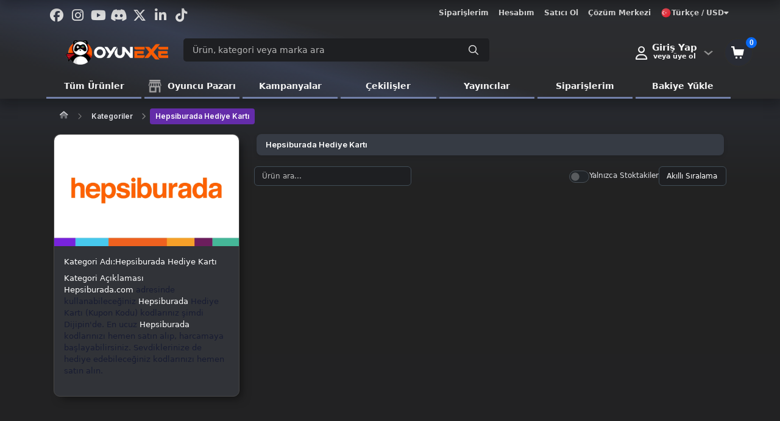

--- FILE ---
content_type: text/html; charset=utf-8
request_url: https://www.oyunexe.com/hepsiburada-hediye-karti-c-254
body_size: 18715
content:
<!DOCTYPE html>
<html lang="tr" data-bs-theme="dark">

<head>
            <title>HepsiBurada Hediye Kartı En Uygun Fiyatlarla Oyunexe&#039;den Al!</title>
        <meta http-equiv="content-type" content="text/html; charset=UTF-8">
    <meta name="viewport"
        content="width=device-width, initial-scale=1, maximum-scale=5, viewport-fit=cover">
            <meta name="description" content="HepsiBurada Hediye Kartı Oyunexe&#039;den En Uygun Fiyatlarla Satın Al! Hemen Alışverişe Başlayın ve Avantajları Yakalayın!" />
            <link rel="icon" type="image/png" href="https://assets.hyperteknoloji.com/cdn/pinbox/setting/oyunexe_maskot%203_319f1272695c327dce0d92b0b2049fa7.png">

    <!--=============== manifest ===============-->
    
    <meta name="twitter:domain" content="Oyunexe.com">
    <meta name="twitter:card" content="summary_large_image">
            <meta name="twitter:title" content="HepsiBurada Hediye Kartı En Uygun Fiyatlarla Oyunexe&#039;den Al!">
                <meta name="twitter:description" content="HepsiBurada Hediye Kartı Oyunexe&#039;den En Uygun Fiyatlarla Satın Al! Hemen Alışverişe Başlayın ve Avantajları Yakalayın!" />
        <meta name="twitter:image:src" content="https://assets.hyperteknoloji.com/cdn/pinbox/setting/Ads%C4%B1z%20tasar%C4%B1m%20%281%29_e67bdc8beb28a76b64732dab9cfa4dc4.png">

    <meta property="og:url" content="https://www.oyunexe.com/hepsiburada-hediye-karti-c-254">
    <meta property="og:type" content="website">
            <meta property="og:title" content="HepsiBurada Hediye Kartı En Uygun Fiyatlarla Oyunexe&#039;den Al!">
        <meta property="og:image" content="https://assets.hyperteknoloji.com/cdn/pinbox/setting/Ads%C4%B1z%20tasar%C4%B1m%20%281%29_e67bdc8beb28a76b64732dab9cfa4dc4.png" />
            <meta property="og:description" content="HepsiBurada Hediye Kartı Oyunexe&#039;den En Uygun Fiyatlarla Satın Al! Hemen Alışverişe Başlayın ve Avantajları Yakalayın!" />
        <meta property="og:site_name" content="Oyunexe">
    
            <meta itemprop="name" content="HepsiBurada Hediye Kartı En Uygun Fiyatlarla Oyunexe&#039;den Al!">
                <meta itemprop="description" content="HepsiBurada Hediye Kartı Oyunexe&#039;den En Uygun Fiyatlarla Satın Al! Hemen Alışverişe Başlayın ve Avantajları Yakalayın!">
        <meta itemprop="image" content="https://assets.hyperteknoloji.com/cdn/pinbox/setting/Ads%C4%B1z%20tasar%C4%B1m%20%281%29_e67bdc8beb28a76b64732dab9cfa4dc4.png">

    <link rel="canonical" href="https://www.oyunexe.com/hepsiburada-hediye-karti-c-254">

    
    <style type="text/css">
    :root {
        --var-quantity-text: 'Adet';
        --var-flag-text: 'Oyunexe';
        --var-body-background-color: #222326;
        --var-body-zoom: 1;
        --var-header-background-color: #000000;
        --var-header-menu-background-color: #000000;
        --var-header-nav-text-color: #ffffff;
        --var-gradient-left-color: #2f3131;
        --var-gradient-right-color: #d8d8d8;
        --var-footer-top-color: #313338;
        --var-footer-bottom-color: #222326;
        --var-button-success-background: #5763f0;
        --var-button-success-background-hover: #4853C0;
        --var-button-success-background-disabled: #2B2D31;
        --var-button-success-border-color: #5763f0;
        --var-button-success-border-color-hover: #4853C0;
        --var-button-success-border-color-disabled: #2B2D31;
        --var-button-success-color: #ffffff;
        --var-basket-complete-background: #2f6000;
        --var-basket-complete-hover-background: #e35600;
        --var-general-element-color: #ff6000;
        --var-streamer-primary-color: #9147ff;
        --var-streamer-text-color: #ffffff;
        --var-product-campaign-head-background: #6c7070;
        --var-product-campaign-head-timer-box-background: #ffffff;
        --var-product-campaign-head-text-color: #ffffff;
        --var-product-campaign-head-digit-color: #ff6000;
        --var-product-campaign-head-digit-span: #000000;
    }
</style>
    <style type="text/css">
    :root {
        --var-body-color: #fff;
        --bs-body-color: #fff !important;
        --var-cart-button-background-color: #212121;
        --var-light-gray-color: #f5f5f5;
        --var-warm-gray-color: #d1d1d1;
        --var-medium-gray-color: #ebebeb;
        --var-dark-gray-color: #ededed;
        --var-text-gray-color: #cccccc;
        --var-light-green-color: #28a745;
        --var-danger-color: #dc3545;
        --var-a-color: #dedede;
        --var-a-hover-color: #ffffff;
        --var-theme-dark: #212529;
        --var-product-card-background: #ffffff;
        --var-product-card-border: #212121;
        --var-campaign-timer-background: #ffffff;
        --var-campaign-timer-shadow: #bfbfbf;
        --var-story-gradient-top: #3590c8;
        --var-story-gradient-bottom: #ebe069;
        --var-nav-pills-link-color: #404249;
        --var-icon-button-hover-color: #212529;
    }
</style>
            <meta http-equiv="Content-Security-Policy" content="upgrade-insecure-requests" />
        

    <link rel="preload" href="https://assets.hyperteknoloji.com/plugins/bootstrap/css/bootstrap.min.css" as="style"
        onload="this.onload=null;this.rel='stylesheet'">

            <link rel="preload" href="https://assets.hyperteknoloji.com/plugins/sweetalert2/dark.css" as="style"
            onload="this.onload=null;this.rel='stylesheet'">
    
    <link rel="preload" href="https://assets.hyperteknoloji.com/fonts/font-awesome/css/font-awesome.css" as="style"
        onload="this.onload=null;this.rel='stylesheet'">
    <link rel="preload" href="https://assets.hyperteknoloji.com/fonts/fw6/css/all.min.css" as="style"
        onload="this.onload=null;this.rel='stylesheet'">
    <link rel="preload" href="https://assets.hyperteknoloji.com/style/onetrust.css" as="style"
        onload="this.onload=null;this.rel='stylesheet'">
    <link rel="preload" href="https://assets.hyperteknoloji.com/plugins/splide/css/splide.min.css" as="style"
        onload="this.onload=null;this.rel='stylesheet'">
    <link rel="preload" href="https://assets.hyperteknoloji.com/plugins/choices/choices.min.css" as="style"
        onload="this.onload=null;this.rel='stylesheet'">

    <link href="https://fonts.googleapis.com/css2?family=Roboto&display=swap" rel="stylesheet">
    <link href="https://fonts.googleapis.com/css2?family=Inter:wght@400;600&display=swap" rel="stylesheet">

    <link rel="stylesheet" type="text/css" href="https://assets.hyperteknoloji.com/plugins/select2/dist/css/select2.css">
    <link rel="stylesheet" type="text/css" href="https://assets.hyperteknoloji.com/plugins/choices/choices.min.css">
    <link rel="stylesheet" href="https://assets.hyperteknoloji.com/plugins/skeleton-loader/jquery.skeleton.css" type="text/css" />
    <link rel="stylesheet" href="/assets/css/style.css?v=b19fc9585965d11411d937e4bf73a569" type="text/css" />
    <link rel="stylesheet" type="text/css" href="/assets/css/region-select.css?v=c32c05c41f77235033b7d49e1b720e8c" />
    <style>
        .iti__flag {
            background-image: url("https://assets.hyperteknoloji.com/plugins/intl-tel-input/img/flags.png");
        }

        @media (-webkit-min-device-pixel-ratio: 2), (min-resolution: 192dpi) {
            .iti__flag {
                background-image: url("https://assets.hyperteknoloji.com/plugins/intl-tel-input/img/flags@2x.png");
            }
        }
    </style>

    <noscript>
        <link rel="stylesheet" href="https://assets.hyperteknoloji.com/plugins/bootstrap/css/bootstrap.min.css">
        <link rel="stylesheet" href="https://assets.hyperteknoloji.com/fonts/font-awesome/css/font-awesome.css">
        <link rel="stylesheet" href="https://assets.hyperteknoloji.com/fonts/fw6/css/all.min.css">
        <link rel="stylesheet" href="https://assets.hyperteknoloji.com/style/onetrust.css">
        <link rel="stylesheet" type="text/css" href="https://assets.hyperteknoloji.com/plugins/splide/css/splide.min.css" />
                    <link rel="stylesheet" href="https://assets.hyperteknoloji.com/plugins/sweetalert2/dark.css" />
            </noscript>
    <script src="/assets/lang/tr.js"></script>
    <script>
        const LANG_CULTURE = 'tr';
        var __argumentPlaceholder = (value, args) => {
            if (args != null) {
                for (var k in args) {
                    value = value.replaceAll(':' + k, args[k]);
                }
            }
            return value;
        }

        var __ = (key, args = null) => {
            var value = languageVariables[key];
            return __argumentPlaceholder(value === undefined ? key : value, args);
        }

        window.___gcfg = {
            lang: LANG_CULTURE
        };
        
        const MOD_CATEGORIES = null;
        const GTAG_VERSION = 4;

                    const GTAG_COMPLETE_FUNCTION = 'AW-359984513/s1hBCM32_8kCEIHb06sB';
            </script>
    
            <meta name="facebook-domain-verification" content="lneszc97jn16at9iy0z4212rfwakbf" />
                <meta name="google-site-verification" content="3VPfRknuYU2NkVEBqo8J481xC6TI55AmJ4UBB4t78_8" />
    
    <!-- Meta Pixel Code -->
            <!-- Facebook Pixel Code -->
<script>
!function(f,b,e,v,n,t,s)
{if(f.fbq)return;n=f.fbq=function(){n.callMethod?
n.callMethod.apply(n,arguments):n.queue.push(arguments)};
if(!f._fbq)f._fbq=n;n.push=n;n.loaded=!0;n.version='2.0';
n.queue=[];t=b.createElement(e);t.async=!0;
t.src=v;s=b.getElementsByTagName(e)[0];
s.parentNode.insertBefore(t,s)}(window,document,'script',
'https://connect.facebook.net/en_US/fbevents.js');
 fbq('init', '405865681327501'); 
fbq('track', 'PageView');
</script>
<noscript>
 <img height="1" width="1" 
src="https://www.facebook.com/tr?id=405865681327501&ev=PageView
&noscript=1"/>
</noscript>
<!-- End Facebook Pixel Code -->
        <!-- End Meta Pixel Code -->

    <!-- Google Tag Manager -->
            <!-- Google Tag Manager -->
<script>(function(w,d,s,l,i){w[l]=w[l]||[];w[l].push({'gtm.start':
new Date().getTime(),event:'gtm.js'});var f=d.getElementsByTagName(s)[0],
j=d.createElement(s),dl=l!='dataLayer'?'&l='+l:'';j.async=true;j.src=
'https://www.googletagmanager.com/gtm.js?id='+i+dl;f.parentNode.insertBefore(j,f);
})(window,document,'script','dataLayer','GTM-54NHXH53');</script>
<!-- End Google Tag Manager -->
        <!-- End Google Tag Manager -->

    <!-- TrustPilot Code -->
        <!-- End TrustPilot Code -->

    <!-- OneSignal Code-->
            <script src="https://cdn.onesignal.com/sdks/web/v16/OneSignalSDK.page.js" defer></script>
<script>
  window.OneSignalDeferred = window.OneSignalDeferred || [];
  OneSignalDeferred.push(function(OneSignal) {
    OneSignal.init({
      appId: "4d6820a0-20ff-44bc-ba06-fc33a09ffb7f",
    });
  });
</script>
        <!-- End OneSignal Code -->
        <link rel="stylesheet" type="text/css" href="https://assets.hyperteknoloji.com/plugins/slick/slick.css" />
    <link rel="stylesheet" type="text/css" href="https://assets.hyperteknoloji.com/plugins/slick/slick-theme.css" />
        <link rel="stylesheet" type="text/css" href="/assets/css/search-result.css?v=2a529504f039ca5f2351b2f1d3ac9770">
    <link rel="stylesheet" type="text/css" href="/assets/css/category.css?v=3951c5308faafe8129c8f80a8d46ed43">
    <link rel="stylesheet" type="text/css" href="/assets/css/subcategory.css?v=bc559272a1fd0a1a9220db8f081c7ec7">
        <link rel="stylesheet" href="/assets/css/payment-modal.css?v=33ca495c2d35f558a2abded8a10b6479">
    </head>

<body class="dark-theme">
    
            <!-- Google Tag Manager (noscript) -->
<noscript><iframe src="https://www.googletagmanager.com/ns.html?id=GTM-54NHXH53"
height="0" width="0" style="display:none;visibility:hidden"></iframe></noscript>
<!-- End Google Tag Manager (noscript) -->
    
            <header>
    <div class="nav-top-bar">
        <div class="container-fluid d-flex justify-content-between align-items-center mb-2">
            <div class="top-social-media">
                                    <a target="_blank" href="https://www.facebook.com/profile.php?id=100094764390809" aria-label="Facebook">
                        <i class="fab fa-facebook"></i>
                    </a>
                                                    <a target="_blank" href="https://www.instagram.com/oyunexecom/" aria-label="Instagram">
                        <i class="fab fa-instagram"></i>
                    </a>
                                                    <a target="_blank" href="https://www.youtube.com/@oyunexecom" aria-label="Youtube">
                        <i class="fab fa-youtube"></i>
                    </a>
                                                    <a target="_blank" href="http://www.discord.gg/oyunexe" aria-label="Discord">
                        <i class="fab fa-discord"></i></a>
                                                    <a target="_blank" href="https://twitter.com/oyunexecom" aria-label="X">
                        <i class="fa-brands fa-x-twitter"></i></a>
                                                    <a target="_blank" href="https://www.linkedin.com/company/oyunexe" aria-label="Linkedin">
                        <i class="fab fa-linkedin-in"></i></a>
                                                    <a target="_blank" href="https://www.tiktok.com/@oyunexecom" aria-label="Tiktok">
                        <i class="fab fa-tiktok"></i></a>
                            </div>
                        <div class="top-navigation">
                                    <div class="top-link">
                        <a href="/siparislerim" style=""
                            > Siparişlerim
                        </a>
                    </div>
                                    <div class="top-link">
                        <a href="/uyelik-bilgilerim" style=""
                            > Hesabım
                        </a>
                    </div>
                                    <div class="top-link">
                        <a href="/satici-ol" style=""
                            > Satıcı Ol
                        </a>
                    </div>
                                    <div class="top-link">
                        <a href="/cozum-merkezi" style=""
                            > Çözüm Merkezi
                        </a>
                    </div>
                                                <div class="d-inline-block text-left mx-0 mx-md-2 top-link">
                    <a class="w-100 lang-down" href="#" data-bs-toggle="dropdown" data-bs-auto-close="outside"
                        aria-expanded="false">
                        <img width="18" height="18" alt="tr"
                            src="https://assets.hyperteknoloji.com/images/flags/tr.webp" />
                        Türkçe / USD
                        <i class="fas fa-caret-down"></i>
                    </a>
                    <div class="dropdown-menu preference-down"
                        data-popper-placement="bottom-end">
                        <form class="form" action="/language" method="post">
                            <div class="preferences-container">
                                <span class="pref-head">Tercihlerinizi ayarlayın</span>
                                <p>Tercih ettiğiniz dili veya para birimini seçin.</p>
                                <div class="preference-input-area">
                                    <label>Dil</label>
                                    <select name="lang" class="preference-input">
                                                                                    <option value="tr"
                                                selected>
                                                Türkçe
                                            </option>
                                                                                    <option value="en"
                                                >
                                                English
                                            </option>
                                                                                    <option value="es"
                                                >
                                                Español
                                            </option>
                                                                                    <option value="ru"
                                                >
                                                Русский
                                            </option>
                                                                                    <option value="ar"
                                                >
                                                عربي
                                            </option>
                                                                                    <option value="de"
                                                >
                                                Deutsch
                                            </option>
                                                                                    <option value="it"
                                                >
                                                Italiano
                                            </option>
                                                                                    <option value="pt"
                                                >
                                                Português
                                            </option>
                                                                                    <option value="zh"
                                                >
                                                中国人
                                            </option>
                                                                                    <option value="ja"
                                                >
                                                日本
                                            </option>
                                                                                    <option value="ko"
                                                >
                                                한국인
                                            </option>
                                                                                    <option value="vi"
                                                >
                                                Tiếng Việt
                                            </option>
                                                                                    <option value="id"
                                                >
                                                Indonesia
                                            </option>
                                                                                    <option value="fr"
                                                >
                                                Français
                                            </option>
                                                                                    <option value="az"
                                                >
                                                Azərbaycan
                                            </option>
                                                                            </select>
                                </div>
                                <div class="preference-input-area">
                                    <label>Para Birimi</label>
                                    <select name="currency" class="preference-input">
                                                                                    <option value="USD"
                                                selected>
                                                USD
                                            </option>
                                                                                    <option value="TL"
                                                >
                                                TL
                                            </option>
                                                                                    <option value="EUR"
                                                >
                                                EUR
                                            </option>
                                                                                    <option value="GBP"
                                                >
                                                GBP
                                            </option>
                                                                                    <option value="AZN"
                                                >
                                                AZN
                                            </option>
                                                                            </select>
                                </div>
                                                                <button type="submit" class="preference-button pref-ok">Kaydet</button>
                                <button type="button" class="preference-button"
                                    onclick="$(this).closest('.dropdown-menu').dropdown('toggle');">İptal</button>
                            </div>
                        </form>
                    </div>
                </div>
            </div>
        </div>
    </div>
    <div class="header-main">
        <div class="container-fluid with-mobile">
            <div class="row">
                <div class="col-lg-4 col-md-4 col-sm-12 col-xs-12 col-12 d-flex align-items-center">
                                        <div class="logo">
                        <a href="/" title="Oyunexe">
                            <img width="100%" src="https://assets.hyperteknoloji.com/cdn/pinbox/setting/Ads%C4%B1z%20tasar%C4%B1m%20%281%29_e67bdc8beb28a76b64732dab9cfa4dc4.png"
                                alt="Oyunexe">
                        </a>
                    </div>
                </div>
                <div class="col-xs-12 col-12 mobile-buttons">
                    <div class="auth-box">
                        <a href="/bildirimlerim" class="btn header-top-light-button">
                            <span class="btn-badge text-white notification-count"
                                data-is-mobile="">0</span>
                            <i class="far fa-bell"></i>
                        </a>
                        <a href="/mesajlarim" class="btn header-top-light-button">
                            <span class="btn-badge text-white unreaded-message-count">0</span>
                            <i class="far fa-envelope"></i>
                        </a>
                    </div>
                </div>
                <div class="col-lg-11 col-md-9 col-sm-24 col-24 search-container">
                    <div class="search-box">
                        <input type="text" class="form-control main-search" data-expand="1"
                            name="main_search_value" maxlength="150" autocomplete="false"
                            placeholder="Ürün, kategori veya marka ara" value="">
                        <i id="search-icon" class="far fa-search" data-expand="1"></i>
                    </div>
                    <div class="searching position-relative">
                        <div class="search-result position-absolute" data-expand="1">
                            <div class="search-with-text fs-15"></div>
                            <div class="search-no-text">
                                <div class="result-alert" data-expand="1">
                                    Aramaya başlamak için <b>en az 2 karakter</b> yazmalısınız.
                                </div>
                                <div class="result-title mt-2 mb-2 d-flex justify-content-space-between"
                                    data-expand="1">
                                    <div class="fw-600 text-dark fs-11" data-expand="1">
                                        GEÇMİŞ ARAMALAR
                                    </div>
                                    <div class="text-danger cursor-pointer remove-search-history" data-expand="1">
                                        <i class="fad fa-trash"></i>
                                        Temizle
                                    </div>
                                </div>
                                <div class="search-result-history fs-14" data-expand="1"></div>
                            </div>
                        </div>
                    </div>
                </div>
                <div class="col-lg-9 col-md-11 col-sm-12 col-12 login-container ps-0">
                    <div class="d-flex align-items-center justify-content-end">
                                                <div class="user-dropdown dropdown me-2">
                            <button class="btn header-auth-button" type="button" data-bs-toggle="dropdown"
                                aria-expanded="true">
                                <i class="far fa-user me-2"></i>
                                <div class="d-grid header-account-container pe-3">
                                                                            <div class="header-account-title fs-15 fw-600">Giriş Yap</div>
                                        <div class="header-account-name fs-10 threedots">
                                            veya üye ol
                                        </div>
                                                                    </div>
                            </button>
                            <div class="dropdown-menu dropdown-menu-end" aria-labelledby="dropdownMenuButton1">
                                <span class="profile-nav-dropdown-diamond"></span>
                                <ul class="dropdown-list mb-1">
                                                                            <li>
                                            <a class="dropdown-item fw-700 fs-13" href="/giris">
                                                Giriş Yap
                                            </a>
                                        </li>
                                        <li>
                                            <a class="dropdown-item fw-700 fs-13" href="/kayit-ol">
                                                Üye Ol
                                            </a>
                                        </li>
                                        <hr />
                                                                                                                                                                                                <li>
                                                <a class="dropdown-item fw-700 fs-13" rel="nofollow"
                                                    href="/profilim"><i class="fad fa-user"></i>
                                                    Profilim
                                                </a>
                                            </li>
                                                                                                                                                                <li>
                                                <a class="dropdown-item fw-700 fs-13" rel="nofollow"
                                                    href="/siparislerim">
                                                    Siparişlerim
                                                </a>
                                            </li>
                                                                                                                                                                <li>
                                                <a class="dropdown-item fw-700 fs-13" rel="nofollow"
                                                    href="/satislarim">
                                                    Satışlarım
                                                </a>
                                            </li>
                                                                                                                                                                <li>
                                                <a class="dropdown-item fw-700 fs-13" rel="nofollow"
                                                    href="/cuzdan">
                                                    Cüzdanım
                                                </a>
                                            </li>
                                                                                                                                                                <li>
                                                <a class="dropdown-item fw-700 fs-13" rel="nofollow"
                                                    href="/cuzdan?t=payments">
                                                    Bakiye Yükle
                                                </a>
                                            </li>
                                                                                                                                                                <li>
                                                <a class="dropdown-item fw-700 fs-13" rel="nofollow"
                                                    href="/degerlendirmelerim">
                                                    Değerlendirmelerim
                                                </a>
                                            </li>
                                                                                                                                                                <hr />
                                                                                                                                                                <li>
                                                <a class="dropdown-item fw-700 fs-13" rel="nofollow"
                                                    href="/ilan-yonetimi/ekle">
                                                    İlan Ekle
                                                </a>
                                            </li>
                                                                                                                                                                <li>
                                                <a class="dropdown-item fw-700 fs-13" rel="nofollow"
                                                    href="/ilan-yonetimi">
                                                    İlan Yönetimi
                                                </a>
                                            </li>
                                                                                                                                                                <li>
                                                <a class="dropdown-item fw-700 fs-13" rel="nofollow"
                                                    href="/mesajlarim">
                                                    İlan Mesajlarım
                                                </a>
                                            </li>
                                                                                                                                                                <hr />
                                                                                                                                                                <li>
                                                <a class="dropdown-item fw-700 fs-13" rel="nofollow"
                                                    href="/favorilerim">
                                                    Beğendiklerim
                                                </a>
                                            </li>
                                                                                                                                                                <li>
                                                <a class="dropdown-item fw-700 fs-13" rel="nofollow"
                                                    href="/listelerim">
                                                    Listelerim
                                                </a>
                                            </li>
                                                                                                                                                                <li>
                                                <a class="dropdown-item fw-700 fs-13" rel="nofollow"
                                                    href="/kuponlarim">
                                                    Kuponlarım
                                                </a>
                                            </li>
                                                                                                                                                                <hr />
                                                                                                                                                                <li>
                                                <a class="dropdown-item fw-700 fs-13" rel="nofollow"
                                                    href="/yayinci-bilgilerim">
                                                    Yayıncı Bilgilerim
                                                </a>
                                            </li>
                                                                                                                                                                <li>
                                                <a class="dropdown-item fw-700 fs-13" rel="nofollow"
                                                    href="/hesabim">
                                                    Kullanıcı Bilgilerim
                                                </a>
                                            </li>
                                                                                                                                                                <hr />
                                                                                                                                                                <li>
                                                <a class="dropdown-item fw-700 fs-13" rel="nofollow"
                                                    href="/destek-taleplerim">
                                                    Destek Taleplerim
                                                </a>
                                            </li>
                                                                                                                                                </ul>
                            </div>
                        </div>
                        <div onclick="location.href='/sepetim';" class="header-cart-button position-relative">
                            <span class="btn-badge cart-badge">0</span>
                            <svg version="1.1" xmlns="http://www.w3.org/2000/svg"
                                xmlns:xlink="http://www.w3.org/1999/xlink" viewBox="0 0 24 24">
                                <path d="M21 7l-2 10H5L2.4 4H0V2h5l1 5h15zM7 22h3v-3H7v3zm7 0h3v-3h-3v3z"></path>
                            </svg>
                        </div>
                    </div>
                </div>
            </div>
        </div>
    </div>
    <div class="header-menu mouseover">
        <div class="container-fluid position-relative">
            <div class="row">
                <div class="col-lg-24 col-24">
                    <ul>
                                                                                                                                        <li >
                                    <a href="/tum-oyunlar"
                                        style=""
                                        class="&lt;i class=&quot;fas fa-cart-plus&quot;&gt;&lt;/i&gt;">
                                                                                Tüm Ürünler
                                    </a>
                                </li>
                                                                                                                                            <li >
                                    <a href="/oyuncu-pazari"
                                        style=""
                                        class="">
                                                                                    <img data-src="https://assets.hyperteknoloji.com/cdn/oyunexe/setting/docdoc1_f514fc87bd5c09609e8ea1626e7b0c46_50ece0bc5888f0827986dcf8af667363.webp" class="lazy h-menu-icon"
                                                alt="Oyuncu Pazarı" title="Oyuncu Pazarı" />
                                                                                Oyuncu Pazarı
                                    </a>
                                </li>
                                                                                                                                            <li >
                                    <a href="/kampanyalar"
                                        style=""
                                        class="">
                                                                                Kampanyalar
                                    </a>
                                </li>
                                                                                                                                            <li >
                                    <a href="/cekilisler"
                                        style=""
                                        class="&lt;i class=&quot;fas fa-cart-plus&quot;&gt;&lt;/i&gt;">
                                                                                Çekilişler
                                    </a>
                                </li>
                                                                                                                                            <li >
                                    <a href="/yayincilar"
                                        style=""
                                        class="ikinci-animasyon">
                                                                                Yayıncılar
                                    </a>
                                </li>
                                                                                                                                            <li >
                                    <a href="/siparislerim"
                                        style=""
                                        class="">
                                                                                Siparişlerim
                                    </a>
                                </li>
                                                                                                                                            <li >
                                    <a href="https://www.oyunexe.com/cuzdan?t=payments"
                                        style=""
                                        class="">
                                                                                Bakiye Yükle
                                    </a>
                                </li>
                                                                        </ul>
                </div>
            </div>
        </div>
    </div>
</header>
<div class="sticky-header">
    <div class="container-fluid">
        <a href="/" title="Oyunexe">
            <img class="mini-logo" src="https://assets.hyperteknoloji.com/cdn/pinbox/setting/Ads%C4%B1z%20tasar%C4%B1m%20%281%29_e67bdc8beb28a76b64732dab9cfa4dc4.png" alt="Oyunexe">
        </a>
        <div class="sticky-menu">
            <div class="top-navigation">
                                    <div class="top-link">
                        <a href="/siparislerim" style=""
                            > Siparişlerim
                        </a>
                    </div>
                                    <div class="top-link">
                        <a href="/uyelik-bilgilerim" style=""
                            > Hesabım
                        </a>
                    </div>
                                    <div class="top-link">
                        <a href="/satici-ol" style=""
                            > Satıcı Ol
                        </a>
                    </div>
                                    <div class="top-link">
                        <a href="/cozum-merkezi" style=""
                            > Çözüm Merkezi
                        </a>
                    </div>
                                                <div class="d-inline-block text-left mx-0 mx-md-2 top-link">
                    <a class="w-100 lang-down" href="#" data-bs-toggle="dropdown" data-bs-auto-close="outside"
                        aria-expanded="false">
                        <img width="18" height="18" alt="tr"
                            src="https://assets.hyperteknoloji.com/images/flags/tr.webp" />
                        Türkçe / USD
                        <i class="fas fa-caret-down"></i>
                    </a>
                    <div class="dropdown-menu preference-down"
                        data-popper-placement="bottom-end">
                        <form class="form" action="/language" method="post">
                            <div class="preferences-container">
                                <span class="pref-head">Tercihlerinizi ayarlayın</span>
                                <p>Tercih ettiğiniz dili veya para birimini seçin.</p>
                                <div class="preference-input-area">
                                    <label>Dil</label>
                                    <select name="lang" class="preference-input">
                                                                                    <option value="tr"
                                                selected>
                                                Türkçe
                                            </option>
                                                                                    <option value="en"
                                                >
                                                English
                                            </option>
                                                                                    <option value="es"
                                                >
                                                Español
                                            </option>
                                                                                    <option value="ru"
                                                >
                                                Русский
                                            </option>
                                                                                    <option value="ar"
                                                >
                                                عربي
                                            </option>
                                                                                    <option value="de"
                                                >
                                                Deutsch
                                            </option>
                                                                                    <option value="it"
                                                >
                                                Italiano
                                            </option>
                                                                                    <option value="pt"
                                                >
                                                Português
                                            </option>
                                                                                    <option value="zh"
                                                >
                                                中国人
                                            </option>
                                                                                    <option value="ja"
                                                >
                                                日本
                                            </option>
                                                                                    <option value="ko"
                                                >
                                                한국인
                                            </option>
                                                                                    <option value="vi"
                                                >
                                                Tiếng Việt
                                            </option>
                                                                                    <option value="id"
                                                >
                                                Indonesia
                                            </option>
                                                                                    <option value="fr"
                                                >
                                                Français
                                            </option>
                                                                                    <option value="az"
                                                >
                                                Azərbaycan
                                            </option>
                                                                            </select>
                                </div>
                                <div class="preference-input-area">
                                    <label>Para Birimi</label>
                                    <select name="currency" class="preference-input">
                                                                                    <option value="USD"
                                                selected>
                                                USD
                                            </option>
                                                                                    <option value="TL"
                                                >
                                                TL
                                            </option>
                                                                                    <option value="EUR"
                                                >
                                                EUR
                                            </option>
                                                                                    <option value="GBP"
                                                >
                                                GBP
                                            </option>
                                                                                    <option value="AZN"
                                                >
                                                AZN
                                            </option>
                                                                            </select>
                                </div>
                                <button type="submit"
                                    class="preference-button pref-ok">Kaydet</button>
                                <button type="button" class="preference-button"
                                    onclick="$(this).closest('.dropdown-menu').dropdown('toggle');">İptal</button>
                            </div>
                        </form>
                    </div>
                </div>
            </div>
        </div>
    </div>
</div>
                        <div class="container-fluid">
                <section class="breadcrumb-block">
    <div class="container-fluid">
        <div class="row">
            <div class="col-lg-24 pt-3">
                <nav aria-label="breadcrumb">
                    <ol class="breadcrumb">
                        <li class="breadcrumb-item"><a href="/"><i class="fad fa-home"></i></a></li>
                        <li class="breadcrumb-item"><a href="/kategoriler">Kategoriler</a></li>
                                                                                                                                        <li class="breadcrumb-item">
                                    <a
                                        href="/hepsiburada-hediye-karti-c-254">Hepsiburada Hediye Kartı</a>
                                </li>
                                                                        </ol>
                </nav>
            </div>
        </div>
    </div>
</section>
<section class="mb-5">
    <div class="row mx-0">
                    <div class="col-lg-7">
    <div class="card br-10 box-shadow mb-4">
        <img src="https://assets.hyperteknoloji.com/cdn/dijipin/category/hepsiburadakategori_75e0ae8a01dd290b9f69b910551ffe4a.jpg" class="category-main-image-page br-top-10 w-100" alt="Hepsiburada Hediye Kartı">
        <div class="p-3">
            <div class="d-flex">
                <div class="fw-500 fs-13 mb-2">Kategori Adı:</div>
                <h1 class="mb-2 fs-13 lh-base">Hepsiburada Hediye Kartı</h1>
            </div>
            <div style="min-width:130px;" class="fw-500 fs-13">Kategori Açıklaması</div>
            <div class="fs-13">
                <div class="half-text">
                    <p>Hepsiburada.com<span style="color: rgb(24, 28, 50);"> adresinde kullanabileceğiniz </span>Hepsiburada <span style="color: rgb(24, 28, 50);">Hediye Kartı (Kupon Kodu) kodlarınız şimdi Dijipin'de. En ucuz </span>Hepsiburada<span style="color: rgb(24, 28, 50);"> kodlarınızı hemen satın alıp, harcamaya başlayabilirsiniz. Sevdiklerinize de hediye edebileceğiniz kodlarınızı hemen satın alın.</span></p>
                </div>
                <div class="text-dark show_more">devamını oku...</div>
            </div>
        </div>
    </div>
    <ul class="category-list">
            </ul>
    </ul>
</div>
            <div class="col-lg-17">
                        <div class="category-head-title">
                Hepsiburada Hediye Kartı
            </div>
                <div class="search-f">
        <div class="col-lg-8 mb-3">
            <div class="d-flex justify-content-space-between">
                <input id="searchQuery" type="text" class="form-control bg-new-dark dark-border fs-12 text-dark"
                    placeholder="Ürün ara...">
            </div>
        </div>
        <div class="col-lg-8 mb-3">
            <div class="d-flex gap-2 align-items-center justify-content-end">
                <div class="form-check form-switch d-flex gap-1 align-items-center flex-shrink-0">
                    <input class="form-check-input" type="checkbox" role="switch" id="only_avaliable">
                    <label class="form-check-label" for="only_avaliable">Yalnızca Stoktakiler</label>
                </div>
                <select id="productFilter" class="form-control fs-12 text-dark" style="height:32px;">
                    <option value="-1" selected>Akıllı Sıralama</option>
                    <option value="0">Değerlendirmeye göre</option>
                    <option value="1">Artan Fiyat</option>
                    <option value="2">Azalan Fiyat</option>
                </select>
            </div>
        </div>
    </div>
    <div class="row top-product category-products layout">
                
    </div>
</div>
            </div>
        </section>

<div class="modal fade modal-basket-redirect" id="modal-basket-redirect" data-bs-backdrop="static" data-bs-keyboard="false"
    tabindex="-1" aria-labelledby="staticBackdropLabel" aria-hidden="true">
    <div class="modal-dialog modal-dialog-centered">
        <form class="modal-content" autocomplete="none" method="post">
            <div class="modal-header py-2">
                <button type="button" class="btn-close" data-bs-dismiss="modal" aria-label="Close"></button>
            </div>
            <div class="modal-body">
                <div class="row">
                    <h6 class="modal-title"></h6>
                </div>
                <div class="row">
                    <div class="redirect-modal-product-info">
                        <div class="product-base-container">
                            <img class="product-img" onerror="this.onerror=null;this.src='[data-uri]';" src="[data-uri]" alt="">
                            <div class="product-info-container">
                                <div class="product-informations">
                                    <h3>
                                        <svg xmlns="http://www.w3.org/2000/svg" width="20" height="20"
                                            viewBox="0 0 20 20">
                                            <g fill="none">
                                                <g>
                                                    <g>
                                                        <g>
                                                            <g>
                                                                <g fill="#439E4A">
                                                                    <path
                                                                        d="M10 0C4.478 0 0 4.478 0 10c0 5.523 4.478 10 10 10 5.523 0 10-4.477 10-10-.007-5.52-4.48-9.993-10-10zm5.773 6.833l-5.705 7.741c-.28.372-.808.446-1.18.166l-.011-.01-4.074-3.256c-.359-.287-.417-.812-.13-1.171.288-.36.813-.418 1.172-.13l3.397 2.717 5.189-7.043c.255-.383.772-.486 1.156-.231.383.255.486.772.231 1.156l-.045.061z"
                                                                        transform="translate(-504 -2190) translate(304 2087) translate(72 88) translate(128 15)">
                                                                    </path>
                                                                </g>
                                                            </g>
                                                        </g>
                                                    </g>
                                                </g>
                                            </g>
                                        </svg> Ürün sepetinizde
                                    </h3>
                                    <div class="pi-name">

                                    </div>
                                    <div class="pi-seller">
                                        Satıcı<span></span>
                                    </div>
                                </div>
                            </div>
                        </div>
                        <div class="product-actions">
                            <a href="/sepetim" rel="nofollow" class="btn btn-success">Sepete git</a>
                            <div class="btn btn-secondary" data-bs-dismiss="modal">Alışverişe devam et</div>
                        </div>
                    </div>
                    <h2>Benzer Ürünler</h2>
                    <div class="top-product basket-modal-similars">
                    </div>
                </div>
            </div>
        </form>
    </div>
</div>
<div class="modal fade modal-basket-redirect" id="modal-product-price-chart" data-bs-backdrop="static" data-bs-keyboard="false"
    tabindex="-1" aria-labelledby="staticBackdropLabel" aria-hidden="true">
    <div class="modal-dialog modal-dialog-centered align-items-center">
        <form class="modal-content" autocomplete="none" method="post">
            <div class="modal-header py-2">
                <h5 class="modal-title">Fiyat Değişim Grafiği</h5>
                <button type="button" class="btn-close" data-bs-dismiss="modal" aria-label="Close"></button>
            </div>
            <div class="modal-body p-3">
                <div class="chart-selections">
                    <button type="button" data-filter="1" class="btn btn-sm btn-secondary">
                        1 yıl
                    </button>
                    <button type="button" data-filter="2" class="btn btn-sm btn-secondary">
                        6 ay
                    </button>
                    <button type="button" data-filter="3" class="btn btn-sm btn-secondary">
                        1 ay
                    </button>
                    <button type="button" data-filter="4" class="btn btn-sm btn-secondary">
                        1 hafta
                    </button>
                </div>
                <div class="chart-section">
                    <canvas id="product_price_chart"></canvas>
                </div>
            </div>
        </form>
    </div>
</div>
<div class="modal fade real-product" id="requireInformation" data-bs-backdrop="static" data-bs-keyboard="false"
    tabindex="-1" aria-labelledby="staticBackdropLabel1" aria-hidden="true">
    <div class="modal-dialog">
        <form id="product-require-form">
            <div class="modal-content">
                <div class="modal-header">
                    <h6 class="modal-title" id="staticBackdropLabel1">Doldurulması Gereken Alanlar</h6>
                    <button type="button" class="btn-close" data-bs-dismiss="modal" aria-label="Close"></button>
                </div>
                <div class="modal-body">
                    <div class="require-content">
                    </div>
                    <div class="save-area d-flex align-items-center justify-content-between mt-3 mb-2">
                        <div class="form-check">
                            <label class="form-label mb-0" for="saveRequireForLater">
                                Bilgileri sonraki siparişler için kaydet
                            </label>
                            <input class="form-check-input" type="checkbox" id="saveRequireForLater" checked>
                        </div>
                    </div>
                    <input type="hidden" id="requireNeedToSave" value="1">
                    <div class="d-flex justify-content-space-between mt-2">
                        <div class="d-flex">
                            <div class="quantity-wrapper">
                                <div class="cart-input-group">
                                    <button type="button" class="button-effective cart-minus"
                                        data-action="dec-quantity" style="font-style: italic"
                                        title="Azalt">
                                        <span>Azalt</span>
                                    </button>
                                    <input data-id="quantity" class="cart-quantity productQuantity" type="text"
                                        value="1" maxlength="4">
                                    <button type="button" class="button-effective cart-plus" data-action="inc-quantity"
                                        style="font-style: italic" title="Artır">
                                        <span>Artır</span>
                                    </button>
                                </div>
                            </div>
                        </div>
                        <div class="fs-14" style="text-align: right">
                            <div>Toplam</div>
                            <span class="fw-600 fs-16" data-text="sale-price">
                            </span> USD
                        </div>
                    </div>
                </div>
                <div class="modal-footer justify-content-space-end">
                    <button type="submit" class="btn btn-success fw-600">
                        <i class="fad fa-cart-plus"></i> Sepete Ekle
                    </button>
                </div>
            </div>
        </form>
    </div>
</div>

<div class="modal fade" id="requirePurchaseInformation" data-bs-backdrop="static" data-bs-keyboard="false"
    tabindex="-1" aria-labelledby="staticBackdropLabel" aria-hidden="true">
    <div class="modal-dialog">
        <form id="product-purchase-require-form">
            <div class="modal-content">
                <div class="modal-header">
                    <h6 class="modal-title">Doldurulması Gereken Alanlar</h6>
                    <button type="button" class="btn-close" data-bs-dismiss="modal" aria-label="Close"></button>
                </div>
                <div class="modal-body">
                    <div class="require-content">
                    </div>
                    <div class="save-area d-flex align-items-center justify-content-between mt-3 mb-2">
                        <div class="form-check">
                            <label class="form-label mb-0" for="savePurchaseRequireForLater">
                                Bilgileri sonraki satışlar için kaydet
                            </label>
                            <input class="form-check-input" type="checkbox" id="savePurchaseRequireForLater" checked>
                        </div>
                    </div>
                    <input type="hidden" id="purchaseNeedToSave" value="1">
                    <div class="d-flex justify-content-space-between mt-1">
                        <div class="d-flex">
                            <div class="quantity-wrapper">
                                <div class="cart-input-group">
                                    <button type="button" data-action="dec-quantity"
                                        class="button-effective cart-minus" style="font-style: italic"
                                        title="Azalt">
                                        <span>Azalt</span>
                                    </button>
                                    <input data-id="quantity" class="cart-quantity productQuantity" type="text"
                                        value="1" maxlength="4">
                                    <button type="button" data-action="inc-quantity" class="button-effective cart-plus"
                                        style="font-style: italic" title="Artır">
                                        <span>Artır</span>
                                    </button>
                                </div>
                            </div>
                        </div>
                        <div class="fs-14" style="text-align: right">
                            <div>Toplam</div>
                            <span class="fw-600 fs-16" data-text="buy-price">
                            </span> USD
                        </div>
                    </div>
                </div>
                <div class="modal-footer justify-content-end">
                    <button type="submit" class="btn btn-success fw-600">
                        <i class="fad fa-cart-plus"></i> Satışı Tamamla
                    </button>
                </div>
            </div>
        </form>
    </div>
</div>
<div id="payment-modal" class="payment-modal" style="display: none;">
    <div class="payment-modal-overlay"></div>
    <div class="payment-modal-content">
        <div class="payment-modal-drag-indicator"></div>
        <div class="payment-modal-header">
            <h3 class="payment-modal-title">Ödeme</h3>
            <button type="button" class="payment-modal-close" onclick="PaymentModal.close()">
                <svg width="24" height="24" viewBox="0 0 24 24" fill="none" stroke="currentColor" stroke-width="2" stroke-linecap="round" stroke-linejoin="round">
                    <line x1="18" y1="6" x2="6" y2="18"></line>
                    <line x1="6" y1="6" x2="18" y2="18"></line>
                </svg>
            </button>
        </div>
        <div class="payment-modal-body">
            <div id="payment-iframe-container"></div>
        </div>
    </div>
</div>
        </div>
                        <div class="modal fade" id="modal_select_region" tabindex="-1" aria-hidden="true">
    <div class="modal-dialog modal-dialog-centered">
        <div class="modal-content">
            <div class="modal-header py-2">
                <span class="pref-head">Alışveriş yapacağınız bölgeyi seçin</span>
                <button type="button" class="btn-close" data-bs-dismiss="modal" aria-label="Close"></button>
            </div>
            <div class="modal-body scroll-y">
                <div class="modal-regions">
                    <div class="region-list">
            <div class="continent-area">
            <h2 class="continent">Global</h2>
            <div class="country-list-all">
                                    <a title="Türkiye" aria-label="Türkiye"
                        href="https://www.oyunexe.com/">
                        <img width="30" src="https://assets.hyperteknoloji.com/images/flags/svg/4x3/tr.svg"
                            alt="Türkiye" title="Türkiye" />
                        <span>Türkiye</span>
                    </a>
                            </div>
        </div>
    </div>
                </div>
                <div class="d-flex justify-content-end gap-1">
                    <button type="button" class="btn btn-success" data-bs-dismiss="modal" aria-label="Close">
                        Tamam
                    </button>
                </div>
            </div>
        </div>
    </div>
</div>
        <div class="navbar-mobile">
    <div class="nav-inside">
                                    <a title="Keşfet" class=""
                    href="/">
                    <div><i class="far fa-home"></i></div>
                    <div>Keşfet</div>
                </a>
                                                <a title="Kategoriler" class=""
                    href="/tum-oyunlar">
                    <div><i class="far fa-stream"></i></div>
                    <div>Kategoriler</div>
                </a>
                                                <a title="Sepetim" class=""
                    href="/sepetim">
                    <div>
                                                                                <i class="far fa-shopping-cart">
                                <span class="btn-badge bg-theme text-white cart-badge">0</span>
                            </i>
                                            </div>
                    <div>Sepetim</div>
                </a>
                                                <a title="Destek" rel="nofollow" data-action="open-live-chat"
                    class="" href="javascript:void(0);" rel="nofollow">
                    <div><i class="far fa-headset"></i></div>
                    <div>Destek</div>
                </a>
                                                <a title="Hesabım" class=""
                    href="/hesabim">
                    <div><i class="far fa-user-circle"></i></div>
                    <div>Hesabım</div>
                </a>
                        </div>
</div>

<div class="container-fluid">
            <div class="footer-top footer-container contain-lg-4 fluid row" style="margin-bottom: 20px">
            <div class="container-fluid">
                <div class="d-flex justify-content-end mb-4">
                    <div class="d-inline-block text-left mx-0 mx-md-2 top-link">
                        <a class="w-100 lang-down" href="#" data-bs-toggle="dropdown" data-bs-auto-close="outside"
                            aria-expanded="false">
                            <img width="18" height="18" alt="tr"
                                src="https://assets.hyperteknoloji.com/images/flags/tr.webp" />
                            Türkçe / USD
                            <i class="fas fa-caret-down"></i>
                        </a>
                        <div class="dropdown-menu preference-down"
                            style="box-shadow: rgb(0 0 0 / 20%) 0px 6px 16px 0px; border:0"
                            data-popper-placement="bottom-end">
                            <form class="form" action="/language" method="post">
                                <div class="preferences-container">
                                    <span class="pref-head">Tercihlerinizi ayarlayın</span>
                                    <p>Tercih ettiğiniz dili veya para birimini seçin.</p>
                                    <div class="preference-input-area">
                                        <label>Dil</label>
                                        <select name="lang" class="preference-input">
                                                                                            <option value="tr"
                                                    selected>
                                                    Türkçe
                                                </option>
                                                                                            <option value="en"
                                                    >
                                                    English
                                                </option>
                                                                                            <option value="es"
                                                    >
                                                    Español
                                                </option>
                                                                                            <option value="ru"
                                                    >
                                                    Русский
                                                </option>
                                                                                            <option value="ar"
                                                    >
                                                    عربي
                                                </option>
                                                                                            <option value="de"
                                                    >
                                                    Deutsch
                                                </option>
                                                                                            <option value="it"
                                                    >
                                                    Italiano
                                                </option>
                                                                                            <option value="pt"
                                                    >
                                                    Português
                                                </option>
                                                                                            <option value="zh"
                                                    >
                                                    中国人
                                                </option>
                                                                                            <option value="ja"
                                                    >
                                                    日本
                                                </option>
                                                                                            <option value="ko"
                                                    >
                                                    한국인
                                                </option>
                                                                                            <option value="vi"
                                                    >
                                                    Tiếng Việt
                                                </option>
                                                                                            <option value="id"
                                                    >
                                                    Indonesia
                                                </option>
                                                                                            <option value="fr"
                                                    >
                                                    Français
                                                </option>
                                                                                            <option value="az"
                                                    >
                                                    Azərbaycan
                                                </option>
                                                                                    </select>
                                    </div>
                                    <div class="preference-input-area">
                                        <label>Para Birimi</label>
                                        <select name="currency" class="preference-input">
                                                                                            <option value="USD"
                                                    selected>
                                                    USD
                                                </option>
                                                                                            <option value="TL"
                                                    >
                                                    TL
                                                </option>
                                                                                            <option value="EUR"
                                                    >
                                                    EUR
                                                </option>
                                                                                            <option value="GBP"
                                                    >
                                                    GBP
                                                </option>
                                                                                            <option value="AZN"
                                                    >
                                                    AZN
                                                </option>
                                                                                    </select>
                                    </div>
                                                                        <button type="submit"
                                        class="preference-button pref-ok">Kaydet</button>

                                    <button type="button" class="preference-button"
                                        onclick="$(this).closest('.dropdown-menu').dropdown('toggle');">İptal</button>
                                </div>
                            </form>
                        </div>
                    </div>
                </div>
            </div>
                    </div>
    </div>

<section class="main-footer" >
    <div class="footer-top">
        <div class="container-fluid">
            <div class="footer-base-nav">
                <div class="row">
                    <div class="footer-content">
                                                                                                        <div class="col-lg-6 col-24">
                                <div class="footer-block-title fs-14 fw-500 text-dark">Oyunexe</div>
                                <ul class="footer-menu mt-3">
                                                                            <li>
                                            <a href="/hakkimizda">Hakkımızda</a>
                                        </li>
                                                                            <li>
                                            <a href="https://api.oyunexe.com/documentation#put-/Customer/ChangePassword">API Dökümantasyon</a>
                                        </li>
                                                                            <li>
                                            <a href="/gizlilik-politikasi">Gizlilik Politikası</a>
                                        </li>
                                                                            <li>
                                            <a href="/icerikler/oyunexe-hukuk-i-2">Hukuk</a>
                                        </li>
                                                                            <li>
                                            <a href="/riza-metni">Kullanıcı Sözleşmesi</a>
                                        </li>
                                                                            <li>
                                            <a href="/iptal-iade-kosullari">İptal &amp; İade Koşulları</a>
                                        </li>
                                                                            <li>
                                            <a href="/satis-sozlesmesi">Satış Sözleşmesi</a>
                                        </li>
                                                                            <li>
                                            <a href="/cerez-politikasi">Çerez Politikası</a>
                                        </li>
                                                                    </ul>
                            </div>
                                                                                <div class="col-lg-6 col-24">
                                <div class="footer-block-title fs-14 fw-500 text-dark">Popüler Kategoriler</div>
                                <ul class="footer-menu mt-3">
                                                                            <li>
                                            <a href="/pubg-mobile-uc-satin-al-c-56">Pubg Mobile UC Satın Al</a>
                                        </li>
                                                                            <li>
                                            <a href="/roblox-robux-satin-al-c-177">Roblox Robux Satın Al</a>
                                        </li>
                                                                            <li>
                                            <a href="/valorant-vp-satin-al-c-60">Valorant VP Satın Al</a>
                                        </li>
                                                                            <li>
                                            <a href="/lol-rp-satin-al-c-69">Lol RP Satın Al</a>
                                        </li>
                                                                            <li>
                                            <a href="/mlbb-elmas-satin-al-c-71">Mobile Legends Elmas Satın Al</a>
                                        </li>
                                                                            <li>
                                            <a href="/metin2-ejder-parasi-c-81">Metin2 Ep Satın Al</a>
                                        </li>
                                                                            <li>
                                            <a href="/knight-online-gb-c-49">Knight Online GB Satın Al</a>
                                        </li>
                                                                            <li>
                                            <a href="/rise-online-world-cash-c-120">Rise Online World Cash</a>
                                        </li>
                                                                    </ul>
                            </div>
                                                                                <div class="col-lg-6 col-24">
                                <div class="footer-block-title fs-14 fw-500 text-dark">Popüler Ürünlerimiz</div>
                                <ul class="footer-menu mt-3">
                                                                            <li>
                                            <a href="/roblox-1700-robux-p-24607">Roblox 1700 Robux Satın Al</a>
                                        </li>
                                                                            <li>
                                            <a href="/pubg-mobile-660-uc-p-5391">Pubg Mobile 660 UC</a>
                                        </li>
                                                                            <li>
                                            <a href="/pubg-mobile-3850-uc-p-5375">PUBG Mobile 3850 UC</a>
                                        </li>
                                                                            <li>
                                            <a href="/roblox-1000-robux-p-24610">1000 robux</a>
                                        </li>
                                                                    </ul>
                            </div>
                                                                                <div class="col-lg-6 col-24">
                                <div class="footer-block-title fs-14 fw-500 text-dark">Üyelik</div>
                                <ul class="footer-menu mt-3">
                                                                            <li>
                                            <a href="/uyelik-bilgilerim">Hesabım</a>
                                        </li>
                                                                            <li>
                                            <a href="/cuzdan">Cüzdanım</a>
                                        </li>
                                                                            <li>
                                            <a href="/favorilerim">Beğendiklerim</a>
                                        </li>
                                                                            <li>
                                            <a href="/siparislerim">Siparişlerim</a>
                                        </li>
                                                                            <li>
                                            <a href="/ilan-yonetimi">İlan Yönetimi</a>
                                        </li>
                                                                            <li>
                                            <a href="/destek-taleplerim">Destek Taleplerim</a>
                                        </li>
                                                                    </ul>
                            </div>
                                            </div>
                    <hr />
                    <div class="col-lg-24">
                        <div class="footer-block-title fs-14 fw-500 text-dark">
                            İletişim</div>

                        <div class="row">
                            <div class="footer-content">
                                <div class="col-lg-18">
                                    <div class="row">
                                        <div class="col-lg-4 mt-3 contact-data">
                                            <div class="fw-600">Vergi Dairesi / Numarası</div>
                                            <div class="fw-300">Antalya Kurumlar V.D / 6491176354</div>
                                        </div>
                                        <div class="col-lg-4 mt-2 contact-data">
                                            <div class="fw-600">Unvan</div>
                                            <div class="fw-300">Oyunexe Bilişim SAN. ve TİC. LTD. ŞTİ.</div>
                                        </div>
                                        <div class="col-lg-4 mt-2 contact-data">
                                            <div class="fw-600">Adres</div>
                                            <div class="fw-300">Güllük Cad. Çelikbaş İşmerkezi NO:101 Antalya/MURATPAŞA
                                            </div>
                                        </div>
                                        <div class="col-lg-4 mt-2 contact-data">
                                            <div class="fw-600">Müşteri Temsilcisi</div>
                                            <div class="fw-300">+90 850 307 07 72</div>
                                        </div>
                                        <div class="col-lg-4 mt-2 contact-data">
                                            <div class="fw-600">İletişim E-Posta</div>
                                            <div class="fw-300"><!--email_off--><!--/email_off-->
                                            </div>
                                        </div>
                                        <div class="col-lg-4 mt-2">
                                            <div class="footer-social-media">
                                                <ul>
                                                                                                            <li>
                                                            <a target="_blank"
                                                                href="https://www.facebook.com/profile.php?id=100094764390809"
                                                                aria-label="Facebook">
                                                                <i class="fab fa-facebook"></i>
                                                            </a>
                                                        </li>
                                                                                                                                                                <li>
                                                            <a target="_blank"
                                                                href="https://www.instagram.com/oyunexecom/"
                                                                aria-label="Instagram">
                                                                <i class="fab fa-instagram"></i>
                                                            </a>
                                                        </li>
                                                                                                                                                                <li>
                                                            <a target="_blank"
                                                                href="https://www.youtube.com/@oyunexecom"
                                                                aria-label="Youtube">
                                                                <i class="fab fa-youtube"></i>
                                                            </a>
                                                        </li>
                                                                                                                                                                <li>
                                                            <a target="_blank"
                                                                href="http://www.discord.gg/oyunexe"
                                                                aria-label="Discord">
                                                                <i class="fab fa-discord"></i></a>
                                                        </li>
                                                                                                                                                                <li>
                                                            <a target="_blank" href="https://twitter.com/oyunexecom"
                                                                aria-label="X">
                                                                <i class="fa-brands fa-x-twitter"></i></a>
                                                        </li>
                                                                                                                                                                <li>
                                                            <a target="_blank"
                                                                href="https://www.linkedin.com/company/oyunexe"
                                                                aria-label="Linkedin">
                                                                <i class="fab fa-linkedin-in"></i></a>
                                                        </li>
                                                                                                                                                                <li>
                                                            <a target="_blank"
                                                                href="https://www.tiktok.com/@oyunexecom"
                                                                aria-label="Tiktok">
                                                                <i class="fab fa-tiktok"></i></a>
                                                        </li>
                                                                                                    </ul>
                                            </div>
                                        </div>
                                    </div>
                                </div>
                                                                    <div class="etbis-area">
                                        <div id="ETBIS">
                                            <div id="4645022018336450"> <a
                                                    href="https://etbis.eticaret.gov.tr/sitedogrulama/4645022018336450"
                                                    rel="noreferrer noopener" target="_blank"
                                                    title="ETBIS Site Doğrulama"><img class="lazy"
                                                        data-optimize="1" alt="ETBIS Site Doğrulama"
                                                        style="height: 98px;aspect-ratio: 1/1;display:block"
                                                        data-src="https://assets.hyperteknoloji.com/cdn/pinbox/setting/indir%20%281%29_858c7fe96d335162ec26948f0dbaaf23.jpeg"></a>
                                            </div>
                                        </div>
                                    </div>
                                                            </div>
                        </div>
                        <hr />
                    </div>
                </div>
            </div>
        </div>
    </div>
            <div class="footer-middle">
            <div class="payment-methods">
                <span class="payment-method-text">Ödeme Yöntemleri</span>
                <div class="payment-method-images">
                                                                    <img alt="BKM" loading="lazy" src="https://assets.hyperteknoloji.com/images/payment/logos/bkm.png" />
                                                                    <img alt="Visa" loading="lazy" src="https://assets.hyperteknoloji.com/images/payment/logos/visa.svg" />
                                                                    <img alt="Mastercard" loading="lazy" src="https://assets.hyperteknoloji.com/images/payment/logos/mastercard.svg" />
                                                                    <img alt="Troy" loading="lazy" src="https://assets.hyperteknoloji.com/images/payment/logos/troy.png" />
                                    </div>
            </div>
        </div>
        <div class="footer-bottom py-2">
        <div class="container-fluid">
            <div class="row">
                <div class="col-lg-24">
                    <div class="d-flex justify-content-space-between">
                        <div class="text-dark">© 2026 <b>Oyunexe</b>.
                            Tüm Hakları Saklıdır.
                        </div>
                        <div class="text-dark">Bir <b>Oyunexe Bilişim SAN. ve TİC. LTD. ŞTİ.</b> İştirakidir.</div>
                    </div>
                </div>
            </div>
                            <hr class="m-2" />
                <div class="row justify-content-center hyper-brand">
                    <a href="https://www.hyperteknoloji.com" class="text-center fs-11 fw-600" target="_blank">
                        HyperV2® | E-Ticaret paketleri ile hazırlanmıştır.
                    </a>
                </div>
                    </div>
    </div>
</section>
        <button onclick="topFunction()" id="go-top-btn" title="Başa Dön">Başa Dön</button>
                <script>
    var currency_code = "USD";
    var APP_NAME = "Oyunexe";
    var WEBSITE_URL = "https://www.oyunexe.com/";
    var SITE_LOGO = "https://assets.hyperteknoloji.com/cdn/pinbox/setting/Ads%C4%B1z%20tasar%C4%B1m%20%281%29_e67bdc8beb28a76b64732dab9cfa4dc4.png";
    var API_URL_AUTH = "https://api.oyunexe.com";
    var API_URL_BASKET = "https://api.oyunexe.com";
    var API_URL_ORDER = "https://api.oyunexe.com";
    var DEFAULT_CURRENCY = "TL";
    var CURRENCY_CONVERSION_RATE = 43.86155;
    var H_REGION_CODE = "TR";
    var H_COUNTRY_CODE = "US";
    var ASSETS_PATH = "https://assets.hyperteknoloji.com";
    var PRODUCT_CACHE_PERIOD = 50;
    var ID_CHECKER_ENABLED = 0;
    var CAPTCHA_TYPE = 0;
    var RATE_ENABLED = 1;
    var CURRENT_THEME = 2;
    var WT_METHOD = null;
    const ILAN_MESSAGE_NOTIFY = 'https://assets.hyperteknoloji.com/sounds/web-notify.wav';
    const TOP_BANNER_LIST = [];
    const GIFT_DATA = {
        pop: 1
    };
    var IsMobile = () => {
                return false;
    }
</script>

    <script>
        var isUserLoggedIn = false;
        var token = '';
    </script>
<script src="https://assets.hyperteknoloji.com/plugins/jquery/dist/jquery.min.js"></script>
<script src="https://assets.hyperteknoloji.com/plugins/skeleton-loader/jquery.scheletrone.js"></script>
<script src="https://assets.hyperteknoloji.com/plugins/lazyload/lazyload.min.js"></script>
<script>
    (function() {
        function loadScript(src, cb) {
            var s = document.createElement('script');
            s.src = src;
            s.async = true;
            s.onload = cb || function() {};
            document.head.appendChild(s);
        }
        if (typeof Promise === "undefined") {
            loadScript("https://assets.hyperteknoloji.com/plugins/core-js/3.21.1/minified.min.js");
        }
    })();
</script>
<script>
    var instance = $('.skel').scheletrone();
    var lazyLoadInstance = new LazyLoad({
        treshold: 50
    });
</script>

<script src="https://assets.hyperteknoloji.com/plugins/sweetalert2/sweetalert2.min.js"></script>
<script src="https://assets.hyperteknoloji.com/plugins/bootstrap/js/bootstrap.bundle.min.js"></script>
<script src="https://assets.hyperteknoloji.com/plugins/timeago/jquery.timeago.js"></script>
<script src="https://assets.hyperteknoloji.com/plugins/masked-input/dist/jquery.maskedinput.min.js"></script>
<script src="https://assets.hyperteknoloji.com/plugins/select2/dist/js/select2.min.js"></script>
<script src="https://assets.hyperteknoloji.com/plugins/splide/js/splide.min.js"></script>
<script src="https://assets.hyperteknoloji.com/plugins/choices/choices.min.js"></script>


<script>
    const BADGE_TYPES = [{"ProductBadgeTypeID":1,"BadgeType":0,"BadgeName":"En \u00e7ok satan","BadgeBgColor":null,"BadgeBgDarkColor":null,"BadgeTextColor":null,"BadgeTextDarkColor":null,"BadgeImage":"https:\/\/assets.hyperteknoloji.com\/cdn\/dev\/product-badge\/docbest_bbf9aa1c7935ea54c71ffe01f724d899.webp","BadgeImageDark":"https:\/\/assets.hyperteknoloji.com\/cdn\/dev\/product-badge\/docbest_d17df2f561bcd3c38e17b329b59c21cf.webp","BadgePosition":0},{"ProductBadgeTypeID":2,"BadgeType":1,"BadgeName":"Kargo Bedava","BadgeBgColor":"#535353","BadgeBgDarkColor":"#FFFFFF","BadgeTextColor":"#fff","BadgeTextDarkColor":"#000000","BadgeImage":"https:\/\/assets.hyperteknoloji.com\/cdn\/dev\/product-badge\/docfree-light_16ef036f57b07c9c798e2ade61fc22f1.png","BadgeImageDark":"https:\/\/assets.hyperteknoloji.com\/cdn\/dev\/product-badge\/docfree-dark_4629d9ab3d05985e2ea58c4ea0e4e396.png","BadgePosition":0},{"ProductBadgeTypeID":3,"BadgeType":1,"BadgeName":"H\u0131zl\u0131 Teslimat","BadgeBgColor":"#3ec461","BadgeBgDarkColor":"#420808","BadgeTextColor":"#fff","BadgeTextDarkColor":"#FFFFFF","BadgeImage":"https:\/\/assets.hyperteknoloji.com\/cdn\/dev\/product-badge\/docship-light_8077e47d6e3da0bc1370a6deac3a87c3.png","BadgeImageDark":"https:\/\/assets.hyperteknoloji.com\/cdn\/dev\/product-badge\/docship-dark_9e637d31c5184e4bb1381e07b9ef85af.png","BadgePosition":0},{"ProductBadgeTypeID":4,"BadgeType":0,"BadgeName":"Avantajl\u0131 \u00dcr\u00fcn","BadgeBgColor":null,"BadgeBgDarkColor":null,"BadgeTextColor":null,"BadgeTextDarkColor":null,"BadgeImage":"https:\/\/assets.hyperteknoloji.com\/cdn\/dev\/product-badge\/docnew_8fc6064818c0ea3a4bcc195b55215b21.webp","BadgeImageDark":"https:\/\/assets.hyperteknoloji.com\/cdn\/dev\/product-badge\/docnew_ff1d5bc9da54da85b99e8e871071278f.webp","BadgePosition":0},{"ProductBadgeTypeID":5,"BadgeType":0,"BadgeName":"Hediyeli \u00dcr\u00fcn","BadgeBgColor":null,"BadgeBgDarkColor":null,"BadgeTextColor":null,"BadgeTextDarkColor":null,"BadgeImage":"https:\/\/assets.hyperteknoloji.com\/cdn\/dev\/product-badge\/docgift_0fc7ae6520542060233f06a8ea9df5fd.png","BadgeImageDark":"https:\/\/assets.hyperteknoloji.com\/cdn\/dev\/product-badge\/docgift_133f4c504d4f660aa04d7efe7283634d.png","BadgePosition":0}];
</script>
<script src="/assets/js/pages/override.js?v=3175b967cb4743c67172ce57d0296bae"></script>
<script src="/assets/js/scripts.js?v=f094ba7cb09829686142758e84119464"></script>

<!-- Trust Pilot Script -->
<!-- Trust Pilot Script -->
            <script>var Tawk_API=Tawk_API||{}, Tawk_LoadStart=new Date();
(function(){
var s1=document.createElement("script"),s0=document.getElementsByTagName("script")[0];
s1.async=true;
s1.src='https://embed.tawk.to/6182b9c66885f60a50ba2b7a/1fjjabc1i';
s1.charset='UTF-8';
s1.setAttribute('crossorigin','*');
s0.parentNode.insertBefore(s1,s0);
})();</script>
    <script type="application/ld+json">
    {
        "@context":"http://schema.org",
        "@type":"Organization",
        "name":"Oyunexe.com",
        "url":"https://www.oyunexe.com/",
        "logo":"https://assets.hyperteknoloji.com/cdn/pinbox/setting/Ads%C4%B1z%20tasar%C4%B1m%20%281%29_e67bdc8beb28a76b64732dab9cfa4dc4.png",
        "email":"",
        "sameAs": ["https://www.facebook.com/profile.php?id=100094764390809","https://www.instagram.com/oyunexecom/","https://www.youtube.com/@oyunexecom","http://www.discord.gg/oyunexe","https://twitter.com/oyunexecom","https://www.linkedin.com/company/oyunexe","https://www.tiktok.com/@oyunexecom"]
    }
</script>


<script type="application/ld+json">
    {
        "@context": "https://schema.org",
        "@type": "WebSite",
        "name": "Oyunexe.com",
        "url": "https://www.oyunexe.com/",
        "potentialAction": {
            "@type": "SearchAction",
            "target": "https://www.oyunexe.com/ara/{q}",
            "query-input": "required name=q"
        }
    }
</script>

<script type="application/ld+json">
    {
        "@context": "https://schema.org",
        "@type": "BreadcrumbList",
        "itemListElement": [
            {
                "@type": "ListItem",
                "position": 1,
                "name": "Oyunexe | Oyunun Kalbi Burada Atıyor!",
                "item": "https://www.oyunexe.com/"
            },                        {
        "@type": "ListItem",
        "position": 2,
        "name": "Kategoriler",
                    "item": "https://www.oyunexe.com/kategoriler"
                },
            {
        "@type": "ListItem",
        "position": 3,
        "name": "Hepsiburada Hediye Kartı",
                    "item": "https://www.oyunexe.com/hepsiburada-hediye-karti-c-254"
                }
            ]
    }
</script>

    <div class="modal fade" id="token-expire-modal" data-bs-backdrop="static" data-bs-keyboard="false" tabindex="-1"
        aria-labelledby="staticBackdropLabel" aria-hidden="true">
        <div class="modal-dialog modal-dialog-centered modal-sm">
            <div class="modal-content shadow-lg">
                <div class="modal-header">
                    <h6 class="modal-title text-center w-100">
                        <i class="bi bi-exclamation-triangle-fill"></i>
                        Oturum Uyarısı
                    </h6>
                </div>

                <div class="modal-body text-center py-4">
                    <div class="mb-3">
                        <i class="fa-thin fa-lock-keyhole-open" style="font-size: 2.2rem;"></i>
                    </div>
                    <p class="fw-semibold mb-1">
                        Oturum süreniz doldu veya farklı bir sekmede çıkış yaptınız.
                    </p>
                    <p class="text-secondary small mb-0">
                        Güvenliğiniz için oturumlar belirli bir süre sonunda otomatik olarak sonlandırılır.
                    </p>
                </div>

                <div class="modal-footer border-0 justify-content-center pb-4">
                    <a href="/giris?ReturnUrl=%2Fhepsiburada-hediye-karti-c-254"
                        class="btn btn-primary fw-semibold">
                        <i class="bi bi-box-arrow-in-right me-1"></i> Yeniden Giriş Yap
                    </a>
                </div>
            </div>
        </div>
    </div>
            <script></script>
    <script type="text/javascript" src="https://assets.hyperteknoloji.com/plugins/slick/slick.min.js"></script>
    <script type="text/javascript" src="https://assets.hyperteknoloji.com/plugins/sortChildren/sortChildren.min.js"></script>
    <script type="text/javascript" src="https://assets.hyperteknoloji.com/plugins/chart/chart.js"></script>
    <script type="text/javascript" src="/assets/js/customer/order-form-history.js?v=bf8774c760ef55346dc370b92c085980"></script>
    <script type="text/javascript" src="/assets/js/pages/subcategory.js?v=9bd8aa7383dc73fa45c04866c90b33b0"></script>
    <script type="application/ld+json">
        {"@context":"https://schema.org/","@type":"Product","@id":"https://www.oyunexe.com/hepsiburada-hediye-karti-c-254","name":"Hepsiburada Hediye Kartı","image":"https://assets.hyperteknoloji.com/cdn/dijipin/category/hepsiburadakategori_75e0ae8a01dd290b9f69b910551ffe4a.jpg","description":"Hepsiburada Hediye Kartı yorumlarını ve ürünlerini inceleyin, Oyunexe dünyasının özel indirimli fiyatıyla satın alın.","sku":"sku-c254","audience":{"@type":"PeopleAudience","suggestedGender":"unisex"},"url":"https://www.oyunexe.com/hepsiburada-hediye-karti-c-254","offers":{"@type":"AggregateOffer","url":"https://www.oyunexe.com/hepsiburada-hediye-karti-c-254","priceCurrency":"TRY","lowPrice":0,"highPrice":0,"offerCount":0,"itemCondition":"https://schema.org/NewCondition","availability":"http://schema.org/InStock"},"brand":{"@type":"Brand","name":"Hepsiburada"}}    </script>
        <script src="/assets/js/pages/payment-modal.js?v=15cbcdc0bd30e6aa7cda9025f821f61b"></script>
</body>

</html>


--- FILE ---
content_type: text/css
request_url: https://www.oyunexe.com/assets/css/style.css?v=b19fc9585965d11411d937e4bf73a569
body_size: 32684
content:
body,html{scroll-behavior:auto!important}@font-face{font-family:'Motiva Sans';font-style:normal;font-weight:400;src:local('Motiva Sans'),url('https://assets.hyperteknoloji.com/fonts/motivasans/MotivaSansRegular.woff.woff') format('woff')}@font-face{font-family:'Motiva Sans';font-style:normal;font-weight:300;src:local('Motiva Sans'),url('https://assets.hyperteknoloji.com/fonts/motivasans/MotivaSansLight.woff.woff') format('woff')}@font-face{font-family:'Motiva Sans';font-style:normal;font-weight:500;src:local('Motiva Sans'),url('https://assets.hyperteknoloji.com/fonts/motivasans/MotivaSansMedium.woff.woff') format('woff')}@font-face{font-family:'Motiva Sans';font-style:normal;font-weight:700;src:local('Motiva Sans'),url('https://assets.hyperteknoloji.com/fonts/motivasans/MotivaSansBold.woff.woff') format('woff')}body{background-color:#222326;font-size:12px;margin:0;zoom:var(--var-body-zoom);-ms-zoom:var(--var-body-zoom);color:#e0e1e5;-webkit-font-smoothing:antialiased;-moz-osx-font-smoothing:grayscale;background:#222;background:-moz-linear-gradient(180deg,#2f3441 0,#222 22%,#222326 100%);background:-webkit-linear-gradient(180deg,#2f3441 0,#222 22%,#222326 100%);background:linear-gradient(180deg,#2f3441 0,rgb(34 34 34) 22%,#222326 100%);background-repeat:no-repeat}.disable-hover,.disable-hover *{pointer-events:none!important}a{color:var(--var-a-color);text-decoration:none}a:hover{color:var(--var-a-hover-color)}img:not([src]){visibility:hidden}.logo{height:48px;display:flex;align-items:center}.logo a,.logo a img{height:100%;object-fit:contain}.bg-theme{background-color:var(--var-theme-dark)}.bg-theme-light{background-color:#4c5258}.text-theme{color:#c4c4c4}.bg-warning{background-color:#ffc10752!important}.btn-theme{background-color:#5864eb;color:#fff!important;text-align:center;font-weight:600}.btn-theme:hover{background-color:#414bb4;color:#fff!important;text-align:center}.cursor-pointer{cursor:pointer}.text-gray{color:var(--var-text-gray-color)}.text-blue{color:#278fce!important}.text-right{text-align:right}.line-trought{text-decoration:line-through}.fs-10{font-size:10px}.fs-11{font-size:11px}.fs-12{font-size:12px}.fs-13{font-size:13px}.fs-14{font-size:14px}.fs-15{font-size:15px}.fs-16{font-size:16px}.fs-17{font-size:17px}.fs-18{font-size:18px}.fs-19{font-size:19px}.fs-20{font-size:20px}.fs-21{font-size:21px}.fs-22{font-size:22px}.fs-23{font-size:23px}.fs-24{font-size:24px}.fs-25{font-size:25px}.fs-26{font-size:26px}.fw-400{font-weight:400!important}.fw-500{font-weight:500!important}.fw-600{font-weight:600!important}.fw-700{font-weight:700!important}.fw-800{font-weight:800!important}.fw-900{font-weight:900!important}header{width:100%;box-shadow:0 5px 21px 3px #05050566;background:#313338;background:-moz-linear-gradient(16deg,#292a2d 13%,rgb(56 63 82 / 88%) 36%,#2b2b2bb8 50%);background:-webkit-linear-gradient(16deg,#292a2d 13%,rgb(56 63 82 / 88%) 36%,#2b2b2bb8 50%);background:linear-gradient(16deg,#292a2d 13%,rgb(56 63 82 / 88%) 36%,#2b2b2bb8 50%);top:0;z-index:500;opacity:1;transition:opacity .15s}@media (min-width:768px){header .header-main{transition:all .2s}}.storie{overflow-x:auto;padding-top:10px}.header-main{padding-top:12px;padding-bottom:5px;width:85%;margin:auto;position:relative;z-index:3}.header-main-gradient{width:100%;border-bottom:10px solid #f6f6f6;border-image-source:linear-gradient(to left,var(--var-gradient-right-color),var(--var-gradient-left-color));border-image-slice:1}.header-main button.header-menu-drawer{position:relative;display:inline-flex;-webkit-box-align:center;align-items:center;-webkit-box-pack:center;justify-content:center;vertical-align:middle;padding:0;margin-right:10px;height:38px;width:38px;font-size:12px;background-color:transparent;color:#fff;border:0;outline:0;cursor:pointer;font-family:Roboto,sans-serif;text-decoration:none;transition:all .3s cubic-bezier(.455, .03, .515, .955) 0s}.header-main button.header-menu-drawer svg{vertical-align:middle;fill:rgb(170,170,170);width:28px;height:28px}.container-fluid{width:90vw;max-width:1400px}.border-revert{border-width:3px!important}.box-selected{transition:all .3s ease 0s}.box-selected:hover{background-color:#298ece;box-shadow:0 0 6px 0 #cecece;color:#fff;cursor:pointer}.box-active{background-color:#5864eb;box-shadow:0 0 6px 0 #00000045;color:#fff}.header-top-light-button{background-color:transparent;color:#6a6a6a;width:38px;height:38px;border-radius:999px;position:relative;display:inline-flex;align-items:center;justify-content:center}.header-top-light-button:hover{background:#e5e5e521}.header-top-light-button .btn-badge{height:27px;width:27px;border-radius:50%;font-size:10px;font-weight:600;position:absolute;top:-6px;right:-12px;border:2px solid #313338;display:flex;align-items:center;justify-content:center;background:#4766eb}.search-container{align-self:end}.btn:focus{box-shadow:none}.header-top-light-button i{font-size:25px;color:#fff!important}.dropdown-menu{background:#3d4450;box-shadow:3px 3px 5px -3px #00000061;border-radius:0;border:0}.header-main .search-box{position:relative;height:42px}.header-main .search-box input{height:40px;padding:11px 40px 11px 15px!important;border:1px solid transparent;background-color:#1e1f22;margin-bottom:1px;font-size:14px;transition:all .15s,border-bottom 0s}.header-main .search-box .search-focus{border:1px solid #575757;border-bottom:none;border-bottom-left-radius:0;border-bottom-right-radius:0}.header-main .search-box input::placeholder{color:#b7b7b7}.header-main .search-box i{margin:0;position:absolute;top:1px;right:2px;font-size:16px;text-align:center;line-height:30px;color:#dedede!important;height:38px;width:50px;background-color:rgb(30 31 34);border-radius:0 3px 3px 0;display:flex;-webkit-box-pack:center;justify-content:center;-webkit-box-align:center;align-items:center;transform:none!important;cursor:pointer}.header-main .search-result{background-color:#1e1f22;width:100%;top:-2px;position:relative;border:1px solid #575757;border-top:0;display:none;z-index:3;padding:10px;border-bottom-left-radius:6px;border-bottom-right-radius:6px;-webkit-font-smoothing:antialiased;-moz-osx-font-smoothing:grayscale;font-family:"Motiva Sans",Arial,Helvetica,sans-serif;max-height:400px;overflow-y:auto}.header-main .search-result .result-alert{padding-left:15px;color:#a9a9a9}.header-main .search-result .result-title{color:#a9a9a9;padding-left:15px}.header-main .search-result .history-item{padding:2px 4px;border-radius:4px;line-height:28px;align-items:center;margin-bottom:2px;background:linear-gradient(45deg,#31333a9e,transparent)}.header-main .search-result .history-item.sr-category{background:linear-gradient(45deg,transparent,#2c2f3591)}.header-main .search-result .history-item.sr-brand{padding:5px 4px;padding-left:10px;background:#353848}.header-main .search-result .remove-search-history{padding:5px 10px;background:#ffffff2e;border-radius:4px;color:#fff!important;font-weight:600;display:flex;align-items:center;gap:4px;transition:all .2s}.header-main .search-result .remove-search-history:hover{background:#ffffff4d;transition:all .2s}.history-item img{width:36px;height:36px;border-radius:4px;object-fit:cover;margin-right:4px;object-position:bottom;transform:translate3d(0,0,.1px)}.header-main .search-result .remove-search-history i{margin-top:2px}.header-main .search-result .history-item:hover{background-color:#35363b;cursor:pointer}.header-main .search-result .history-item:hover i{display:block}.header-main .search-result .history-item i{line-height:28px;display:none}.footer-content{display:flex;justify-content:space-evenly}.footer-block-title{display:flex;margin-bottom:1rem}.text-muted{color:#bfc8d1!important}.text-danger{color:#d73b41}.text-dark{color:#fff!important}.ui-widget-content{color:#fff!important}.ui-widget-content a{color:#ebebeb!important}.header-cart-button{margin:0;background-color:#292c35;color:#fff;border-radius:999px!important;display:flex;width:48px;height:48px;line-height:48px;font-size:15px;font-weight:700;text-align:center;align-items:center;justify-content:center;border:2px solid #2d2d2d;text-decoration:none;vertical-align:middle;cursor:pointer;font-family:-apple-system,BlinkMacSystemFont,Arial,Roboto,Oxygen,Ubuntu,Cantarell,Fira Sans,Droid Sans,Helvetica Neue,sans-serif!important;transition:all .1s cubic-bezier(.455, .03, .515, .955) 0s}.header-cart-button:hover{background-color:#222}.header-auth-button{z-index:1000;margin:0;color:var(--var-light-gray-color);border-radius:6px!important;display:flex;width:157px;height:48px;line-height:36px;font-size:14px;font-weight:600;text-align:center;justify-content:center;gap:5px}.header-auth-button:hover{color:var(--var-light-gray-color)!important}.user-dropdown:hover{z-index:3}.dropdown .dropdown-menu:before{content:"";height:calc(100% + 32px);width:100%;top:-32px;position:absolute;z-index:-1}.header-auth-overlay{position:fixed;visibility:hidden;top:0;left:0;height:1600px;width:100%;background-color:#0006;visibility:visible;-webkit-transition:visibility 2s;-o-transition:visibility 2s;transition:visibility 2s;-webkit-transition-timing-function:linear;-o-transition-timing-function:linear;transition-timing-function:linear;-webkit-transition-delay:.2s;-o-transition-delay:.2s;transition-delay:.2s;z-index:2}.header-cart-button svg{vertical-align:middle;fill:rgb(255,255,255);width:1em;height:1em;font-size:24px}.header-cart-button .btn-badge{position:absolute;color:#fff;background-color:#0868f3;right:-8px;top:-3px;border-radius:50%;margin:0;padding:3px 5px;height:18px;width:18px;text-align:center;line-height:1;font-size:12px;font-weight:700}.header-auth-button i{font-size:22px;line-height:36px;transition:all .6s ease 0s}.header-main .auth-box{position:relative;height:100%;z-index:1;margin-right:1.5rem;min-width:79px;display:flex;align-items:center;justify-content:end;gap:1rem;margin-top:.5rem}.nav-inside a{position:relative}.nav-inside .btn-badge{position:absolute;right:16px;top:2px;border-radius:50%;margin:0;padding:5px 5px 5px 5px;height:20px;width:20px;text-align:center;line-height:1;font-size:11px;background:#5864eb;font-weight:600;-webkit-font-smoothing:antialiased;-moz-osx-font-smoothing:grayscale;font-family:Inter,-apple-system,BlinkMacSystemFont,Arial,Roboto,Oxygen,Ubuntu,Cantarell,Fira Sans,Droid Sans,Helvetica Neue,sans-serif}.text-left{text-align:left}.header-account-container:after{background-repeat:no-repeat;background-position:center;background-size:contain;background-image:url('data:image/svg+xml;charset=utf-8,%3Csvg xmlns=%27http://www.w3.org/2000/svg%27 width=%2714%27 height=%277%27 viewBox=%270 0 14 7%27 stroke=%27none%27 fill=%27%23919191%27%3E %3Cpath id=%27next_arrow_copy%27 data-name=%27next arrow copy%27 class=%27cls-1%27 d=%27M1152,54l-2-1-5,4-5-4-2,1,7,6Z%27 transform=%27translate%28-1138 -53%29%27/%3E %3C/svg%3E');content:"";width:15px;height:8px;position:absolute;top:21px;right:10px}.header-account-title{line-height:18px}.header-account-name{line-height:12px;font-size:11px}.header-menu{width:100%;margin:auto}.header-menu ul{list-style:none;padding-left:0;display:flex;justify-content:space-between;margin-bottom:0;overflow:hidden;overflow-x:auto}.header-menu ul li{width:100%;display:flex;text-align:center;position:initial;border-top-left-radius:8px;border-top-right-radius:8px;margin-top:8px;margin-right:5px;transition:all .2s;border-bottom:3px solid #7280a9}.header-menu ul li a{text-decoration:none;display:block;outline:0;width:100%;line-height:36px;color:var(--var-light-gray-color);font-size:14px;font-weight:600}.header-menu ul li:not(:last-child)::after{content:""}.header-menu ul li a:hover{color:#d8d8d8}.header-menu ul li a.show{background:rgb(0 0 0 / 18%);border-top-left-radius:6px;border-top-right-radius:6px}.header-menu ul li a:hover::after{transform:scaleX(1);transform-origin:left}.justify-content-space-between{justify-content:space-between}.main-footer .footer-top{background-color:var(--var-footer-top-color);padding-top:40px}.main-footer .footer-top .footer-social-media ul{list-style:none;display:flex;padding-left:0}.main-footer .footer-top .footer-social-media li{width:40px;height:40px;margin-right:10px}.main-footer .footer-top .footer-social-media li a{background-color:#fff;border-radius:10px;width:40px;height:40px;line-height:40px;text-align:center;font-size:20px;padding-left:1px;color:#183153;display:block;transition:all .3s ease 0s}.main-footer .footer-top .footer-social-media li a:hover{margin-top:-5px}.main-footer .footer-bottom{background-color:var(--var-footer-bottom-color)}.main-footer .footer-menu{list-style:none;padding-left:0}.main-footer .footer-menu li{margin-bottom:5px}.main-footer .footer-menu li a{color:#dbdbdb;font-size:12px;transition:all .3s ease 0s}.main-footer .footer-menu li a:hover{color:#fff;text-decoration:underline}.contain-lg-4.fluid .col.lg-1{width:25%}.footer-top{padding-top:10px}.footer-top .order-property{text-align:center;padding-bottom:40px}.iconContent.last::after{border-right:none!important}.footer-top span.footer-title{color:var(--var-dark-gray-color);font-size:16px}.footer-top .order-property .iconContent{width:100%;height:161px;position:relative;padding:10px 40px 10px}.footer-top span{display:block;width:auto}.footer-top span.content{padding:10px 40px 0;color:#e0e1e5!important;font-weight:400;background:0 0!important}.footer-top .order-property .iconContent:after{content:"";display:block;position:absolute;height:100%;top:0;right:0;border-right:2px solid #3c3d41;position:absolute;top:50%;-moz-transform:translateY(-50%);-o-transform:translateY(-50%);-ms-transform:translateY(-50%);-webkit-transform:translateY(-50%);transform:translateY(-50%)}.footer-top span.content{padding:10px 40px 0;color:#e0e1e5!important;font-weight:400}.footer-top .footer-title,.footer-top span.content,.footer-top span.information,.tabs-navigation.old li a,h6{font-size:14px;line-height:1.2}.footer-cms{border-top:2px solid transparent;margin-top:10px;padding:16px 16px 0;background:0 0}.badges .line{display:flex;justify-content:space-between;margin-bottom:28px}.badges .line .badge-wrapper{display:flex;flex-direction:row;flex-wrap:nowrap;justify-content:center;align-items:center}.badges .line .badge-wrapper span{width:57px;font-size:12px;margin-left:7px;font-weight:600;line-height:1.12;color:var(--var-dark-gray-color)}.footer-cms .help{margin:20px 0 24px 0;text-align:center}.footer-cms .help a{background-color:#404040;border-color:#555;color:#fff;border-radius:4px;display:inline-block;width:calc(50% - 5px);height:32px;line-height:32px;margin-right:4px}.badges .line .badge-wrapper img{-webkit-filter:invert(0.95) brightness(1.5);filter:invert(.95) brightness(1.5)}.footer-cms .help a:last-child{margin-right:0}.footer-solutionCenter{padding:32px 16px 8px}.footer-solutionCenter .footer-solutionTitle{display:block;padding:0 16px 16px;text-align:center;line-height:1.2;font-size:15px;font-weight:700}.footer-solutionCenter .footer-solutionLink{border-radius:5px;width:195px;height:32px;display:block;margin:0 auto 16px;text-align:center;line-height:30px;font-size:12px;font-weight:700;color:var(--var-medium-gray-color);border:1px solid var(--var-medium-gray-color)}.footer-solutionCenter .footer-solutionOr{width:179px;height:auto;margin:0 auto;display:block;position:relative;text-align:center}.footer-solutionCenter .footer-solutionOr:before{position:absolute;top:50%;left:50%;-ms-transform:translateX(-50%) translateY(-50%);-webkit-transform:translateX(-50%) translateY(-50%);transform:translateX(-50%) translateY(-50%);content:'';display:block;width:100%;height:1px;background-color:rgba(218,218,218,.8)}.footer-solutionCenter .footer-solutionCallText{display:block;padding-top:16px;text-align:center;font-size:13px;color:var(--var-dark-gray-color)}.footer-solutionCenter .footer-solutionCenterPhone{display:block;margin-top:8px;font-size:24px;font-weight:700;text-align:center;color:var(--var-dark-gray-color)}.whatsapp-ft{width:160px;display:block;margin:16px auto;position:relative;padding:4px 0 0 36px;color:var(--var-dark-gray-color)}@media only screen and (max-width:992px){.footer-top span.content{display:none}.footer-top .order-property .iconContent:after{display:none}.header-main .auth-box{margin-right:4px}.footer-content{flex-direction:column}.main-footer .footer-menu{display:grid;grid-template-columns:1fr 1fr;gap:5px}}.box-title{height:40px;width:100%;line-height:56px;font-size:25px;font-weight:600;border-radius:15px}.contact-data{color:#fff}.slick-next:before,.slick-prev:before{font-size:28px!important;color:#000!important}.box-title button{border-radius:10px;border:1px solid #ccc;height:34px;padding:8px;line-height:18px;margin-top:10px;background-color:#fff}.box-title button:hover{background-color:#183153;color:#fff;border:1px solid #183153}.box-title .active{background-color:#183153;color:#fff;border:1px solid #183153}.switch input{display:none}.switch{display:inline-block;width:40px;height:20px;position:relative;background-color:#eee;border-radius:30px}.slider{position:absolute;top:0;bottom:0;left:0;right:0;border-radius:30px;cursor:pointer;border:2px solid transparent;overflow:hidden;transition:.4s;background-color:#82858e}.slider:before{position:absolute;content:"";width:100%;height:100%;background:#fff;border-radius:30px;transform:translateX(-20px);transition:.4s}input:checked+.slider:before{transform:translateX(20px);background:#fff}input:checked+.slider{background-color:#2fa45e}.switch.flat .slider{box-shadow:none}.switch.flat .slider:before{background:#fff}.switch.flat input:checked+.slider:before{background:#fff}.switch.flat input:checked+.slider{background:#32cd32}.control-group{display:inline-block;vertical-align:top;background:#fff;text-align:left;box-shadow:0 1px 2px rgba(0,0,0,.1);padding:30px;width:200px;height:210px;margin:10px}.control{display:block;position:relative;padding-left:30px;margin-bottom:0;cursor:pointer;font-size:12px;line-height:24px}.control input{position:absolute;z-index:-1;opacity:0}.control__indicator{position:absolute;top:2px;left:0;height:20px;width:20px;border-radius:5px;background:#313338;border:1px solid #747f8d;margin-right:10px}.control input:checked~.control__indicator{background:#fff}.control input:checked:focus~.control__indicator,.control:hover input:not([disabled]):checked~.control__indicator{background:#0e647d}.control input:disabled~.control__indicator{background:#e6e6e6;opacity:.6;pointer-events:none}.control__indicator:after{content:"";position:absolute;display:none}.control input:checked~.control__indicator:after{display:block}.control--checkbox .control__indicator:after{left:6px;top:2px;width:6px;height:11px;border:solid #000;border-width:0 2px 2px 0;transform:rotate(45deg)}.control--checkbox input:disabled~.control__indicator:after{border-color:#7b7b7b}.form-new{padding:0 8px;height:28px;font-size:12px}.form-new:focus{border-color:#183153;box-shadow:none}.box-shadow{box-shadow:7px 7px 15px -5px #ccc!important;border:1px solid #eaeaea}.br-5{border-radius:5px!important}.br-10{border-radius:10px!important}.br-15{border-radius:15px!important}.br-20{border-radius:20px!important}.br-25{border-radius:25px!important}.br-30{border-radius:30px!important}.br-bottom-15{border-bottom-left-radius:15px;border-bottom-right-radius:15px}.swal2-popup.swal2-toast .swal2-title{font-size:12px!important}.customer-information{margin-bottom:20px;border:1px solid transparent;border-radius:4px}.profile-nav .user-name-icon{position:relative;display:inline-block;background:#5c63b4;border-radius:50%;flex-shrink:0;width:56px;height:56px;vertical-align:top;text-align:center;line-height:56px;font-size:16px;font-weight:600}.profile-nav ul{margin-top:1px;display:block;border-radius:4px}.profile-nav ul>li{margin-top:0;line-height:30px;overflow:hidden}.profile-nav ul>li:first-of-type{border-top-left-radius:4px;border-top-right-radius:4px}.profile-nav ul>li:last-of-type{border-bottom-left-radius:4px;border-bottom-right-radius:4px}.profile-nav .nav>li>a{position:relative;display:block;padding:7px 12px;background:0 0;border-radius:8px}.profile-nav ul li:last-child.active a,.profile-nav ul>li:last-child>a:focus,.profile-nav ul>li:last-child>a:hover{border-left:5px solid #c00}.nav-stacked>li{float:none}.profile-nav ul li.active a,.profile-nav ul>li>a:focus,.profile-nav ul>li>a:hover{background:#36373c!important;color:#fff!important}.profile-nav-icon{width:24px;height:24px;margin-right:16px;filter:brightness(2.5)}.profile-nav ul li.active a div:first-of-type,.profile-nav ul>li>a:focus div:first-of-type,.profile-nav ul>li>a:hover div:first-of-type{filter:invert(1) brightness(5)}.profile-nav-order-icon{background-repeat:no-repeat;background-position:50%;background-size:contain;background-image:url('https://assets.hyperteknoloji.com/images/svg/profile-nav/order.svg')}.profile-nav-sale-order-icon{background-repeat:no-repeat;background-position:50%;background-size:contain;background-image:url('https://assets.hyperteknoloji.com/images/svg/profile-nav/sale-order.svg')}.profile-nav-cuzdan-icon{background-repeat:no-repeat;background-position:50%;background-size:contain;background-image:url('https://assets.hyperteknoloji.com/images/svg/profile-nav/cuzdan.svg')}.profile-nav-message-icon{background-repeat:no-repeat;background-position:50%;background-size:contain;background-image:url('https://assets.hyperteknoloji.com/images/svg/profile-nav/comment.svg')}.profile-nav-ilan-icon{background-repeat:no-repeat;background-position:50%;background-size:contain;background-image:url('https://assets.hyperteknoloji.com/images/svg/profile-nav/ilan.png');filter:invert(1)}.profile-nav-streamer-icon{background-repeat:no-repeat;background-position:50%;background-size:contain;background-image:url('https://assets.hyperteknoloji.com/images/svg/profile-nav/streamer.svg')}.profile-nav-support-icon{background-repeat:no-repeat;background-position:50%;background-size:contain;background-image:url('https://assets.hyperteknoloji.com/images/svg/profile-nav/support.svg')}.profile-nav-comment-icon{background-repeat:no-repeat;background-position:50%;background-size:contain;background-image:url('https://assets.hyperteknoloji.com/images/svg/profile-nav/comment.svg')}.profile-nav-promotion-icon{background-repeat:no-repeat;background-position:50%;background-size:contain;background-image:url('https://assets.hyperteknoloji.com/images/svg/profile-nav/promotion.svg')}.profile-nav-user-icon{background-repeat:no-repeat;background-position:50%;background-size:contain;background-image:url('https://assets.hyperteknoloji.com/images/svg/profile-nav/user.svg')}.profile-nav-logout-icon{background-repeat:no-repeat;background-position:50%;background-size:contain;background-image:url('https://assets.hyperteknoloji.com/images/svg/profile-nav/logout.svg')}.profile-nav-sweepstake-icon{background-repeat:no-repeat;background-position:50%;background-size:contain;background-image:url('https://assets.hyperteknoloji.com/images/svg/profile-nav/sweepstake.svg')}.profile-info .panel{margin-bottom:20px;background-color:#fff;border:1px solid transparent;border-radius:4px;-webkit-box-shadow:0 1px 1px rgb(0 0 0 / 5%);box-shadow:0 1px 1px rgb(0 0 0 / 5%)}.breadcrumb li:first-child{margin-left:0;padding:2px 10px;border-radius:4px}.breadcrumb li{margin-left:20px;padding:4px 8px;border-radius:4px;background:0 0;transition:background-color .2s;font-family:Inter,-apple-system,Helvetica Neue,sans-serif}.breadcrumb li:last-child{margin-left:20px;background-color:#642ca9;padding:4px 9px;border-radius:4px;color:#fff!important;font-weight:600}.breadcrumb li a{color:#e0e1e5!important;font-weight:600}.breadcrumb li:last-child a{color:#fff!important}.breadcrumb li:first-child:before{display:none}.breadcrumb li:before{position:absolute;float:left;padding-right:.5rem;color:#858585!important;font-family:'Font Awesome 5 Pro';content:"\f054"!important;font-size:11px;margin-left:-23px;margin-top:1px}.bg-white{background-color:#313338!important}.border{border:1px solid #484a50!important}.br-top-5{border-top-left-radius:5px;border-top-right-radius:5px}.br-top-10{border-top-left-radius:10px;border-top-right-radius:10px}.br-top-15{border-top-left-radius:15px;border-top-right-radius:15px}.br-top-20{border-top-left-radius:20px;border-top-right-radius:20px}.form-bg{background-color:#f9f9f9;border:1px solid #e5e5e5;height:32px}.swal2-html-container{font-size:12px!important;max-height:50vh;overflow-y:scroll}.swal2-title{font-size:18px!important}.swal2-styled.swal2-confirm:focus,.swal2-styled.swal2-default-outline:focus{box-shadow:none!important}.page-title i{padding-top:5px}.socialMediaLogin a{display:-webkit-box;display:-webkit-flex;display:-ms-flexbox;display:flex;-webkit-box-pack:center;-webkit-justify-content:center;-ms-flex-pack:center;justify-content:center}.fa-google{color:transparent;-webkit-text-fill-color:transparent;background:conic-gradient(from -45deg,#ea4335 110deg,#4285f4 90deg 180deg,#34a853 180deg 270deg,#fbbc05 270deg) 73% 55%/150% 150%;-webkit-background-clip:text;background-clip:text}.fa-facebook-square{color:#3b5998}.fa-twitch{color:#b5bbff}.fa-twitter{color:#1da1f2}.fa-steam-square{color:#424243}.text-new-gray{color:#858585!important}.chat-post{min-width:400px;max-width:600px;width:auto;display:inline-block}.chat-blocked{top:0;text-align:center;padding-top:20px}#chat_embed{height:554px!important}.float-right{float:right}.float-left{float:left}.top-right-10{top:10px;right:10px}.chat-comment-box{height:55px;padding-left:10px;padding-right:143px;resize:none;overflow:hidden;border:none}.border-bottom{border-bottom:1px solid #e5e5e5}.form-control:focus{box-shadow:none}.form-control-sm{font-size:12px}.ctrl{-webkit-box-flex:0;-webkit-flex:0 0 auto;-ms-flex:0 0 auto;flex:0 0 auto;display:-webkit-box;display:-webkit-flex;display:-ms-flexbox;display:flex;-webkit-box-align:center;-webkit-align-items:center;-ms-flex-align:center;align-items:center;background-color:#fff;border-radius:5px;font-size:30px}@-webkit-keyframes decrement-prev{from{opacity:1;-webkit-transform:translateY(0);transform:translateY(0)}}@keyframes decrement-prev{from{opacity:1;-webkit-transform:translateY(0);transform:translateY(0)}}@-webkit-keyframes decrement-next{from{opacity:0;-webkit-transform:translateY(-50px);transform:translateY(-50px)}}@keyframes decrement-next{from{opacity:0;-webkit-transform:translateY(-50px);transform:translateY(-50px)}}@-webkit-keyframes increment-prev{from{opacity:1;-webkit-transform:translateY(0);transform:translateY(0)}}@keyframes increment-prev{from{opacity:1;-webkit-transform:translateY(0);transform:translateY(0)}}@-webkit-keyframes increment-next{from{opacity:0;-webkit-transform:translateY(50px);transform:translateY(50px)}}@keyframes increment-next{from{opacity:0;-webkit-transform:translateY(50px);transform:translateY(50px)}}.form-control-color{max-width:6rem;height:auto;padding:.175rem .175rem}.ui.label{display:inline-block;line-height:1;vertical-align:baseline;margin:0 .14285714em;background-color:#e8e8e8;background-image:none;padding:.5833em .833em;color:rgba(0,0,0,.6);text-transform:none;font-weight:500;border:0 solid transparent;border-radius:.28571429rem;-webkit-transition:background .1s ease;transition:background .1s ease}.ui.label:first-child{margin-left:0}.ui.ribbon.label{position:relative;margin:0;min-width:-webkit-max-content;min-width:-moz-max-content;min-width:max-content;border-radius:0 .28571429rem .28571429rem 0;border-color:rgba(0,0,0,.15)}.ui.ribbon.label{left:calc(-1rem - 1.2em);margin-right:-1.2em;padding-left:calc(1rem + .6em);padding-right:1.2em}.ui.blue.label{background-color:#298ece!important;border-color:#2074a9!important;color:#fff!important}.ui.blue.ribbon.label{border-color:#2074a9!important}.ui.green.label{background-color:#198754!important;border-color:#12643e!important;color:#fff!important}.ui.green.ribbon.label{border-color:#12643e!important}.ui.label{font-size:12px}.left.ribbon.label.vitrin-label{top:7px!important;position:absolute;left:0!important;right:unset}.renkdegis{color:#fff;-webkit-animation-name:text;animation-name:text;-webkit-animation-duration:4s;animation-duration:4s;-webkit-animation-iteration-count:infinite;animation-iteration-count:infinite;-webkit-animation-direction:alternate;animation-direction:alternate;-webkit-animation-timing-function:ease-in-out;animation-timing-function:ease-in-out}@-webkit-keyframes text{0%{color:red}15%{color:#ff0080}30%{color:#c800ff}45%{color:#2b00ff}60%{color:#00bfff}75%{color:#00ff4c}85%{color:#e1ff00}100%{color:#ffa200}}@keyframes text{0%{color:red}15%{color:#ff0080}30%{color:#c800ff}45%{color:#2b00ff}60%{color:#00bfff}75%{color:#00ff4c}85%{color:#e1ff00}100%{color:#ffa200}}.font-arial{font-family:Arial}.font-tahoma{font-family:Tahoma}.font-arial-black{font-family:'Arial Black'}.font-comic{font-family:"Comic Sans MS","Comic Sans",cursive}.font-courier{font-family:'Courier New'}.font-georgia{font-family:Georgia}.font-impact{font-family:Impact}.font-times{font-family:'Times New Roman'}.font-trebuchet{font-family:'Trebuchet MS'}.font-verdana{font-family:Verdana}.image-parse .nav-pills .nav-link.active,.nav-pills .show>.nav-link{background-color:#298ece}.ilan-image-container{width:20%;height:120px;margin-bottom:10px;padding-left:5px;padding-right:0}.image-uploader{width:100%;height:120px;border-radius:5px;text-align:center;color:#fff!important;font-weight:500;display:grid}.image-uploader:hover{color:#f9f9f9!important}.image-uploader input{opacity:0;cursor:pointer;top:0;width:100%;height:120px}.image-uploader i{line-height:10px;height:20px}.uploader-block{padding-top:26%;padding-bottom:16%}.image-output{width:100%;height:120px;border-radius:5px;top:0;background-color:var(--var-theme-dark)}.image-output img{height:100%;object-fit:cover;border-radius:5px;padding:10px}.image-delete{width:24px;height:24px;position:absolute;right:4px;top:5px;font-size:18px;text-align:center;color:#fff!important;border-radius:5px;background:var(--var-theme-dark)}.selector{position:relative;width:100%;color:#7e7e7e}.selector ul{position:relative;display:block;overflow:auto;min-width:138px;max-height:200px;background:#fff;list-style:none;white-space:inherit;padding-right:17px;width:calc(100% + 17px)}.selector li{position:relative;padding:3px 20px 3px 25px;cursor:pointer}.selector li:before{position:absolute;top:50%;left:0;top:4px;display:inline-block;margin-right:9px;width:17px;height:17px;background-color:#f4f4f4;border:1px solid #d5d5d5;content:""}.selector li[data-selected="1"]:before{border:1px solid #d7d7d7;background-color:#fff}.selector li[data-selected="1"]:after{position:absolute;top:50%;left:3px;top:11px;display:inline-block;width:4px;height:10px;border-right:2px solid;border-bottom:2px solid;background:0 0;color:#39c9a9;content:"";-webkit-transform:rotate(40deg) translateY(-50%);transform:rotate(40deg) translateY(-50%)}.selector li:hover{color:#aaa}.selector li .total{position:absolute;right:0;color:#d7d7d7}.selector .price-slider{text-align:center;display:-webkit-box;display:-ms-flexbox;display:flex;-ms-flex-wrap:wrap;flex-wrap:wrap;-webkit-box-pack:justify;-ms-flex-pack:justify;justify-content:space-between;-webkit-box-align:center;-ms-flex-align:center;align-items:center;position:relative;padding-top:17px}@media (min-width:768px){.selector .price-slider{padding-top:8px}}.selector .price-slider:before{position:absolute;top:50%;left:0;margin-top:0;color:#39c9a9;content:attr(data-currency);-webkit-transform:translateY(-50%);transform:translateY(-50%)}.selector #slider-range{width:90%;margin-bottom:20px;border:none;background:#777!important;height:3px;margin-left:8px;margin-right:8px}@media (min-width:768px){.selector #slider-range{width:90%}}.selector .ui-slider-handle{border-radius:50%;background-color:#8087da!important;border:none;top:-14px;width:28px;height:28px;outline:0}@media (min-width:768px){.selector .ui-slider-handle{top:-7px;width:16px;height:16px}}.selector .ui-slider-range{background-color:#d7d7d7}.selector .slider-price{position:relative;display:inline-block;width:40%;background-color:#e2f7f2;text-align:center}.selector .slider-price:before{position:absolute;top:50%;left:13px;margin-top:0;color:#39c9a9;content:attr(data-currency);-webkit-transform:translateY(-50%);transform:translateY(-50%)}.selector .show-all{position:relative;padding-left:25px;color:#39c9a9;cursor:pointer;line-height:28px}.selector .show-all:after,.selector .show-all:before{content:"";position:absolute;top:50%;left:4px;margin-top:-1px;color:#39c9a9;width:10px;border-bottom:1px solid}.selector .show-all:after{-webkit-transform:rotate(90deg);transform:rotate(90deg)}.selector.open ul{max-height:none}.selector.open .show-all:after{display:none}.cat-scroll{list-style:none;padding-left:0;height:290px;overflow-y:scroll}.cat-scroll::-webkit-scrollbar{width:14px}.cat-scroll::-webkit-scrollbar-track{-webkit-box-shadow:inset 0 0 6px rgba(0,0,0,.3);box-shadow:inset 0 0 6px rgba(0,0,0,.3);border-radius:5px}.cat-scroll::-webkit-scrollbar-thumb{width:14px;border-radius:5px;border:2px solid transparent;-webkit-box-shadow:inset 0 0 6px rgba(0,0,0,.5);box-shadow:inset 0 0 6px rgba(0,0,0,.5)}.cat-scroll li a{transition:all .3s ease 0s}.cat-scroll li a:hover{padding-left:15px!important}.tooltip-inner{font-weight:400;max-width:200px;padding:8px;color:#fff;font-size:12px;text-align:center;background-color:#616161;border:1px solid #616161;font-family:Roboto;border-radius:4px}.tooltip .tooltip-arrow{display:none!important}li .menu-label{position:absolute;text-transform:uppercase;top:-10px;display:inline;padding:1px 7px;color:#fff;font-size:9px;right:23px;line-height:normal;letter-spacing:1px}li .menu-label:after{border-width:6px 7px 0 6px;right:18px;top:90%;border-style:solid;content:"";display:block;height:0;position:absolute;-webkit-transition:all .3s ease 0s;-moz-transition:all .3s ease 0s;-o-transitio:all 0.3s ease 0s;transition:all .3s ease 0s;width:0;z-index:1}li .menu-label:before{right:18px;top:90%}li .menu-label.hot-menu{background:var(--var-danger-color)}li .menu-label.hot-menu:after{border-color:var(--var-danger-color) transparent transparent transparent}li .menu-label.hot-menu:before{border-color:var(--var-danger-color) transparent transparent transparent}.message-user-item:hover{background-color:#f1f1f1;cursor:pointer}.message-users{height:auto;max-height:724px;overflow:hidden;overflow-y:auto}.message-users:hover{overflow:auto}.message-dropdown::after{border:none!important}.cart-check{position:relative;display:block}.cart-check>input{position:absolute;visibility:hidden;box-sizing:border-box}.cart-check label{margin-bottom:0;position:relative;padding-left:28px;color:rgb(255 255 255 / 60%);font-weight:400;cursor:pointer}.cart-check input[type=checkbox]:checked~label:after{-webkit-transform:rotate(45deg);transform:rotate(45deg);opacity:1}.cart-check input[type=checkbox]:checked~label:before{background-color:#222;border-color:#222}.form-group-pointer{display:inline-block;width:90px;position:relative;height:38px}.form-group-pointer button{background:0 0;border:none;background-color:transparent;position:absolute;top:50%;-webkit-transform:translateY(-50%);transform:translateY(-50%);width:20px;height:20px;max-width:20px;display:-webkit-box;display:flex;-webkit-box-orient:horizontal;-webkit-box-direction:normal;flex-flow:row nowrap;-webkit-box-pack:center;justify-content:center;-webkit-box-align:center;align-items:center;color:#e0e1e5;font-size:20px;line-height:1em}.form-group-pointer button.up{right:10px}.form-group-pointer button.down{left:10px}.form-group-pointer .form-control{border:1px solid #e5e5e5;height:40px;padding:0 25px;text-align:center;font-size:14px;color:#e0e1e5;border-radius:25px;background-color:#fff;background-color:transparent}.opportunity-title{color:#292c2d;font-weight:500;font-size:14px;padding:10px 0}.opportunity-block{border:1px solid #e5e5e5;border-radius:10px;padding:10px 15px;display:flex;justify-content:space-between}.oppo-prod{width:50px;border-radius:50%;border:1px solid #cecece;background-color:#fff}.prod-count{line-height:50px;font-weight:600;text-align:center}.prod-list{margin-left:-26px}.prod-list:first-child{margin-left:0}.prod-link{font-size:13px;font-weight:600;color:#2d8cc7;line-height:50px;padding:0 100px}.prod-link:hover{color:#2d8cc7;opacity:.65}.prod-detail-btn{border:none;font-size:32px;background:0 0;color:#298bd0}.prod-detail-btn:hover{color:#298bd0;opacity:.65}.w-max-content{width:max-content!important}.ml-10{margin-left:10px}.ml-20{margin-left:20px}.ml-30{margin-left:30px}.ml-40{margin-left:40px}.ml-50{margin-left:50px}.mr-10{margin-right:10px}.mr-20{margin-right:20px}.mr-30{margin-right:30px}.mr-40{margin-right:40px}.mr-50{margin-right:50px}.cart-detail .product-img{width:100%;height:100%;object-fit:contain;border-radius:10px;border:1px solid #e5e5e5}.cart-detail .product-price-list{padding:0 50px 0 80px;margin-top:10px;position:relative}.product-info .text-danger{color:#96ff98!important}.product-price .sales-price{font-size:18px;line-height:17px;color:#e7e7e7;margin-top:2px}.list-price{color:#8b8b8b!important;text-decoration:line-through;font-size:13px!important}.list-price-old{font-size:23px;color:#9b9b9b;line-height:30px;text-decoration:line-through;margin-right:8px;font-weight:400;font-family:-apple-system,BlinkMacSystemFont,Arial,Roboto,Oxygen,Ubuntu,Cantarell,Fira Sans,Droid Sans,Helvetica Neue,sans-serif}.product-current-price{color:var(--var-dark-gray-color)!important;font-size:32px;font-weight:600;line-height:42px;font-family:-apple-system,BlinkMacSystemFont,Arial,Roboto,Oxygen,Ubuntu,Cantarell,Fira Sans,Droid Sans,Helvetica Neue,sans-serif}.product-current-price.active{font-size:28px;font-weight:700;color:#fff!important}.turkish-lira{font-size:20px}.price-container-old{display:flex;align-items:center}.discount-amount-container .discount-amount-new{font-size:21px;line-height:30px;margin-left:5px;color:#439e4a;font-weight:700}.discount-amount-container .discount-rate-icon{display:inline-block;width:14px;height:14px;background:url('https://assets.hyperteknoloji.com/images/product/discount-rate-icon.svg') no-repeat center}.text-line-through{text-decoration:line-through}.cart-detail .product-pointer{margin-top:15px;position:relative}.cart-detail .product-trash-block{opacity:0;padding-top:0;padding-right:20px;transition:all .3s ease 0s;margin-top:5px}.new-cart-item:hover .product-trash-block{opacity:1}.cart-detail .product-trash-block button{border:none;background-color:transparent;display:grid;text-align:center;color:#292c2d;font-size:12px}.cart-detail .product-trash-block button i{font-size:24px;border-radius:50%;line-height:32px;padding:5px 10px;transition:all .3s ease 0s}.cart-detail .product-trash-block button i:hover{background:var(--var-light-gray-color)}.new-cart-item{transition:all .3s ease 0s;border-radius:0}.new-cart-item:last-of-type{border-radius:0 0 15px 15px}.summary-block{-webkit-box-shadow:0 -.2rem .8rem 0 rgb(0 0 0 / 4%);box-shadow:0 -.2rem .8rem 0rgba(0,0,0,.04);border:solid .1rem #e5e5e5}.fnt-ht-btn{-webkit-font-smoothing:antialiased;-moz-osx-font-smoothing:grayscale;font-family:Inter,-apple-system,BlinkMacSystemFont,Arial,Roboto,Oxygen,Ubuntu,Cantarell,Fira Sans,Droid Sans,Helvetica Neue,sans-serif}.notifications{display:flex;background-color:#ff780026;color:#dbdbdb;border:1px solid #a35e22;padding:30px 30px;margin:25px 13px}.notifications .notification_text{width:90%;line-height:22px;font-weight:500;padding-left:15px;font-size:14px}.notifications .icon{width:10%;font-size:34px;text-align:center;padding:0 30px;color:#ff8e0d}.p-20{padding:20px}.summary-price{font-size:18px;font-weight:600;color:#3a3a3a;line-height:22px;letter-spacing:-.025em!important}.summary-campaign{background-color:#f9f5bc;padding:10px 20px;font-size:12px}.prod-title{display:inline-block;vertical-align:middle;width:290px}.prod-detail-block{display:flex}.cart-detail .product-price-list{padding:0 50px 0 80px;margin-top:10px;position:relative}@media (max-width:599px) and (min-width:320px){.prod-title{width:190px;margin-left:10px!important}.cart-detail .product-price-list{padding:0 0 0 10px;width:115px;float:left}.prod-detail-block{width:215px;display:inline}}.prod-img img{width:100px;height:66px;object-fit:cover}@media only screen and (max-width:992px){.product-item .pimg-base:before{visibility:hidden!important}.storie .justify-content-around{justify-content:flex-start!important}.prod-title{width:190px;margin-left:10px!important}.cart-detail .product-trash-block{opacity:1;padding-right:0;padding-top:16px;border-left:1px solid #e5e5e5}.cart-detail .product-price-list{padding:0 0 0 10px;width:115px;float:left}.prod-img img{object-fit:cover;max-width:100%}.prod-img{width:64px;padding-top:24px;border-right:1px solid #e5e5e5;padding-right:5px}.summary-block{z-index:2;position:fixed;bottom:52px;right:0;left:0;box-shadow:unset!important}.box-title{justify-content:space-between}.notifications{display:block;margin:4px 4px}.notifications .notification_text{width:100%;line-height:22px;font-weight:500;padding-left:0;font-size:13px}.notifications .icon{width:100%;font-size:34px;text-align:center;padding:0 30px;color:#ff8e0d}.modal-dialog{max-width:95%;max-height:calc(100% - 90px)}.modal-dialog.for-address{max-height:100%}.modal-dialog.for-address form{overflow-y:auto;max-height:calc(var(--vh) * 65)}}.modal-dialog-scrollable .modal-body{overflow-x:hidden}.p-15{padding:15px!important}.dropdown-list{font-size:12px;list-style:none;padding:0}.dropdown-list>hr{margin:10px 0}.dropdown-item{font-family:"Motiva Sans",Arial,Helvetica,sans-serif;color:#dcdedf;line-height:14px;padding-left:32px;padding-right:60px;padding-top:5px;font-size:12px}.dropdown-item:focus,.dropdown-item:hover{background:#dcdedf;color:#171a21}.dropdown-menu-end{padding:0;padding-bottom:10px;padding-top:15px;transform:translate(40px,61px)!important}.profile-nav-dropdown-diamond{background-color:#3d4450;width:20px;height:20px;transform:rotate(45deg);position:absolute;top:-10px;left:calc(50% - 9px);z-index:-1;display:none}.show-all-btn{position:relative;z-index:2;user-select:none;font-family:"Motiva Sans",Arial,Helvetica,sans-serif;font-size:14px;text-transform:uppercase;border-bottom:2px solid transparent;padding:4px 14px;background:rgb(72 85 99);display:flex;align-items:center;justify-content:center;text-align:center}.home-section-title{background-color:transparent;width:100%;font-size:30px;font-weight:600;border-radius:15px;align-items:baseline;justify-content:space-between;line-height:36px}.home-section-title-text{font-weight:600}.home-section-title-description{font-size:14px;line-height:20px;margin:0;color:rgb(255 255 255 / 64%)}@media (min-width:100px) and (max-width:299px){.home-section-title{justify-content:space-between;align-items:baseline;font-size:15px}.show-all-btn{font-size:12px}}@media (min-width:300px) and (max-width:519px){.home-section-title{justify-content:space-between;align-items:baseline;font-size:22px}.home-section-title-text{font-weight:600;max-width:289px}}@media (min-width:520px) and (max-width:720px){.home-section-title{justify-content:space-between;align-items:baseline;font-size:24px}.home-section-title-text{font-weight:600;max-width:289px}}@media (min-width:721px) and (max-width:819px){.home-section-title{justify-content:space-between;font-size:26px}.home-section-title-text{font-weight:600;max-width:289px}}.method-right .nav-pills .nav-link.active,.nav-pills .show>.nav-link{background-color:#454d4f}.method-right .nav-item:last-child .nav-link{box-shadow:0 0 6px 0 #cecece;margin-left:10px}.method-right .nav-item .nav-link{box-shadow:0 0 6px 0 #cecece}.payment-methods .pm-block{border:1px solid #e5e5e5;background-color:#fff}.payment-methods .nav{margin-top:-1px}.payment-methods .method-item{box-shadow:0 4px 8px 0 #e5e5e5;border-radius:10px;cursor:pointer;margin-bottom:15px;border:2px solid #fff}.payment-methods .method-item:hover{border:2px solid #333;box-shadow:0 4px 8px 0 #e5e5e5}.payment-methods .actives{position:relative;border:2px solid #333}.payment-methods .actives:before{font-family:"Font Awesome 5 Duotone";content:"\10F058";color:#333;position:absolute;font-size:22px;top:-16px;right:-11px;background-color:#fff;height:27px}.payment-methods .method-right{box-shadow:0 4px 8px 0 #e5e5e5;border-radius:10px;padding:0 12px 0 12px}.payment-methods .method-title{line-height:37px;background-color:#454d4f;border-top-right-radius:10px;border-top-left-radius:10px;color:#fff}.divider-text{position:relative;text-align:center;margin-top:15px;margin-bottom:15px}.divider-text span{padding:7px;font-size:12px;position:relative;z-index:2}.divider-text:after{content:"";position:absolute;width:100%;border-bottom:1px solid #ddd;top:55%;left:0;z-index:1}.ccicon{height:auto;position:absolute;right:2px;top:22px;width:46px}.preload *{-webkit-transition:none!important;-moz-transition:none!important;-ms-transition:none!important;-o-transition:none!important;transition:none!important}.ccsingle{position:absolute;right:15px;top:20px}.ccsingle svg{width:100px;max-height:60px}.creditcard svg.cardback,.creditcard svg.cardfront{width:100%;-webkit-box-shadow:1px 5px 6px 0 #000;box-shadow:1px 5px 6px 0 #000;border-radius:22px}.generatecard{cursor:pointer;float:right;font-size:12px;color:#fff;padding:2px 4px;background-color:#909090;border-radius:4px;cursor:pointer;float:right}.creditcard .darkcolor,.creditcard .lightcolor{-webkit-transition:fill .5s;transition:fill .5s}.creditcard .lightblue{fill:#03A9F4}.creditcard .lightbluedark{fill:#0288D1}.creditcard .red{fill:#ef5350}.creditcard .reddark{fill:#d32f2f}.creditcard .purple{fill:#ab47bc}.creditcard .purpledark{fill:#7b1fa2}.creditcard .cyan{fill:#26c6da}.creditcard .cyandark{fill:#0097a7}.creditcard .green{fill:#66bb6a}.creditcard .greendark{fill:#388e3c}.creditcard .lime{fill:#d4e157}.creditcard .limedark{fill:#afb42b}.creditcard .yellow{fill:#ffeb3b}.creditcard .yellowdark{fill:#f9a825}.creditcard .orange{fill:#ff9800}.creditcard .orangedark{fill:#ef6c00}.creditcard .grey{fill:#bdbdbd}.creditcard .greydark{fill:#616161}.svgname{text-transform:uppercase}.cardfront .st2{fill:#FFFFFF}.cardfront .st3{font-family:'Source Code Pro',monospace;font-weight:600}.cardfront .st4{font-size:54.7817px}.cardfront .st5{font-family:'Source Code Pro',monospace;font-weight:400}.cardfront .st6{font-size:33.1112px}.cardfront .st7{opacity:.6;fill:#FFFFFF}.cardfront .st8{font-size:24px}.cardfront .st9{font-size:36.5498px}.cardfront .st10{font-family:'Source Code Pro',monospace;font-weight:300}.cardfront .st11{font-size:16.1716px}.cardfront .st12{fill:#4C4C4C}.cardback .st0{fill:none;stroke:#0F0F0F;stroke-miterlimit:10}.cardback .st2{fill:#111111}.cardback .st3{fill:#F2F2F2}.cardback .st4{fill:#D8D2DB}.cardback .st5{fill:#C4C4C4}.cardback .st6{font-family:'Source Code Pro',monospace;font-weight:400}.cardback .st7{font-size:27px}.cardback .st8{opacity:.6}.cardback .st9{fill:#FFFFFF}.cardback .st10{font-size:24px}.cardback .st11{fill:#EAEAEA}.cardback .st12{font-family:'Rock Salt',cursive}.cardback .st13{font-size:37.769px}.container{perspective:1000px}.creditcard{width:100%;max-width:400px;-webkit-transform-style:preserve-3d;transform-style:preserve-3d;transition:-webkit-transform .6s;-webkit-transition:-webkit-transform .6s;transition:transform .6s;transition:transform .6s,-webkit-transform .6s;cursor:pointer}.creditcard .back,.creditcard .front{position:absolute;width:100%;max-width:400px;-webkit-backface-visibility:hidden;backface-visibility:hidden;-webkit-font-smoothing:antialiased;color:#47525d}.creditcard .back{-webkit-transform:rotateY(180deg);transform:rotateY(180deg)}.creditcard.flipped{-webkit-transform:rotateY(180deg);transform:rotateY(180deg)}.pay-block{top:0;left:0;height:100%;text-align:center;padding-top:28px;font-weight:500;font-size:17px}.sub-list-clear{list-style:none;padding-left:0}.ilan-sorting-block{display:flex;justify-content:space-between}.ilan-sorting-block-right{display:flex}#ilan-filter{display:block}#ilan-sorting{display:block}.mobil-filter-button{display:none}.category-card .pagination{display:flex;padding-left:0;list-style:none;justify-content:end;flex-wrap:wrap}.category-card .pagination li{margin-right:8px}.category-card .pagination li a{border:1px solid #ccc;padding:4px 8px;border-radius:15px;min-width:28px;min-height:28px;text-align:center;display:block;transition:all .3s ease 0s}.category-card .pagination li:last-child{margin-right:0}.category-card .pagination .active a,.category-card .pagination li:hover a{background-color:#183153;color:#fff}.threedots{white-space:nowrap;overflow:hidden;text-overflow:ellipsis}.form-group--number{display:inline-block;position:relative}.form-group--number button{background:0 0;border:none;background-color:transparent;position:absolute;top:50%;-webkit-transform:translateY(-50%);transform:translateY(-50%);width:20px;height:20px;max-width:20px;display:-webkit-box;display:flex;-webkit-box-orient:horizontal;-webkit-box-direction:normal;flex-flow:row nowrap;-webkit-box-pack:center;justify-content:center;-webkit-box-align:center;align-items:center;color:#e0e1e5;font-size:20px;line-height:1em}.form-group--number button.up{right:10px}.form-group--number button.down{left:10px}.form-group--number .form-control{border:1px solid #ccc;height:50px;padding:0 25px;text-align:center;font-size:14px;color:#e0e1e5;background-color:transparent}.form-group--number .form-control::-webkit-input-placeholder{color:#e0e1e5}.form-group--number .form-control::-moz-placeholder{color:#e0e1e5}.form-group--number .form-control:-moz-placeholder{color:#e0e1e5}.form-group--number .form-control:-ms-input-placeholder{color:#e0e1e5}.category-last-post .post-item{padding-top:15px}.category-last-post .post-item img{width:100px;object-fit:cover}.navbar-mobile{background-color:#141414;overflow:hidden;position:fixed;bottom:0;width:100%;display:none;z-index:9999;border-top:1px solid #2e2e2e}.navbar-mobile .nav-inside{display:-webkit-box;display:-ms-flexbox;display:flex;-webkit-box-orient:horizontal;-webkit-box-direction:normal;-ms-flex-direction:row;flex-direction:row;-ms-flex-pack:distribute;justify-content:space-around}.navbar-mobile a{float:left;display:block;color:#b2b2b2;text-align:center;padding:12px 4px;text-decoration:none;font-size:13px;width:20%}.navbar-mobile a i{display:inline-block!important;font-size:26px;position:relative}.navbar-mobile a i .btn-badge{right:-10px;top:-8px}.navbar-mobile a.active{color:#adb3ff}.navbar-mobile .category-icon{width:100%;height:26px;background-image:url('https://assets.hyperteknoloji.com/images/svg/profile-nav/categories.svg');background-position:center;background-repeat:no-repeat}.navbar-mobile .category-icon-active{width:100%;height:26px;background-image:url('https://assets.hyperteknoloji.com/images/svg/profile-nav/categories_active.svg');background-position:center;background-repeat:no-repeat}@media only screen and (max-width:280px){.navbar-mobile a{font-size:10px}.navbar-mobile a i{font-size:22px}.navbar-mobile .category-icon{width:100%;height:22px;background-size:100% 100%}.navbar-mobile .category-icon-active{width:100%;background-size:100% 100%;height:22px}.nav-inside .btn-badge{left:unset;right:8px;top:2px;height:18px;width:18px;padding:3px 3px 3px 3px;font-size:12px}}.product-card{box-shadow:0 12px 17px rgba(129,140,151,.1);border-radius:15px}.product-card .product-image{width:30%;height:auto;position:relative}@media only screen and (max-width:992px){.ilan-image-container{width:47%;padding-left:0;padding-right:1%;margin-left:2%}.product-card .product-image{max-height:250px;width:100%}}.product-card .product-image .product-thumbnail{width:100%;height:100%;object-fit:cover}@media only screen and (min-width:992px){.product-card .product-image .product-thumbnail{position:absolute;top:0;left:0}}@media only screen and (max-width:991px){.product-card .product-image .product-thumbnail{width:calc(100% - 48px)}}.product-card .product-details{position:relative;width:70%}@media only screen and (max-width:992px){.product-card .product-details{width:100%;padding:22px}}.product-card .product-details a:hover{text-decoration:none;color:#0062cc}.rating-stars{display:inline-block;position:relative;width:92px;margin-bottom:10px;margin-left:5px;height:16px}.rating-stars:before{content:"";position:absolute;left:0;top:0;width:100%;height:100%;background:#eee;transform:scale(.99)}.rating-stars .filled-star{position:absolute;left:0;top:0;width:100%;height:100%;background:#ffc107;transform:scale(.99)}.rating-stars img{height:100%;width:100%;display:block;position:relative;z-index:1}.slick-next:before,.slick-prev:before{color:#645e5e;font-size:25px}@media only screen and (max-width:282px){.header-main{padding-top:5px;width:100%;height:57px}.search-container{padding-top:5px}}@media (min-width:283px) and (max-width:767px){.header-main{padding-top:5px;width:100%;height:62px}.search-container{padding-top:5px}}@media (min-width:767px) and (max-width:920px){.header-main{padding-top:5px;width:100%;height:71px}.header-auth-button i{font-size:14px;line-height:36px;transition:all .6s ease 0s}}@media (min-width:921px) and (max-width:1025px){.header-main{padding-top:5px;width:100%;height:95px}.header-auth-button i{font-size:14px;line-height:36px;transition:all .6s ease 0s}}@media (pointer:none),(pointer:coarse){.container-fluid{width:100%}.header-menu{display:none}.navbar-mobile{display:block!important}}@media only screen and (min-width:500px) and (max-width:767px){.logo{max-width:48%!important}.header-menu{margin-top:68px}}@media only screen and (max-width:767px){.login-container{display:none}.product-search-item{width:100%;margin-top:30px}.top-product .product-item{margin:auto}header{min-height:144px!important}.nav-top-bar{margin-bottom:0!important}.nav-top-bar .container-fluid{margin:0 auto!important}.header-main .search-box input{box-shadow:none!important}.breadcrumb-block{margin-bottom:-15px}.breadcrumb{margin-left:30px;flex-wrap:nowrap;overflow-x:auto;padding-bottom:6px}.breadcrumb-item:first-of-type{position:absolute;left:12px}.breadcrumb li{flex:none;border:none!important}.breadcrumb-item+.breadcrumb-item{flex:none}.breadcrumb li:before,.breadcrumb-item+.breadcrumb-item::before{position:relative}.chat-post{min-width:250px}.chat-comment-box{padding-right:136px}.breadcrumb li{background-color:transparent!important}.header-main .auth-box{margin-right:0;justify-content:start;display:flex;align-items:center;gap:6px;padding-top:8px;margin:0}.list-price-old{font-size:18px}.discount-amount-container .discount-amount-new{font-size:17px;line-height:22px}.fs-22 .turkish-lira{font-size:16px}}.haber-detail img{max-width:100%}.ilan-sorting-block{display:flex;justify-content:space-between}.ilan-sorting-block-right{display:flex}#ilan-filter{display:block}#ilan-sorting{display:block}.mobil-filter-button{display:none}.mobile-buttons{display:none}.mobile-buttons .header-top-light-button{background-color:transparent}.mobile-buttons .header-top-light-button i{margin-right:0}.mobile-buttons .header-top-light-button{padding:0}.mobile-buttons .header-top-light-button .btn-badge{top:-11px}.header-top-light-button img{margin-top:-13px;margin-right:-5px}@media (max-width:576px) and (min-width:100px){.mobile-buttons{display:flex;justify-content:end}}@media (max-width:912px) and (min-width:270px){#ilan-filter{display:none;margin-top:15px}#ilan-sorting{display:none}.mobil-filter-button{display:flex;gap:8px;justify-content:space-between;width:100%;z-index:3}}.banner-top{height:85px;background-size:contain;background-position:center;background-repeat:no-repeat;object-fit:contain;object-position:center;width:100%;display:block}.banner-home-mid{height:135px;background-size:contain;background-position:center;background-repeat:no-repeat;margin-right:calc(-.5 * var(--bs-gutter-x));margin-left:calc(-.5 * var(--bs-gutter-x))}@media (max-width:768px){.banner-top{height:42px}.banner-home-mid{height:90px}}#go-top-btn{display:none;place-content:space-between center;-webkit-box-align:center;align-items:center;background-color:rgb(87 99 240);background-image:url(https://assets.hyperteknoloji.com/images/arrow-up-white.svg);background-position:16px 50%;background-repeat:no-repeat;background-size:12px;border:1px solid rgba(0,0,0,.08);border-radius:16px;bottom:55px;right:100px;color:#e0e1e5;font-weight:600;padding:8px 16px 8px 36px;box-shadow:rgb(0 0 0 / 16%) 0 4px 8px 0;box-sizing:border-box;cursor:pointer;-webkit-box-pack:center;line-height:normal;position:fixed;text-align:center;z-index:999}@media only screen and (max-width:992px){#go-top-btn{margin:0;top:20px;right:unset;bottom:unset;left:calc(50% - 45px)}}.campaign-box{height:287px;background:#5959ff;color:#fff;position:relative;border-radius:8px}.campaign-type-name{background-image:-webkit-gradient(linear,left top,left bottom,color-stop(1%,rgba(72,72,72,0)),to(rgba(0,0,0,.48)));background-image:linear-gradient(180deg,rgba(72,72,72,0) 1%,rgba(0,0,0,.48));bottom:0;left:0;padding:16px;position:absolute;right:0;padding:24px;z-index:5;border-bottom-left-radius:8px;border-bottom-right-radius:8px}.campaign-type-name span{color:#fff;font-size:16px;text-shadow:0 2px 4px rgb(85 85 85 / 50%)}.campaign-type{bottom:0;left:0;position:absolute;right:0;top:0;width:100%;z-index:0;border-radius:8px;background-size:cover;background-position:center}.campaign-type img{background-repeat:no-repeat;background-size:cover;background-position:center;position:absolute;top:0;left:0;right:0;bottom:0;width:100%;border-radius:8px}.campaign-head{font-weight:600;font-size:48px;color:#dcdcdc}.header-menu-mobile{overflow-y:auto;display:flex;flex-direction:row;justify-content:space-between;align-items:center;margin-top:52px;padding:14px 18px;font-size:13px;font-weight:400}.header-menu-mobile a{display:flex;flex-direction:row;flex-shrink:0;margin-right:20px;text-decoration:none}@media only screen and (max-width:280px){.breadcrumb-block{display:none}}@media (min-width:767px) and (max-width:1400px){.header-menu-mobile{overflow-y:auto;display:flex;flex-direction:row;justify-content:space-between;align-items:center;margin-top:0;padding:14px 18px}}.modal-backdrop.show{opacity:.3}.modal-content{border:0;box-shadow:#00000054 0 2px 9px;background-color:#323338;border:2px solid #434343}.modal-body input:not([type=checkbox]){padding:4px 10px;border:1px solid #d3d3d3;border-radius:5px;box-shadow:#0000004a 0 1px 5px}.modal-body label{font-size:12px;-webkit-font-smoothing:antialiased;font-family:-apple-system,system-ui,BlinkMacSystemFont,'Segoe UI',Roboto,'Helvetica Neue',Arial,sans-serif}.pace{-webkit-pointer-events:none;pointer-events:none;-webkit-user-select:none;-moz-user-select:none;user-select:none}.pace-inactive{display:none}.pace .pace-progress{background:#2aa0e5!important;position:fixed;z-index:2000;top:0;right:100%;width:100%;height:2px}.quantity-wrapper{float:left;margin-right:8px;position:relative;min-width:109px}.cart-input-group:after{position:absolute;left:50%;-moz-transform:translateX(-50%);-o-transform:translateX(-50%);-ms-transform:translateX(-50%);-webkit-transform:translateX(-50%);transform:translateX(-50%);content:var(--var-quantity-text);font-size:10px;font-weight:500;bottom:7px}.button-effective{transition-duration:.1s;transition-property:background-color,border-color;white-space:nowrap;border-radius:5px;outline:0;cursor:pointer;line-height:1;display:inline-block;border-bottom-right-radius:0;border-top-right-radius:0;border:0;height:48px;background-color:#606060;color:#fff}.button-effective:hover,a.button-effective:hover{opacity:.7}.cart-minus,.cart-plus{float:left;width:35px;padding:8px 0;text-align:center}.cart-quantity{box-sizing:border-box;transition-duration:.3s;background-color:#333439;border:2px solid #606060!important;outline:0;height:48px;border-radius:0!important;border-left:0;width:50px;padding:5px 5px 15px!important;border-color:#333;text-align:center;color:#dfdfdf;float:left;font-size:14px;font-weight:600;box-shadow:unset!important;margin:0!important}.cart-plus{border-bottom-left-radius:0;border-top-left-radius:0;border-bottom-right-radius:5px;border-top-right-radius:5px}.cart-minus span,.cart-plus span{display:none;visibility:hidden}.cart-minus:before{content:"-";font-size:25px;font-family:Helvetica,Roboto,Arial,sans-serif;font-weight:700}.cart-plus:before{content:"+";font-size:24px;font-family:Helvetica,Roboto,Arial,sans-serif;font-weight:700}@media only screen and (max-width:900px){.quantity-wrapper{min-width:125px;zoom:0.9}.cart-minus,.cart-plus{width:43px}}.product-favorite-add{-webkit-tap-highlight-color:transparent;outline:0;display:flex;align-items:center;justify-content:center;cursor:pointer;background-color:var(--var-light-gray-color);box-shadow:0 2px 4px rgb(0 0 0 / 8%);height:40px;width:40px;border-radius:100%;opacity:.9}.product-favorite-add .favorite-heart-icon{background-repeat:no-repeat;background-position:50%;background-size:contain;background-image:url('https://assets.hyperteknoloji.com/images/svg/product/favorite.svg');width:25px;height:25px}.product-favorite-add .favorited-heart-icon{background-repeat:no-repeat;background-position:50%;background-size:contain;background-image:url('https://assets.hyperteknoloji.com/images/svg/product/favorited.svg');width:25px;height:25px}.top-navigation{display:flex;justify-content:end;margin-bottom:8px}.top-navigation .top-link{margin:0 8px}.top-navigation .top-link a{color:#d9d9d9;font-weight:700;font-size:12px}@media only screen and (max-width:992px){.top-navigation{display:none}.product-favorite-add .favorite-heart-icon.favorited-heart-icon{color:#fff}.wrap_deff{bottom:70px!important}.__jivoMobileButton{bottom:70px!important}}.info-img img{width:100%;border-radius:8px;box-shadow:#0000006e 0 0 10px;display:inline-block;object-fit:contain;margin-bottom:5px}.info-img h5{font-size:14px;margin-top:5px}.star-rating-container{display:inline-block;vertical-align:text-bottom}.star-rating{display:flex;margin:0;padding:0}.star-rating li{cursor:pointer;display:inline-block;list-style:none;margin:0 8px;outline:0;padding:0;position:relative}.star-rating .star-div{height:100%;left:0;overflow:hidden;position:absolute;top:0;width:100%}.star-rating .star-grey{height:100%;left:0;overflow:hidden;position:absolute;top:0;width:60%}.slick-next:not(.slider-nav .slick-next),.slick-prev:not(.slider-nav .slick-prev){top:calc(38% - 16px);display:-webkit-box;display:-ms-flexbox;display:flex;-webkit-box-align:center;-ms-flex-align:center;align-items:center;-webkit-box-pack:center;-ms-flex-pack:center;justify-content:center;z-index:2;width:32px!important;height:32px!important;border-radius:50%!important;background:0 0!important;-o-transition:all .15s ease-in-out!important;-webkit-transition:all .15s ease-in-out!important;transition:all .15s ease-in-out!important;-webkit-box-shadow:unset!important;box-shadow:unset!important}.slick-next:not(.slider-nav .slick-next):before,.slick-prev:not(.slider-nav .slick-prev):before{content:''!important;display:inline-block;width:16px;height:25px;background-repeat:no-repeat;background-position:center;background-size:contain;-webkit-filter:brightness(5);filter:brightness(5)}.slick-prev:not(.slider-nav .slick-prev):before{margin-left:-3px;background-image:url("data:image/svg+xml;charset=utf-8,%3Csvg xmlns=%27http://www.w3.org/2000/svg%27 xmlns:xlink=%27http://www.w3.org/1999/xlink%27 width=%2716%27 height=%2716%27 viewBox=%270 0 16 16%27 stroke=%27none%27 fill=%27none%27%3E %3Cdefs%3E %3Cpath id=%27a%27 d=%27M0 0h16v16H0z%27/%3E %3C/defs%3E %3Cg fill=%27none%27 fill-rule=%27evenodd%27%3E %3Cmask id=%27b%27 fill=%27%23fff%27%3E %3Cuse xlink:href=%27%23a%27/%3E %3C/mask%3E %3Cg fill=%27%23484848%27 mask=%27url%28%23b%29%27%3E %3Cpath d=%27M11.854 15.146L4.707 8 11.854.854a.5.5 0 0 0-.708-.708L4 7.293a1 1 0 0 0 0 1.414l7.146 7.147a.5.5 0 0 0 .708-.708z%27/%3E %3C/g%3E %3C/g%3E %3C/svg%3E")}.slick-next:not(.slider-nav .slick-next):before{margin-left:3px;background-image:url("data:image/svg+xml;charset=utf-8,%3Csvg xmlns=%27http://www.w3.org/2000/svg%27 xmlns:xlink=%27http://www.w3.org/1999/xlink%27 width=%2716%27 height=%2716%27 viewBox=%270 0 16 16%27 stroke=%27none%27 fill=%27none%27%3E %3Cdefs%3E %3Cpath id=%27a%27 d=%27M0 0h16v16H0z%27/%3E %3C/defs%3E %3Cg fill=%27none%27 fill-rule=%27evenodd%27 transform=%27matrix%28-1 0 0 1 16 0%29%27%3E %3Cmask id=%27b%27 fill=%27%23fff%27%3E %3Cuse xlink:href=%27%23a%27/%3E %3C/mask%3E %3Cg fill=%27%23484848%27 mask=%27url%28%23b%29%27%3E %3Cpath d=%27M11.854 15.146L4.707 8 11.854.854a.5.5 0 0 0-.708-.708L4 7.293a1 1 0 0 0 0 1.414l7.146 7.147a.5.5 0 0 0 .708-.708z%27/%3E %3C/g%3E %3C/g%3E %3C/svg%3E")}.slick-prev:not(.slider-nav .slick-prev){left:12px!important}.slick-next:not(.slider-nav .slick-next){right:12px!important}.slick-disabled{display:none!important}.full-slider .slick-prev:not(.slider-nav .slick-prev){left:12px!important}.full-slider .slick-next:not(.slider-nav .slick-next){right:12px!important}.full-slider .slick-next:not(.slider-nav .slick-next),.full-slider .slick-prev:not(.slider-nav .slick-prev){top:calc(50% - 16px);zoom:1.4}:root{--slickopactiy-left:0;--slickopactiy-right:0}.row.slick-slider:after,.row.slick-slider:before{content:"";position:absolute;top:0;height:100%;width:65px;z-index:1;-o-transition:all .15s ease-in-out;-webkit-transition:all .15s ease-in-out;transition:all .15s ease-in-out}.row.slick-slider:after{opacity:var(--slickopactiy-right);right:0;background-image:-webkit-gradient(linear,left top,right top,from(rgba(255,255,255,0)),to(var(--var-body-background-color)));background-image:-o-linear-gradient(left,rgba(255,255,255,0),var(--var-body-background-color));background-image:linear-gradient(to right,rgba(255,255,255,0),var(--var-body-background-color))}.row.slick-slider:before{opacity:var(--slickopactiy-left);left:0;background-image:-webkit-gradient(linear,right top,left top,from(rgba(255,255,255,0)),to(var(--var-body-background-color)));background-image:-o-linear-gradient(right,rgba(255,255,255,0),var(--var-body-background-color));background-image:linear-gradient(to left,rgba(255,255,255,0),var(--var-body-background-color))}.row.slick-slider:hover{--slickopactiy-left:1;--slickopactiy-right:1}.slick-left-disabled:hover{--slickopactiy-left:0!important}.slick-right-disabled:hover{--slickopactiy-right:0!important}.storylist:after,.storylist:before{content:unset!important}.storylist .slick-next,.storylist .slick-prev{top:50%!important}.form-select-solid .select2-search.select2-search--inline .select2-search__field{color:#5e6278}.form-select-solid .select2-search.select2-search--inline .select2-search__field::placeholder{color:#a1a5b7}.form-select-solid .select2-search.select2-search--inline .select2-search__field::-moz-placeholder{color:#a1a5b7;opacity:1}.form-select{display:block;width:100%;padding:.75rem 3rem .75rem 1rem;-moz-padding-start:calc(1rem - 3px);font-size:1.1rem;font-weight:500;line-height:1.5;color:#bababa;background-color:#181819;background-image:url("data:image/svg+xml,%3csvg xmlns='http://www.w3.org/2000/svg' viewBox='0 0 16 16'%3e%3cpath fill='none' stroke='%237E8299' stroke-linecap='round' stroke-linejoin='round' stroke-width='2' d='M2 5l6 6 6-6'/%3e%3c/svg%3e");background-repeat:no-repeat;background-position:right 1rem center;background-size:16px 12px;border:1px solid #181819;border-radius:.475rem;box-shadow:inset 0 1px 2px rgba(0,0,0,.075);transition:border-color .15s ease-in-out,box-shadow .15s ease-in-out;appearance:none}@media (prefers-reduced-motion:reduce){.form-select{transition:none}}.form-select:focus{border-color:#b5b5c3;outline:0;box-shadow:inset 0 1px 2px rgba(0,0,0,.075),0 0 0 .25rem rgba(0,158,247,.25)}.form-select[multiple],.form-select[size]:not([size="1"]){padding-right:1rem;background-image:none}.form-select:disabled{background-color:#eff2f5}.form-select:-moz-focusring{color:transparent;text-shadow:0 0 0 #181c32}.form-select-sm{padding-top:.32rem;padding-bottom:.32rem;padding-left:.75rem;font-size:.925rem;border-radius:.475rem}.form-select-lg{padding-top:.825rem;padding-bottom:.825rem;padding-left:1.5rem;font-size:1.15rem;border-radius:.475rem}.notify-drop{width:400px;transform:translate(12px,52px)!important;-webkit-font-smoothing:antialiased;-moz-osx-font-smoothing:grayscale;font-family:"Motiva Sans",Arial,Helvetica,sans-serif;padding:0!important;box-shadow:0 12px 32px rgba(0,0,0,.16),0 0 8px rgba(0,0,0,.05);border:0;background:radial-gradient(circle at top left,rgba(74,81,92,.4) 0,rgba(75,81,92,0) 60%),#25282e}.notify-drop .profile-nav-dropdown-diamond{left:unset!important;right:18px!important}.notify-drop button{background-color:#313338;width:30px;height:30px;outline:0;border:0;border-radius:4px;color:#fff;fill:#e4e4e4}.notify-drop button:hover{background-color:#2b2d31}.notify-drop .notify-top{min-height:50px;display:flex;flex-shrink:0;justify-content:space-between;color:#fff!important;border-top-left-radius:4px!important;border-top-right-radius:4px!important;box-shadow:0 1px 2px rgba(0,0,0,.13),0 0 2px rgba(0,0,0,.08);padding:5px 10px!important;align-items:center}.notify-drop .notify-top .n-title{font-size:14px;font-weight:600}.notification-list{margin:0!important;overflow-y:auto;max-height:396px}.notification-list li{display:flex;gap:10px;align-items:start;padding:10px 2px 10px 11px;cursor:pointer;-webkit-appearance:none;appearance:none;user-select:none;background-color:#3d4450}.notification-list li.unreaded{border-left:3px solid #546279}.notification-list li:hover{background-color:#444e5f;color:#fff!important}.notification-list li:last-of-type{border-bottom:0}.notification-list li img{width:45px;height:45px;border-radius:50%;-webkit-filter:invert(1) brightness(2);filter:invert(1) brightness(2)}.global_notification{-webkit-filter:unset!important;filter:unset!important}.notification-list li .message-content{margin-left:10px;flex:1 1}.notification-list li .message-content .message-title{font-weight:500;font-size:12px;max-width:260px;color:#cfcfcf}.notification-list li .message-content .message-title.unreaded{font-weight:600}.notification-list li .message-content .message-date{color:#a5a7c1;font-size:11px;margin-top:4px}.notification-list li .message-delete{width:24px;height:24px;opacity:0;padding:3px}.notification-list li:hover .message-delete{opacity:1}.notification-list li:has(.message-delete:hover){background-color:#2e343d!important}.notify-drop .notify-bottom{padding:8px 0;text-align:center;box-shadow:1px 0 2px rgb(0 0 0 / 13%),1px 0 3px rgb(0 0 0 / 8%)}.notify-drop .notify-bottom a{font-weight:600;font-size:13px}.notification-box .campaign-title,.notify-drop .campaign-title{background:#0c88cf;background:linear-gradient(to right,#0c88cf 0,#c536cf 100%);-webkit-background-clip:text;-webkit-text-fill-color:transparent;background-clip:text;font-weight:600}.animate-characters{background-image:linear-gradient(-225deg,var(--var-light-gray-color) 0,#c58dff 29%,#ff6f9e 67%,#fff800 100%);background-clip:border-box;background-size:200% auto;color:#fff;background-clip:text;-webkit-background-clip:text;-webkit-text-fill-color:transparent;animation:textclip 4s linear infinite;display:inline-block}@keyframes textclip{to{background-position:200% center}}.swal2-container{-webkit-font-smoothing:antialiased;-moz-osx-font-smoothing:grayscale;font-family:Inter,-apple-system,BlinkMacSystemFont,Arial,Roboto,Oxygen,Ubuntu,Cantarell,Fira Sans,Droid Sans,Helvetica Neue,sans-serif!important}.swal2-popup{-webkit-box-shadow:0 8px 32px rgb(0 0 0 / 8%);box-shadow:0 8px 32px rgb(0 0 0 / 8%);border-radius:8px}.swal2-textarea{font-size:13px!important}.pagenation{margin-top:15px;display:flex;overflow-x:auto;padding-bottom:17px;justify-content:center;align-items:center;flex-wrap:wrap}.pagenation .c-page{background-color:transparent;border-radius:4px;cursor:pointer;display:inline-block;padding:10px 16px;border:0;color:rgb(197 197 197);transition:background-color .1s;box-shadow:none!important;margin-right:4px}.pagenation .c-page.active{background-color:rgb(100 44 169)!important;border-radius:4px;cursor:pointer;display:inline-block;padding:10px 16px;color:#fff}.pagenation .c-page:hover{background-color:rgb(255 255 255 / 4%)}.pagenation .c-page.disable{color:#bfbfbf}.pagenation .c-page-info{color:var(--var-medium-gray-color);font-family:Inter,-apple-system,SFProDisplay,Helvetica Neue,sans-serif;font-weight:600;font-size:14px;line-height:1.25;margin:auto}.lang-down{display:flex;gap:5px;align-items:center;font-weight:600;font-size:12px}.preference-down{margin-top:9px!important;margin-left:-100px!important}.claim-description{background-color:#222326!important}.save-area .form-check{width:100%}.form-control:disabled,.form-control[readonly]{background-color:#121214}.ui-widget.ui-widget-content{background:#313338!important;color:#cecece!important}.ui-widget-header{border:0!important}.ui-tabs .ui-tabs-nav li.ui-tabs-active{background:#1e1f22!important}.ui-tabs .ui-tabs-nav li.ui-tabs-active:after{content:unset!important}.ui-tabs .ui-tabs-nav li{border-radius:8px}@media only screen and (max-width:992px){.preference-down{position:fixed!important;left:0!important;bottom:0!important;top:0!important;height:100%;z-index:999999;transform:unset!important;width:288px!important;margin:0!important;padding:7px!important;border-radius:0!important}}.preferences-container{padding:10px;display:flex;flex-direction:column;-webkit-box-pack:center;justify-content:center;-webkit-box-align:stretch;align-items:stretch;width:274px;font-family:Roboto,sans-serif}.preferences-container>:not(:last-child){margin-bottom:10px}.preferences-container>:last-child{margin-bottom:-5px}.preferences-container .pref-head{margin:10px 0;color:rgba(255,255,255,.87);font-size:14px;font-weight:700;letter-spacing:0;line-height:18px;text-align:center}.preferences-container p{margin:0 0 10px;color:rgba(255,255,255,.87);font-size:11px;letter-spacing:0;line-height:13px;text-align:center}.preferences-container .preference-input-area{position:relative}.preferences-container .preference-input-area label{display:block;color:rgb(255 255 255 / 87%);font-size:14px;font-weight:700;letter-spacing:0;line-height:20px;margin-bottom:5px}.preferences-container .preference-input-area .preference-input{display:flex;-webkit-box-align:center;align-items:center;-webkit-box-pack:justify;justify-content:space-between;position:relative;width:100%;height:42px;padding:10px 10px 10px 15px;background-color:#fff;border:1px solid rgb(71 71 71);border-radius:3px;outline:0;overflow:hidden;transition-property:border-color,box-shadow;transition-duration:.1s;transition-timing-function:cubic-bezier(0.455,0.03,0.515,0.955);margin:0;font-size:14px;font-family:Roboto,sans-serif;cursor:pointer;-moz-appearance:none;-webkit-appearance:none;appearance:none;background:#333;background-image:url("data:image/svg+xml;utf8,<svg xmlns='http://www.w3.org/2000/svg' viewBox='0 0 24 24' width='22' height='22' fill='rgba(0, 0, 0, 0.54)'><path d='M7.41 8.59L12 13.17l4.59-4.58L18 10l-6 6-6-6 1.41-1.41z'></path></svg>");background-repeat:no-repeat;background-position-x:calc(100% - 10px);background-position-y:calc(75% - 6px);color:#fff}.preferences-container .preference-input-area .preference-input:focus{border-color:#2f82fb;box-shadow:rgb(166 219 243 / 87%) 0 0 4px}.preferences-container .preference-button{display:inline-flex;-webkit-box-align:center;align-items:center;justify-content:space-around;border-radius:3px;font-size:14px;font-weight:700;line-height:20px;letter-spacing:normal;padding-left:24px;padding-right:24px;background-color:rgb(57 57 57);border:1px solid rgb(101 101 101);color:#fff;height:42px;width:100%;opacity:1;white-space:nowrap;cursor:pointer}.preferences-container .preference-button.pref-ok{display:block;text-align:center;border-radius:3px;font-size:14px;font-weight:700;line-height:20px;letter-spacing:normal;padding-left:24px;padding-right:24px;background-color:#2f82fb;border:1px solid #4853c0;color:#fff;height:42px;width:100%;opacity:1;white-space:nowrap;cursor:pointer}.user-online-status-ilan{position:absolute;right:5px;top:5px;width:10px;height:10px;border-radius:50%;margin-right:7px;margin-top:4px;margin-bottom:14px}.user-online-status-ilan.user-offline{background:var(--var-danger-color);box-shadow:#939393 0 -1px 5px 0,inset #66000080 0 -1px 5px,#ff0000ab 0 2px 12px}.user-online-status-ilan.user-online{background:var(--var-light-green-color);box-shadow:#939393 0 -1px 5px 0,inset #0c660080 0 -1px 5px,#00ff16ab 0 2px 12px}.btn{outline:0!important;box-shadow:unset!important}.btn-check:active+.btn-success,.btn-check:checked+.btn-success,.btn-check:focus+.btn-success,.btn-success,.btn-success.active,.btn-success:active,.btn-success:focus,.show>.btn-success.dropdown-toggle{background-color:#642ca9;border-color:#7f57f0;border-radius:5px;color:var(--var-button-success-color)}.select2-container--default .select2-selection--multiple{background-color:#1e1f22!important;border:1px solid #aaa}.btn-success:hover{background-color:var(--var-button-success-background-hover);border-color:var(--var-button-success-border-color-hover);color:var(--var-button-success-color)}.btn-success:disabled{background-color:var(--var-button-success-background-disabled);border-color:var(--var-button-success-border-color-disabled);color:var(--var-button-success-color)}.modal-basket-redirect .modal-dialog{width:800px;max-width:unset;font-family:-apple-system,BlinkMacSystemFont,Arial,Roboto,Oxygen,Ubuntu,Cantarell,"Fira Sans","Droid Sans","Helvetica Neue",sans-serif}.modal-basket-redirect .modal-body{padding:35px 65px}.redirect-modal-product-info{display:flex;gap:10px;width:100%;justify-content:space-between;border-bottom:1px solid var(--var-product-card-border);padding-bottom:20px;margin-bottom:20px}.redirect-modal-product-info .product-img{width:96px;height:96px;padding:4px;border-radius:5.2px;border:solid .6px var(--var-product-card-border);object-fit:contain;justify-content:space-between}.redirect-modal-product-info .product-base-container{display:flex;gap:14px}.redirect-modal-product-info .product-info-container{padding:10px 0 10px 7px}.redirect-modal-product-info .product-informations{display:flex;flex-direction:column;flex:1 1}.redirect-modal-product-info .product-informations h3{display:-webkit-box;display:-ms-flexbox;display:flex;-webkit-box-align:center;-ms-flex-align:center;align-items:center;font-size:16px;font-weight:600;font-stretch:normal;font-style:normal;line-height:1.5;letter-spacing:-.32px;color:var(--var-light-green-color);margin-bottom:8px}.redirect-modal-product-info .product-informations h3 svg{margin-right:4px}.redirect-modal-product-info .product-actions{display:flex;flex-direction:column;gap:8px;width:180px}.redirect-modal-product-info .product-informations .pi-name{font-size:16px;font-weight:600;font-stretch:normal;font-style:normal;line-height:1.5;letter-spacing:-.32px;color:var(--var-dark-gray-color);margin:0 0 4px;text-align:left;-webkit-line-clamp:1;line-clamp:1;display:-webkit-box;overflow:hidden;-webkit-box-orient:vertical}.redirect-modal-product-info .product-informations .pi-seller span{margin:0 8px 0 4px;font-size:12px;font-weight:600;font-stretch:normal;font-style:normal;line-height:1.5;letter-spacing:-.24px;color:var(--var-button-success-background)}.modal-basket-redirect h2{font-size:18px;line-height:21.6px;letter-spacing:-.45px}.modal-basket-redirect .modal-header{border:0;height:42px}.modal-basket-redirect .btn-close{width:1.5em;height:1.5em;background:transparent url("data:image/svg+xml,%3csvg xmlns='http://www.w3.org/2000/svg' viewBox='0 0 16 16' fill='%23000'%3e%3cpath d='M.293.293a1 1 0 011.414 0L8 6.586 14.293.293a1 1 0 111.414 1.414L9.414 8l6.293 6.293a1 1 0 01-1.414 1.414L8 9.414l-6.293 6.293a1 1 0 01-1.414-1.414L6.586 8 .293 1.707a1 1 0 010-1.414z'/%3e%3c/svg%3e") center/1.5em auto no-repeat}@media only screen and (max-width:992px){.redirect-modal-product-info{flex-wrap:wrap;justify-content:flex-start}.modal-basket-redirect .modal-dialog{width:100%}.redirect-modal-product-info .product-img{width:50px;height:50px;padding:0;border:0}.redirect-modal-product-info .product-info-container{padding:1px 0 0 0}.redirect-modal-product-info .product-informations h3{font-size:12px}.redirect-modal-product-info .product-informations h3 svg{width:15px}.redirect-modal-product-info .product-informations .pi-name{font-size:14px}.redirect-modal-product-info .product-informations .pi-seller{display:none}.redirect-modal-product-info .product-actions{width:100%}.modal-basket-redirect .modal-body{padding:18px}.modal-basket-redirect.show .modal-dialog{align-items:end;padding-bottom:18px;margin:0}.modal-basket-redirect.show .modal-dialog .modal-content{border-radius:0}}.new-item-row{padding:4px}@media only screen and (max-width:768px){.top-games .game-item{width:80%}.container-fluid.storie{width:100%}}@media (min-width:100px) and (max-width:299px){.flashes.top-product .product-item{width:calc(calc(100vw / var(--var-body-zoom)) * .6)!important}.top-product .product-item{width:calc(calc(100vw / var(--var-body-zoom)) * .6)!important}.top-product .shroom-style-1 .product-item{width:100%!important}.new-item-row{width:85%;margin-bottom:40px}}@media (min-width:300px) and (max-width:519px){.flashes.top-product .product-item{width:calc(calc(100vw / var(--var-body-zoom)) * .55)!important}.top-product .product-item{width:calc(calc(100vw / var(--var-body-zoom)) * .44)!important}.new-item-row{width:85%;margin-bottom:40px}}@media (min-width:520px) and (max-width:720px){.flashes.top-product .product-item{width:calc(calc(100vw / var(--var-body-zoom)) * .25)!important}.top-product .product-item{width:calc(calc(100vw / var(--var-body-zoom)) * .25)!important}.new-item-row{width:80%;margin-bottom:40px}}@media (min-width:721px) and (max-width:819px){.flashes.top-product .product-item{width:calc(calc(100vw / var(--var-body-zoom)) * .2)!important}.top-product .product-item{width:calc(calc(100vw / var(--var-body-zoom)) * .2)!important}.new-item-row{width:45%;margin-bottom:40px}}@media (min-width:820px) and (max-width:921px){.flashes.top-product .product-item{width:calc(calc(100vw / var(--var-body-zoom)) * .2)!important}.top-product .product-item{width:calc(calc(100vw / var(--var-body-zoom)) * .2)!important}.new-item-row{width:35%;margin-bottom:40px}}@media only screen and (max-width:922px){.product-top{overflow-x:auto;overflow-y:hidden;display:flex;flex-wrap:nowrap!important;flex-flow:row;padding-bottom:13px}.product-visited{overflow-x:auto;display:flex;flex-wrap:nowrap!important;flex-flow:row}.product-base{flex-basis:content}.slider-item-1,.slider-item-2{display:none}.new-items{flex-wrap:nowrap;overflow:hidden;overflow-x:auto}.flashes.top-product .product-item{margin-bottom:0}.top-games{flex-wrap:nowrap;overflow-x:auto}.top-games .game-item{width:325px}.top-categories .category-item{height:185px!important}.top-categories .category-bg-image .character{height:calc(100% + 50px)!important}.top-categories .category-bg-image{height:184px!important}}.top-categories .category-item{border-radius:15px;height:230px;box-shadow:7px 7px 15px -5px #ccc!important}.top-categories .bg-orange{background-image:linear-gradient(to right,#f90,#ffc56c)}.top-categories .bg-blue{background-image:linear-gradient(to right,#39c,#009)}.top-categories .bg-red{background-image:linear-gradient(to right,#900,#f63)}.top-categories .bg-purple{background-image:linear-gradient(to right,#90f,#636)}.top-categories .category-bg-image{position:relative;height:230px;border-radius:15px}.top-categories .category-bg-image .character{position:absolute;bottom:0;transition:all .3s ease 0s}.top-categories .category-bg-image .category-logo{right:0;position:absolute;bottom:55px}.category-item:hover .character{bottom:7px;transform:scale(1.05)}.top-product .product-item{position:relative;height:auto;background:#202023;background:-moz-linear-gradient(16deg,#202023 0,#444651 100%);background:-webkit-linear-gradient(16deg,#202023 0,#444651 100%);background:linear-gradient(16deg,#202023 0,#444651 100%);margin-bottom:6px;box-shadow:#00000030 0 2px 10px}.product-item .pimg-base:before{content:"";position:absolute;width:100%;height:100%;left:0;top:0;background:linear-gradient(-135deg,#c8e6fa 0,transparent 50%);background-size:200%;transition:.4s transform cubic-bezier(.06, .92, 1, 1),.4s background cubic-bezier(.15, .67, .58, 1);pointer-events:none}.product-item .pimg-base:hover:before{background-position:50%}.campaign-timer-container{margin-bottom:5px}.product-vertical{display:flex}.product-price .discount-amount-container{margin-left:10px}.product-price .discount-amount-container .discount-amount-new{font-size:16px;line-height:normal;color:#439e4a;font-weight:700;margin-left:0}.campaign-timer{-webkit-box-align:center;-ms-flex-align:center;align-items:center;background:#5561f5;border-radius:4px;display:-webkit-box;display:-ms-flexbox;display:flex;overflow:hidden;padding:4px 16px 4px 8px;z-index:1;color:#fff;text-shadow:0 0 1px #000}.timer-icon{background-image:url("data:image/svg+xml;charset=utf-8,%3Csvg xmlns='http://www.w3.org/2000/svg' width='24' height='24' fill='none'%3E%3Cg fill-rule='evenodd'%3E%3Cpath d='M0 0h24v24H0z'/%3E%3Cpath fill='%236C84FA' fill-rule='nonzero' d='M6.382 5.968A8.964 8.964 0 0 1 12 4c2.125 0 4.078.736 5.618 1.968l1.453-1.453 1.414 1.414-1.453 1.453a9 9 0 1 1-14.064 0L3.515 5.93l1.414-1.414 1.453 1.453v-.001zM12 20a7 7 0 1 0 0-14 7 7 0 0 0 0 14zm1-8h3l-5 6.5V14H8l5-6.505V12zM8 1h8v2H8V1z'/%3E%3C/g%3E%3C/svg%3E");background-position:50%;background-repeat:no-repeat;background-size:contain;display:inline-block;height:24px;width:24px;filter:grayscale(1) brightness(2)}.campaign-counter{margin-left:6px}.campaign-counter .c-info{color:#fff;font-size:11px;font-weight:600;letter-spacing:-.38px;line-height:1.3}.campaign-counter .c-remaining{font-size:15px;font-weight:700;letter-spacing:-.32px;line-height:1.15;color:#fff}.top-product .product-image{background-size:cover;background-position:center center;background-repeat:no-repeat;z-index:-1;width:100%;height:100%;margin:auto;object-fit:cover;border-top-left-radius:0;border-top-right-radius:0}.pimg-base{position:relative;box-sizing:border-box;width:100%;aspect-ratio:0.82/1;transition-property:box-shadow,background-color,color,border-color,transform,opacity;transition-duration:.3s;transition-timing-function:cubic-bezier(0.455,0.03,0.515,0.955)}.pimg-base .pimg-canvas{top:0;flex-direction:column;width:100%;height:100%;display:flex;position:absolute;inset:0}.pimg-base .pimg-canvas .badges-wrapper{height:100%}.pimg-base .pimg-canvas .badges-wrapper .badges{box-sizing:border-box;z-index:3;width:100%;height:100%;padding:4px;pointer-events:none;grid-template-rows:1fr;grid-template-columns:minmax(33.33%,1fr) 1fr 1fr;display:grid}.pimg-base .pimg-canvas .badges-wrapper .badges .badges-column{flex-direction:column;justify-content:space-between;display:flex}.pimg-base .pimg-canvas .badges-wrapper .badges .badges-center{align-items:center}.pimg-base .pimg-canvas .badges-wrapper .badges .badges-right{align-items:flex-end}.pimg-base .pimg-canvas .badges-wrapper .badges .badges-bottom,.pimg-base .pimg-canvas .badges-wrapper .badges .badges-top{width:-webkit-fit-content;width:-moz-fit-content;width:fit-content;min-height:0;display:flex;flex-direction:column;gap:4px}.pimg-base .pimg-canvas .badges-wrapper .badges .image-badge{max-width:unset;visibility:hidden;aspect-ratio:1;margin-top:0;margin-bottom:0}.pimg-base:hover{box-shadow:rgb(0 0 0 / 28%) 0 0 10px 0;opacity:.8}.pimg-base a{display:block;height:100%}.pimg-base img{display:block}.top-product .product-detail{width:100%;padding:8px}.top-product .product-item .product-name{font-weight:500;font-size:12px;-webkit-box-orient:vertical;-webkit-line-clamp:2;line-clamp:2;display:-webkit-box!important;color:#dedede;height:35px;white-space:initial;margin-bottom:5px;overflow:hidden}.top-product .product-item .product-price{display:flex;font-weight:500;font-size:14px;flex-direction:column;height:45px;min-width:98px;margin-top:10px}.top-product button{border-radius:5px;margin-top:8px;color:#e0e1e5;transition:background-color .1s}.thumbnails{display:flex;margin:1rem auto 0;padding:0;justify-content:center}.thumbnail{width:70px;height:70px;overflow:hidden;list-style:none;margin:0 .2rem;cursor:pointer}.thumbnail img{width:100%;height:auto}.slider-for img{height:100%;position:absolute;right:1px;top:0;bottom:0;padding:4px;border-radius:10px}.full-slider{width:90vw;max-width:1400px;position:relative;margin-bottom:32px;display:flex}.slider-nav2{max-width:360px;margin-left:4px}.slider-nav2 .nav2-nav{display:flex;position:relative;cursor:pointer;width:100%;height:100%;min-width:260px;transition:all .1s ease-out 0s;gap:8px;visibility:hidden;border-radius:4px}.slick-slide .nav2-nav{visibility:visible!important}.slider-nav2 .nav2-nav:hover{transform:translateY(-2px) scale(1.05)}.slider-nav2 img{width:100%;height:191px;object-fit:cover;border-radius:4px}.slider-nav2 .slick-slide{opacity:.85}.slider-nav2 .slick-current{opacity:1}.slider-nav2 .nav2-detail{position:relative;display:flex;flex-direction:column;align-items:flex-start;-webkit-box-pack:center;justify-content:center;height:100%;color:#000;font-weight:600;font-size:14px}.slider-nav2 .nav2-detail .nav2-m{line-height:18px;opacity:.7;overflow:hidden;text-align:left;text-overflow:ellipsis;white-space:nowrap;width:195px}.slider-nav2 .nav2-detail .nav-2-show{font-family:Averta,-apple-system,"Segoe UI",system-ui,sans-serif;font-feature-settings:"tnum","lnum";font-style:normal;font-size:12px;font-weight:400;line-height:16px;text-decoration-line:none;letter-spacing:.25px;-webkit-box-align:center;align-items:center;background-color:#111;border-width:0 0 1px 1px;border-style:solid;border-color:#000;color:rgb(255 255 255);display:flex;flex-direction:row;gap:4px;padding:2px 3px;border-radius:4px;margin-top:3px}.full-slider .slick-slide,.mobile-slider .slick-slide{padding:0!important}.mobile-slider{padding-top:7px}.slider-content{margin:0!important;overflow:hidden}.full-slider{position:relative;margin:auto;margin-top:5px;margin-bottom:15px;border-radius:8px;overflow:hidden}.slider-detail{background-size:cover;background-position:center;background-repeat:no-repeat;min-height:389px;min-width:820px;position:relative;max-height:420px;height:100%;z-index:101;color:#fff;border-radius:8px}.slider-detail .slider-flex{animation-name:fadeInFromRight;animation-fill-mode:both;animation-duration:.5s;display:flex;flex-direction:column;gap:16px;margin-bottom:24px}.slider-detail .slider-flex:after{content:'';background:#000;background:-moz-linear-gradient(90deg,rgba(0,0,0,.8184523809523809) 0,rgba(0,0,0,0) 100%);background:-webkit-linear-gradient(90deg,rgba(0,0,0,.8184523809523809) 0,rgba(0,0,0,0) 100%);background:linear-gradient(90deg,rgba(0,0,0,.8184523809523809) 0,rgba(0,0,0,0) 100%);position:absolute;top:0;left:0;right:0;bottom:0;z-index:-1;opacity:.8;border-radius:8px}.slider-detail .slider-button{padding:8px 15px;background:#fff;max-width:250px;color:#000;font-weight:600;text-align:center;border-radius:4px;font-size:16px}.slider-detail .slider-title{font-family:Averta,-apple-system,"Segoe UI",system-ui,sans-serif;font-feature-settings:"tnum","lnum";font-size:34px;font-style:normal;font-weight:700;letter-spacing:-1px;line-height:40px}.slider-detail .slider-message{font-family:Averta,-apple-system,"Segoe UI",system-ui,sans-serif;font-feature-settings:"tnum","lnum";font-size:12px;font-style:normal;font-weight:400;letter-spacing:.25px;line-height:16px;text-decoration-line:none;color:#fff;margin-bottom:8px;max-width:clamp(25vw,16.36vw + 392px,80vw)}.slider-nav{width:1080px;margin:auto;margin-top:27px}.slider-nav .slick-slide{padding-right:5px;border-radius:8px}.sf-herouselContent img,.sf-herouselContent source{max-width:-webkit-fit-content;max-width:-moz-fit-content;max-width:fit-content;width:auto!important;max-width:71px;border-radius:8px}.sf-HerouselContentBackground{width:100%;height:100%;margin:0 auto;position:absolute;top:0;left:0;right:0;z-index:-1;background-size:cover;background-repeat:no-repeat;background-position:top}.sf-herouselContent{border-radius:8px;width:100%;height:100%;background-color:#ddd}.sf-HerouselContentBackground:before{content:"";position:absolute;left:0;top:0;right:0;height:88px;background-image:-webkit-gradient(linear,left bottom,left top,from(rgba(0,0,0,0)),to(rgba(0,0,0,.24)));background-image:-o-linear-gradient(bottom,rgba(0,0,0,0),rgba(0,0,0,.24));background-image:linear-gradient(to top,rgba(0,0,0,0),rgba(0,0,0,.24));z-index:1}.sf-hb-placeholder-frame.sf-hb-placeholder-frame-A{position:relative;width:100%;height:95%;overflow:hidden}.sf-hb-placeholder-frame.sf-hb-placeholder-frame-A .sf-hb-placeholder-frame-B{position:relative;display:block;content:""}.sf-hb-placeholder-frame.sf-hb-placeholder-frame-A .sf-hb-placeholder-frame-C{position:absolute;inset:0;z-index:0;width:100%}.sf-hb-placeholder-frame.sf-hb-placeholder-frame-A .sf-hb-placeholder-frame-C>:only-child{height:100%}.sf-hb-image-view-A .sf-hb-image-view-B{display:block;width:100%;height:auto}.sf-herouselContent img{height:100%!important;width:100%!important;object-fit:cover}.sf-HerouselContentBackground .sf-HerouselContentBackground-A img{height:100%;-o-object-fit:cover;object-fit:cover}.sf-herouselContent-A .sf-herouselContent-B{position:relative;z-index:1;padding:64px 0 90px}.sf-HerouselBaseTemplate-A{-webkit-box-shadow:0 6px 6px #21252924;box-shadow:0 6px 6px #21252924;border-radius:8.1px;-moz-border-radius:8.1px;-o-border-radius:8.1px;-webkit-border-radius:8.1px;-ms-webkit-radius:8.1px;zoom:1;max-width:900px;margin:16px 5px}.sf-HerouselBaseTemplate-A .sf-HerouselBaseTemplate-B{display:-webkit-box;display:-ms-flexbox;display:flex;-webkit-box-orient:horizontal;-webkit-box-direction:normal;-ms-flex-direction:row;flex-direction:row;-webkit-box-pack:justify;-ms-flex-pack:justify;justify-content:space-between;background-color:var(--var-product-card-background)!important;border-radius:8.1px;-moz-border-radius:8.1px;-o-border-radius:8.1px;-webkit-border-radius:8.1px;-ms-webkit-radius:8.1px;zoom:1;margin-left:5px;height:300px}.slider-content{height:auto!important}.sf-HerouselBaseTemplate-A .sf-HerouselBaseTemplate-B .sf-HerouselBaseTemplate-C{padding:30px;display:-webkit-box;display:-ms-flexbox;display:flex;-webkit-box-orient:vertical;-webkit-box-direction:normal;-ms-flex-direction:column;flex-direction:column;-webkit-box-flex:1;-ms-flex:1;flex:1;position:relative;align-items:center}.sf-Share{position:absolute;top:0;right:0;padding-top:16px;padding-right:16px}.sf-HerouselBaseTemplate-A .sf-HerouselBaseTemplate-B .sf-HerouselBaseTemplate-C .sf-HerouselBaseTemplate-D{display:-webkit-box;display:-ms-flexbox;display:flex;-webkit-box-orient:vertical;-webkit-box-direction:normal;-ms-flex-direction:column;flex-direction:column;min-height:152px;-webkit-box-pack:center;-ms-flex-pack:center;justify-content:center}.sf-HerouselBaseTemplate-A .sf-HerouselBaseTemplate-B .sf-HerouselBaseTemplate-C .sf-HerouselBaseTemplate-E{margin-top:24px;border-radius:24px;-moz-border-radius:24px;-o-border-radius:24px;-webkit-border-radius:24px;-ms-webkit-radius:24px;zoom:1;margin-right:auto;min-width:50px;display:-webkit-box;display:-ms-flexbox;display:flex;background-color:#ff6000}.sf-Share .sf-Share-A{display:-webkit-box;display:-ms-flexbox;display:flex;-webkit-box-orient:horizontal;-webkit-box-direction:normal;-ms-flex-direction:row;flex-direction:row;-webkit-box-pack:center;-ms-flex-pack:center;justify-content:center;-webkit-box-align:center;-ms-flex-align:center;align-items:center;width:40px;border-radius:20px;height:40px}.sf-hb-button .sf-hb-button-A{display:-webkit-box;display:-ms-flexbox;display:flex}.sf-hb-button .sf-hb-button-B{position:relative;display:block}.sf-HerouselBaseTemplate-A .sf-HerouselBaseTemplate-B .sf-HerouselBaseTemplate-C .sf-HerouselBaseTemplate-D .sf-HerouselBaseTemplate-F{margin-top:8px;font-size:24px;line-height:1.33;letter-spacing:.33px;max-height:100px;overflow:hidden;display:-webkit-box;-webkit-line-clamp:2;line-clamp:2;-moz-line-clamp:2;box-orient:vertical;-webkit-box-orient:vertical}.sf-HerouselBaseTemplate-A .sf-HerouselBaseTemplate-B .sf-HerouselBaseTemplate-C .sf-HerouselBaseTemplate-D .sf-HerouselBaseTemplate-I{margin-top:8px;font-size:32px;font-weight:600;line-height:1.25;letter-spacing:.34px;max-height:100px;overflow:hidden;display:-webkit-box;-webkit-line-clamp:2;line-clamp:2;-moz-line-clamp:2;box-orient:vertical;-webkit-box-orient:vertical}.sf-HerouselBaseTemplate-A .sf-HerouselBaseTemplate-B .sf-HerouselBaseTemplate-C .sf-HerouselBaseTemplate-G{font-size:14px;border-radius:24px;-moz-border-radius:24px;-o-border-radius:24px;-webkit-border-radius:24px;-ms-webkit-radius:24px;zoom:1;font-weight:600;color:#fff;line-height:1.14;letter-spacing:-.26px;margin:0 auto;padding:12px 24px;-o-text-overflow:ellipsis;text-overflow:ellipsis;overflow:hidden;max-width:300px;white-space:nowrap}.sf-HerouselBaseTemplate-A .sf-HerouselBaseTemplate-B .sf-HerouselBaseTemplate-H{position:relative;padding:4px;width:530px}.sf-hb-placeholder-frame.sf-hb-placeholder-frame-A{position:relative;width:100%;overflow:hidden}.sf-hb-placeholder-frame.sf-hb-placeholder-frame-A .sf-hb-placeholder-frame-B{position:relative;display:block;content:""}.sf-hb-placeholder-frame.sf-hb-placeholder-frame-A .sf-hb-placeholder-frame-C>:only-child{height:100%}.sf-hb-image-view-A4 .sf-hb-image-view-B{display:block;width:100%;height:auto}.sf-herouselContent-C button-x{width:56px;height:40px;position:relative;display:block;overflow:hidden}.sf-herouselContent-A .sf-herouselContent-D .sf-herouselContent{border-radius:8px;width:100%;height:100%;background-color:#ddd}.sf-herouselContent-A .sf-herouselContent-D .sf-herouselContent picture{border-radius:8px;overflow:hidden}.sf-herouselContent-A .sf-herouselContent-D .sf-herouselContent img,.sf-herouselContent-A .sf-herouselContent-D .sf-herouselContent source{margin-left:-7.89px;max-width:-webkit-fit-content;max-width:-moz-fit-content;max-width:fit-content;width:auto!important;max-width:71px}.mobile-slider{margin:auto;border-radius:10px;margin-top:-8px;margin-bottom:8px;height:200px;margin-top:1rem}.mobile-slider a{display:none}.mobile-slider a:first-of-type{padding:0 10px 0 10px;display:block}.mobile-slider div a{padding:0!important}.mobile-slider img{width:100%;border-radius:10px;height:189px}.storie .slick-slide{padding:0!important}@media only screen and (max-width:282px){.mobile-slider{height:135px}.mobile-slider img{width:100%;border-radius:10px;height:130px}}@media (min-width:820px) and (max-width:920px){.mobile-slider,.mobile-slider img{height:300px}}@media (min-width:921px) and (max-width:1200px){.mobile-slider,.mobile-slider img{height:300px}}.slider-content .slider-row:not(:first-of-type){display:none!important}.slider-content.slick-initialized .slider-row:not(:first-of-type){display:initial!important}.offcanvas-start{width:300px!important}.header-menu-drawer-item{display:flex;-webkit-box-align:center;align-items:center;cursor:pointer;width:100%;font-family:Roboto,sans-serif;font-size:14px;letter-spacing:0;line-height:18px;color:#fefefe;background-color:#fff;background:url("data:image/svg+xml;utf8,<svg xmlns=\"http://www.w3.org/2000/svg\" xmlnsXlink=\"http://www.w3.org/1999/xlink\" viewBox=\"0 0 24 24\" fill=\"gray\"><path d=\"M10 18l6-6-6-6-1.41 1.41L13.17 12l-4.58 4.59L10 18z\" /></svg>") calc(100%) center/18px no-repeat}.header-menu-drawer-item span{display:flex;align-items:center;width:100%;height:40px;padding-right:35px;line-height:19px;overflow:hidden}.grecaptcha-badge{visibility:hidden}.slider-banners{margin-left:5px;width:400px;max-width:400px;height:388px;display:flex;flex-direction:column;flex:1 1;gap:4px}.slider-banners .slider-banner{transition:all .3s}.slider-banners .slider-banner:hover{-webkit-filter:brightness(1.2);filter:brightness(1.2)}.slider-banners .slider-banner img{width:100%;height:192px;object-fit:cover;border-radius:8px;display:block}.modal-body input:not([type=checkbox]),.modal-body select,.modal-body textarea{background-color:#1e1f22!important;border-color:#1e1f22!important;color:#bebebe!important}.btn-new{background-color:rgb(88 100 235)!important;border-color:rgb(88 100 235)!important;color:#fff!important}.btn-new:hover{background-color:#4853c0!important;border-color:#4853c0!important;color:#fff!important}.btn-cancel{background-color:#1c1c1c!important;border-color:#1c1c1c!important;color:#fff!important}.btn-cancel:hover{background-color:#262626!important;border-color:#262626!important;color:#fff!important}.btn-close{filter:invert(1)}.select2-container--default .select2-selection--single{background-color:#222326!important;border:1px solid #2a2a2a!important}.modal-footer{border-top:1px solid #3b3b3b;background:#222225}.modal-header{background:#222225;border-bottom:1px solid #3b3b3b}.card{background-color:#313338}.box-shadow{box-shadow:7px 7px 15px -5px #0000008c!important;border:1px solid #474747}.form-control{border:1px solid #404c56;background-color:#1e1f22;color:#c7c7c7}.form-control:focus{border:1px solid #1e1f22;background-color:#1e1f22;color:#c7c7c7}.modal-body .select2 .select2-selection,.modal-body input:not([type=checkbox]),.modal-body select,.modal-body textarea{border-color:transparent!important}.bg-light{background:#1d1d1d!important}.border-top{border-top:1px solid #474747!important}.form-bg{border:1px solid #1e1f22;color:#bebebe}.border-bottom{border-bottom:1px solid #474747!important}.select2-dropdown{background-color:#282828!important;border:1px solid #323232!important}.select2-container--default .select2-selection--single .select2-selection__rendered{color:#d1d1d1!important}.select2-container--default .select2-search--dropdown .select2-search__field{border:1px solid #3a3a3a!important;background:#1e1f22!important;color:#bebebe!important}.select2-container--default .select2-results__option--highlighted.select2-results__option--selectable{background-color:#5662ed!important;color:#fff!important}.select2-results__option--selectable{cursor:pointer;font-size:13px;font-weight:600}.select2-container--default .select2-results__option--selected{background-color:#6f79e8!important}::-webkit-scrollbar{height:12px;width:14px;background:#2b2c2f;z-index:12;overflow:visible}::-webkit-scrollbar-thumb{width:10px;background-color:#434953;border-radius:10px;z-index:12;border:4px solid transparent;background-clip:padding-box;transition:background-color .32s ease-in-out;margin:4px;min-height:32px;min-width:32px}::-webkit-scrollbar-thumb:hover{background-color:#4e5157}::-webkit-scrollbar-corner{background:#202020}::selection{background:#54a5d4;text-shadow:1px 1px 2px rgba(0,0,0,.6666666667);color:#fff}.alert-warning{color:#debb55;background-color:#f6d60512;border-color:#b1954552}.alert-success{color:#a6ffd5;background-color:#00d37333;border-color:#10fd915c}.alert-danger{color:#e17d86;background-color:#ff001717;border-color:#8f61669c}.alert-info{color:#8dd6e4;background-color:#27adca45;border-color:#18b1d16e}.btn-warning{color:#fff!important;background-color:#ffcd392b!important;border-color:#ffc7206e!important}.btn-warning:hover{color:#fff!important;background-color:#ffcd3952!important;border-color:#ffc7206e!important}.btn-primary{color:#fff;background-color:#642ca9;border-color:#6f33b9;font-weight:600}.btn-primary:hover{color:#fff;background-color:#4a55ce;border-color:#4a55ce;font-weight:600}.modal-body .select2 .select2-selection,.modal-body input:not([type=checkbox]),.modal-body select,.modal-body textarea{font-weight:600}.iti__country-list{background-color:#272727!important;border:1px solid #3d3d3d!important;font-weight:600}.pending_el{color:#9b9b9b!important;background-color:#202020!important}.offcanvas{background-color:#2d2d2d;color:#bebebe}@-webkit-keyframes fade{0%{opacity:0}50%{opacity:1}100%{opacity:0}}@-moz-keyframes fade{0%{opacity:0}50%{opacity:1}100%{opacity:0}}@-o-keyframes fade{0%{opacity:0}50%{opacity:1}100%{opacity:0}}@keyframes fade{0%{opacity:0}50%{opacity:1}100%{opacity:0}}.back-image{position:absolute;top:0;right:0;left:0;height:800px;z-index:-1;background-size:cover;background-position:top center;opacity:.8;transition:all .4s cubic-bezier(.09, .53, .79, .74);-webkit-filter:blur(5px);filter:blur(5px)}.back-image:after{content:'';background:#26282c;background:-moz-linear-gradient(180deg,rgba(255,255,255,0) 0,#26282c 100%);background:-webkit-linear-gradient(180deg,rgba(255,255,255,0) 0,#26282c 100%);background:linear-gradient(180deg,rgba(255,255,255,0) 0,rgb(38 40 44) 100%);position:absolute;left:0;top:0;right:0;bottom:0}.back-image:before{content:'';background:#292c34;background:-moz-radial-gradient(circle,#292c34 0,rgba(255,255,255,0) 50%,#292c34 100%);background:-webkit-radial-gradient(circle,#292c34 0,rgba(255,255,255,0) 50%,#292c34 100%);background:radial-gradient(circle,#292c34 0,rgba(255,255,255,0) 50%,#292c34 100%);position:absolute;left:0;top:0;right:0;bottom:0}.ilan-item .product-image{object-fit:cover!important}.ilan-item .pimg-base{height:170px!important;border-radius:12px}.product-item.ilan-item{border-radius:12px!important}.product-item.ilan-item .seller-amblems{position:absolute;right:5px;margin-top:-15px}.ilan-foot{border-bottom-left-radius:12px!important;border-bottom-right-radius:12px!important}.slick-slide .product-item.ilan-item img{display:initial!important}.product-item.ilan-item .ilan-card-title{display:inline-block;width:calc(100% - 20px);white-space:nowrap;overflow:hidden!important;text-overflow:ellipsis;text-align:center;margin:10px 10px 0 10px}@media (min-width:300px) and (max-width:519px){.product-item.ilan-item{width:calc(calc(100vw / var(--var-body-zoom)) * .55)!important}}@media (min-width:520px) and (max-width:720px){.product-item.ilan-item{width:calc(calc(100vw / var(--var-body-zoom)) * .37)!important}}.inline-platform-list{display:flex;gap:2px;flex-wrap:wrap;justify-content:end}.table{color:#b2b2b2;border-color:#464646}.live{position:absolute;width:35px;height:35px;text-align:center;background:linear-gradient(to bottom,#fff,#fff);border-radius:50%;cursor:pointer;box-shadow:0 7px 20px rgba(0,0,0,.2);animation:beat 1.5s ease 0s infinite;display:flex;align-items:center;justify-content:center;top:-2px;right:-7px}.live span{font-size:20px;color:#33a64b;text-shadow:0 0 10px rgba(255,255,255,.4)}.live:after,.live:before{content:"";position:absolute;width:100%;height:100%;top:0;left:0;background-color:#fff;opacity:.4;border-radius:inherit}.live:before{z-index:-2;animation:beat-before 1.5s ease .1s infinite}.heart:after{z-index:-1;animation:beat-after 1.5s ease .2s infinite}@keyframes beat{0%{transform:scale(1)}50%{transform:scale(1.1)}}@keyframes beat-before{0%{transform:scale(1)}50%{transform:scale(1.15)}}@keyframes beat-after{0%{transform:scale(1)}50%{transform:scale(1.3)}}.ql-video{width:100%;height:430px}.storylist{justify-content:center}.storylist .slick-track{margin-left:auto;margin-right:auto}.slider-style .product-item .product-card-bottom{height:auto!important}.slider-style .product-hover{display:none!important;visibility:hidden!important}.slider-style .top-product .product-item .product-card-bottom{height:auto}.slider-style .product-base.px-3 .product-item:hover .product-detail{background-color:transparent!important}.product-top .slick-track{display:flex!important;gap:10px!important}.product-top .slick-track:after,.product-top .slick-track:before{content:unset!important}.shroom-style-0{flex-wrap:nowrap!important}.shroom-style-1{flex-wrap:wrap!important;margin:auto;margin-right:calc(-.5 * var(--bs-gutter-x));margin-left:calc(-.5 * var(--bs-gutter-x))}.shroom-style-1 .product-base{flex-basis:auto}@media only screen and (max-width:768px){.shroom-style-0{margin:auto}.slider-style .slick-prev:not(.slider-nav .slick-prev){left:3px!important}.slider-style .slick-next:not(.slider-nav .slick-next){right:6px!important}}.trustpilot-body{background-color:#fff;color:#212121;font-size:14px;font-weight:700;height:50px;position:relative;width:100%}.trustpilot-body .container-fluid{justify-content:space-between;align-items:center;display:flex;flex-direction:row;flex-wrap:nowrap;height:100%}.trustpilot-body .container-fluid .trustpilot-left,.trustpilot-body .container-fluid .trustpilot-right{display:flex;flex-direction:row;gap:6px;flex-wrap:nowrap;align-items:center;font-size:14px;font-weight:600}.trustpilot-body .container-fluid .trustpilot-left i,.trustpilot-body .container-fluid .trustpilot-right i{font-size:18px;margin-top:3px}.trustpilot-body svg{color:#333;font-weight:400;height:10px;margin-top:1px;width:14px}@media only screen and (max-width:768px){.trustpilot-body .container-fluid{justify-content:center}.trustpilot-body .container-fluid .trustpilot-left,.trustpilot-body .container-fluid .trustpilot-right{display:none}}.tooltip.show{transition:none!important;opacity:1!important}.trustpilot-widget{min-width:50%}.card-body{flex:1 1 auto;padding:1rem}.form-control::placeholder{color:#bebebe}.form-control::-moz-placeholder{color:#bebebe}.form-control::-webkit-input-placeholder{color:#bebebe}.slick-dots li button:before,.slick-dots li.slick-active button:before{color:#fff!important;font-size:10px!important;line-height:10px!important}input::file-selector-button{background-color:#3945b4!important;font-size:14px;display:inline-flex;align-items:center;justify-content:center;text-align:center;line-height:2;transition:all .15s;color:#fff;outline:0;border:0;border-radius:6px}input::file-selector-button:hover{background-color:#505cc9!important;transition:all .15s}.modal-fraud p{font-size:16px}.modal-fraud .label{margin-bottom:7px;font-size:14px;font-weight:500;padding-bottom:6px;border-bottom:2px solid #4c4d53}.modal-fraud .payment-info{display:flex;align-items:center;justify-content:space-between;flex-wrap:nowrap;font-size:15px;font-weight:600;margin-bottom:10px;background:#00000038;border-radius:6px;padding:5px 13px 5px 5px}.modal-fraud .payment-info div{display:flex;align-items:center;flex-wrap:nowrap;gap:10px}.modal-fraud .payment-info div img{height:32px;background-color:#000;border-radius:6px}.modal-fraud .fields a{font-size:14px;display:block;height:auto;padding:10px;transition:all .15s ease-in-out}.modal-fraud .fields a:hover{transition:all .15s ease-in-out}.fit img{object-fit:contain!important;padding:10px!important;background:#272a33!important}.info-box{background-color:#000;background:linear-gradient(45deg,#000,transparent);border-radius:6px;padding:10px 15px;margin-bottom:12px;display:flex;width:100%;flex-direction:row;gap:8px;align-items:start;color:#fff}.info-box i{font-size:20px}.info-box h4{-webkit-font-smoothing:antialiased;-moz-osx-font-smoothing:grayscale;font-family:Inter,-apple-system,BlinkMacSystemFont,Arial,Roboto,Oxygen,Ubuntu,Cantarell,Fira Sans,Droid Sans,Helvetica Neue,sans-serif;font-size:14px;margin:0}.info-box a{font-weight:600;color:#adb4ff;transition:color .15s}.info-box a:hover{transition:color .15s;color:#dbdeff}.category_dropdown_menu{-webkit-text-fill-color:initial;border:0;width:100%;padding:10px;background:linear-gradient(184deg,#2f3038e0,#34373f);border-radius:0;border-bottom-left-radius:6px;border-bottom-right-radius:6px;border-top:0}.dropdown:not(.vertical) .category_dropdown_menu{transform:unset!important;top:47px!important}.vertical .category_dropdown_menu{-webkit-text-fill-color:initial;border:0;padding:10px;border-radius:0;border-bottom-left-radius:6px;border-bottom-right-radius:6px;border-top:0;width:auto;top:0!important;left:-9px!important}.vertical .menu-grid-items{flex-direction:column;gap:0}.vertical .menu-grid-items .menu-grid-item{justify-content:center;padding:6px;transition:all .1s;border-radius:6px;cursor:pointer;width:100%}.vertical .menu-grid-item a{display:flex;flex-wrap:nowrap;gap:12px;padding-right:15px}.vertical .menu-grid-item img{width:32px;height:32px;object-fit:cover}.vertical .menu-grid-item span{display:block;width:100%;white-space:nowrap;overflow:hidden;text-overflow:ellipsis;text-align:left;font-size:14px}.dropdown.list .menu-grid-items{gap:.5rem}.dropdown.list .menu-grid-item{width:calc((100% - 2.5rem)/ 6);background:#e7e8e9;padding:3px}.dropdown.list .menu-grid-item:hover{background:#d3d3d3}.dropdown.list .menu-grid-item a{display:flex;flex-direction:row;flex-wrap:nowrap;align-items:center;gap:.5rem}.dropdown.list .menu-grid-item a img{width:40px;height:40px;margin:0}.dropdown.list .menu-grid-item span{text-align:left;color:#000}.category_dropdown_menu ul{flex-direction:column;overflow:hidden}.category_dropdown_menu ul li{align-items:center;justify-content:start;text-align:left;padding:8px;margin:0;border-bottom:2px solid #80808026}.category_dropdown_menu ul li a{padding:0!important;overflow:hidden;text-wrap:nowrap;text-overflow:ellipsis}.category_dropdown_menu ul li img{width:35px;height:35px;object-fit:cover;border-radius:6px;margin-right:6px}.category_dropdown_menu ul li:before{bottom:10px;right:-81px;width:154px;border-radius:0}span.p-search-price{font-size:12px;font-weight:600;color:#7b7b7b;margin-left:15px}.menu-grid-items{display:flex;flex-wrap:wrap;gap:6px}.menu-grid-item{justify-content:center;padding:6px;transition:all .1s;width:calc(10% - 6px);border-radius:6px;cursor:pointer}.menu-grid-item:hover{background-color:#313541;transition:all .1s}.menu-grid-item img{width:100%;height:130px;object-fit:cover;margin-bottom:5px}.menu-grid-item span{display:block;width:100%;white-space:nowrap;overflow:hidden;text-overflow:ellipsis;text-align:left;color:#c2c9dc;font-size:13px;text-align:center}.category_dropdown_menu:before{width:102%!important;height:107%!important;top:-3px!important;left:-13px!important}.tooltip.show{pointer-events:none!important}.top-link.balance-link{display:flex;align-items:center;gap:8px;background:#292c35;padding:5px 5px 5px 5px;border-radius:25px;margin:-5px 0}.balance-link span{color:#7ad4ea;font-weight:600;font-size:12px}.top-navigation .balance-link a{border-radius:999px;background:#3b404f;width:21px;height:21px;display:flex;align-items:center;justify-content:center;font-size:10px;margin:-2px 0}.sticky-header .balance-link a i,header .balance-link a i{color:#91ff91}.top-navigation .balance-link .hide-balance{cursor:pointer;transition:all .1s;border-radius:999px;width:20px;height:20px;display:flex;align-items:center;justify-content:center;font-size:10px;margin:-2px 0 0 0}.top-navigation .balance-link .hide-balance i{padding-top:2px}.top-navigation .balance-link .hide-balance:hover{transition:all .1s;background:#3b404f70}.blurred{filter:blur(4px)}.swal-terms{max-height:250px;overflow-y:scroll;padding:6px;font-size:14px}.category-main-image-page{aspect-ratio:1/1;height:auto!important}.profile-nav ul li img{width:24px;height:24px;margin-right:16px;object-fit:contain}.profile-nav .nav>li>a{align-items:center}.placeholder{pointer-events:none!important;user-select:none!important;-webkit-user-drag:none!important}.sticky-header{position:fixed;display:flex;z-index:10;box-shadow:0 5px 21px 3px #05050566;background:#313338;background:-moz-linear-gradient(16deg,#292a2d 13%,rgb(56 63 82 / 96%) 36%,#2b2b2bb8 50%);background:-webkit-linear-gradient(16deg,#292a2d 13%,rgb(56 63 82 / 96%) 36%,#2b2b2bb8 50%);background:linear-gradient(16deg,#292a2d 13%,rgb(56 63 82 / 96%) 36%,#2b2b2bf2 50%);padding:8px 0;align-items:center;justify-content:center;width:100%;top:0;transform:translateY(-100%);transition:transform .15s}.sticky-header.isSticky{transform:unset}header.isSticky{opacity:0}.sticky-header .mini-logo{height:50px}.sticky-header .top-navigation{margin:0}.sticky-header .container-fluid{display:flex;align-items:center;justify-content:space-between}@keyframes radial-loop{from{transform:rotateZ(0)}to{transform:rotateZ(360deg)}}.basket-modal-similars .product-base{flex-basis:content!important}.bg-text-input{background-color:#eee;border:2px solid #eee!important;border-radius:8px;box-sizing:border-box;color:#9b9b9b;font-family:Inter,-apple-system,BlinkMacSystemFont,Arial,Roboto,Oxygen,Ubuntu,Cantarell,"Fira Sans","Droid Sans","Helvetica Neue",sans-serif;font-size:16px;font-style:normal;font-weight:400;letter-spacing:-.32px;line-height:1.5;outline:0;width:100%;padding:14px;box-shadow:unset!important;margin-right:10px;transition:border-color .2s ease 0s}.modal-dialog{font-family:Inter,-apple-system,BlinkMacSystemFont,Arial,Roboto,Oxygen,Ubuntu,Cantarell,"Fira Sans","Droid Sans","Helvetica Neue",sans-serif}.bg-text-input:focus{border-color:#fb6f6f!important;color:#fa3f3f}.modal .product-required{display:flex;align-items:center;gap:6px;border-radius:6px;background:#222225;padding:6px;margin-bottom:12px}.modal .product-required img{display:block;height:50px;object-fit:contain;border-radius:6px;aspect-ratio:0.82/1}.modal .product-required .product-texts{display:flex;flex-direction:column;max-width:75%}.modal .product-required .product-texts h5{font-size:16px;margin:0;overflow:hidden;text-overflow:ellipsis;display:block;text-wrap:nowrap}.modal .product-required .product-texts span{font-size:13px;color:#b8ffc4}.top-product .product-image{display:flex;align-items:center;justify-content:center}.product-image span{font-size:16px;text-align:center;margin:0 8px;font-weight:600}.modal-backdrop{width:calc(100vw / var(--var-body-zoom))!important;height:calc(100vh / var(--var-body-zoom))!important}.ilan-category-search-text{display:inline-flex;flex-direction:column;line-height:1.2}.ilan-category-search-text p{margin:0;font-size:12px;color:#5a5a5a}.search-flex{display:flex;align-items:center;gap:6px}.btn-check:checked+.btn,.btn.active,.btn.show,.btn:first-child:active,:not(.btn-check)+.btn:active{background-color:var(--var-button-success-background-hover);border-color:var(--var-button-success-border-color-hover);color:var(--var-button-success-color)}.search-loading{display:flex;align-items:center;justify-content:center;height:70px;font-size:23px}.header-main .search-result .history-item .me-3{display:flex;align-items:center}.header-main .search-result .history-item .me-3 .search-result-text{display:inline-block;text-overflow:ellipsis;overflow:hidden;text-wrap:nowrap;max-width:350px}.nav-top-bar{background:0 0;margin-bottom:5px;padding-top:8px}.top-social-media{display:flex;gap:3px;flex-wrap:nowrap;align-items:center}.top-social-media a{font-size:22px;height:34px;width:34px;display:inline-flex;justify-content:center;align-items:center}@media only screen and (max-width:992px){.modal{z-index:2147483646;border:0;border-radius:0;margin:0;padding:0}body .swal2-container{z-index:2147483647!important}.modal .modal-dialog{max-width:100%;top:0;left:0;right:0;border:0;bottom:0;border-radius:0;padding:0;margin:0;height:100%}.modal .modal-dialog .modal-content{border:0;border-radius:0;margin:0;max-height:100%}.modal .modal-dialog .modal-content .modal-header{border-radius:0;border:0}.modal .modal-dialog .modal-content .modal-body{overflow-y:auto;height:100%}}.switch input{display:none}.switch{display:inline-block;width:40px;height:20px;position:relative;background-color:#eee;border-radius:30px}.switch.flat .slider{box-shadow:none}.switch.flat .slider:before{background:#fff}.switch.flat input:checked+.slider:before{background:#fff}.switch.flat input:checked+.slider{background:#32cd32}.top-link .switch,.top-link .switch__input{display:block;-webkit-tap-highlight-color:transparent}.top-link .switch{margin:auto;position:relative;-webkit-user-select:none;-moz-user-select:none;user-select:none;transform:scale(1.4);background-color:transparent}.top-link .switch__icon{color:hsla(223,10%,80%);pointer-events:none;position:absolute;top:5.5px;left:5.5px;width:.75em;height:.75em;transition:color .3s,transform .3s cubic-bezier(.65, 0, .35, 1)}.top-link .switch__icon:nth-of-type(2){right:5.5px;left:auto}.top-link .switch__inner,.top-link .switch__inner-icons{border-radius:99px;display:block;overflow:hidden;position:absolute;top:4px;left:5px;width:30px;height:1em}.top-link .switch__inner-icons,.top-link .switch__inner:before{transition:transform .3s cubic-bezier(.65, 0, .35, 1);transform:translateX(-1.25em)}.top-link .switch__inner:before{background-color:#0c4df2;border-radius:inherit;content:"";display:block;width:92%;height:100%}.top-link .switch__inner-icons{pointer-events:none}.top-link .switch__inner-icons .switch__icon{color:#fff;top:.125em;left:.125em;transform:translateX(1.25em)}.top-link .switch__inner-icons .switch__icon:nth-child(2){right:.125em;left:auto}.top-link .switch__input{background-color:#fff;border-radius:10px;box-shadow:0 0 0 .0625em hsla(223,90%,50%,0),0 .125em .5em hsla(223,10%,10%,.1);outline:transparent;width:40px;height:20px;-webkit-appearance:none;appearance:none;transition:background-color .3s,box-shadow .3s}.top-link .switch__input:checked{background-color:#16181c}.top-link .switch__input:checked~.switch__icon{color:hsla(223,10%,40%)}.top-link .switch__input:checked~.switch__inner-icons,.top-link .switch__input:checked~.switch__inner:before{transform:translateX(16px);width:71%}.top-link .switch__input:checked~.switch__icon:nth-of-type(2),.top-link .switch__input:not(:checked)~.switch__icon:first-of-type{transform:rotate(360deg)}.top-link .switch__input:checked~.switch__inner-icons .switch__icon:first-of-type{transform:translateX(-1.25em) rotate(-360deg)}.top-link .switch__input:checked~.switch__inner-icons .switch__icon:nth-of-type(2){transform:translateX(-1.25em) rotate(360deg)}.top-link .switch__input:focus-visible{box-shadow:0 0 0 .0625em #0c4df2,0 .125em .5em hsla(223,10%,10%,.1)}.top-link .switch__sr{overflow:hidden;position:absolute;width:1px;height:1px}.only-mobile{display:none!important}.mobile-balance{display:none!important}@media only screen and (max-width:992px){.only-mobile{display:initial!important}.mobile-balance{display:flex!important}}.rate-title{display:flex;flex-wrap:wrap;justify-content:space-between;align-items:center;margin-bottom:8px}.rate-title h5{margin:0;font-size:17px}[data-star-rating] .gl-star-rating--stars[aria-label]:before{transform:rotate(180deg) translateX(-6px) translateY(-10px)!important}[data-star-rating] .gl-star-rating--stars[aria-label]:after,[data-star-rating] .gl-star-rating--stars[aria-label]:before{right:106%;left:unset!important}@media only screen and (max-width:992px){.rate-title{justify-content:end}.rate-title h5{display:none!important}}#add-comment .redirect-modal-product-info{padding-bottom:10px;margin-bottom:10px}#add-comment .comment-gift-box{padding:8px;display:flex;gap:.5rem;font-size:13px;border-bottom:1px solid var(--var-product-card-border);padding-bottom:10px;margin-bottom:20px}#add-comment .comment-gift-box .comment-gift-box-text{display:flex;flex-direction:column}#add-comment .comment-gift-box .comment-gift-box-text .comment-gift-amount{font-weight:600}.whatsapp-widget-toggle{background:#00c962;width:42px;height:42px;display:flex;justify-content:center;align-items:center;color:#fff;cursor:pointer;padding:.75rem;position:fixed;bottom:60px;right:35px;z-index:9999999;border-radius:999px;box-shadow:0 2px 3px #00000066;user-select:none;-webkit-user-select:none;-moz-user-select:none}.whatsapp-widget-toggle svg{fill:#fff;color:#fff;width:100%;height:100%}.whatsapp-widget{background-color:#fff;display:flex;flex-direction:column;position:fixed;z-index:99999;bottom:110px;right:40px;border-radius:12px;box-shadow:0 3px 8px #0000002e;max-width:360px}.whatsapp-widget .wp-chat-head{background-color:#fff;display:flex;flex-direction:row;align-items:center;position:relative;padding:10px;gap:.5rem}.whatsapp-widget .wp-chat-head .wpc-avatar{width:45px;height:45px;border-radius:999px;position:relative;overflow:hidden}.whatsapp-widget .wp-chat-head .wpc-avatar img{object-fit:cover;width:100%;height:100%}.whatsapp-widget .wp-chat-head .wpc-sender{display:flex;flex-direction:column}.whatsapp-widget .wp-chat-head .wpc-sender .wpc-sender-name{font-weight:600;font-size:18px}.whatsapp-widget .wp-chat-head .wpc-close{position:absolute;right:8px;top:8px;width:32px;height:32px;outline:0;border:0;border-radius:999px;transition:all .15s}.whatsapp-widget .wp-chat-head .wpc-close:hover{background:#d4d4d4}.whatsapp-widget .wp-chat-body{position:relative;background-color:#e6ddd4;padding:1.75rem}.whatsapp-widget .wp-chat-body:before{display:block;position:absolute;content:"";left:0;top:0;height:100%;width:100%;z-index:0;opacity:.08;background-image:url(https://assets.hyperteknoloji.com/images/whatsapp.png)}.whatsapp-widget .wp-chat-body .wpc-message{padding:7px 14px 6px;background-color:#fff;border-radius:0 8px 8px;position:relative;transition:all .3s ease 0s;transform-origin:center top;z-index:2;box-shadow:rgba(0,0,0,.13) 0 1px .5px;margin-top:4px;max-width:calc(100% - 45px);transition:margin-left .3s ease 0s,opacity .3s ease 0s,visibility .3s ease 0s}.whatsapp-widget .wp-chat-body .wpc-message:before{position:absolute;background-image:url([data-uri]);background-position:50% 50%;background-repeat:no-repeat;background-size:contain;content:"";top:0;left:-12px;width:12px;height:19px}.whatsapp-widget .wp-chat-body .wpc-message .wpc-message-sender{font-size:13px;font-weight:700;line-height:18px;color:rgba(0,0,0,.4)}.whatsapp-widget .wp-chat-body .wpc-message .wpc-message-text{font-size:14px;line-height:19px;margin-top:4px;margin-bottom:0;color:#111}.whatsapp-widget .wp-chat-body .wpc-message .wpc-message-date{text-align:right;margin-top:4px;font-size:12px;line-height:16px;color:rgba(17,17,17,.5);display:block}.whatsapp-widget .wp-chat-footer{display:flex;align-items:center;justify-content:center;padding:20px}.whatsapp-widget .wp-chat-footer a{padding:8px 12px;border-radius:24px;border:none;background:#00c962;color:#fff;font-size:15px;font-weight:700;line-height:20px;cursor:pointer;position:relative;display:flex;justify-content:center;align-items:center;overflow:hidden;-webkit-appearance:none;-moz-appearance:none;appearance:none;width:100%;transition:all .15s}.whatsapp-widget .wp-chat-footer a:hover{background:rgb(49 218 132)}.whatsapp-widget .wp-chat-footer svg{width:16px;height:16px;margin-right:.5rem}.modal .timer{display:flex;justify-content:center;margin-bottom:10px}.page-seo-content p{margin-bottom:0}.modal .timer .time-count{font-size:24px;font-weight:600;background:var(--var-product-card-border);padding:8px 15px;border-radius:8px;width:58px;text-align:center}.modal .timer .time-sep{font-size:24px;font-weight:600;line-height:2;margin:0 5px}@media only screen and (max-width:992px){.whatsapp-widget-toggle{width:60px;height:60px;bottom:165px;right:23px}.whatsapp-widget-toggle.only-desktop{display:none!important}.whatsapp-widget{margin:0 20px;max-width:unset!important;bottom:235px;right:unset}}.footer-brand-container .footer-brand-item{padding:10px;margin:0 6px;border:1px solid #d8d8d8;border-radius:6px;transition:all .15s ease 0s;cursor:pointer}.footer-brand-container .footer-brand-item:hover{background-color:rgba(0,0,0,.15)}.footer-brand-container .footer-brand-item .footer-brand-wrapper{display:block;height:100%;width:100%}.footer-brand-container .footer-brand-item .footer-brand-wrapper img{width:100%;height:100%;object-fit:contain}.promo-banner{display:flex;background:#fff;border:1px solid #ccc;box-shadow:0 0 10px rgba(0,0,0,.1);text-align:center;flex-direction:column;position:fixed;width:300px;bottom:1rem;left:1rem;z-index:10}.promo-banner button{text-transform:uppercase}.promo-banner .promo-wrapper{padding:20px;display:none}.promo-banner .promo-wrapper.show{display:block}.promo-banner .promo-popup-toggle{display:block}.promo-banner .promo-popup-toggle button{width:100%;display:flex;align-items:center;justify-content:center;border-radius:0}.promo-banner .promo-popup-toggle button span{flex-shrink:0;width:100%}.promo-banner .promo-popup-toggle button i{width:100%;text-align:end;margin-right:1rem}.promo-banner h2{font-size:16px;margin:0 0 10px}.promo-banner .promo-code{display:flex;margin:10px 0;padding:10px;background-color:#f9f9f9;border:1px dashed #bdbfd4;font-weight:700;justify-content:center}.promo-banner .link{display:block;margin-top:10px;color:#00a2e8;font-size:12px;text-decoration:none}.promo-banner .link:hover{text-decoration:underline}.promo-banner .promo-button-area{display:flex;flex-direction:column;gap:8px}.promo-banner .promo-checkbox{display:flex;justify-content:center;font-size:14px;gap:.5rem}@media only screen and (max-width:992px){.promo-banner{bottom:5rem;width:auto;max-width:calc(100vw - 2rem)}.promo-banner .promo-wrapper{padding:10px}.promo-banner button{font-size:12px}}.page-result{display:flex;align-items:center;flex-direction:column;padding:2rem;margin:1rem auto;border-radius:8px;gap:2rem;font-size:18px}.page-result .result-message{text-align:center}body{color-scheme:dark}.image-only-light{pointer-events:none}.image-only-dark{display:none!important;pointer-events:none}.payment-method{position:relative!important;padding-bottom:30px!important}.payment-method .method-comission{position:absolute;bottom:0;left:0;right:0;background:#ffffff14;margin:0;padding:.3rem;font-weight:600;border-bottom-left-radius:7px;border-bottom-right-radius:7px}.payment-method .method-comission i{position:relative;top:auto;right:auto;left:auto;background:0 0;opacity:1;border:0;font-size:13px;color:inherit;border-radius:0;padding:0;margin-right:5px}body.light-theme{color-scheme:light}.page-seo-content{overflow-y:auto;max-height:200px;padding:1rem;border-radius:8px}body.dark-theme{color-scheme:dark}.require-wrapper{position:relative}.id-checking{position:absolute;right:0;padding:.3rem .4rem;background:#fff;display:flex;align-items:center;gap:.5rem;border-radius:12px!important;color:#000;top:-5px;font-weight:500;font-size:14px}.id-checking svg{stroke:#6242fc;width:16px;height:16px}.id-checking .icon-loader{transform-origin:center;animation:rotate-frames-data 2s linear infinite}.id-checking .icon-loader circle{stroke-linecap:round;animation:cicle-frames-data 1.5s ease-in-out infinite}.p-info-container-area{position:absolute;z-index:2;display:flex;flex-direction:column;gap:.3rem;padding:8px;pointer-events:none}.p-info-container span{font-size:10px;line-height:9px;text-align:initial;width:48px;font-weight:600}.p-info-container .p-info{display:flex;align-items:center;gap:3px;border-radius:4px;padding:2px 2px 2px 5px}.p-info-container .p-info .badge-icon{width:20px}.p-info-container.for-discount{width:45px}.p-info-container.for-discount .p-info{border-radius:0;padding:4px 5px;box-shadow:0 2px 5px #00000029}.p-info-container.for-discount span{font-size:12px;font-weight:600;line-height:1;width:34px}.h-menu-mobile-icon{width:24px;height:24px;margin-right:7px;object-fit:contain}.header-menu .h-menu-icon{width:22px;height:22px;object-fit:contain;margin-right:5px}.front-showroom-products.front-right-banner{flex-direction:row-reverse}.modal-body .head-title{font-size:24px;font-weight:600;margin:1rem auto;text-align:center;display:block}.select2-container{display:block}[data-otp-timer]{display:flex;margin:1rem auto;align-items:center;justify-content:center}[data-otp-timer] span{font-size:22px;font-weight:600;padding:4px 15px;background:#0000002b;text-align:center;border-radius:999px;margin:0;width:65px}[data-otp-timer] span:first-child{border-top-right-radius:0;border-bottom-right-radius:0;border-right:1.5px solid #00000024}[data-otp-timer] span:nth-child(2){border-top-left-radius:0;border-bottom-left-radius:0;border-left:1.5px solid #00000024}[data-otp-input]{display:flex;align-items:stretch;gap:.5rem;flex-wrap:nowrap;width:100%;justify-content:stretch}[data-otp-input] input{max-width:unset;width:100%;aspect-ratio:1.5;margin:0;flex-grow:1;flex-shrink:1;display:block;text-align:center;font-size:15px;padding:0}.cf-wrapper{display:none}.cf-wrapper:not(:empty){display:block;padding:.5rem;text-align:center}.footer-middle{width:100%}.footer-middle .payment-methods{width:100%;display:flex;flex-direction:column;align-items:center;gap:1rem;padding:1rem 0;background:#00000021}.footer-middle .payment-methods span{font-weight:600;font-size:14px}.footer-middle .payment-methods .payment-method-images{display:flex;gap:1rem;align-items:center;justify-content:center}.footer-middle .payment-methods .payment-method-images img{height:28px}@media only screen and (max-width:992px){.footer-middle .payment-methods .payment-method-images{flex-wrap:wrap}}input.is-invalid{border-color:#dc3545;padding-right:calc(1.5em + .75rem);background-image:url("data:image/svg+xml,%3csvg xmlns='http://www.w3.org/2000/svg' viewBox='0 0 12 12' width='12' height='12' fill='none' stroke='%23dc3545'%3e%3ccircle cx='6' cy='6' r='4.5'/%3e%3cpath stroke-linejoin='round' d='M5.8 3.6h.4L6 6.5z'/%3e%3ccircle cx='6' cy='8.2' r='.6' fill='%23dc3545' stroke='none'/%3e%3c/svg%3e");background-repeat:no-repeat;background-position:right calc(.375em + .1875rem) center;background-size:calc(.75em + .375rem) calc(.75em + .375rem)}.share-component-wrapper{background-color:rgba(0,0,0,.4);position:fixed;bottom:-100%;left:0;width:100%;z-index:999999;transition:opacity .5s ease-in-out,bottom .3s ease-in-out;padding:0;display:flex;flex-direction:column;justify-content:end;opacity:0}.share-component-wrapper.active{bottom:0;top:0;opacity:1}.share-component-wrapper .share-close{display:none}.share-component{display:flex;flex-direction:column;width:100%;background-color:#fff;color:#000;gap:1rem}.share-component .share-title{background-color:#f5f5f5;display:flex;flex-wrap:nowrap;align-items:center;gap:.5rem;padding:.5rem;width:100%}.share-component .share-title .share-link{display:block;overflow:hidden;white-space:nowrap;text-overflow:ellipsis;min-width:0;max-width:78vw}.share-component .share-image-list{display:flex;flex-wrap:nowrap;align-items:center}.share-component .share-image-list .image-component{width:32px;height:32px;border-radius:999px;overflow:hidden;padding:2px;background-color:#fff;display:flex;align-items:center;justify-content:center;text-align:center}.share-component .share-image-list .image-component+.image-component{margin-left:-.5rem}.share-component .share-image-list .image-component img{width:100%;height:100%;object-fit:contain;border:2px solid #e6e6e6;border-radius:999px}.share-component .share-image-list .image-component i{width:100%;height:100%;font-size:13px;border:2px solid #e6e6e6;border-radius:999px;display:block;line-height:23px;color:#a4a4a4}.share-component .share-texts{display:flex;flex-direction:column}.share-component .share-texts span{font-size:11px}.share-component .share-texts span:first-of-type{font-weight:600}.share-component .share-texts span .share-link{font-weight:300}.share-component .share-buttons{display:flex;flex-wrap:nowrap;align-items:center;justify-content:space-evenly;gap:1rem;border-bottom:1px solid #f5f5f5;padding-bottom:1rem}.share-component .share-buttons .share-button{display:flex;flex-direction:column;align-items:center;justify-content:center;gap:2px}.share-component .share-buttons .share-button i{font-size:3rem}.share-component .share-buttons .share-button span{margin:0;padding:0}@media (min-width:768px){.share-component-wrapper{background:unset}.share-component-wrapper.active{bottom:unset;top:unset;transform:translate(70px,7px);width:450px;left:unset;right:unset;margin:auto;opacity:1;height:auto;display:block;background:unset;border-radius:12px;box-shadow:0 2px 15px #00000021;position:absolute;z-index:5}.share-component{border-radius:12px}.share-component-wrapper .share-close{display:block;position:absolute;right:0;top:0;transform:translate(35%,-35%);border-radius:999px}.share-component .share-title .share-link{max-width:90%}}@media (max-width:768px){.share-component-wrapper.active{top:0!important;left:0!important}}.bg-whatsapp{background:linear-gradient(to bottom,#4cf368,#00b500);-webkit-background-clip:text;-webkit-text-fill-color:transparent;background-clip:text;color:transparent}.bg-facebook{background:#345a9b;-webkit-background-clip:text;-webkit-text-fill-color:transparent;background-clip:text;color:transparent}.bg-x{background:#000;-webkit-background-clip:text;-webkit-text-fill-color:transparent;background-clip:text;color:transparent}#payment-popup-form .modal-body{max-height:70vh;overflow:auto}#payment-popup-form img{width:100%}.fa-kick{background-image:url([data-uri]);background-size:contain;width:36px;height:36px}.share-component .share-others{display:flex;flex-wrap:nowrap;align-items:center;justify-content:space-evenly;gap:1rem;padding-bottom:1rem}.share-component .share-others .share-button{display:flex;flex-direction:column;align-items:center;justify-content:center;gap:5px}.share-component .share-others .share-button i{font-size:18px;background-color:#f4f4f4;padding:.7rem;border-radius:8px}.share-component .share-others .share-button span{margin:0;padding:0}.choices .choices__list--dropdown,.choices .choices__list[aria-expanded]{z-index:100!important;background-color:#1e1f22;border-color:#404c56!important}.choices .choices__list--single{padding:0}.choices .choices__inner{padding:6.5px 6.5px 3.75px;font-size:13px;min-height:38px;background-color:#1e1f22;border-color:#404c56}.choices[data-type*=select-one] .choices__list .choices__input{border-color:#404c56;background-color:#212226}.choices[data-type*=select-one] .choices__button{filter:invert(1)}.choices .choices__list--dropdown .choices__item--selectable.is-highlighted,.choices .choices__list[aria-expanded] .choices__item--selectable.is-highlighted{background-color:#323338}.choices.is-focused .choices__inner,.choices.is-open .choices__inner{border-color:#404c56}.share-component{background-color:#2e3441}.share-component .share-title{background-color:#383f4f;color:#fff}.share-component .share-others .share-button i{background-color:#383f4f}.share-component .share-image-list .image-component i{background-color:#4c576e;color:#aab5cc;border-color:#5e6a84}.share-component .share-buttons{border-bottom:1px solid #5e6a84}.share-component .share-image-list .image-component img{border:2px solid #5e6a84}.order-form-history-dropdown{position:absolute;z-index:2147483646;background:#fff;border:1px solid #e5e7eb;border-radius:12px;box-shadow:0 10px 25px rgba(0,0,0,.1),0 4px 10px rgba(0,0,0,.05);max-height:400px;min-width:300px;overflow:hidden;animation:ofhFadeIn .2s ease-out}.order-form-history-dropdown.ofh-dropdown-above{animation:ofhFadeInUp .2s ease-out}@keyframes ofhFadeIn{from{opacity:0;transform:translateY(-8px)}to{opacity:1;transform:translateY(0)}}@keyframes ofhFadeInUp{from{opacity:0;transform:translateY(8px)}to{opacity:1;transform:translateY(0)}}.ofh-header{display:flex;align-items:center;justify-content:space-between;padding:12px 16px;border-bottom:1px solid #f3f4f6;background:#fafafa}.ofh-title{font-size:13px;font-weight:600;color:#374151;display:flex;align-items:center}.ofh-header-actions{display:flex;align-items:center;gap:12px}.ofh-manage-link{font-size:13px;color:#3b82f6;text-decoration:none;white-space:nowrap;transition:all .2s}.ofh-manage-link:hover{text-decoration:underline;color:#2563eb}.ofh-close{background:0 0;border:none;padding:4px;cursor:pointer;color:#9ca3af;transition:all .2s;border-radius:6px;display:flex;align-items:center;justify-content:center}.ofh-close:hover{background:#f3f4f6;color:#374151}.ofh-loading{display:flex;align-items:center;justify-content:center;padding:32px 16px;color:#6b7280;font-size:13px}.ofh-list{list-style:none;margin:0;padding:8px;max-height:320px;overflow-y:auto;overflow-x:hidden}.ofh-list::-webkit-scrollbar{width:6px}.ofh-list::-webkit-scrollbar-track{background:#f9fafb;border-radius:3px}.ofh-list::-webkit-scrollbar-thumb{background:#d1d5db;border-radius:3px}.ofh-list::-webkit-scrollbar-thumb:hover{background:#9ca3af}.ofh-item{display:flex;align-items:center;justify-content:space-between;padding:10px 12px;margin-bottom:4px;border-radius:8px;cursor:pointer;transition:all .15s ease;border:1px solid transparent}.ofh-item:last-child{margin-bottom:0}.ofh-item:hover{background:#f9fafb;border-color:#e5e7eb}.ofh-item:active{background:#f3f4f6}.ofh-item-content{flex:1;min-width:0}.ofh-item-top{display:flex;justify-content:space-between;align-items:center;gap:12px;margin-bottom:6px}.ofh-item-header{font-size:14px;font-weight:600;color:#111827;overflow:hidden;text-overflow:ellipsis;white-space:nowrap;flex:1;min-width:0}.ofh-item-preview{font-size:12px;color:#6b7280;overflow:hidden;text-overflow:ellipsis;white-space:nowrap;display:flex;flex-wrap:wrap;gap:8px}.ofh-field{display:inline-block;margin-right:4px}.ofh-item-date{font-size:11px;color:#9ca3af;display:flex;align-items:center;gap:4px;flex-shrink:0;white-space:nowrap}.ofh-item-date svg{flex-shrink:0}.ofh-item-arrow{flex-shrink:0;margin-left:8px;color:#d1d5db;transition:all .15s ease}.ofh-item:hover .ofh-item-arrow{color:#6b7280;transform:translateX(2px)}.ofh-empty{display:flex;flex-direction:column;align-items:center;justify-content:center;padding:40px 20px;text-align:center}.ofh-empty svg{margin-bottom:16px;opacity:.5}.ofh-empty-text{font-size:13px;color:#6b7280;font-weight:500}.partner-switch-panel{position:fixed;left:15px;top:50%;transform:translateY(-50%);background:#fff;border:1px solid #e5e7eb;border-radius:12px;padding:12px 16px;box-shadow:0 4px 12px rgba(0,0,0,.1);display:flex;flex-direction:column;gap:8px;align-items:flex-start;z-index:9999;max-width:200px;transition:all .3s cubic-bezier(.4, 0, .2, 1);will-change:left;display:none}.partner-switch-panel:hover{box-shadow:0 6px 16px rgba(0,0,0,.15)}.partner-switch-panel .panel-content{display:flex;flex-direction:column;gap:8px;width:100%;transition:opacity .2s ease}.partner-switch-panel.collapsed .panel-content{opacity:0}.partner-switch-panel p{margin:0;font-size:12px;font-weight:500;color:#374151;line-height:1.4}.partner-switch-panel .btn{width:100%;font-size:12px;padding:6px 12px;border-radius:8px;white-space:nowrap}.partner-switch-toggle{position:absolute;right:-32px;top:50%;transform:translateY(-50%);width:32px;height:48px;background:#fff;border:1px solid #e5e7eb;border-left:none;border-radius:0 12px 12px 0;cursor:pointer;display:flex;align-items:center;justify-content:center;transition:all .3s ease;box-shadow:2px 0 8px rgba(0,0,0,.1)}.partner-switch-toggle:hover{background:#f9fafb;box-shadow:2px 0 12px rgba(0,0,0,.15)}.partner-switch-toggle i{font-size:16px;color:#6b7280;transition:transform .3s ease}.partner-switch-panel.collapsed .partner-switch-toggle i{transform:rotate(180deg)}body.dark-theme .partner-switch-panel{background:#2a2d31;border-color:#3f4149;box-shadow:0 4px 12px rgba(0,0,0,.3)}body.dark-theme .partner-switch-panel:hover{box-shadow:0 6px 16px rgba(0,0,0,.4)}body.dark-theme .partner-switch-panel p{color:#e5e7eb}body.dark-theme .partner-switch-toggle{background:#2a2d31;border-color:#3f4149;box-shadow:2px 0 8px rgba(0,0,0,.3)}body.dark-theme .partner-switch-toggle:hover{background:#33363b;box-shadow:2px 0 12px rgba(0,0,0,.4)}body.dark-theme .partner-switch-toggle i{color:#9ca3af}@media (max-width:768px){.partner-switch-panel{left:15px;right:auto;max-width:160px;padding:10px 12px;border-radius:10px}.partner-switch-panel p{font-size:11px}.partner-switch-panel .btn{font-size:11px;padding:5px 10px}.partner-switch-toggle{right:-28px;width:28px;height:40px}.partner-switch-toggle i{font-size:14px}}body.dark-theme .order-form-history-dropdown{background:#222225;border-color:#3f4149;box-shadow:0 10px 25px rgba(0,0,0,.3),0 4px 10px rgba(0,0,0,.2)}body.dark-theme .ofh-header{background:#323539;border-bottom-color:#414148}body.dark-theme .ofh-title{color:#f9fafb}body.dark-theme .ofh-manage-link{color:#60a5fa}body.dark-theme .ofh-manage-link:hover{color:#93c5fd}body.dark-theme .ofh-close{color:#9ca3af}body.dark-theme .ofh-close:hover{background:#374151;color:#f3f4f6}body.dark-theme .ofh-loading{color:#9ca3af}body.dark-theme .ofh-list::-webkit-scrollbar-track{background:#111827}body.dark-theme .ofh-list::-webkit-scrollbar-thumb{background:#4b5563}body.dark-theme .ofh-list::-webkit-scrollbar-thumb:hover{background:#6b7280}body.dark-theme .ofh-item:hover{background:#33363b;border-color:#4b5563}body.dark-theme .ofh-item:active{background:#33363b}body.dark-theme .ofh-item-header{color:#f9fafb}body.dark-theme .ofh-item-preview{color:#9ca3af}body.dark-theme .ofh-item-date{color:#9ca3af}body.dark-theme .ofh-item-arrow{color:#4b5563}body.dark-theme .ofh-item:hover .ofh-item-arrow{color:#9ca3af}body.dark-theme .ofh-empty-text{color:#9ca3af}@media (max-width:640px){.order-form-history-dropdown{left:8px!important;right:8px!important;width:calc(100% - 16px)!important;max-width:none!important}}input.ofh-active,select.ofh-active,textarea.ofh-active{border-color:#3b82f6!important;box-shadow:0 0 0 3px rgba(59,130,246,.1)!important}@keyframes rotate-frames-data{to{transform:rotate(1turn)}}@keyframes cicle-frames-data{0%{stroke-dasharray:0 150;stroke-dashoffset:0}47.5%{stroke-dasharray:42 150;stroke-dashoffset:-16}95%,to{stroke-dasharray:42 150;stroke-dashoffset:-59}}body.dark-theme .image-only-light{display:none!important}body.dark-theme .image-only-dark{display:inline-block!important}


--- FILE ---
content_type: text/css
request_url: https://www.oyunexe.com/assets/css/category.css?v=3951c5308faafe8129c8f80a8d46ed43
body_size: 1240
content:
.category-cards{display:flex;flex-direction:row;gap:1rem;flex-wrap:wrap;align-items:center}.category-item{transition:all .3s ease 0s;background-color:#313338;height:100%}.category-item .category-title{background-color:#313338;border-bottom-left-radius:8px;border-bottom-right-radius:8px;transition:all .3s ease 0s;padding:10px;font-size:13px;font-family:Inter,-apple-system,SFProText,system-ui,Helvetica Neue,sans-serif;margin:0}.category-item:hover .category-title{background-color:#a2ceeb}@media only screen and (max-width:767px){.product-cards{margin-top:20px}.product-card{width:47%}.top-product .product-item{width:100%!important}}@media (min-width:768px) and (max-width:1020px){.product-card{width:calc((100vw - 100px)/ 4)}}.fs-13 .half-text{overflow-y:hidden;max-height:200px}.fs-13 .full-text{max-height:unset!important}.show_more{color:#727272!important;cursor:pointer}.show_more:hover{color:var(--var-body-color)!important}.category-box{align-self:stretch;overflow:hidden;border-radius:7px;object-fit:contain;cursor:pointer;position:relative;box-shadow:0 10px 20px -10px rgba(0,0,0,.4);transition:.2s box-shadow ease-in-out,.2s transform ease-in-out,.5s background-position ease-in-out;padding:0;width:calc((100% - 4rem)/ 5)}.category-box img{width:100%;display:inherit;aspect-ratio:1/1;height:auto;border-top-left-radius:6px;border-top-right-radius:6px}.category-box:before{content:"";position:absolute;left:0;top:0;right:0;bottom:0;background:linear-gradient(-135deg,#c8e6fa 0,transparent 50%);background-size:200%;transition:.2s box-shadow ease-in-out,.2s transform ease-in-out,.5s background-position ease-in-out;border-radius:6px}.category-box:hover{transform:perspective(50em) rotateX(10deg) scale(1.1);z-index:10;box-shadow:0 10px 30px -10px rgba(0,0,0,.4)}.category-box:hover:before{background-position:50%}.category-slider{height:200px;width:100%;margin-bottom:15px;border-radius:8px}.category-slider img{height:200px;width:100%;object-fit:cover;border-radius:8px;object-position:center}.category-slider .slick-prev:not(.slider-nav .slick-prev){left:5px!important;top:calc(50% - 10px)}.category-slider .slick-next:not(.slider-nav .slick-next){right:5px!important;top:calc(50% - 10px)}.category-comments{margin:1rem 0}.category-comments .category-comments-data{display:flex;flex-direction:row;flex-wrap:wrap;gap:.6rem}.category-comments .category-comments-data .cp-comment{display:grid;width:calc((100% - 1.8rem)/ 4);gap:.5rem;padding:12px;border-radius:6px;background:radial-gradient(circle at top left,rgba(74,81,92,.4) 0,rgba(75,81,92,0) 60%),#25282e;box-shadow:0 2px 4px rgba(0,0,0,.15)}.category-comments .category-comments-data .cp-comment .cp-product{display:flex;flex-direction:row;flex-wrap:nowrap;align-items:center;gap:.5rem;height:55px}.category-comments .category-comments-data .cp-comment .cp-product .cp-image-container{display:block;position:relative}.category-comments .category-comments-data .cp-comment .cp-product .cp-image-container .cp-product-p-img{width:55px;aspect-ratio:1/1;border-radius:6px}.category-comments .category-comments-data .cp-comment .cp-product .cp-image-container .cp-product-c-img{width:34px;aspect-ratio:1/1;border-radius:999px;position:absolute;z-index:1;bottom:-7px;right:-7px;border:2px solid #fff}.category-comments .category-comments-data .cp-comment .cp-product .cp-product-main{display:flex;flex-direction:column;gap:6px;margin-left:8px}.category-comments .category-comments-data .cp-comment .cp-product .cp-product-main h5{margin:0;font-size:14px;font-weight:600}.category-comments .category-comments-data .cp-comment .cp-product .cp-product-main h5 a{display:-webkit-box;overflow:hidden;-webkit-line-clamp:2;-webkit-box-orient:vertical}.category-comments .category-comments-data .cp-comment .cp-product .cp-product-main h6{margin:0;font-size:12px}.category-comments .category-comments-data .cp-comment .cp-product .cp-product-main h6 a{display:-webkit-box;overflow:hidden;-webkit-line-clamp:1;-webkit-box-orient:vertical}.category-comments .category-comments-data .cp-comment .cp-container-text{display:-webkit-box;overflow:hidden;-webkit-line-clamp:3;-webkit-box-orient:vertical;margin:4px 0}.category-comments .category-comments-data .cp-comment .cp-detail{align-self:end;display:flex;justify-content:space-between;align-items:center}.category-comments .category-comments-head{padding:12px;display:flex;flex-direction:row;justify-content:space-between;gap:.5rem;background:#3a404a;border-radius:6px;margin-bottom:1rem;align-items:center;box-shadow:0 2px 8px rgba(0,0,0,.15)}.category-comments .category-comments-head .category-comments-head-title{display:flex;flex-direction:row;align-items:center;gap:.5rem}.category-comments .category-comments-head .category-comments-head-title h5{margin:0;font-size:15px;font-weight:600}.category-comments .category-comments-head .category-comments-head-title i{width:32px;height:32px;display:flex;align-items:center;justify-content:center;background:#5763f0;color:#fff;border-radius:6px}.category-comments .category-comments-head .category-comments-head-total{font-size:15px;display:flex;align-items:center;gap:.7rem}.fastbuy-area{margin-bottom:0}.category-faq-list{background:#2a2d32}.category-faq-list .faq-header{padding:1rem 1.5rem;background:#35383f}.category-faq-list .faq-header h2{font-size:20px;margin:0}.category-faq-list .faq-cards{display:flex;flex-direction:column;gap:1rem;padding:1rem 1.5rem;max-height:400px;overflow-y:auto}.category-faq-list .faq-cards .category-faq-card{display:flex;flex-direction:column;background:#383b43;border-radius:8px}.category-faq-list .faq-cards .category-faq-card h3{margin:0;background:#3f4452;padding:1rem 1.5rem;font-size:16px}.category-faq-list .faq-cards .category-faq-card .category-faq-body{padding:1rem 1.5rem}@media only screen and (min-width:767px){.category-comments.grid-type-1 .category-comments-data .cp-comment{width:100%;display:grid;grid-template-columns:1fr 1fr 1fr;grid-auto-flow:row;align-items:center}.category-comments.grid-type-1 .category-comments-data .cp-comment .cp-detail{align-self:auto;justify-self:end;flex-direction:column}}@media only screen and (max-width:767px){.category-comments .category-comments-data .cp-comment{width:100%}.category-comments .category-comments-head{justify-content:center}.category-comments .category-comments-head .category-comments-head-title{display:none}.category-box{width:calc((100% - 1rem)/ 2)}}


--- FILE ---
content_type: text/css
request_url: https://www.oyunexe.com/assets/css/subcategory.css?v=bc559272a1fd0a1a9220db8f081c7ec7
body_size: 2727
content:
.top-product .product-item .product-name{height:34px}.top-product .product-item .product-price{flex-direction:row;align-items:start}.category-item{transition:all .3s ease 0s}.category-item:hover{box-shadow:0 0 6px 0 #cecece}.category-item .category-title{background-color:#fff;border-bottom-left-radius:8px;border-bottom-right-radius:8px;transition:all .3s ease 0s;height:60px;margin:0}.category-item:hover .category-title{background-color:#a2ceeb}.category-list{list-style:none;padding-left:0;margin-top:10px}.category-list h2{font-size:14px;margin:0}.category-list li a{border:2px solid #525356a6;padding:12px 10px;font-weight:500;font-size:14px;padding-left:20px;background-color:#28282b;margin-bottom:10px;box-shadow:0 8px 32px rgb(88 100 235 / 0%);transition:all .15s ease 0s;border-radius:4px;-webkit-font-smoothing:antialiased;-moz-osx-font-smoothing:grayscale;font-family:Inter,-apple-system,BlinkMacSystemFont,Arial,Roboto,Oxygen,Ubuntu,Cantarell,Fira Sans,Droid Sans,Helvetica Neue,sans-serif}.category-list li a:hover{box-shadow:0 0 6px 0 #5864eb;border:2px solid #8d96ff}.category-list .active{box-shadow:0 0 10px #515cd9eb;border:2px solid #8089f4}.category-list img{width:107px;object-fit:cover;height:45px}.category-list span{line-height:25px;padding-left:15px}.no-stock{border-radius:5px;margin-top:3px;color:#ffc107;transition:background-color .1s;background:0 0;border:1px solid #ffc107;padding-left:15px;padding-right:15px;padding-top:3px;padding-bottom:3px;font-weight:500}.fast-bar{position:absolute;display:flex;justify-content:space-between;top:-10px;right:-10px;width:max-content;background-color:#fff;border:1px solid #f1f1f1;border-top:1px solid #fff;border-right:1px solid #ffff;border-bottom-left-radius:10px;padding:6px 10px 6px 10px}.fs-13 .half-text{overflow-y:hidden;max-height:200px}.fs-13 .full-text{max-height:unset!important}.show_more{color:#727272!important;cursor:pointer}.show_more:hover{color:var(--var-body-color)!important}.bg-text-input{background-color:#eee;border:2px solid #eee!important;border-radius:8px;box-sizing:border-box;color:#9b9b9b;font-family:Inter,-apple-system,BlinkMacSystemFont,Arial,Roboto,Oxygen,Ubuntu,Cantarell,"Fira Sans","Droid Sans","Helvetica Neue",sans-serif;font-size:16px;font-style:normal;font-weight:400;letter-spacing:-.32px;line-height:1.5;outline:0;width:100%;padding:14px;box-shadow:unset!important;margin-right:10px;transition:border-color .2s ease 0s}.product-horizontal{display:flex;gap:8px;margin-bottom:10px;border-radius:8px;padding:10px;justify-content:space-between;-webkit-font-smoothing:antialiased;-moz-osx-font-smoothing:grayscale;font-family:"Motiva Sans",Arial,Helvetica,sans-serif;box-shadow:0 12px 32px rgba(0,0,0,.16),0 0 8px rgba(0,0,0,.05);border:0;background:#2d313b}.product-horizontal .product-name-detailed{display:block}.product-horizontal .product-name-detailed h3{overflow:hidden;text-overflow:ellipsis;display:-webkit-box!important;-webkit-line-clamp:2;line-clamp:2;-webkit-box-orient:vertical;font-size:16px}.product-horizontal .product-info{width:100%;text-align:center;display:flex;align-items:center;flex-direction:column;justify-content:center;background:#40444e7a;border-radius:4px}.product-horizontal .product-info .text-warning{color:#d06d34!important}.top-product button{margin-top:0}.product-horizontal .btn-price-chart{display:block;width:100%;font-size:13px;text-overflow:ellipsis;overflow:hidden;white-space:nowrap;color:#fff;background:#2d313b;border:none}.product-horizontal .btn-price-chart:hover{color:#4db39c}.product-horizontal .pimg-base{width:100px;height:100%}.product-horizontal .bottom-block{display:flex;align-items:end;gap:8px;flex-direction:column;min-width:280px}.product-horizontal .bottom-block .statistic-actions{width:50%}.product-horizontal .bottom-block .market-actions{display:flex;align-items:center;gap:8px;flex-direction:row;width:100%;justify-content:end;margin-top:28px}.product-horizontal .bottom-block .market-actions .market-action{width:50%}.product-horizontal .bottom-block .market-actions .market-action span{font-weight:600;font-size:20px;margin-bottom:8px;text-align:center;display:block}.product-horizontal .bottom-block .market-actions .market-action .buy-price-span{color:#e2e477}.btn-success{border:2px solid #3493c8!important;background:0 0;color:#fff!important;transition:background .2s ease-out!important}.inline-platform-list{display:none}.top-product .product-item .product-name{text-align:center}.top-product .product-item .product-name{font-size:14px}.product-price .sales-price{font-size:20px}.top-product .product-item .product-price{margin-top:5px}.inline-platform-list{position:absolute;margin-top:-5.5rem;margin-left:6rem;gap:2px;flex-wrap:wrap;justify-content:end}.btn-success:hover{background:#3493c8!important;color:#fff!important}.product-horizontal .bottom-block .market-actions .market-action .sell-price-span{color:#fff}.product-horizontal .bottom-block .market-actions .market-action button{width:100%}.product-horizontal .bottom-block .add-basket-button{padding:6px 15px;font-weight:600;font-size:14px;width:100%}.product-horizontal .bottom-block .add-purchase-button{color:#fff;font-weight:600;font-size:14px;border:2px solid #e2e477;background-color:transparent;-webkit-transition:all .3s ease-out;-moz-transition:all .3s ease-out;-o-transition:all .3s ease-out;transition:all .3s ease-out}.product-horizontal .bottom-block .add-purchase-button:hover{color:#000;background-color:#e7ea67}.product-horizontal .product-price{align-items:center;position:absolute;margin-left:28rem}.product-horizontal .product-price .line-trought{margin-bottom:2px}.product-horizontal .product-name{font-weight:600}.category-head-title{line-height:unset!important;background:rgb(54 59 68);box-shadow:1px 0 rgb(0 0 0 / 4%),0 1px 2px rgb(0 0 0 / 4%),0 3px 7px rgb(0 0 0 / 8%);padding:8px 15px;margin-bottom:18px;border-radius:8px;font-weight:600;color:#fff;font-size:13px;font-family:Inter,-apple-system,SFProText,system-ui,Helvetica Neue,sans-serif;margin-right:4px;margin-left:4px}.category-box{align-self:stretch;margin:10px;overflow:hidden;border-radius:7px;object-fit:contain;cursor:pointer;position:relative;padding:0;transition:.2s transform ease-in-out,.5s background-position ease-in-out}.category-box img{width:100%;display:inherit}.category-box:before{content:"";position:absolute;width:100%;height:100%;left:0;top:0;background:linear-gradient(-135deg,#c8e6fa 0,transparent 50%);background-size:200%;transition:.2s transform ease-in-out,.5s background-position ease-in-out}.category-box:hover{transform:perspective(50em) rotateX(10deg) scale(1.1);z-index:10}.category-box:hover:before{background-position:50%}.product-name-detailed{display:flex;gap:10px;align-items:center}.category-slider{height:200px;width:100%;margin-bottom:15px;border-radius:8px}.category-slider img{height:200px;width:100%;object-fit:cover;border-radius:8px;object-position:center}.category-slider .slick-prev:not(.slider-nav .slick-prev){left:5px!important;top:calc(50% - 10px)}.category-slider .slick-next:not(.slider-nav .slick-next){right:5px!important;top:calc(50% - 10px)}.chart-selections{display:flex;flex-direction:row;flex-wrap:nowrap;justify-content:space-between;gap:4px;margin-bottom:10px}.chart-selections button{flex-basis:100%;opacity:.8}.chart-selections button.selected{opacity:1}.product-horizontal .product-detail{width:unset;padding:0}.search-f{display:flex;flex-direction:row;justify-content:space-between}.form-switch .form-check-input{padding:.75em;width:2.75em}.product-base{padding-right:6px;padding-left:6px;margin-bottom:4px}.layout{padding-left:10px;padding-right:10px}@media only screen and (max-width:992px){.search-f{display:flex;flex-direction:column;justify-content:space-between}.top-product .product-item{padding:0;margin-bottom:0}.top-product .product-item .product-name{font-size:10px;height:24px}.product-base{padding:3px;margin-bottom:0}.product-price .sales-price{font-size:14px}.layout{padding:0}.product-horizontal{flex-direction:column}.product-horizontal .bottom-block{align-items:center;padding:0;flex-wrap:wrap}.product-horizontal .product-detail{width:100%}.product-horizontal .bottom-block .statistic-actions{width:50%}.product-horizontal .bottom-block .market-actions .market-action{width:100%}.product-horizontal .pimg-base{width:100%;height:100%}.product-horizontal .product-image{background-size:contain}.product-horizontal .product-info{flex:1 1}.product-horizontal .bottom-block button{width:100%}.product-horizontal .product-detail{height:260px;background:#21232d;padding:0}.m-container .row>*{padding:0}.product-horizontal{padding:10px!important}.category-products .product-base{flex-basis:auto!important;padding-left:4px;padding-right:4px}.product-name-detailed{flex-wrap:wrap;max-width:200px;white-space:nowrap;overflow:hidden;text-overflow:ellipsis;display:inline-block}.product-name-detailed img{margin-top:5px}.basket-complete.guest-basket-complete{justify-content:end!important}.basket-complete{justify-content:space-between!important}}.all-payment-methods h6{display:flex;justify-content:space-between}.all-payment-methods h6 .total-payment{display:flex;gap:.5rem;align-items:center;font-size:18px}.all-payment-methods h6 .total-payment .total_payment_value{font-weight:600}.basket-complete{display:flex;align-items:center;justify-content:end;gap:1rem}.total-payment{font-size:16px;white-space:nowrap}.one-products{display:flex;flex-wrap:wrap;gap:1rem;margin:0;padding:0}.one-products .one-product{display:flex;width:calc((100% - 4rem)/ 5);flex-direction:column;gap:.5rem;font-weight:600;text-align:center;transition:background-color .15s;cursor:pointer;padding:0}.one-products .one-product .product-item .product-name{height:34px}.one-products .one-product .product-detail{display:flex;flex-direction:column;align-items:center;height:105px}.one-products .one-product .product-item .product-price{min-height:auto}.one-products .one-product.out-of-stock{pointer-events:none;opacity:.5;filter:grayscale(1)}.one-products .one-product.selected .product-item,.one-products .one-product:hover .product-item{background:#3c3c3c;border-radius:6px}.one-products .one-product.selected .product-item .pimg-base,.one-products .one-product:hover .product-item .pimg-base{background:0 0}.card-wrap:first-of-type{margin-top:0}.card-wrap{box-shadow:#00000059 0 3px 8px;background:#313338;border-radius:6px;padding:1rem;margin:1rem 0;position:relative}.discount-view{display:flex;align-items:center;justify-content:space-between;padding:.5rem .7rem;border-radius:6px;margin-top:1rem;box-shadow:0 2px 5px #00000033}.buy-require label{margin:.5rem 0;font-size:14px}.payment-box{border:0!important;margin:0}.payment-box .payment-body{padding-left:32px}.payment-box .payment-body .payment-wallet{width:auto;margin:0}.category-list-one{display:flex;flex-wrap:wrap;gap:1rem;margin:0;padding:0}.category-list-one li h2{font-weight:500;font-size:14px;-webkit-box-orient:vertical;-webkit-line-clamp:2;line-clamp:2;display:-webkit-box!important;white-space:initial;overflow:hidden;margin:3px auto}.category-list-one li{display:flex;width:calc((100% - 4rem)/ 5);flex-direction:column;gap:.5rem;padding:.5rem;border-radius:6px;border:1px solid #ededed;font-weight:600;text-align:center;transition:background-color .15s;cursor:pointer}.category-list-one li.selected,.category-list-one li:hover{background-color:#ededed}.category-list-one li img{aspect-ratio:1/1;width:100%}@media only screen and (max-width:767px){.category-list-one li{width:calc((100% - 2rem)/ 3)}.one-products .one-product{width:calc((100% - 1rem)/ 2)}.one-products .one-product .product-item{width:100%!important}.payment-box .payment-body{padding-left:0}h6{margin:1rem 0}.check-agreement-side{display:none!important}}@media (min-width:300px) and (max-width:519px){.top-product .product-item{width:100%!important}}


--- FILE ---
content_type: application/javascript; charset=utf-8
request_url: https://www.oyunexe.com/assets/js/customer/order-form-history.js?v=bf8774c760ef55346dc370b92c085980
body_size: 2607
content:
"use strict";var OrderFormHistory=function(){let e=null,t=null,n=[],o=null,i=null,r={},a=null;let s=!1,l=!0;const d=e=>{const t=new Date(e.CreateDate),n=(i||(i=new Intl.DateTimeFormat("tr-TR",{year:"numeric",month:"long",day:"numeric",hour:"2-digit",minute:"2-digit"})),i).format(t).replace(",",""),o=c(e.FormData);return`\n            <li class="ofh-item" data-form-data='${cacheMap.store(e.FormData)}'>\n                <div class="ofh-item-content">\n                    <div class="ofh-item-top">\n                        <div class="ofh-item-header">${_san(e.FormName)||__("Form")}</div>\n                        <div class="ofh-item-date">\n                            <svg width="14" height="14" viewBox="0 0 14 14" fill="none">\n                                <path d="M7 13C10.3137 13 13 10.3137 13 7C13 3.68629 10.3137 1 7 1C3.68629 1 1 3.68629 1 7C1 10.3137 3.68629 13 7 13Z" stroke="currentColor" stroke-width="1.5"/>\n                                <path d="M7 3.5V7H10.5" stroke="currentColor" stroke-width="1.5" stroke-linecap="round"/>\n                            </svg>\n                            ${n}\n                        </div>\n                    </div>\n                    <div class="ofh-item-preview">${o}</div>\n                </div>\n                <svg class="ofh-item-arrow" width="16" height="16" viewBox="0 0 16 16" fill="none">\n                    <path d="M6 12L10 8L6 4" stroke="currentColor" stroke-width="2" stroke-linecap="round" stroke-linejoin="round"/>\n                </svg>\n            </li>\n        `},c=e=>{if("string"==typeof e)try{e=JSON.parse(e)}catch(t){return e.substring(0,50)}if(Array.isArray(e)){let t=[],n=0;for(let o of e){if(n>=3)break;if(o.Value&&o.Value.toString().trim()){const e=o.Value.toString(),i=e.length>20?e.substring(0,20)+"...":e;t.push(`<span class="ofh-field">• ${_san(i)}</span>`),n++}}return t.join("")||__("Form verisi")}let t=[],n=0;for(let o in e){if(n>=3)break;if(e[o]&&e[o].toString().trim()){const i=e[o].toString(),r=i.length>20?i.substring(0,20)+"...":i;t.push(`<span class="ofh-field">• ${_san(r)}</span>`),n++}}return t.join("")||__("Form verisi")},u=(e,t)=>{const n=e.getBoundingClientRect(),o=window.innerHeight-n.bottom,i=n.top;t.style.width=`${Math.max(n.width,300)}px`,t.style.left=`${n.left+window.scrollX}px`,o>=300||o>=i?(t.style.top=`${n.bottom+window.scrollY+4}px`,t.classList.remove("ofh-dropdown-above")):(t.style.top=n.top+window.scrollY-300-4+"px",t.classList.add("ofh-dropdown-above"))},f=(e,t)=>{const o=(e=>{try{const t="orderFormHistory",n=localStorage.getItem(t);if(!n)return[];const o=JSON.parse(n);return Array.isArray(o)?o.filter(t=>t.ProductID===e):[]}catch(e){return[]}})(t);n=o,o.length>0?p(e):e.find(".ofh-empty").show()},h=(o,i,s)=>{if(!l)return;if(!i)return;w(),a=i,t=o,s&&$(o).data("require-wrapper",s);const d=$(`\n            <div class="order-form-history-dropdown" style="display: none;">\n                <div class="ofh-header">\n                    <span class="ofh-title">${__("Daha önce kullanılanlar")}</span>\n                    <div class="ofh-header-actions">\n                        <a href="/siparis-form-kayitlari" class="ofh-manage-link">${__("Hesapları Yönet")}</a>\n                        <button type="button" class="ofh-close" aria-label="${__("Kapat")}">\n                            <svg width="16" height="16" viewBox="0 0 16 16" fill="none">\n                                <path d="M12 4L4 12M4 4L12 12" stroke="currentColor" stroke-width="2" stroke-linecap="round"/>\n                            </svg>\n                        </button>\n                    </div>\n                </div>\n                <div class="ofh-loading" style="display: none;">\n                    <div class="spinner-border spinner-border-sm text-primary" role="status">\n                        <span class="visually-hidden">${__("Yükleniyor...")}</span>\n                    </div>\n                    <span class="ms-2">${__("Yükleniyor...")}</span>\n                </div>\n                <ul class="ofh-list"></ul>\n                <div class="ofh-empty" style="display: none;">\n                    <svg width="48" height="48" viewBox="0 0 48 48" fill="none">\n                        <path d="M24 44C35.0457 44 44 35.0457 44 24C44 12.9543 35.0457 4 24 4C12.9543 4 4 12.9543 4 24C4 35.0457 12.9543 44 24 44Z" stroke="#E5E7EB" stroke-width="2"/>\n                        <path d="M24 16V24M24 32H24.02" stroke="#9CA3AF" stroke-width="2" stroke-linecap="round"/>\n                    </svg>\n                    <span class="ofh-empty-text">${__("Geçmiş kullanım verisi bulunamadı")}</span>\n                </div>\n            </div>\n        `);$("body").append(d),e=d,u(o,d[0]),d.fadeIn(200),y(d);if("undefined"!=typeof isUserLoggedIn&&!0===isUserLoggedIn){const e=Date.now(),t=r[i];if(t&&e-t.timestamp<1e4)return n=t.data,void(n.length>0?p(d):d.find(".ofh-empty").show());((e,t)=>{e.find(".ofh-loading").show(),ajaxRequest("POST","/siparis-form-kayitlari/suggest",{ProductID:t},!0,function(o){e.find(".ofh-loading").hide(),o.success&&o.forms&&o.forms.length>0?(n=o.forms,r[t]={data:o.forms,timestamp:Date.now()},p(e)):(n=[],r[t]={data:[],timestamp:Date.now()},e.find(".ofh-empty").show())},function(t){e.find(".ofh-loading").hide(),e.find(".ofh-empty").show()})})(d,i)}else f(d,i)},p=e=>{const t=e.find(".ofh-list");t.empty();const o=n.map(e=>d(e)).join("");t.html(o),t.on("click",".ofh-item",function(e){e.preventDefault(),e.stopPropagation();const t=cacheMap.get($(this).data("form-data"));g(t),w()})},m=(e,t)=>{0!==e.length&&(e.is("select")?e.val(t).trigger("change"):e.is(":checkbox")?e.prop("checked",1==t||!0===t):e.is(":radio")?e.filter(`[value="${t}"]`).prop("checked",!0):e.val(t).trigger("input"))},v=()=>{$(document).data("needToSaveEventsAttached")||($(document).on("input.needToSave change.needToSave",".require-data",function(){s||$("#requireNeedToSave").val("1")}),$(document).on("input.needToSave change.needToSave",".require-purchase-data",function(){s||$("#purchaseNeedToSave").val("1")}),$(document).data("needToSaveEventsAttached",!0))},g=e=>{if("string"==typeof e)try{e=JSON.parse(e)}catch(e){return}s=!0;const t=$("[data-id-check]");if(Array.isArray(e))e.forEach(e=>{if(!e.ProductRequireID||!e.Value)return;const n=t.filter(`[data-id="${e.ProductRequireID}"]`);m(n,e.Value)});else for(let n in e){const o=e[n];if(!o)continue;const i=t.filter(`[name="${n}"]`);m(i,o)}setTimeout(()=>{s=!1,$("#requireNeedToSave").val("0"),$("#purchaseNeedToSave").val("0")},150)},y=n=>{const i=n instanceof jQuery?n:$(n),r=i[0];i.find(".ofh-close").on("click",function(e){e.preventDefault(),e.stopPropagation(),w()}),$(document).on("click.ofh",function(e){const n=e.target;r.contains(n)||n===t||w()}),$(window).on("scroll.ofh resize.ofh",function(){o&&clearTimeout(o),o=setTimeout(function(){e&&e.is(":visible")&&t&&u(t,e[0])},100)}),$(document).on("keydown.ofh",function(t){"Escape"===t.key&&e&&w()})},w=()=>{e&&(e.fadeOut(150,function(){$(this).remove()}),e=null),o&&(clearTimeout(o),o=null),$(document).off("click.ofh keydown.ofh"),$(window).off("scroll.ofh resize.ofh"),t=null};return{initPage:()=>{let e=null;$(document).on("focus",'.require-wrapper input:not([type="hidden"]):not([type="submit"]):not([type="button"]), .require-wrapper select',function(){if(!1===l)return;const t=$(this),n=t.closest(".require-wrapper");if(0===n.length)return;const o=n.data("product-id");o&&(t.is("[readonly]")||t.is("[disabled]")||(e&&clearTimeout(e),e=setTimeout(()=>{w(),t.addClass("ofh-active");const e=t.val();(!e||""===e.toString().trim())&&h(this,o,n[0])},100)))}),$(document).on("input",'.require-wrapper input:not([type="hidden"]):not([type="submit"]):not([type="button"])',function(){if(!1===l)return;const e=$(this),t=e.closest(".require-wrapper");if(0===t.length)return;const n=e.val();if(n&&""!==n.toString().trim())w();else if(e.is(":focus")&&e.hasClass("ofh-active")){const n=t.data("product-id");n&&h(e[0],n,t[0])}}),$(document).on("blur",'.require-wrapper input:not([type="hidden"]):not([type="submit"]):not([type="button"]), .require-wrapper select',function(){const e=$(this);setTimeout(()=>{e.hasClass("ofh-active")&&e.removeClass("ofh-active")},200)}),$("#requireInformation").on("shown.bs.modal",function(){$("#requireNeedToSave").val("1"),v()}),$("#requirePurchaseInformation").on("shown.bs.modal",function(){$("#purchaseNeedToSave").val("1"),v()})},setEnabled:e=>{l=e},isEnabled:()=>l}}();"loading"===document.readyState?document.addEventListener("DOMContentLoaded",function(){OrderFormHistory.initPage()}):OrderFormHistory.initPage();


--- FILE ---
content_type: application/javascript; charset=utf-8
request_url: https://www.oyunexe.com/assets/js/pages/override.js?v=3175b967cb4743c67172ce57d0296bae
body_size: 31753
content:
"use strict";var BgbOverride={getNotificationPopTemplate:function(a,n){return`<li ${null==n.ReadDate?'class="unreaded"':""} data-read-status="${null==n.ReadDate?0:1}" data-notification-id="${n.CustomerNotificationID}" data-target-link="${n.TargetURL??"#"}">\n                        <img ${0==n.CustomerID?"class=global_notification":""} src="${n.CustomIcon?n.CustomIcon:`${ASSETS_PATH}/img/wallet/${n.Icon}`}" alt="${n.TypeName}" />\n                        <div class="message-content">\n                            <div class="message-title${null==n.ReadDate?" unreaded":""}">\n                                ${__(n.Message,n.NotificationData)}\n                            </div>\n                            <time class="message-date" datetime="${new Date(n.CreateDate).toISOString()}">\n                                ${n.CreateDate}\n                            </time>\n                        </div>\n                        <button title="${__("Sil")}" class="message-delete" data-notification-id="${n.CustomerNotificationID}">\n                            <svg width="100%" height="100%" version="1.1" viewBox="0 0 20 20" x="0px" y="0px"><g><path d="M8.5 10L4 5.5 5.5 4 10 8.5 14.5 4 16 5.5 11.5 10l4.5 4.5-1.5 1.5-4.5-4.5L5.5 16 4 14.5 8.5 10z"></path></g></svg>\n                        </button>\n                    </li>`},getDeliveryAddressTemplate:function(a,n){var e="";return a==n.DeliveryAddressID?e+=`<div id="selectedDeliveryAddress" class="address_item selected" data-address-id="${n.DeliveryAddressID}" data-address-op="delivery">\n                            <svg width="32" height="32" class="checked">\n                                <g fill="none" fill-rule="evenodd">\n                                    <path fill="#6C84FA" fill-rule="nonzero" d="M8 0h22a2 2 0 012 2v22a8 8 0 01-8 8H2a2 2 0 01-2-2V8a8 8 0 018-8z">\n                                    </path>\n                                    <path d="M19.886 11.07l-6.037 8.623a.132.132 0 01-.106.058.132.132 0 01-.106-.052L12.1 17.65a.75.75 0 00-1.2.9l1.536 2.047a1.629 1.629 0 002.642-.045l6.036-8.622a.749.749 0 10-1.228-.86z" fill="#FFF"></path>\n                                </g>\n                            </svg>\n                            <div class="address_detail_ocp">\n                                <div>\n                                    <h3>${n.AddressTitle}</h3>\n                                    <p>${n.Name} ${n.LastName}</p>\n                                    <p>${n.AddressDetail}</p>\n                                </div>\n                                <div class="city_detail_ocp">\n                                    ${n.DistrictName} / ${n.CityName}\n                                </div>\n                            </div>\n                            <div class="menu_container">\n                                <a class="menu_button menu-button-area" data-address-id="${n.DeliveryAddressID}"\n                                    data-address-op="delivery">${__("Düzenle")}</a>\n                                <div class="menu_content menu-area" id="edit-delivery-${n.DeliveryAddressID}">\n                                    <span>${__("İŞLEMLER")}</span>\n                                    <a class="address-edit" data-id="${n.DeliveryAddressID}">${__("Düzenle")}</a>\n                                    <a class="address-delete" data-id="${n.DeliveryAddressID}">${__("Sil")}</a>\n                                </div>\n                            </div>\n                        </div>`:e+=`<div class="address_item" data-address-id="${n.DeliveryAddressID}" data-address-op="delivery">\n                            <div class="address_detail_ocp">\n                                <div>\n                                    <h3>${n.AddressTitle}</h3>\n                                    <p>${n.Name} ${n.LastName}</p>\n                                    <p>${n.AddressDetail}</p>\n                                </div>\n                                <div class="city_detail_ocp">\n                                    ${n.DistrictName} / ${n.CityName}\n                                </div>\n                            </div>\n                            <div class="menu_container">\n                                <a class="menu_button menu-button-area" data-address-id="${n.DeliveryAddressID}"\n                                    data-address-op="delivery">${__("Düzenle")}</a>\n                                <div class="menu_content menu-area" id="edit-delivery-${n.DeliveryAddressID}">\n                                    <span>${__("İŞLEMLER")}</span>\n                                    <a class="address-edit" data-id="${n.DeliveryAddressID}">${__("Düzenle")}</a>\n                                    <a class="address-delete" data-id="${n.DeliveryAddressID}">${__("Sil")}</a>\n                                </div>\n                            </div>\n                        </div>`,e},getBillingAddressTemplate:function(a,n){var e="";return a==n.BillingAddressID?e+=`<div id="selectedBillingAddress" class="address_item selected" data-address-id="${n.BillingAddressID}" data-address-op="billing">\n                            <svg width="32" height="32" class="checked">\n                                <g fill="none" fill-rule="evenodd">\n                                    <path fill="#6C84FA" fill-rule="nonzero" d="M8 0h22a2 2 0 012 2v22a8 8 0 01-8 8H2a2 2 0 01-2-2V8a8 8 0 018-8z"></path>\n                                    <path d="M19.886 11.07l-6.037 8.623a.132.132 0 01-.106.058.132.132 0 01-.106-.052L12.1 17.65a.75.75 0 00-1.2.9l1.536 2.047a1.629 1.629 0 002.642-.045l6.036-8.622a.749.749 0 10-1.228-.86z" fill="#FFF"></path>\n                                </g>\n                            </svg>\n                            <div class="address_detail_ocp ">\n                                <div>\n                                    <h3>${n.Title}</h3>\n                                    <p>${n.Name} ${n.LastName??""}</p>\n                                    <p>${n.PhoneNumber}</p>\n                                    <p>${n.Email}</p>\n                                    <p>${n.AddressDetail??""}</p>\n                                </div>\n                                <div class="city_detail_ocp">\n                                    ${n.DistrictName??""} / ${n.CityName??""}\n                                </div>\n                            </div>\n                            <div class="menu_container">\n                                <a class="menu_button menu-button-area" data-address-id="${n.BillingAddressID}" data-address-op="billing">${__("Düzenle")}</a>\n                                <div class="menu_content menu-area" id="edit-billing-${n.BillingAddressID}">\n                                    <span>${__("İŞLEMLER")}</span>\n                                    <a class="address-edit" data-id="${n.BillingAddressID}">${__("Düzenle")}</a>\n                                    <a class="address-delete" data-id="${n.BillingAddressID}">${__("Sil")}</a>\n                                </div>\n                            </div>\n                        </div>`:e+=`<div class="address_item" data-address-id="${n.BillingAddressID}" data-address-op="billing">\n                            <div class="address_detail_ocp ">\n                                <div>\n                                    <h3>${n.Title}</h3>\n                                    <p>${n.Name} ${n.LastName??""}</p>\n                                    <p>${n.AddressDetail??""}</p>\n                                </div>\n                                <div class="city_detail_ocp">\n                                    ${n.DistrictName??""} / ${n.CityName??""}\n                                </div>\n                            </div>\n                            <div class="menu_container">\n                                <a class="menu_button menu-button-area" data-address-id="${n.BillingAddressID}" data-address-op="billing">${__("Düzenle")}</a>\n                                <div class="menu_content menu-area" id="edit-billing-${n.BillingAddressID}">\n                                    <span>${__("İŞLEMLER")}</span>\n                                    <a class="address-edit" data-id="${n.BillingAddressID}">${__("Düzenle")}</a>\n                                    <a class="address-delete" data-id="${n.BillingAddressID}">${__("Sil")}</a>\n                                </div>\n                            </div>\n                        </div>`,e},getBundleTemplate:function(a,n,e=0){var t=0,i=0,s="";s=null!=n.ProductBundleImage?`<a href="/${n.ProductBundleSlug}-b-${n.ProductBundleID}"><img class="lazy" data-src="${n.ProductBundleImage}" /></a>`:`<div class="bundle-info">\n                                        <p>${n.ProductBundleDescription}</p>\n                                    </div>`;var l="";if(null!=n.ExpireDate){var d=parseInt((new Date).getTime()/1e3),r=parseInt(Date.parse(n.ExpireDate)/1e3)-d,c=Math.floor(r/86400),o=Math.floor(r%86400/3600),u=Math.floor(r%3600/60),p=Math.floor(r%60),v=Math.floor(c/30),m=0;m=v>0?`${v} ${__("Ay Kaldı")}`:c>0?`${c} ${__("Gün Kaldı")}`:o>0?`${o} ${__("Saat Kaldı")}`:u>0?`${u} ${__("Dakika Kaldı")}`:`${p} ${__("Saniye Kaldı")}`,l=`<div class="campaign-timer" data-end-date="${0==e?parseInt(Date.parse(n.ExpireDate)):parseInt(Date.parse(n.ExpireDate))/1e3}">\n                                        <div class="timer-icon">\n                                        </div>\n                                        <div class="campaign-counter">\n                                            <div class="c-info">${__("Fırsatın Kaçmasına")}</div>\n                                            <div class="c-remaining">${m}</div>\n                                        </div>\n                                    </div>`}var g="";$.each(n.Products,function(a,n){t+=parseFloat(n.SalePrice),0==n.DiscountType?i+=parseFloat(n.SalePrice):1==n.DiscountType?i+=parseFloat(n.SalePrice)*(1-parseFloat(n.DiscountAmount)/100):i+=parseFloat(n.SalePrice)-parseFloat(n.DiscountAmount),g+=`<a data-bs-original-title="${n.ProductName}" data-bs-toggle="tooltip" data-bs-placement="top" href="/${n.ProductSlug}-p-${n.ProductID}-m-${n.CustomerStoreID}">\n                                            <img class="lazy" data-src="${n.ProductData.ProductMainImage}" />\n                                        </a>`});var _=parseInt((t-i)/t*100);return`<div class="bundle-container">\n                            <div class="bundle-solo bundle-vertical">\n                                <div class="bundle-solo-image">\n                                    ${s}\n                                </div>\n                                <div class="bundle-solo-details">\n                                    <div class="bundle-body">\n                                        <h1 class="bundle-name">\n                                            ${n.ProductBundleName}\n                                        </h1>\n                                        <div class="bundle-chest">\n                                            <div class="bundle-chest-head">\n                                                <span>${n.Products.length} ${__("ürün")}</span>\n                                            </div>\n                                            <div class="bundle-chest-inside">\n                                                ${g}\n                                            </div>\n                                        </div>\n                                        <div class="bundle-box">\n                                            <div class="primary-message">\n                                                ${_>0?`%${_} ${__("İndirim")}`:`${parseFloat(i).toFixed(2)} ${currency_code}`}\n                                            </div>\n                                        </div>\n                                    </div>\n                                    <div class="bundle-badges">\n                                        <div class="bundle-badge">\n                                        </div>\n                                        ${l}\n                                    </div>\n                                    <div class="bundle-solo-footer">\n                                        ${_>0?`\n                                            <div class="card-saving">\n                                                -%${_}\n                                            </div>\n                                            `:""}\n                                        <div class="bundle-price">\n                                            ${_>0?`\n                                            <span class="bundle-before-price">\n                                                ${parseFloat(t).toFixed(2)} ${currency_code}\n                                            </span>\n                                            `:""}\n                                            <span class="bundle-total-price">\n                                                ${parseFloat(i).toFixed(2)} ${currency_code}\n                                            </span>\n                                        </div>\n                                        ${0==e?`\n                                        <div class="btn btn-primary btn-sm add-bundle-basket"\n                                            data-bundle-product-id="${n.ProductBundleID}">\n                                            <svg version="1.1" xmlns="http://www.w3.org/2000/svg"\n                                                xmlns:xlink="http://www.w3.org/1999/xlink" viewBox="0 0 24 24">\n                                                <path d="M21 7l-2 10H5L2.4 4H0V2h5l1 5h15zM7 22h3v-3H7v3zm7 0h3v-3h-3v3z">\n                                                </path>\n                                            </svg>\n                                            ${__("Ekle")}\n                                        </div>`:`\n                                        <a href="/${n.ProductBundleSlug}-b-${n.ProductBundleID}" class="btn btn-primary btn-sm">\n                                            ${__("Görüntüle")}\n                                        </a>`}\n                                    </div>\n                                </div>\n                            </div>\n                        </div>`},getFavoriteTemplate:function(a,n){for(var e="",t=0,i=0,s=1;s<6;s++)t+=n.ProductCommentData.RatingCountData["rate"+s]*s,i+=n.ProductCommentData.RatingCountData["rate"+s];t=i>0?t/i*20:100;var l=`/${n.ProductSlug}-p-${n.ProductID}`,d="";n.SalePrice<n.ListPrice&&(d=`<div class="list-price">\n                                            ${n.ListPrice} ${currency_code}\n                                        </div>`);var r=`<div class="product-image lazy" data-optimize="1" data-bg="${n.ProductData.ProductMainImage}"></div>`;return null!=n.ProductData.ProductMainImage&&"null"!=n.ProductData.ProductMainImage||(r=`<div class="product-image lazy" data-bg="[data-uri]">\n                                <span>${n.ProductName}</span>\n                            </div>`),e+=`<div class="col-lg-6 col-24 product-base">\n                    <div class="product-item">\n                        <div class="product-favorite-add" data-favorite="1" data-product-id="${n.ProductID}">\n                            <div class="favorited-heart-icon"></div>\n                        </div>\n                        <div class="pimg-base">\n                            <a href="${l}">\n                                ${r}\n                            </a>\n                        </div>\n                        <div class="product-detail">\n                            <a href="${l}">\n                                <span class="product-name d-block threedots">${n.ProductName}</span>\n                            </a>\n                            ${RATE_ENABLED?`<div style="margin-bottom: 1px">\n                                ${templateStars(t)}\n                                <span style="margin-left: 5px"> (${i})</span>\n                            </div>`:""}`,void 0!==n.SalePrice&&null!=n.SalePrice?e+=`<div class="product-price">\n                                    <div class="sales-price fw-600 fs-18">\n                                        ${parseFloat(n.SalePrice).toFixed(2)} ${currency_code}\n                                    </div>\n                                    ${d}\n                                </div>`:e+=`<div class="product-price">\n                                        <div class="sales-price fw-600 fs-18">${n.ListPrice} ${currency_code}</div>\n                                    </div>`,e+='\n                                    <div class="row px-2 pt-1">',1==n.StockRequire&&0==n.TotalStock?e+=`<span class="btn btn-warning no-stock fs-15">\n                                                <i class="fad fa-exchange"></i> ${__("Stok Tükendi")}\n                                            </span>`:e+=`\n                                            <button class="btn btn-theme add-basket-button fs-15"\n                                            data-sale="${encodeURIComponent(JSON.stringify(n.SaleData))}">\n                                                <i class="fad fa-shopping-cart"></i> ${__("Sepete Ekle")}\n                                            </button>`,e+="\n                                    </div>\n\n                                </div>\n                            </div>\n                        </div>",e+=`<div class="modal fade" id="requireInformation-${n.ProductID}" data-bs-backdrop="static"\n                        data-bs-keyboard="false" tabindex="-1" aria-labelledby="staticBackdropLabel" aria-hidden="true">\n                        <div class="modal-dialog">\n                            <div class="modal-content">\n                                <div class="modal-header">\n                                    <h6 class="modal-title">${__("Doldurulması Gereken Alanlar")}</h6>\n                                    <button type="button" class="btn-close" data-bs-dismiss="modal" aria-label="Close"></button>\n                                </div>\n                                <div class="modal-body">\n                                    ${BgbOverride.getProductRequireDataTemplate(a,n.ProductRequire)}\n                                    <div class="d-flex justify-content-space-between mt-2">\n                                        <div class="d-flex">\n                                            <div class="quantity-wrapper">\n                                                <div class="cart-input-group">\n                                                    <button data-pid="${n.ProductID}" data-target="#sell-modal-quantity-${n.ProductID}" class="button-effective cart-minus"\n                                                        style="font-style: italic" title="${__("Azalt")}">\n                                                        <span>${__("Azalt")}</span>\n                                                    </button>\n                                                    <input data-pid="${n.ProductID}" id="sell-modal-quantity-${n.ProductID}" class="cart-quantity productQuantity" type="text"\n                                                        value="1" maxlength="3"\n                                                        data-max-val="${n.SaleMaxCount}"\n                                                        data-price="${parseFloat(n.SalePrice).toFixed(2)}">\n                                                    <button data-pid="${n.ProductID}" data-target="#sell-modal-quantity-${n.ProductID}" class="button-effective cart-plus"\n                                                        style="font-style: italic" title="${__("Artır")}">\n                                                        <span>${__("Artır")}</span>\n                                                    </button>\n                                                </div>\n                                            </div>\n                                        </div>\n                                        <div class="fs-14" style="text-align: right">\n                                            <div>${__("Toplam")}</div>\n                                            <span class="fw-600 fs-16 total-sell-price">\n                                                ${parseFloat(n.SalePrice).toFixed(2)}\n                                            </span> ${currency_code}\n                                        </div>\n                                    </div>\n                                </div>\n                                <div class="modal-footer justify-content-space-end">\n                                    <button type="button" data-product-id="${n.ProductID}"\n                                        data-product-data="${encodeURIComponent(JSON.stringify({ProductID:n.ProductID,ProductName:n.ProductName,TypeName:n.TypeName,BrandName:n.BrandName,CategoryName:n.CategoryName,SalePrice:n.SalePrice}))}" class="btn btn-success btn-sm add-basket-button ms-2 fs-18 py-2 px-3 fw-600">\n                                        <i class="fad fa-cart-plus"></i> ${__("Sepete Ekle")}\n                                    </button>\n                                </div>\n                            </div>\n                        </div>\n                    </div>`},getListItemTemplate:function(a,n,e){for(var t=0,i=0,s=1;s<6;s++)t+=n.ProductCommentData.RatingCountData["rate"+s]*s,i+=n.ProductCommentData.RatingCountData["rate"+s];t=i>0?t/i*20:100;var l="";n.SalePrice<n.ListPrice&&(l=`<div class="list-price">\n                                ${parseFloat(n.ListPrice).toFixed(2).replace(".",",")} ${currency_code}\n                            </div>`);var d="";d=1==n.rn?`/${n.ProductSlug}-p-${n.ProductID}`:`/${n.ProductSlug}-p-${n.ProductID}-m-${n.CustomerStoreID}`;var r="";if(null!=n.Platforms&&n.Platforms.length>0){var c=0;$.each(n.Platforms,function(a,n){if(3==c++)return!1;r+=`<img width="24" height="24" class="image-only-light" src="${n.PlatformImage??n.PlatformImageDark}" alt="${n.PlatformText}" /><img width="24" height="24" class="image-only-dark" src="${n.PlatformImageDark??n.PlatformImage}" alt="${n.PlatformText}" />`})}var o=`<div class="product-image lazy" data-optimize="1" data-bg="${n.ProductData.ProductMainImage}"></div>`;return null!=n.ProductData.ProductMainImage&&"null"!=n.ProductData.ProductMainImage||(o=`<div class="product-image lazy" data-bg="[data-uri]">\n                                <span>${n.ProductName}</span>\n                            </div>`),`<div class="product-base" data-sorting="${e++}" data-name="${encodeURIComponent(n.ProductName)}" data-date="${Date.parse(n.CreateDate)}" data-price="${n.SalePrice}" data-id="${n.CustomerListItemID}" id="list-item-${n.CustomerListItemID}">\n                    ${isMine?`\n                    <label class="control control--checkbox">\n                        <input type="checkbox" class="select-item" data-id="${n.CustomerListItemID}">\n                        <div class="control__indicator"></div>\n                    </label>\n                    <div class="item-option icon-button action-button" data-action="edit">\n                        <i class="far fa-ellipsis-v"></i>\n                    </div>\n                    <div class="dropdown-edit">\n                        <span class="h-title">${__("Ürünü Düzenle")}</span>\n                        <a href="javascript:void(0)" rel="nofollow" data-id="${n.CustomerListItemID}" class="dropdown-link action-button" data-action="delete"><i class="fal fa-trash"></i> ${__("Ürünü Kaldır")}</a>\n                    </div>\n                    `:""}\n                    <div class="product-item"> \n                        <a href="${d}">\n                            <div class="pimg-base">\n                                ${BgbOverride.getProductBadges(n)}\n                                ${o}\n                            </div>\n                        </a>\n                        <div class="product-detail">\n                            <a href="${d}">\n                                <span class="product-name d-block threedots">${n.ProductName}</span>\n                                <div style="margin-bottom: 5px">\n                                    ${templateStars(t)}\n                                    <span style="margin-left: 5px">${i}</span>\n                                </div>\n                                <div class="d-flex justify-content-space-between">\n                                    <div class="product-price">\n                                        <div class="sales-price fw-600 fs-18">\n                                            ${parseFloat(n.SalePrice).toFixed(2).replace(".",",")} ${currency_code}\n                                        </div>\n                                        ${l}\n                                    </div>\n                                    <div class="inline-platform-list">\n                                        ${r}\n                                    </div>\n                                </div>\n                            </a>\n                        </div>\n                    </div>\n                </div>`},getVisitedProductTemplate:function(a,n){for(var e=0,t=0,i=1;i<6;i++)e+=n.ProductCommentData.RatingCountData["rate"+i]*i,t+=n.ProductCommentData.RatingCountData["rate"+i];e=t>0?e/t*20:100;var s="";t<=0&&(t=0),RATE_ENABLED&&(s=`${templateStars(e)}\n                            <span style="margin-left: 5px">(${t})</span>`);var l="";n.SalePrice<n.ListPrice&&(l=`<div class="list-price">\n                                ${n.ListPrice} ${currency_code}\n                            </div>`);var d=`/${n.ProductSlug}-p-${n.ProductID}`,r=`<div class="product-image lazy" data-optimize="1" data-bg="${n.ProductData.ProductMainImage}"></div>`;return null!=n.ProductData.ProductMainImage&&"null"!=n.ProductData.ProductMainImage||(r=`<div class="product-image lazy" data-bg="[data-uri]">\n                                <span>${n.ProductName}</span>\n                            </div>`),`<div class="col-lg-4 col-8 product-base px-1">\n                    <div class="product-item">\n                    <a href="${d}">\n                        <div class="pimg-base">\n                            ${BgbOverride.getProductBadges(n)}\n                            ${r}\n                        </div>\n                    </a>\n                        <div class="product-detail">\n                            <a href="${d}">\n                                <span class="product-name d-block threedots">${n.ProductName}</span>\n                                <div style="margin-bottom: 5px">\n                                    ${s}\n                                </div>\n                                <div class="product-price">\n                                    <div class="sales-price fw-600 fs-18">${parseFloat(null==n.SalePrice?n.ListPrice:n.SalePrice).toFixed(2)} ${currency_code}</div>\n                                    ${l}\n                                </div>\n                            </a>\n                        </div>\n                    </div>\n                </div>`},getSearchProductCardTemplate:function(a,n,e=0){var t="";n.SalePrice<n.ListPrice&&(t=`<div class="list-price">\n                                ${parseFloat(n.ListPrice).toFixed(2).replace(".",",")} ${currency_code}\n                            </div>`);var i="";i=void 0===n.CustomerStoreID||null==n.CustomerStoreID?`/${n.ProductSlug}-p-${n.ProductID}`:`/${n.ProductSlug}-p-${n.ProductID}-m-${n.CustomerStoreID}`;var s="";if(n.Platforms.length>0){var l=0;$.each(n.Platforms,function(a,n){if(3==l++)return!1;s+=`<img width="24" height="24" class="image-only-light" src="${n.PlatformImage??n.PlatformImageDark}" alt="${n.PlatformText}" /><img width="24" height="24" class="image-only-dark" src="${n.PlatformImageDark??n.PlatformImage}" alt="${n.PlatformText}" />`})}var d=`<img alt="${n.ProductName}" class="product-image" src="${n.ProductMainImage}" onerror="this.onerror=null;this.src='[data-uri]';" />`;return null!=n.ProductMainImage&&"null"!=n.ProductMainImage||(d=`<div class="product-image lazy" data-bg="[data-uri]">\n                                <span>${n.ProductName}</span>\n                            </div>`),`<div class="col-lg-4 col-12 product-base">\n                    <a title="${n.ProductName}" href="${i}">\n                        <div class="product-item">\n                            <div class="pimg-base">\n                                ${BgbOverride.getProductBadges(n)}\n                                ${d}\n                            </div>\n                            <div class="product-detail">\n                                <span class="product-name d-block threedots">${n.ProductName}</span>\n                                <div style="margin-bottom: 5px">\n                                    ${templateStars(0==n.ProductCommentScore?100:20*n.ProductCommentScore)}\n                                    <span style="margin-left: 5px">(${n.ProductCommentCount})</span>\n                                </div>\n                                <div class="d-flex justify-content-space-between">\n                                    <div class="product-price">\n                                        ${null==n.SalePrice||0==n.SalePrice?`<div class="badge bg-light fs-10 p-2" disabled>\n                                            <i class="fad fa-exchange"></i> ${__("Tedarik Aşamasında")}\n                                        </div>`:`<div class="sales-price fw-600 fs-18">\n                                            ${parseFloat(n.SalePrice).toFixed(2).replace(".",",")} ${currency_code}\n                                        </div>\n                                        ${t}`}\n                                    </div>\n                                    <div class="inline-platform-list">\n                                        ${s}\n                                    </div>\n                                </div>\n                                ${1==e?`\n                                <button class="btn btn-outline-primary add-basket-button fw-600 w-100"\n                                    data-sale="${encodeURIComponent(JSON.stringify(n.SaleData))}">\n                                    <i class="far fa-shopping-cart"></i> ${__("Sepete Ekle")}\n                                </button>`:""}\n                            </div>\n                        </div>\n                    </a>\n                </div>`},getBasketItemTemplate:function(a,n){var e="",t=`<div class="item-card-header">\n                                    <div class="merchant-info">\n                                        <span>${__("Satıcı")}: </span>\n                                        <span class="merchant-url">\n                                            <a href="/magaza/${n[0].customerStoreName}-m-${n[0].customerStoreID}">\n                                                ${n[0].customerStoreName}\n                                                <svg width="5" height="8" fill="none">\n                                                    <path fill-rule="evenodd" clip-rule="evenodd" d="M5 3.99c0-.22-.094-.43-.26-.576L1.03.144A.613.613 0 00.166.22a.617.617 0 00.054.848l3.244 2.86c.035.03.038.083.008.118L.22 6.913a.617.617 0 00-.075.867c.217.26.605.294.865.076l3.73-3.288A.77.77 0 005 3.99z" fill="#8C8C8C"></path>\n                                                </svg>\n                                            </a>\n                                        </span>\n                                    </div>\n                                    <div class="shipping-info">\n                                        <svg width="16" height="16" class="cargo_free">\n                                            <path fill="var(--var-medium-gray-color)" d="M1 2.417h7.667a1 1 0 01.99.857.166.166 0 00.164.143h2.3a1.336 1.336 0 011.307 1.072l.559 2.8a.059.059 0 00.034.041c.53.18 1.051.386 1.56.619A1 1 0 0116 8.76v2.657a1 1 0 01-1 1h-1.343a.166.166 0 01-.124-.056.17.17 0 01-.042-.129c.006-.05.009-.099.009-.149a2.5 2.5 0 00-5 0c0 .05.003.1.01.149a.17.17 0 01-.043.13.166.166 0 01-.124.055h-2.02a.166.166 0 01-.124-.056.17.17 0 01-.042-.129c.006-.05.01-.099.01-.149a2.5 2.5 0 00-5 0c0 .05.003.1.009.149a.17.17 0 01-.042.13.166.166 0 01-.124.055H1a1 1 0 01-1-1v-8a1 1 0 011-1zm11.147 2.467a.167.167 0 00-.163-.133h-1.817a.167.167 0 00-.167.166v1.667c0 .092.075.167.167.167h2.15a.167.167 0 00.164-.2l-.334-1.667zM11 10.584a1.5 1.5 0 100 2.999 1.5 1.5 0 000-3zm-7.333 0a1.5 1.5 0 100 2.999 1.5 1.5 0 000-3z" fill-rule="evenodd"></path>\n                                        </svg>\n                                        ${__("Kargo Bedava")}\n                                    </div>\n                                </div>`;return $.each(n,function(a,n){if(void 0!==n.productBundleID&&n.productBundleID>0)return!0;if(0!=n.quantity){var t="";if(n.productVariantData&&n.productVariantData.length>0){var i=!1;t='<div class="variant-list">',$.each(n.productVariantData,function(a,n){if(1==n.isSeperator)return!0;i=!0,t+=`<span class="variant-data">${_san(n.name)}:<span class="variant-value">${_san(n.value)}</span></span>`}),t+="</div>",0==i&&(t="")}var s="";null!=n.requireData&&n.requireData.length>0&&$.each(n.requireData,function(a,n){s+=`<i>${_san(n.Title)}: </i> <span style="font-weight: 600;">${n.Value.length>0?_san(n.Value):"-"}</span><br/>`});var l=`<div class="campaign-message">\n                                        <div class="c-icon"><svg width="18" height="18" viewBox="0 0 18 18"><defs><path id="info-blue_svg__a" d="M0 0h18v18H0z"></path></defs><g fill="none" fill-rule="evenodd"><mask id="info-blue_svg__b" fill="#fff"><use xlink:href="#info-blue_svg__a"></use></mask><g fill="#6c84fa" mask="url(#info-blue_svg__b)"><path d="M9 0a9 9 0 11-.001 18.001A9 9 0 019 0zm0 1.125A7.875 7.875 0 001.125 9 7.875 7.875 0 009 16.875 7.875 7.875 0 0016.875 9 7.875 7.875 0 009 1.125zm-.563 6.188c.622 0 1.126.503 1.126 1.125v2.812c0 .31.251.563.562.563h.563a.562.562 0 11-.001 1.125h-.562a1.688 1.688 0 01-1.688-1.688V8.437h-.562a.563.563 0 110-1.125zM8.719 4.5l.093.005a.843.843 0 11-.093-.005z"></path></g></g></svg></div>\n                                        <span class="c-text b-color">\n                                            ${n.productData.ProductInfo?`<span class="pb-2">${n.productData.ProductInfo}</span>`:""}\n                                            <span style="color:#f85e2b;">${s}</span>\n                                        </span>\n                                    </div>`;""==s&&null==n.productData.ProductInfo&&(l="<br/>");var d=null,r=0,c=parseFloat(n.salePrice*n.quantity),o="";if(void 0!==n.campaignBundles&&null!=n.campaignBundles){r=parseInt(n.campaignBundles[0].campaignDiscountApplyCount),d=parseFloat(0==n.campaignBundles[0].campaignDiscountType?n.salePrice*(1-n.campaignBundles[0].campaignDiscountAmount/100):n.salePrice-n.campaignBundles[0].campaignDiscountAmount).toFixed(2);var u=0==n.campaignBundles[0].campaignDiscountType?`%${n.campaignBundles[0].campaignDiscountAmount}`:`${parseFloat(n.campaignBundles[0].campaignDiscountAmount).toFixed(2)} ${currency_code}`;$.each(n.campaignBundles,function(a,e){o+=`<div class="campaign-message">\n                                            <div class="c-icon">\n                                                <svg width="18" height="18"><defs><path id="info_svg__a" d="M0 0h18v18H0z"></path></defs><g fill="none" fill-rule="evenodd"><mask id="info_svg__b" fill="#fff"><use xlink:href="#info_svg__a"></use></mask><g fill="#439E4A" mask="url(#info_svg__b)"><path d="M9 0a9 9 0 11-.001 18.001A9 9 0 019 0zm0 1.125A7.875 7.875 0 001.125 9 7.875 7.875 0 009 16.875 7.875 7.875 0 0016.875 9 7.875 7.875 0 009 1.125zm-.563 6.188c.622 0 1.126.503 1.126 1.125v2.812c0 .31.251.563.562.563h.563a.562.562 0 11-.001 1.125h-.562a1.688 1.688 0 01-1.688-1.688V8.437h-.562a.563.563 0 110-1.125zM8.719 4.5l.093.005a.843.843 0 11-.093-.005z"></path></g></g></svg>\n                                            </div>\n                                            <span class="c-text">Seçili alışverişlerde ${n.productName} ${u} indirimli!</span>\n                                        </div>`})}r>0&&(c=parseFloat(c)-n.salePrice*r+parseFloat(d*r));var p="";void 0!==n.promo&&null!=n.promo&&n.promo.length>0&&$.each(n.promo,function(a,t){var i="";if(t.productVariantData&&t.productVariantData.length>0){var s=!1;i='<div class="variant-list">',$.each(t.productVariantData,function(a,n){if(1==n.isSeperator)return!0;s=!0,i+=`<span class="variant-data">${_san(n.name)}:<span class="variant-value">${_san(n.value)}</span></span>`}),i+="</div>",0==s&&(i="")}t.listPrice=t.listPrice<t.salePrice?t.salePrice:t.listPrice,e+='<div class="item-group">',p+=`<div class="gift-stick"></div>\n                                        <div class="swiper">\n                                            <div class="swiper-wrapper">\n                                                <div class="swiper-slide">\n                                                    <div class="item-card-body gift-item">\n                                                        <div class="basket-product">\n                                                            <div class="product-img">\n                                                                <figure>\n                                                                    <a href="/${t.productSlug}-p-${t.productID}-m-${t.customerStoreID}">\n                                                                        <img alt="${t.productName}" onerror="this.onerror=null;this.src='[data-uri]';" src="${t.productData.productMainImage}">\n                                                                    </a>\n                                                                </figure>\n                                                            </div>\n                                                            <div class="product-details">\n                                                                <div class="product-name">\n                                                                    <a href="/${t.productSlug}-p-${t.productID}-m-${t.customerStoreID}">${t.productName}</a>\n                                                                </div>\n                                                                ${i}\n                                                                <div class="gift-item-desc">\n                                                                    <span class="gift-text"><i class="fad fa-gifts"></i> ${__("Hediye")}</span>\n                                                                </div>\n                                                                <div class="product-price">\n                                                                    <div class="product-price-box">\n                                                                        <div class="ppb-inside">\n                                                                            <div class="co-Price">\n                                                                                <div class="co-Price-a">${parseFloat(t.salePrice).toFixed(2)} ${currency_code}</div>\n                                                                                <div class="co-Price-b">0<span class="co-Price-currency"> ${currency_code}</span></div>\n                                                                                <div class="co-Price-c"></div>\n                                                                            </div>\n                                                                        </div>\n                                                                    </div>\n                                                                    <div class="product-quantity-box">\n                                                                        <div class="quantity-container normal-quantity-container">\n                                                                            <a aria-label="${__("Ürünü Arttır")}" class="product-increase btn-disable" data-product-id="${n.customerStoreProductID}"></a>\n                                                                            <input type="number" disabled name="quantity" value="${t.quantity*n.quantity}"/>\n                                                                            <a aria-label="${__("Ürünü Kaldır")}" class="product-delete btn-disable ${n.quantity>1?"d-none":""}" data-product-id="${n.customerStoreProductID}"></a>\n                                                                            <a aria-label="${__("Ürünü Azalt")}" class="product-decrease btn-disable ${n.quantity<=1?"d-none":""}" data-product-id="${n.customerStoreProductID}"></a>\n                                                                        </div>\n                                                                    </div>\n                                                                </div>\n                                                            </div>\n                                                        </div>\n                                                        <div class="p-warning">\n                                                            ${__("Sepetine :baseProduct eklediğin için :quantity adet ücretsiz :giftProduct kazandın!",{baseProduct:`<a href="${n.productSlug}-p-${n.productID}-m-${n.customerStoreID}">${n.productName}</a>`,giftProduct:`<a href="${t.productSlug}-p-${t.productID}-m-${n.customerStoreID}">${t.productName}</a>`,quantity:t.quantity*n.quantity})}\n                                                        </div>\n                                                    </div>\n                                                </div>\n                                            </div>\n                                        </div>\n                                    </div>`}),e+=`<div class="swiper">\n                        <div class="swiper-wrapper">\n                            <div class="swiper-slide">\n                                <div class="item-card-body">\n                                    <div class="basket-product" data-product-data="${encodeURIComponent(JSON.stringify({ProductID:n.productID,ProductName:n.productName,TypeName:n.productTypeName,BrandName:n.brandName,CategoryName:n.productCategoryName,SalePrice:n.salePrice}))}">\n                                        <div class="product-img">\n                                            <figure>\n                                                <a href="/${n.productSlug}-p-${n.productID}-m-${n.customerStoreID}">\n                                                    <img alt="${n.productName}" onerror="this.onerror=null;this.src='[data-uri]';" src="${n.productData.ProductMainImage}">\n                                                </a>\n                                            </figure>\n                                        </div>\n                                        <div class="product-details">\n                                            <div class="product-hover">\n                                                <div class="product-delete">\n                                                    <div class="delete-basket-quantity" data-require="${encodeURIComponent(JSON.stringify(n.requireData))}" data-product-id="${n.customerStoreProductID}" data-basket-detail-id="${n.basketDetailID}">\n                                                        <svg width="24" height="24">\n                                                            <path fill="#F90000" d="M22.955 3.386a.75.75 0 010 1.5h-1.663l-1.39 16.692a2.32 2.32 0 01-2.31 2.127H6.363a2.318 2.318 0 01-2.31-2.127L2.66 4.886H1a.75.75 0 01-.743-.648L.25 4.136a.75.75 0 01.75-.75h6.306v-.818A2.32 2.32 0 019.466.255L9.625.25h4.705a2.318 2.318 0 012.318 2.318l-.001.818zm-3.168 1.5H4.167L5.55 21.454c.035.424.39.75.815.75h11.227c.426 0 .78-.326.816-.75l1.38-16.568zM9.625 8.875a.75.75 0 01.75.75v7.84a.75.75 0 11-1.5 0v-7.84a.75.75 0 01.75-.75zm4.705 0a.75.75 0 01.75.75v7.84a.75.75 0 11-1.5 0v-7.84a.75.75 0 01.75-.75zm0-7.125H9.625a.818.818 0 00-.818.818v.818h6.34v-.818a.817.817 0 00-.817-.818z" fill-rule="evenodd"></path>\n                                                        </svg>\n                                                    </div>\n                                                    <span>${__("Kaldır")}</span>\n                                                </div>\n                                            </div>\n                                            <div class="product-name">\n                                                <a href="/${n.productSlug}-p-${n.productID}-m-${n.customerStoreID}">${n.productName}</a>\n                                            </div>\n                                            ${t}\n                                            <div class="product-price">\n                                                <div class="product-price-box">\n                                                    <div class="ppb-inside">\n                                                        <div class="co-Price">\n                                                            <div class="co-Price-a"> ${n.listPrice>n.salePrice?parseFloat(n.listPrice*n.quantity).toFixed(2)+" "+currency_code:""} </div>\n                                                            <div class="co-Price-b">${parseFloat(c).toFixed(2)}<span class="co-Price-currency"> ${currency_code}</span></div>\n                                                            <div class="co-Price-c"></div>\n                                                        </div>\n                                                    </div>\n                                                </div>\n                                                <div class="product-quantity-box">\n                                                    <div class="quantity-container normal-quantity-container" data-require="${encodeURIComponent(JSON.stringify(n.requireData))}">\n                                                        <a aria-label="${__("Ürünü Arttır")}" class="product-increase increase-basket-quantity"  data-product-id="${n.customerStoreProductID}"></a>\n                                                        <input type="number" name="quantity" data-quantity="${n.quantity}" value="${n.quantity}" data-product-id="${n.customerStoreProductID}" id="cart_quantity_${n.customerStoreProductID}"/>\n                                                        <a aria-label="${__("Ürünü Kaldır")}" class="product-delete delete-basket-quantity ${n.quantity>1?"d-none":""}" data-product-id="${n.customerStoreProductID}" data-basket-detail-id="${n.basketDetailID}"></a>\n                                                        <a aria-label="${__("Ürünü Azalt")}" class="product-decrease decrease-basket-quantity ${n.quantity<=1?"d-none":""}" data-product-id="${n.customerStoreProductID}"></a>\n                                                    </div>\n                                                </div>\n                                            </div>\n                                        </div>\n                                    </div>\n                                    ${o}\n                                    ${l}\n                                </div>\n                            </div>\n                            <div class="swiper-slide menu">\n                                <div class="product-delete">\n                                    <div class="delete-basket-quantity" data-require="${encodeURIComponent(JSON.stringify(n.requireData))}" data-product-id="${n.customerStoreProductID}" data-basket-detail-id="${n.basketDetailID}">\n                                        <svg width="24" height="24">\n                                            <path fill="#F90000" d="M22.955 3.386a.75.75 0 010 1.5h-1.663l-1.39 16.692a2.32 2.32 0 01-2.31 2.127H6.363a2.318 2.318 0 01-2.31-2.127L2.66 4.886H1a.75.75 0 01-.743-.648L.25 4.136a.75.75 0 01.75-.75h6.306v-.818A2.32 2.32 0 019.466.255L9.625.25h4.705a2.318 2.318 0 012.318 2.318l-.001.818zm-3.168 1.5H4.167L5.55 21.454c.035.424.39.75.815.75h11.227c.426 0 .78-.326.816-.75l1.38-16.568zM9.625 8.875a.75.75 0 01.75.75v7.84a.75.75 0 11-1.5 0v-7.84a.75.75 0 01.75-.75zm4.705 0a.75.75 0 01.75.75v7.84a.75.75 0 11-1.5 0v-7.84a.75.75 0 01.75-.75zm0-7.125H9.625a.818.818 0 00-.818.818v.818h6.34v-.818a.817.817 0 00-.817-.818z" fill-rule="evenodd"></path>\n                                        </svg>\n                                    </div>\n                                    <span>${__("Kaldır")}</span>\n                                </div>\n                            </div>\n                        </div>\n                    </div>\n                    ${p}`}}),`<div class="item">\n                        <div class="item-card">\n                            ${t}\n                            ${e}\n                        </div>\n                    </div>`},getBasketBundleItemsTemplate:function(a,n){var e="";$.each(n.Sellers,function(a,n){e+=`<a href="/magaza/${n.StoreName}-m-${n.StoreID}" class="seller">${n.StoreName}\n                                <svg width="5" height="8" fill="none">\n                                    <path fill-rule="evenodd" clip-rule="evenodd" d="M5 3.99c0-.22-.094-.43-.26-.576L1.03.144A.613.613 0 00.166.22a.617.617 0 00.054.848l3.244 2.86c.035.03.038.083.008.118L.22 6.913a.617.617 0 00-.075.867c.217.26.605.294.865.076l3.73-3.288A.77.77 0 005 3.99z" fill="#8C8C8C"></path>\n                                </svg>\n                            </a>`});var t="";void 0===n.BundleImage||null==n.BundleImage?(t+='<div class="product-carnival">',$.each(n.Products,function(a,n){t+=`<img onerror="this.onerror=null;this.src='[data-uri]';" src="${n.productData.ProductMainImage}" />`}),t+="</div>"):t+=`<img alt="${n.BundleName}" src="${n.BundleImage}">`;var i="";return $.each(n.Products,function(a,n){if(0!=n.quantity){var e="";if(n.productVariantData&&n.productVariantData.length>0){var t=!1;e='<div class="variant-list">',$.each(n.productVariantData,function(a,n){if(1==n.isSeperator)return!0;t=!0,e+=`<span class="variant-data">${_san(n.name)}:<span class="variant-value">${_san(n.value)}</span></span>`}),e+="</div>",0==t&&(e="")}var s="";null!=n.requireData&&n.requireData.length>0&&$.each(n.requireData,function(a,n){s+=`<i>${_san(n.Title)}: </i> ${n.Value.length>0?_san(n.Value):"-"}`});var l=`<div class="campaign-message">\n                                        <div class="c-icon">\n                                            <svg width="18" height="18" viewBox="0 0 18 18"><defs><path id="info-blue_svg__a" d="M0 0h18v18H0z"></path></defs><g fill="none" fill-rule="evenodd"><mask id="info-blue_svg__b" fill="#fff"><use xlink:href="#info-blue_svg__a"></use></mask><g fill="#6c84fa" mask="url(#info-blue_svg__b)"><path d="M9 0a9 9 0 11-.001 18.001A9 9 0 019 0zm0 1.125A7.875 7.875 0 001.125 9 7.875 7.875 0 009 16.875 7.875 7.875 0 0016.875 9 7.875 7.875 0 009 1.125zm-.563 6.188c.622 0 1.126.503 1.126 1.125v2.812c0 .31.251.563.562.563h.563a.562.562 0 11-.001 1.125h-.562a1.688 1.688 0 01-1.688-1.688V8.437h-.562a.563.563 0 110-1.125zM8.719 4.5l.093.005a.843.843 0 11-.093-.005z"></path></g></g></svg>\n                                        </div>\n                                        <span class="c-text b-color">\n                                            ${n.productData.ProductInfo?`<div class="mb-2">${n.productData.ProductInfo}</div>`:""}\n                                            <span style="color:#f85e2b;">${s}</span>\n                                        </span>\n                                    </div>`;""==s&&null==n.productData.ProductInfo&&(l=""),i+=`<div class="swiper border-0">\n                                    <div class="swiper-wrapper">\n                                        <div class="swiper-slide">\n                                            <div class="item-card-body bundle-sub-item">\n                                                <div class="basket-product">\n                                                    <div class="product-img">\n                                                        <figure>\n                                                            <a href="/${n.productSlug}-p-${n.productID}-m-${n.customerStoreID}">\n                                                                <img alt="${n.productName}" onerror="this.onerror=null;this.src='[data-uri]';" src="${n.productData.ProductMainImage}">\n                                                            </a>\n                                                        </figure>\n                                                    </div>\n                                                    <div class="product-details">\n                                                        <div class="product-name">\n                                                            <a href="/${n.productSlug}-p-${n.productID}-m-${n.customerStoreID}">${n.productName}</a>\n                                                        </div>\n                                                        ${e}\n                                                        <div class="product-price">\n                                                            <div class="product-price-box">\n                                                                <div class="ppb-inside">\n                                                                    <div class="co-Price">\n                                                                        <div class="co-Price-a"> ${__("Satıcı")}: <a href="magaza/${n.customerStoreName}-m-${n.customerStoreID}">${n.customerStoreName}</a> </div>\n                                                                        <div class="co-Price-b">${parseFloat(n.salePrice).toFixed(2)}<span class="co-Price-currency"> ${currency_code}</span></div>\n                                                                    </div>\n                                                                </div>\n                                                            </div>\n                                                        </div>\n                                                    </div>\n                                                </div>\n                                                ${l}\n                                            </div>\n                                        </div>\n                                    </div>\n                                </div>`}}),`<div class="item">\n                        <div class="item-card">\n                            <div class="item-card-header">\n                                <div class="merchant-info">\n                                    <span>${__("Satıcı")}: </span>\n                                    <span class="merchant-url">${e}</span>\n                                </div>\n                                <div class="shipping-info">\n                                    <svg width="16" height="16" class="cargo_free">\n                                        <path fill="var(--var-medium-gray-color)" d="M1 2.417h7.667a1 1 0 01.99.857.166.166 0 00.164.143h2.3a1.336 1.336 0 011.307 1.072l.559 2.8a.059.059 0 00.034.041c.53.18 1.051.386 1.56.619A1 1 0 0116 8.76v2.657a1 1 0 01-1 1h-1.343a.166.166 0 01-.124-.056.17.17 0 01-.042-.129c.006-.05.009-.099.009-.149a2.5 2.5 0 00-5 0c0 .05.003.1.01.149a.17.17 0 01-.043.13.166.166 0 01-.124.055h-2.02a.166.166 0 01-.124-.056.17.17 0 01-.042-.129c.006-.05.01-.099.01-.149a2.5 2.5 0 00-5 0c0 .05.003.1.009.149a.17.17 0 01-.042.13.166.166 0 01-.124.055H1a1 1 0 01-1-1v-8a1 1 0 011-1zm11.147 2.467a.167.167 0 00-.163-.133h-1.817a.167.167 0 00-.167.166v1.667c0 .092.075.167.167.167h2.15a.167.167 0 00.164-.2l-.334-1.667zM11 10.584a1.5 1.5 0 100 2.999 1.5 1.5 0 000-3zm-7.333 0a1.5 1.5 0 100 2.999 1.5 1.5 0 000-3z" fill-rule="evenodd"></path>\n                                    </svg>\n                                    ${__("Dijital Teslimat")}\n                                </div>\n                            </div>\n                            <div class="swiper">\n                                <div class="swiper-wrapper">\n                                    <div class="swiper-slide">\n                                        <div class="item-card-body bundle-main-item">\n                                            <div class="bundle-img" style="background-image: url('${n.BundleImage}')"></div>\n                                            <div class="basket-product" data-product-data="${encodeURIComponent(JSON.stringify(n.Products.map(function(a){return{ProductID:a.productID,ProductName:a.productName,TypeName:a.productTypeName,BrandName:a.brandName,CategoryName:a.productCategoryName,SalePrice:a.salePrice}})))}">\n                                                <div class="product-img">\n                                                    <figure><a class="" href="/#">${t}</a></figure>\n                                                </div>\n                                                <div class="product-details">\n                                                    <div class="product-hover">\n                                                        <div class="product-delete">\n                                                            <div class="delete-bundle-quantity" data-product-id="${n.BundleID}">\n                                                                <svg width="24" height="24">\n                                                                    <path fill="#F90000" d="M22.955 3.386a.75.75 0 010 1.5h-1.663l-1.39 16.692a2.32 2.32 0 01-2.31 2.127H6.363a2.318 2.318 0 01-2.31-2.127L2.66 4.886H1a.75.75 0 01-.743-.648L.25 4.136a.75.75 0 01.75-.75h6.306v-.818A2.32 2.32 0 019.466.255L9.625.25h4.705a2.318 2.318 0 012.318 2.318l-.001.818zm-3.168 1.5H4.167L5.55 21.454c.035.424.39.75.815.75h11.227c.426 0 .78-.326.816-.75l1.38-16.568zM9.625 8.875a.75.75 0 01.75.75v7.84a.75.75 0 11-1.5 0v-7.84a.75.75 0 01.75-.75zm4.705 0a.75.75 0 01.75.75v7.84a.75.75 0 11-1.5 0v-7.84a.75.75 0 01.75-.75zm0-7.125H9.625a.818.818 0 00-.818.818v.818h6.34v-.818a.817.817 0 00-.817-.818z" fill-rule="evenodd"></path>\n                                                                </svg>\n                                                            </div>\n                                                            <span>${__("Kaldır")}</span>\n                                                        </div>\n                                                    </div>\n                                                    <div class="product-name">\n                                                        <a href="/${n.BundleSlug}-b-${n.BundleID}">${n.BundleName}</a>\n                                                    </div>\n                                                    <div class="product-price">\n                                                        <div class="product-price-box">\n                                                            <div class="ppb-inside">\n                                                                <div class="co-Price">\n                                                                    <div class="co-Price-a"> ${parseFloat(n.Price).toFixed(2)} ${currency_code}</div>\n                                                                    <div class="co-Price-b">${parseFloat(n.DiscountedPrice).toFixed(2)}<span class="co-Price-currency">${currency_code}</span></div>\n                                                                    <div class="co-Price-c"></div>\n                                                                </div>\n                                                            </div>\n                                                        </div>\n                                                        <div class="product-quantity-box">\n                                                            <div class="quantity-container bundle-quantity-container">\n                                                                <a aria-label="${__("Ürünü Arttır")}" class="product-increase increase-bundle-quantity" data-product-id="${n.BundleID}"></a>\n                                                                <input type="number" name="quantity" data-quantity="${n.Quantity}" value="${n.Quantity}" data-product-id="${n.BundleID}" id="cart_bundle_quantity_${n.BundleID}"/>\n                                                                <a aria-label="${__("Ürünü Kaldır")}" class="product-delete delete-bundle-quantity ${n.Quantity>1?"d-none":""}" data-product-id="${n.BundleID}"></a>\n                                                                <a aria-label="${__("Ürünü Azalt")}" class="product-decrease decrease-bundle-quantity ${n.Quantity<=1?"d-none":""}" data-product-id="${n.BundleID}"></a>\n                                                            </div>\n                                                        </div>\n                                                    </div>\n                                                </div>\n                                            </div>\n                                        </div>\n                                    </div>\n                                    <div class="swiper-slide menu">\n                                        <div class="product-delete">\n                                            <div class="delete-basket-quantity" data-product-id="${n.BundleID}" data-basket-detail-id="${n.basketDetailID}">\n                                                <svg width="24" height="24">\n                                                    <path fill="#F90000" d="M22.955 3.386a.75.75 0 010 1.5h-1.663l-1.39 16.692a2.32 2.32 0 01-2.31 2.127H6.363a2.318 2.318 0 01-2.31-2.127L2.66 4.886H1a.75.75 0 01-.743-.648L.25 4.136a.75.75 0 01.75-.75h6.306v-.818A2.32 2.32 0 019.466.255L9.625.25h4.705a2.318 2.318 0 012.318 2.318l-.001.818zm-3.168 1.5H4.167L5.55 21.454c.035.424.39.75.815.75h11.227c.426 0 .78-.326.816-.75l1.38-16.568zM9.625 8.875a.75.75 0 01.75.75v7.84a.75.75 0 11-1.5 0v-7.84a.75.75 0 01.75-.75zm4.705 0a.75.75 0 01.75.75v7.84a.75.75 0 11-1.5 0v-7.84a.75.75 0 01.75-.75zm0-7.125H9.625a.818.818 0 00-.818.818v.818h6.34v-.818a.817.817 0 00-.817-.818z" fill-rule="evenodd"></path>\n                                                </svg>\n                                            </div>\n                                            <span>${__("Kaldır")}</span>\n                                        </div>\n                                    </div>\n                                </div>\n                            </div>\n                            <div class="bundle-inside">\n                                ${i}\n                            </div>\n                        </div>\n                    </div>`},getBasketDiscountTemplate:function(a){var n="";if(void 0===a.discountExpireDate||null==a.discountExpireDate)n="Süresiz";else{var e=new Date,t=(new Date(a.discountExpireDate).getTime()-e.getTime())/864e5;n=Math.ceil(t)+" gün"}return`<div class="coupone-ticket">\n                            <div class="ticket-content">\n                                <div class="ticket-inside">\n                                    <div class="ticket-top">\n                                        <div class="ticket-price">\n                                            <div class="info-price">\n                                                ${1==a.discountType?`${a.discountAmount}% ${__("indirim")}`:`${parseFloat(a.discountAmount).toFixed(2)} ${currency_code}`}\n                                            </div>\n                                            <div class="info-sub">\n                                                ${__("Alt Limit")}: ${parseFloat(a.discountCampaignBasketTotalPrice).toFixed(2)} ${currency_code}\n                                            </div>\n                                        </div>\n                                        <div class="ticket-use-button" data-code="">${__("Kaldır")}</div>\n                                    </div>\n                                    <div class="ticket-middle">\n                                        <div class="ticket-left-circle"></div>\n                                        <div class="ticket-line">\n                                            <div class="ticket-line-hr"></div>\n                                        </div>\n                                        <div class="ticket-right-circle"></div>\n                                    </div>\n                                    <div class="ticket-bottom">\n                                        <div class="ticket-bottom-text">\n                                            ${a.code}\n                                        </div>\n                                        <div class="ticket-bottom-button"></div>\n                                    </div>\n                                </div>\n                                <div class="ticket-time">\n                                    <svg width="10" height="10" viewBox="0 0 10 10" fill="none" xmlns="http://www.w3.org/2000/svg">\n                                        <path fill-rule="evenodd" clip-rule="evenodd" d="M1.98039 1.98015C2.78133 1.17921 3.86763 0.729248 5.00033 0.729248C6.13302 0.729248 7.21932 1.17921 8.02026 1.98015C8.8212 2.78108 9.27116 3.86739 9.27116 5.00008C9.27116 6.13278 8.8212 7.21908 8.02026 8.02002C7.21932 8.82095 6.13302 9.27091 5.00033 9.27091C3.86763 9.27091 2.78133 8.82095 1.98039 8.02002C1.17945 7.21908 0.729492 6.13278 0.729492 5.00008C0.729492 3.86739 1.17945 2.78108 1.98039 1.98015ZM5.00033 1.97925C4.19915 1.97925 3.43079 2.29751 2.86427 2.86403C2.29776 3.43055 1.97949 4.19891 1.97949 5.00008C1.97949 5.80126 2.29776 6.56962 2.86427 7.13613C3.43079 7.70265 4.19915 8.02091 5.00033 8.02091C5.8015 8.02091 6.56986 7.70265 7.13638 7.13613C7.70289 6.56962 8.02116 5.80126 8.02116 5.00008C8.02116 4.19891 7.70289 3.43055 7.13638 2.86403C6.56986 2.29751 5.8015 1.97925 5.00033 1.97925ZM5.00033 3.073C5.3455 3.073 5.62533 3.35282 5.62533 3.698V4.74124L7.06975 6.18596C7.3138 6.43007 7.31375 6.8258 7.06965 7.06985C6.82555 7.3139 6.42982 7.31386 6.18577 7.06975L4.55834 5.44198C4.49843 5.38205 4.45323 5.313 4.42274 5.23929C4.39243 5.16619 4.37559 5.0861 4.37533 5.0021C4.37533 5.00143 4.37533 5.00076 4.37533 5.00008V4.99999V3.698C4.37533 3.35282 4.65515 3.073 5.00033 3.073Z" fill="#8C8C8C"></path>\n                                    </svg>\n                                    <span>${n}</span>\n                                </div>\n                            </div>\n                        </div>`},getBasketAvailableDiscountTemplate:function(a,n){var e="";if(void 0===n.discountExpireDate||null==n.discountExpireDate)e=__("Süresiz");else{var t=new Date,i=(new Date(n.discountExpireDate).getTime()-t.getTime())/864e5;e=Math.ceil(i)+` ${__("gün")}`}return`<div class="coupone-ticket">\n                            <div class="ticket-content">\n                                <div class="ticket-inside">\n                                    <div class="ticket-top">\n                                        <div class="ticket-price">\n                                            <div class="info-price">\n                                                ${1==n.discountType?`${n.discountAmount}% ${__("indirim")}`:`${parseFloat(n.discountAmount).toFixed(2)} ${currency_code}`}\n                                            </div>\n                                            <div class="info-sub">\n                                                ${__("Alt Limit")}: ${parseFloat(n.discountCampaignBasketTotalPrice).toFixed(2)} ${currency_code}\n                                            </div>\n                                        </div>\n                                        <div class="ticket-use-button" data-code="${n.code}">\n                                            ${__("Kullan")}\n                                        </div>\n                                    </div>\n                                    <div class="ticket-middle">\n                                        <div class="ticket-left-circle"></div>\n                                        <div class="ticket-line">\n                                            <div class="ticket-line-hr"></div>\n                                        </div>\n                                        <div class="ticket-right-circle"></div>\n                                    </div>\n                                    <div class="ticket-bottom">\n                                        <div class="ticket-bottom-text">\n                                            ${n.code}\n                                        </div>\n                                        <div class="ticket-bottom-button"></div>\n                                    </div>\n                                </div>\n                                <div class="ticket-time">\n                                    <svg width="10" height="10" viewBox="0 0 10 10" fill="none" xmlns="http://www.w3.org/2000/svg">\n                                        <path fill-rule="evenodd" clip-rule="evenodd" d="M1.98039 1.98015C2.78133 1.17921 3.86763 0.729248 5.00033 0.729248C6.13302 0.729248 7.21932 1.17921 8.02026 1.98015C8.8212 2.78108 9.27116 3.86739 9.27116 5.00008C9.27116 6.13278 8.8212 7.21908 8.02026 8.02002C7.21932 8.82095 6.13302 9.27091 5.00033 9.27091C3.86763 9.27091 2.78133 8.82095 1.98039 8.02002C1.17945 7.21908 0.729492 6.13278 0.729492 5.00008C0.729492 3.86739 1.17945 2.78108 1.98039 1.98015ZM5.00033 1.97925C4.19915 1.97925 3.43079 2.29751 2.86427 2.86403C2.29776 3.43055 1.97949 4.19891 1.97949 5.00008C1.97949 5.80126 2.29776 6.56962 2.86427 7.13613C3.43079 7.70265 4.19915 8.02091 5.00033 8.02091C5.8015 8.02091 6.56986 7.70265 7.13638 7.13613C7.70289 6.56962 8.02116 5.80126 8.02116 5.00008C8.02116 4.19891 7.70289 3.43055 7.13638 2.86403C6.56986 2.29751 5.8015 1.97925 5.00033 1.97925ZM5.00033 3.073C5.3455 3.073 5.62533 3.35282 5.62533 3.698V4.74124L7.06975 6.18596C7.3138 6.43007 7.31375 6.8258 7.06965 7.06985C6.82555 7.3139 6.42982 7.31386 6.18577 7.06975L4.55834 5.44198C4.49843 5.38205 4.45323 5.313 4.42274 5.23929C4.39243 5.16619 4.37559 5.0861 4.37533 5.0021C4.37533 5.00143 4.37533 5.00076 4.37533 5.00008V4.99999V3.698C4.37533 3.35282 4.65515 3.073 5.00033 3.073Z" fill="#8C8C8C"></path>\n                                    </svg>\n                                    <span>${e}</span>\n                                </div>\n                            </div>\n                        </div>`},getIlanItemTemplate:function(a,n,e=!0,t=!0,i=null,s=!1,l=!1){var d="";1==n.IsShowcase||1==n.IsShowroom?d=`<span class="ui blue left ribbon label vitrin-label">${__("Vitrin İlanı")}</span>`:1==n.Ribbon&&(d=`<span class="ui green left ribbon label vitrin-label">${__("Yeni İlan")}</span>`),1==n.IsPurchaseAds&&(d+=`<span class="purchase-badge">${__("Alım İlanı")}</span>`),0!=n.Images.length&&(n.DefaultImage=n.Images[0]);var r=[],c=[],o=[],u=[],p="";null!=MOD_CATEGORIES&&l&&MOD_CATEGORIES.some(a=>a.CategoryID===n.CategoryID||a.CategoryID===n.SubCategoryID)&&(p+=`<div class="ilan-card-mod-tools">\n                    ${0==n.Status?`<button class="btn btn-sm btn-success" type="button" data-id="${n.AdsID}"\n                                                    data-action="approve">\n                                                    <i class="fal fa-check"></i> ${__("Onayla")}\n                                                </button>`:`<button class="btn btn-sm btn-danger" type="button" data-id="${n.AdsID}"\n                                                    data-action="trash">\n                                                    <i class="fal fa-trash"></i> ${__("Kaldır")}\n                                                </button>`}\n                                </div>`);var v="";n.CategoryVariants&&n.CategoryVariants.length>0&&n.Variants&&$.each(n.CategoryVariants,function(a,e){if(1==e.ShowCard&&n.Variants.hasOwnProperty(e.name)&&void 0!==n.Variants[e.name])return v=`<span class="ilan-important-variant">\n                                                ${n.Variants[e.name]}\n                                            </span>`,!1}),n.Properties&&$.each(n.Properties,function(a,n){if(null==n)return!0;".ilan-item"==n.BoostElementTarget&&(0==n.BoostEffectTarget?c.push(n.BoostEffectProperty):r.push(`${n.BoostEffectProperty}: ${n.BoostEffectValue}`)),".ilan-card-title"==n.BoostElementTarget&&(0==n.BoostEffectTarget?u.push(n.BoostEffectProperty):o.push(`${n.BoostEffectProperty}: ${n.BoostEffectValue}`))}),r=r.length>0?` style="${r.join(";")}"`:"",o=o.length>0?` style="${o.join(";")}"`:"";var m=null;"undefined"!=typeof extBoosts&&extBoosts&&(m=extBoosts.find(a=>3==a.AdsBoostID));var g=null;"undefined"!=typeof extBoosts&&extBoosts&&(g=extBoosts.find(a=>4==a.AdsBoostID));var _="";e&&(_=`<img src="${0==n.TypeAmblem.indexOf("http")?n.TypeAmblem:`${ASSETS_PATH}/img/ilan/tip/`+n.TypeAmblem}" data-bs-original-title="${n.TypeName}" aria-label="${n.TypeName}" class="me-2" data-bs-toggle="tooltip" data-bs-placement="top" title="" style="height: 28px;"/>`,"0"==n.IsVerify?_+=`<img src="${ASSETS_PATH}/img/unverify-account.png" data-bs-original-title="Onaysız Satıcı" aria-label="Onaysız Satıcı" data-bs-toggle="tooltip" data-bs-placement="top" title="" style="height: 28px;" />`:_+=`<img src="${ASSETS_PATH}/img/verify-account.png" data-bs-original-title="Onaylı Satıcı" aria-label="Onaylı Satıcı" data-bs-toggle="tooltip" data-bs-placement="top" title="" style="height: 28px;" />`);var f="";1==i?(f='<div class="ilan-actions">\n                            <div class="ilan-status">',1==n.Status?f+=`<span class="alert alert-success py-1 fs-12 fw-500 mb-1">${__("Yayında")}</span>`:2==n.Status?f+=`<span class="alert alert-danger py-1 fs-12 fw-500 mb-1">${__("Satılmış")}</span>`:0==n.Status&&(f+=`<span class="alert alert-warning py-1 fs-12 fw-500 white-space-no-wrap mb-1">${__("Onay Bekliyor")}</span>`),f+=`\n                            </div>\n                            <div class="ilan-details">\n                                <div class="ilan-detail-row">\n                                    <span class="ilan-text"><i class="fad fa-eye"></i></span>\n                                    <span class="ilan-value">${n.Views}</span>\n                                </div>\n                                <div class="ilan-detail-row">\n                                    <span class="ilan-text"><i class="fad fa-heart"></i></span>\n                                    <span class="ilan-value">${n.Likes}</span>\n                                </div>\n                            </div>\n                            <div class="ilan-buttons">\n                                <a href="/ilan-yonetimi/duzenle/${n.AdsID}" class="btn btn-warning btn-sm fs-12 fw-500 text-white"><i class="fad fa-edit"></i> ${__("Düzenle")}</a>\n                                <button class="btn btn-danger btn-sm fs-12 fw-500 text-white" ilan-id="${n.AdsID}" ilan-delete-action="click"><i class="fad fa-trash"></i> ${__("Sil")}</button>\n                                ${1==n.Status&&void 0!==m&&m?`\n                                <button class="btn btn-sm btn-success w-100" ilan-id="${n.AdsID}" data-type="redate" data-action="boost">\n                                    <i class="far fa-rocket-launch"></i> ${__("İlanı Öne Çıkar")}\n                                </button>`:""}\n                                ${1==n.Status&&void 0!==g&&g?`\n                                <button class="btn btn-sm btn-success w-100" ilan-id="${n.AdsID}" data-type="discord" data-action="boost">\n                                    <i class="far fa-rocket-launch"></i> ${__("Discord Bildirimi")}\n                                </button>`:""}\n                            </div>\n                        </div>`):2==i?f=`<div class="ilan-status ${4!=n.Status?"waiting":"completed"}">${4!=n.Status?__("Devam Ediyor"):__("Tamamlandı")}</div>\n                            <div class="ilan-actionsx" style="padding: 8px; margin-top: 0">\n                                <a href="/mesajlarim/${n.ConversionID}" class="btn btn-theme btn-sm fs-12 fw-500 w-100"><i class="fad fa-comment"></i> ${__("Görüşme Detayı")}</a>\n                            </div>`:3==i?f=`<div class="ilan-actions">\n                                <button class="btn btn-success btn-sm fs-12 fw-500 text-white" ilan-delivery-orderid="${n.OrderID}" ilan-delivery-subcategoryid="${n.SubCategoryID}" ilan-delivery-detail="button"><i class="fad fa-info-circle"></i> ${__("Teslimat Bilgileri")}</button>\n                                <a href="/mesajlarim/${n.ConversionID}" class="btn btn-theme btn-sm fs-12 fw-500 mt-2"><i class="fad fa-comment"></i> ${__("Görüşme Detayı")}</a>\n                            </div>`:4==i?f=`<div class="ilan-actions">\n                            <div class="ilan-details">\n                                <div class="ilan-detail-row">\n                                    <span class="ilan-text"><i class="fad fa-eye"></i></span>\n                                    <span class="ilan-value">${n.Views}</span>\n                                </div>\n                                <div class="ilan-detail-row">\n                                    <span class="ilan-text"><i class="fad fa-heart"></i></span>\n                                    <span class="ilan-value">${n.Likes}</span>\n                                </div>\n                            </div>\n                            <div class="ilan-buttonsx mt-2">\n                                <button class="btn btn-danger btn-sm fs-12 fw-500 w-100" type="button" ilan-data-unlike-button="remove"><i class="fad fa-trash"></i> ${__("Takibi Bırak")}</button>\n                            </div>\n                        </div>`:5==i&&(f='<div class="ilan-actions">\n                            <div class="ilan-status">',3==n.Status?f+=`<span class="alert alert-danger py-1 fs-12 fw-500 mb-1">${__("Silinmiş")}</span>`:4==n.Status&&(f+=`<span class="alert alert-danger py-1 fs-12 fw-500 mb-1">${__("Süresi Dolmuş")}</span>`),f+=`</div>\n                            <div class="ilan-buttons">\n                                <button type="button" class="btn btn-sm btn-primary" ilan-id="${n.AdsID}" ilan-delete-action="resend">\n                                    <i class="far fa-redo"></i> ${__("Tekrar Yayınla")}\n                                </button>\n                            </div>\n                        </div>`);var b="";if(1==n.IsAutoDelivery&&(b=`<div class="ilan-auto-delivery">\n                                    <i class="fas fa-bolt"></i> ${__("Oto. Teslimat")}\n                                </div>`),1==n.ItemInfoType){var h=null;return n.ItemInfoData&&n.ItemInfoData.tags&&n.ItemInfoData.tags.length>0&&$.each(n.ItemInfoData.tags,function(a,n){if("Rarity"==n.category)return h=n.color,!1}),`<div class="ilan-card-wrapper">${p}\n                            <div class="ilan-item steam-ilan ${v.length>0?"has-variant":""}  ${c.join(" ")}"${r}>\n                                \n                                ${v}\n                                <a href="/oyuncu-pazari/detay/${n.Slug}">\n                                    <div class="position-relative" ${h?`style="border: 1px solid #${h};"`:""}>\n                                        ${d}\n                                        <img src="https://community.akamai.steamstatic.com/economy/image/${n.ItemInfoData?.icon_url}/250x165" title="${n.Title}" alt="${n.Title}" class="ilan-preview-image">\n                                    </div>\n                                    <div class="ilan-texts">\n                                        <div data-bs-toggle="tooltip" data-bs-placement="top" data-bs-original-title="${_san(n.Title)}" title="${_san(n.Title)}" class="ilan-card-title ${u.join(" ")}"${o}>\n                                            ${_san(n.Title.substr(0,50))}\n                                        </div>\n                                        <div class="ilan-card-description">\n                                            ${_san(n.Description)}\n                                        </div>\n                                        <div class="ilan-main-category">\n                                            <img class="lazy" data-optimize="1" data-src="${n.CategoryImage}" alt="${n.CategoryName}" />\n                                            <div>\n                                                <a href="/oyuncu-pazari/${n.CategorySlug}-c-${n.CategoryID}" aria-label="${n.Title}">\n                                                    ${n.CategoryName}\n                                                </a>\n                                                ${n.SubCategoryName?` > <a href="/oyuncu-pazari/${n.SubCategorySlug}-c-${n.SubCategoryID}">${n.SubCategoryName}</a>`:""}\n                                            </div>\n                                        </div>\n                                    </div>\n                                </a>\n                                <div class="ilan-price">\n                                    ${BgbAppMain.priceFormatter(n.Price)} ${currency_code}\n                                </div>\n                                ${b}\n                                ${i?f:""}\n                                ${e?`\n                                <div class="seller-info">\n                                    <div class="seller-name">\n                                        <a data-bs-toggle="tooltip" data-bs-placement="top" data-bs-original-title="${n.NickName}" title="${n.NickName}" href="${n.StoreSlug?`/p/${n.StoreSlug}`:`/u/${n.PublicID}`}">\n                                            <img class="lazy" data-optimize="1" width="35px" height="35px" data-src="${n.Avatar}" alt="${n.NickName}" />\n                                            <span>${n.NickName}</span>\n                                        </a> (${n.SoldAds})\n                                    </div>\n                                    <div class="seller-amblems">\n                                        ${_}\n                                    </div>\n                                </div>\n                                `:""}\n                                ${t?`<span class="user-online-status-ilan user-${((new Date).getTime()-new Date(n.LastUpdateDate).getTime())/1e3<300?"online":"offline"}"></span>`:""}\n                            </div>\n                        </div>`}if(2==n.ItemInfoType){var y="";return n.ItemInfoData&&n.ItemInfoData.length>1&&(y='<div class="item-sets">',y+=n.ItemInfoData.slice(1).map(a=>`\n                                    <div class="ko-tooltip-item${a.SetData?" set-icon":""}" data-item="${cacheMap.store(a)}" \n                                        style="background-image: url('${ASSETS_PATH}/ko/itemicon_${a.ItemIcon}.webp')">\n                                    </div>\n                                `).join(""),n.ItemInfoData.length>5&&(y+='<span class="show-more"><i class="fa-solid fa-angle-right"></i></span>'),y+="</div>"),`<div class="ilan-card-wrapper">${p}\n                            <div class="ilan-item ko ${""!=y?"has-set":""} ${v.length>0?"has-variant":""}  ${c.join(" ")}"${r}>\n                                \n                                ${v}\n                                <a href="/oyuncu-pazari/detay/${n.Slug}">\n                                    <div class="position-relative">\n                                        ${d}\n                                        ${new KOItemModel(n.ItemInfoData[0]).render()}\n                                        ${y}\n                                    </div>\n                                </a>\n                                <div class="ilan-price">\n                                    ${BgbAppMain.priceFormatter(n.Price)} ${currency_code}\n                                </div>\n                                ${b}\n                                ${i?f:""}\n                                ${e?`\n                                <div class="seller-info">\n                                    <div class="seller-name">\n                                        <a data-bs-toggle="tooltip" data-bs-placement="top" data-bs-original-title="${n.NickName}" title="${n.NickName}" href="${n.StoreSlug?`/p/${n.StoreSlug}`:`/u/${n.PublicID}`}">\n                                            <img class="lazy" data-optimize="1" width="35px" height="35px" data-src="${n.Avatar}" alt="${n.NickName}" />\n                                            <span>${n.NickName}</span>\n                                        </a> (${n.SoldAds})\n                                    </div>\n                                    <div class="seller-amblems">\n                                        ${_}\n                                    </div>\n                                </div>\n                                `:""}\n                                ${t?`<span class="user-online-status-ilan user-${((new Date).getTime()-new Date(n.LastUpdateDate).getTime())/1e3<300?"online":"offline"}"></span>`:""}\n                            </div>\n                        </div>`}if(3==n.ItemInfoType){y="";var D="";return n.ItemInfoData&&n.ItemInfoData.length>1&&(y='<div class="item-sets">',y+=n.ItemInfoData.slice(1).map(a=>`\n                        <div class="rise-icon-item${a.SetData?" set-icon":""}" data-item="${cacheMap.store(a)}" style="background-image: url('${ASSETS_PATH}/rise/newicon/${encodeURIComponent(a.ItemIcon).replace(/'/g,"%27")}')">\n                        </div>\n                    `).join(""),n.ItemInfoData.length>5&&(y+='<span class="show-more"><i class="fa-solid fa-angle-right"></i></span>'),y+="</div>",D=`<div class="ilan-set-item">${__("Çoklu")}</div>`),`<div class="ilan-card-wrapper">${p}\n                            <div class="ilan-item rise ${""!=y?"has-set":""} ${v.length>0?"has-variant":""}  ${c.join(" ")}"${r}>\n                                \n                                ${v}\n                                <a href="/oyuncu-pazari/detay/${n.Slug}">\n                                    <div class="position-relative">\n                                        ${d}\n                                        ${D}\n                                        ${new RiseItemModel(n.ItemInfoData[0]).render()}\n                                        ${y}\n                                    </div>\n                                </a>\n                                <div class="ilan-price">\n                                    ${BgbAppMain.priceFormatter(n.Price)} ${currency_code}\n                                </div>\n                                ${b}\n                                ${i?f:""}\n                                ${e?`\n                                <div class="seller-info">\n                                    <div class="seller-name">\n                                        <a data-bs-toggle="tooltip" data-bs-placement="top" data-bs-original-title="${n.NickName}" title="${n.NickName}" href="${n.StoreSlug?`/p/${n.StoreSlug}`:`/u/${n.PublicID}`}">\n                                            <img class="lazy" width="35px" height="35px" data-src="${n.Avatar}" alt="${n.NickName}" />\n                                            <span>${n.NickName}</span>\n                                        </a> (${n.SoldAds})\n                                    </div>\n                                    <div class="seller-amblems">\n                                        ${_}\n                                    </div>\n                                </div>\n                                `:""}\n                                ${t?`<span class="user-online-status-ilan user-${((new Date).getTime()-new Date(n.LastUpdateDate).getTime())/1e3<300?"online":"offline"}"></span>`:""}\n                            </div>\n                        </div>`}return 4==n.ItemInfoType?`<div class="ilan-card-wrapper">${p}\n                            <div class="ilan-item rise-nft ${v.length>0?"has-variant":""} ${c.join(" ")} ${v.length>0?"has-variant":""}"${r}>\n                                \n                                ${v}\n                                <a href="/oyuncu-pazari/detay/${n.Slug}">\n                                    <div class="position-relative">\n                                        ${d}\n                                        <div class="rise-nft-details">\n                                            <img data-src="${n.DefaultImage}" title="${n.Title}" alt="${n.Title}" onerror="this.onerror=null;this.src='${n.SubCategoryImage??n.CategoryImage}';" class="ilan-preview-image lazy">\n                                            <div class="char-head">\n                                                <div class="char-main">\n                                                    <span class="chr-level">\n                                                        ${__("Lv.:level",{level:n.ItemInfoData.Level})}\n                                                    </span>\n                                                    <span class="chr-class">\n                                                        <img class="chr-type" src="${ASSETS_PATH}/rise/class/${n.ItemInfoData["Karakter Irk"]}.png"/>\n                                                        ${n.ItemInfoData["Karakter Irk"]} / ${n.ItemInfoData["Karakter Sınıfı"]}\n                                                    </span>\n                                                </div>\n                                                <div class="char-prop">\n                                                    <span class="chr-np">\n                                                        ${"BP: "+BgbAppMain.formatNumberShort(n.ItemInfoData["Battle Point (BP)"])}\n                                                    </span>\n                                                    <span class="chr-craft">\n                                                        ${n.ItemInfoData.Craft}\n                                                    </span>\n                                                </div>\n                                                <div class="char-exp-progress">\n                                                    <span style="width:${n.ItemInfoData["Level Yüzdesi"]}%">%${n.ItemInfoData["Level Yüzdesi"]}</span>\n                                                </div>\n                                            </div>\n                                        </div>\n                                    </div>\n                                </a>\n                                <div class="ilan-price">\n                                    ${BgbAppMain.priceFormatter(n.Price)} ${currency_code}\n                                </div>\n                                ${b}\n                                ${i?f:""}\n                                ${e?`\n                                <div class="seller-info">\n                                    <div class="seller-name">\n                                        <a data-bs-toggle="tooltip" data-bs-placement="top" data-bs-original-title="${n.NickName}" title="${n.NickName}" href="${n.StoreSlug?`/p/${n.StoreSlug}`:`/u/${n.PublicID}`}">\n                                            <img class="lazy" width="35px" height="35px" data-src="${n.Avatar}" alt="${n.NickName}" />\n                                            <span>${n.NickName}</span>\n                                        </a> (${n.SoldAds})\n                                    </div>\n                                    <div class="seller-amblems">\n                                        ${_}\n                                    </div>\n                                </div>\n                                `:""}\n                                ${t?`<span class="user-online-status-ilan user-${((new Date).getTime()-new Date(n.LastUpdateDate).getTime())/1e3<300?"online":"offline"}"></span>`:""}\n                            </div>\n                        </div>`:5==n.ItemInfoType?`<div class="ilan-card-wrapper">${p}\n                            <div class="ilan-item knight-ring ${v.length>0?"has-variant":""} ${c.join(" ")} ${v.length>0?"has-variant":""}"${r}>\n                                \n                                ${v}\n                                <a href="/oyuncu-pazari/detay/${n.Slug}">\n                                    <div class="position-relative">\n                                        ${d}\n                                        <div class="knight-ring-details">\n                                            <img data-src="${n.DefaultImage}" title="${n.Title}" alt="${n.Title}" onerror="this.onerror=null;this.src='${n.SubCategoryImage??n.CategoryImage}';" class="ilan-preview-image lazy">\n                                            <div class="char-head">\n                                                <div class="char-main">\n                                                    <span class="chr-level">\n                                                        ${__("Lv.:level",{level:n.ItemInfoData.Level})}\n                                                    </span>\n                                                    <span class="chr-class">\n                                                        <img class="chr-type" src="${ASSETS_PATH}/ko/class/${n.ItemInfoData["Karakter Irk"]}.png"/>\n                                                        ${n.ItemInfoData["Karakter Irk"]} / ${n.ItemInfoData["Karakter Sınıfı"]}\n                                                    </span>\n                                                </div>\n                                                <div class="char-prop">\n                                                    <span class="chr-np">\n                                                        ${"NP: "+BgbAppMain.formatNumberShort(n.ItemInfoData["National Point (NP))"])}\n                                                    </span>\n                                                    <span class="chr-achievement">\n                                                        ${Object.keys(n.ItemInfoData?.Achievement||{}).filter(a=>1===n.ItemInfoData.Achievement[a]).join("/")||"-"}\n                                                    </span>\n                                                </div>\n                                                <div class="char-exp-progress">\n                                                    <span style="width:${n.ItemInfoData["Level Yüzdesi"]}%">%${n.ItemInfoData["Level Yüzdesi"]}</span>\n                                                </div>\n                                            </div>\n                                        </div>\n                                    </div>\n                                </a>\n                                <div class="ilan-price">\n                                    ${BgbAppMain.priceFormatter(n.Price)} ${currency_code}\n                                </div>\n                                ${b}\n                                ${i?f:""}\n                                ${e?`\n                                <div class="seller-info">\n                                    <div class="seller-name">\n                                        <a data-bs-toggle="tooltip" data-bs-placement="top" data-bs-original-title="${n.NickName}" title="${n.NickName}" href="${n.StoreSlug?`/p/${n.StoreSlug}`:`/u/${n.PublicID}`}">\n                                            <img class="lazy" width="35px" height="35px" data-src="${n.Avatar}" alt="${n.NickName}" />\n                                            <span>${n.NickName}</span>\n                                        </a> (${n.SoldAds})\n                                    </div>\n                                    <div class="seller-amblems">\n                                        ${_}\n                                    </div>\n                                </div>\n                                `:""}\n                                ${t?`<span class="user-online-status-ilan user-${((new Date).getTime()-new Date(n.LastUpdateDate).getTime())/1e3<300?"online":"offline"}"></span>`:""}\n                            </div>\n                        </div>`:`<div class="ilan-card-wrapper">${p}\n                            <div class="ilan-item ${v.length>0?"has-variant":""}  ${c.join(" ")}"${r}>\n                                \n                                ${v}\n                                <a href="/oyuncu-pazari/detay/${n.Slug}">\n                                    <div class="position-relative">\n                                        ${d}\n                                        <img data-optimize="1" data-src="${n.DefaultImage}" title="${n.Title}" alt="${n.Title}" class="ilan-preview-image lazy">\n                                    </div>\n                                    <div class="ilan-texts">\n                                        <div data-bs-toggle="tooltip" data-bs-placement="top" data-bs-original-title="${_san(n.Title)}" title="${_san(n.Title)}" class="ilan-card-title ${u.join(" ")}"${o}>\n                                            ${_san(n.Title.substr(0,50))}\n                                        </div>\n                                        <div class="ilan-card-description">\n                                            ${_san(n.Description)}\n                                        </div>\n                                        <div class="ilan-main-category">\n                                            <img data-optimize="1" class="lazy" data-src="${n.CategoryImage}" alt="${n.CategoryName}" />\n                                            <div>\n                                                <a href="/oyuncu-pazari/${n.CategorySlug}-c-${n.CategoryID}" aria-label="${n.Title}">\n                                                    ${n.CategoryName}\n                                                </a>\n                                                ${n.SubCategoryName?` > <a href="/oyuncu-pazari/${n.SubCategorySlug}-c-${n.SubCategoryID}">${n.SubCategoryName}</a>`:""}\n                                            </div>\n                                        </div>\n                                    </div>\n                                </a>\n                                <div class="ilan-price">\n                                    ${BgbAppMain.priceFormatter(n.Price)} ${currency_code}\n                                </div>\n                                ${b}\n                                ${i?f:""}\n                                ${e?`\n                                <div class="seller-info">\n                                    <div class="seller-name">\n                                        <a data-bs-toggle="tooltip" data-bs-placement="top" data-bs-original-title="${n.NickName}" title="${n.NickName}" href="${n.StoreSlug?`/p/${n.StoreSlug}`:`/u/${n.PublicID}`}">\n                                            <img data-optimize="1" class="lazy" width="35px" height="35px" data-src="${n.Avatar}" alt="${n.NickName}" />\n                                            <span>${n.NickName}</span>\n                                        </a> (${n.SoldAds})\n                                    </div>\n                                    <div class="seller-amblems">\n                                        ${_}\n                                    </div>\n                                </div>\n                                `:""}\n                                ${t?`<span class="user-online-status-ilan user-${((new Date).getTime()-new Date(n.LastUpdateDate).getTime())/1e3<300?"online":"offline"}"></span>`:""}\n                            </div>\n                        </div>`},getSweepstakeTemplate:function(a,n){var e="",t="",i="",s=n.StoreSlug?`/p/${n.StoreSlug}`:`/u/${n.PublicID}`,l="";null==n.PublicID?e=`<img class="lazy" data-src="${SITE_LOGO}" title="${APP_NAME}" alt="${APP_NAME}" />\n                                    <div class="organizer-info">\n                                        <a alt="${APP_NAME}">${APP_NAME}</a>\n                                    </div>`:(n.Avatar?t=n.Avatar:n.CAvatar&&(t=n.CAvatar),e=`<a href="${s}" alt="${n.NickName}"><img data-optimize="1" class="lazy" data-src="${t}" title="${n.NickName}" alt="${n.NickName}" /></a>\n                                    <div class="organizer-info">\n                                        <a href="${s}" alt="${n.NickName}" data-bs-original-title="${n.NickName}" data-bs-toggle="tooltip" data-bs-placement="top">${n.NickName}</a>\n                                        <a href="${s}?t=takipciler">\n                                            <p data-count="${n.FollowersCount}" data-follow-counter="${n.PublicID}">${n.FollowersCount} ${__("Takipçi")}</p>\n                                        </a>\n                                    </div>`,i=`<a href="${s}" alt="${n.NickName}" class="btn btn-sm btn-primary">${__("Profil")}</a>`,1==n.IsFollowing?i+=`<button type="button" data-target="${n.PublicID}" class="btn btn-sm btn-secondary follow-button following"><i style="display:none" class="fa fa-spinner fa-spin"></i> <span>${__("Takip Ediliyor")}</span></button>`:i+=`<button type="button" data-target="${n.PublicID}" class="btn btn-sm btn-secondary follow-button"><i style="display:none" class="fa fa-spinner fa-spin"></i> <span>${__("Takip Et")}</span></button>`),$.each(n.Products,function(a,n){n.ProductData?l+=`<a href="/${n.ProductSlug}-p-${n.ProductID}" data-bs-original-title="${n.ProductName}" data-bs-toggle="tooltip" data-bs-placement="top" alt="${n.ProductName}" class="sweepstake-prize product">\n                                    <span class="prize-winners">${n.NumberOfWinners} ${__("kişiye")}</span>\n                                    <img data-optimize="1" class="lazy" data-src="${n.ProductData.ProductMainImage}" />\n                                    <span class="prize-name">${n.ProductName}</span>\n                               </a>`:l+=`<div class="sweepstake-prize balance">\n                                    <span class="prize-winners">${n.NumberOfWinners} ${__("kişiye")}</span>\n                                    <div class="balance-prize">\n                                        <img src="${ASSETS_PATH}/images/svg/balance-prize.svg"/>\n                                        <div>\n                                            ${n.Quantity} ${DEFAULT_CURRENCY}\n                                        </div>\n                                    </div>\n                                    <span class="prize-name">${n.Quantity} ${DEFAULT_CURRENCY} ${APP_NAME} ${__("Bakiye")}</span>\n                               </div>`});var d="",r="";return new Date(n.Deadline)>new Date?(d=`<div class="campaign-timer-container">\n                                <div class="timer flex-wrap d-flex justify-content-center"\n                                    data-end-date="${n.Deadline}">\n                                    <div class="days align-items-center flex-column d-flex justify-content-center"></div>\n                                    <div class="hours align-items-center flex-column d-flex justify-content-center"></div>\n                                    <div class="minutes align-items-center flex-column d-flex justify-content-center"></div>\n                                    <div class="seconds align-items-center flex-column d-flex justify-content-center"></div>\n                                </div>\n                            </div>`,r=null==n.Participant||0==n.Participant?`<button class="stake-button stake-join" data-id="${n.SweepstakeID}"\n                                        data-banner="${n.Banner}" data-title="${n.Title}"\n                                        data-quests="${encodeURIComponent(JSON.stringify(n.Quests))}">\n                                        ${__("Çekilişe Katıl")}\n                                        <span></span>\n                                        <span></span>\n                                        <span></span>\n                                        <span></span>\n                                    </button>`:`<button class="stake-button-joined">\n                                        ${__("Katıldın")}\n                                        <span></span>\n                                        <span></span>\n                                        <span></span>\n                                        <span></span>\n                                    </button>`):(d='<div class="campaign-timer-container">\n                                <div class="timer flex-wrap d-flex justify-content-center">\n                                    <div class="days align-items-center flex-column d-flex justify-content-center">0<span>Gün</span></div>\n                                    <div class="hours align-items-center flex-column d-flex justify-content-center">0<span>Saat</span></div>\n                                    <div class="minutes align-items-center flex-column d-flex justify-content-center">0<span>Dakika</span></div>\n                                    <div class="seconds align-items-center flex-column d-flex justify-content-center">0<span>Saniye</span></div>\n                                </div>\n                            </div>',r=`<button disabled class="stake-button-disabled">\n                                    ${__("Sonuçlandı")}\n                                    <span></span>\n                                    <span></span>\n                                    <span></span>\n                                    <span></span>\n                                </button>`),`<div class="sweepstake" data-id="${n.SweepstakeID}">\n                            <div class="organizer-container">\n                                <div data-optimize="1" class="organizer-bg lazy" data-bg="${n.Banner}"></div>\n                                <div class="organizer">\n                                    <div class="organizer-profile${null==n.PublicID?" fit":""}">\n                                        ${e}\n                                    </div>\n                                    <div class="organizer-banner">\n                                        ${i}\n                                    </div>\n                                </div>\n                            </div>\n                            <div class="sweepstake-content">\n                                <div class="sweepstake-title" data-bs-original-title="${n.Title}" data-bs-toggle="tooltip" data-bs-placement="top">\n                                    ${n.Title}\n                                </div>\n                                <div class="sweepstake-info">\n                                    <div class="stake-info">\n                                        <div class="stake-info-title">\n                                            ${__("Katılımcı")}\n                                        </div>\n                                        <div class="stake-info-value stake-participant"\n                                            data-count="${n.CurrentParticipant}">\n                                            ${n.CurrentParticipant>0?n.CurrentParticipant+` ${__("kişi")}`:__("Henüz Yok")}\n                                        </div>\n                                    </div>\n                                    <div class="stake-info">\n                                        <div class="stake-info-title">\n                                            ${__("Katılımcı Limiti")}\n                                        </div>\n                                        <div class="stake-info-value">\n                                            ${n.MaxParticipant>0?n.MaxParticipant+` ${__("kişi")}`:__("Yok")}\n                                        </div>\n                                    </div>\n                                    <div class="stake-info">\n                                        <div class="stake-info-title">\n                                            ${__("Toplam Ödül")}\n                                        </div>\n                                        <div class="stake-info-value">\n                                            ${parseFloat(n.BlockedBalance+n.BlockedCredit).toFixed(2)} ${DEFAULT_CURRENCY}\n                                        </div>\n                                    </div>\n                                </div>\n                                <div class="sweepstake-prizes">\n                                    ${l}\n                                </div>\n                            </div>\n                            ${d}\n                            <div class="stake-buttons">\n                                <a href="/cekilis/${n.HashURL}" class="btn btn-primary">${__("Detaylar")}</a>\n                                ${r}\n                            </div>\n                            <div class="stake-share">\n                                <button type="button" class="btn btn-primary" data-action="share" data-link="${n?.ShortLink??`${WEBSITE_URL}cekilis/${n.HashURL}`}">\n                                    <i class="fa-light fa-share"></i> ${__("Çekilişi Paylaş")}\n                                </button>\n                            </div>\n                        </div>`},getUserCardTemplate:function(a,n){const e=n.Avatar||n.CAvatar,t=n.StoreSlug?`/p/${n.StoreSlug}`:`/u/${n.PublicID}`;return`<div class="user-card">\n                        <div class="user-container">\n                            <div class="user">\n                                <div class="user-profile${null==n.PublicID?" fit":""}">\n                                    <a href="${t}" alt="${n.NickName}">\n                                        <img class="lazy" data-src="${e}" title="${n.NickName}" alt="${n.NickName}" />\n                                    </a>\n                                    <div class="organizer-info">\n                                        <a href="${t}" alt="${n.NickName}" data-bs-original-title="${n.NickName}" data-bs-toggle="tooltip" data-bs-placement="top">${n.NickName}</a>\n                                        <a href="${t}?t=takipciler">\n                                            <p data-count="${n.FollowersCount}" data-follow-counter="${n.PublicID}">${n.FollowersCount} ${__("Takipçi")}</p>\n                                        </a>\n                                    </div>\n                                </div>\n                            </div>\n                        </div>\n                    </div>`},getOrderInfoTemplate:function(a,n){var e=`<h5>${a}</h5>`;return $.each(n,function(a,n){var t=0;$.each(n.items,function(a,n){t+=parseFloat(n.CancelledQuantity*n.SalePrice)});const i=n.items.map(a=>({name:a.ProductName,price:parseFloat(a.SalePrice),quantity:a.Quantity,billing:{TaxNumber:a.BillingAddress?.TaxNumber,CountryName:a.BillingAddress?.CountryName,CityName:a.BillingAddress?.CityName,DistrictName:a.BillingAddress?.DistrictName,AddressDetail:a.BillingAddress?.AddressDetail},date:a.CreateDate}));var s=n.items[0];e+='<div class="order-row order-main">\n                <div class="order-row">\n                    <div class="order-row__summary" tabindex="0" role="button" aria-pressed="false">\n                        <div class="order-row__summary__images e2e-orderRow-productImages">\n                        ',$.each(n.items,function(a,n){e+=` <div class="image__item">\n                            <img src="${n.ProductMainImage??""}" alt="">\n                        </div>`}),e+=`</div>\n                    <div class="order-row__summary__order-data" x-apple-data-detectors="true">\n                        <div class="order-number e2e-orderRow-orderNumber">\n                            <small>${__("Sipariş No")} <b data-highlight-binder="orderNumber | chapterValue: 3">#${n.OrderID}</b>\n                            </small>\n                        </div>\n                        <div class="date e2e-orderRow-orderDate">\n                            <small>\n                                ${n.OrderDay} ${n.OrderHour}\n                            </small>\n                        </div>\n                    </div>\n                    <div class="order-row__summary__progress-bar e2e-orderRow-progressBar">\n                        <div class="progress-bar">\n                            <div class="progress-bar__status">`,2==s.Status?e+=`       <div class="progress-bar__status--cancelled">\n                                    ${order_cancelled}\n                                    <span>${__("Sipariş İptal Edildi")}</span>\n                                </div>`:0==s.Status?1==s.PaymentStatus?1==s.IsFraud?e+=`<div class="progress-bar__status--fraud">\n                                                <i class="fad fa-user-shield"></i>\n                                                <span>${__("Güvenlik Kontrolü")}</span>\n                                            </div>`:2==s.IsFraud?e+=`<div class="progress-bar__status--cancelled">\n                                                ${order_cancelled}\n                                                <span>${__("Belgeler Reddedildi")}</span>\n                                            </div>`:e+=`<div class="progress-bar__status--waiting">\n                                        ${order_waiting_icon}\n                                        <span>${__("Teslimat Aşamasında")}</span>\n                                    </div>`:e+=`<div class="progress-bar__status--waiting">\n                                    ${order_waiting_icon}\n                                    <span>${__("Ödeme Onayı Bekliyor")}</span>\n                                </div>`:null==s.SweepstakeID?e+=`   <div class="progress-bar__status--delivered">\n                                    ${order_completed_icon}\n                                    <span>${s.CancelledQuantity>0?__("Sipariş kısmen tamamlandı"):__("Sipariş tamamlandı")}</span>\n                                </div>`:e+=`<div class="progress-bar__status--delivered">\n                                    ${order_completed_icon}\n                                    <span>${__("Çekiliş Hediyesi")}</span>\n                                </div>`,e+=`           </div>\n                            </div>\n                        </div>\n                        <div class="order-row__summary__price e2e-orderRow-price">\n                            <b>${null==s.SweepstakeID?s.TotalPaymentAmount+` <i class="f-s-text t-normal">${DEFAULT_CURRENCY}</i>\n                            ${s.CancelledQuantity>0?`<span style="color: #1f74b3">(${parseFloat(t).toFixed(2)} ${DEFAULT_CURRENCY} ${__("İade")})`:""}`:__("Hediye")}\n                            </b>\n                            <small>${APP_NAME} ${__("Cüzdanım")}</small>\n                        </div>\n                        <div class="order-row__summary__toggle e2e-orderRow-toggleButton">\n                            <div class="order-row__summary__toggle__icon">\n                                ${order_toggle_icon}\n                            </div>\n                        </div>\n                    </div>\n                    <div class="order-row__container">\n                        <div class="order-detail">\n                            <div class="quick-items order-detail-quick-items d-none">\n                                <button type="button" class="quick-items__item" tabindex="0">\n                                    <div class="quick-items__icon order-detail-quick-items__icon--hide-order"></div>\n                                    <span class="quick-items__text">Siparişi gizle</span>\n                                </button>\n                                <button type="button" class="quick-items__item" tabindex="0">\n                                    <div class="quick-items__icon order-detail-quick-items__icon--ask-us"></div>\n                                    <span class="quick-items__text">Çözüm merkezi</span>\n                                </button>\n                            </div>\n                            <claim-exist env="production"></claim-exist>`,$.each(n.items,function(a,n){n.RequireData=null!=n.RequireData?JSON.parse(n.RequireData):null;var t="";if(n.ProductVariantData&&n.ProductVariantData.length>0&&$.each(n.ProductVariantData,function(a,n){t+=`<div class="order-card__content__title" title="${_san(__(n.Name))}">\n                                                <span>${n.Name}: </span>\n                                                <span class="order-card__content__merchant-name">\n                                                    ${_san(__(n.Value))}\n                                                </span>\n                                            </div>`}),e+=`<div class="order-detail-cards">\n                                <div class="order-detail-cards__item">\n                                    <div class="order-detail-cards__column">\n                                        <div class="card-products">\n                                            <div class="order-card card-products__item">\n                                                <div class="order-card__image">\n                                                    <a aria-label=${__("Ürün fotoğrafı")}\n                                                        href="/${n.ProductSlug}-p-${n.ProductID}-m-${n.CustomerStoreID}">\n                                                        <img src="${n.ProductMainImage??""}" alt="${n.ProductName}">\n                                                    </a>\n                                                </div>\n                                                <div class="order-card__content">\n                                                    <div class="order-card__content__title">\n                                                        <a aria-label=${__("Ürün adı")}\n                                                            href="/${n.ProductSlug}-p-${n.ProductID}-m-${n.CustomerStoreID}">${n.ProductName}</a>\n                                                    </div>\n                                                    ${t}\n                                                    <div class="order-card__content__merchant">\n                                                        <span>${__("Satıcı")}: </span>\n                                                        <span class="order-card__content__merchant-name">\n                                                            <a href="/magaza/${n.StoreName}-m-${n.CustomerStoreID}">${n.StoreName}</a>\n                                                        </span>\n                                                    </div>\n                                                    <div class="order-card__content__merchant">\n                                                        <span>${__("Adet")}: </span>\n                                                        <span class="order-card__content__merchant-name">\n                                                            ${n.Quantity+n.CancelledQuantity} ${__("Adet")} ${n.Quantity>0&&n.CancelledQuantity>0?" - ("+n.CancelledQuantity+` ${__("adet iptal")})`:""}\n                                                        </span>\n                                                    </div>`,null!=n.RequireData&&$.each(n.RequireData,function(a,n){e+=`<div class="order-card-children card-products__item">\n                                        <div class="order-card-children__item">\n                                            ${_san(n.Title)} ${_san(n.Value)}\n                                        </div>\n                                    </div>`}),e+=`${order_transfer_safe_img}\n                                                    <div class="order-card__content__price">`,null==s.SweepstakeID?e+=`<span>${n.SalePrice}<i class="f-s-text t-normal">${DEFAULT_CURRENCY}</i></span>`:e+=`<span>${__("Hediye")}</span>`,e+=`</div>\n                                                    <div class="order-card__content__others">\n                                                        <div class="order-card-children card-products__item">\n                                                            <div class="order-card-children__item">\n                                                                <a\n                                                                    href="/${n.ProductSlug}-p-${n.ProductID}-m-${n.CustomerStoreID}">\n                                                                    <button type="button"\n                                                                        class="solo-button solo-button--tiny solo-button--style-ghost">\n                                                                        ${order_basket_icon} ${__("Tekrar al")}\n                                                                    </button>\n                                                                </a>\n                                                            </div>\n                                                        </div>`,1==n.DeliveryStatus&&0==n.IsCancelled){0==n.IsCommentAdded&&(e+=`<div class="order-card-children__item">\n                                        <button data-order-detail-id="${n.OrderDetailID}" class="rate" type="button"><svg  xmlns="http://www.w3.org/2000/svg" width="16" height="16" class="icon"><g data-v-77ef6b21="" fill="#FF6000" fill-rule="evenodd"><path data-v-77ef6b21="" d="M11.206 7.082a.953.953 0 00-.755.503l-.838 1.8h-1.55a.908.908 0 00-.865.574l-.028.083a.914.914 0 00.208.878l1.419 1.399-.761 1.748a.947.947 0 00.246 1.081l.073.058c.3.215.7.237 1.025.05l1.913-1.078 1.92 1.08c.346.2.787.157 1.092-.11l.066-.065a.943.943 0 00.183-1.008l-.765-1.757 1.36-1.355c.27-.24.366-.65.22-1.007l-.035-.08a.915.915 0 00-.758-.49l-1.604-.002-.825-1.777a.962.962 0 00-.854-.53l-.087.005zm-.88 2.959l.95-2.045v.006l.017-.001c.012 0 .022.006.028.016l.938 2.023.032.059c.085.129.23.209.386.209H14.5l-1.587 1.578a.462.462 0 00-.097.511l.888 2.039a.03.03 0 01-.01.018c-.006.006-.017.007-.025.002l-2.15-1.21a.465.465 0 00-.453.001l-2.145 1.207c-.014.008-.024.007-.031 0a.021.021 0 01-.006-.025l.885-2.032.023-.067a.46.46 0 00-.122-.446l-1.6-1.577h1.837a.46.46 0 00.419-.266z"></path><path data-v-77ef6b21="" d="M3.013 3.318a6.922 6.922 0 0112.406 3.727.462.462 0 01-.921.064 5.999 5.999 0 00-4.26-5.33 6 6 0 00-6.821 8.915.46.46 0 01.05.38l-.025.062-1.337 2.81 2.81-1.337c.12-.058.26-.06.38-.007l.06.031c.323.2.663.369 1.017.506a.461.461 0 11-.333.861 7.171 7.171 0 01-.715-.323l-.235-.129-3.762 1.792a.462.462 0 01-.638-.56l.023-.055 1.79-3.764-.07-.125a6.925 6.925 0 01.462-7.356l.12-.161z"></path></g></svg> ${__("Ürünü Değerlendir")} </button>\n                                    </div>`);var i=JSON.parse(n.DeliveryDetail);i.length>0&&(e+='<div class="deliver_block">',$.each(i,function(a,n){e+=`<div class="delivered_item">\n                                         ${-2!=n.StockID?`\n                                        <div class="item_code">\n                                            <i class="fal fa-check-double ico"></i>\n                                            <span>${n.Code}</span>\n                                        </div>\n                                        <div class="btn-copy" data-code="${n.Code}"><i class="fad fa-copy"></i></div>`:`<div class="item_code">\n                                            <i class="fal fa-file-image ico"></i>\n                                            <span><a target="_blank" href="${n.Code}">${n.Code.substring(n.Code.lastIndexOf("/")+1)}</a></span>\n                                        </div>`}\n                                    </div>`}),e+='</div><div class="order-buttons">',i.length>1&&(e+=`<div class="btn-copy-all"><i class="fad fa-copy"></i> ${__("Tümünü Kopyala")}</div>\n                                        <div class="btn-download"><i class="fad fa-download"></i> ${__("Kodları İndir")}</div>`),e+=`<div class="btn-gift-card"><i class="fad fa-gifts"></i> ${__("Hediye Kartı Oluştur")}</div></div>`)}e+='</div>\n                                                </div>\n                                            </div>\n                                        </div>\n                                    </div>\n\n                                    <div class="order-detail-cards__column order-detail-cards__column--information">';var l="";if(n.IsFraud>0&&(l=`<button type="button" data-order="${encodeURIComponent(JSON.stringify(n))}" data-action="order-fraud" class="action-button action-button--invoice">\n                                            <i class="far fa-file-upload"></i> ${__("Belge Yükle")}\n                                        </button>`),null!=n.InvoiceURL&&(l+=`<a target="_blank" href="${n.InvoiceURL}" class="action-button action-button--invoice">\n                                            ${order_invoice_icon} ${__("Faturayı görüntüle")}\n                                        </a>`),1==n.IsCancelled)e+=`<div class="lineitem-content lineitem-content--cancelled">\n                                        <div class="lineitem-content__header">\n                                            <div class="lineitem-content__header__icon">\n                                                ${order_product_cancelled}\n                                            </div>\n                                            <div class="lineitem-content__header__content">\n                                                <div class="title">\n                                                    <b>${__("İptal Edildi")}</b>\n                                                </div>\n                                                <div class="date">${__("İptal tarihi")}\n                                                    <b>${n.CancelledDate}</b>\n                                                </div>\n                                            </div>\n                                        </div>\n                                        ${null!=n.CancellationReason&&n.CancellationReason.length>0?`\n                                        <div class="lineitem-message">\n                                            ${n.CancellationReason}\n                                        </div>`:""}\n                                    </div>`;else if(0==s.PaymentStatus)e+=`<div class="lineitem-content lineitem-content--undelivered">\n                                    <div class="lineitem-content__header">\n                                        <div class="lineitem-content__header__icon">\n                                        ${order_undelivered_icon}\n                                        </div>\n                                        <div class="lineitem-content__header__content">\n                                            <div class="title">\n                                                <b>${__("Ödeme bekliyor")}</b>\n                                            </div>\n                                        </div>\n                                    </div>\n                                    <div class="lineitem-content__body">\n                                        <div class="lineitem-content__body__buttons">\n                                            <div class="action-button-group">\n                                                <a class="action-button action-button--cargo-tracking" href="#">\n                                                    ${order_delivertrack_icon} ${__("Gönderi Takibi")}\n                                                </a>\n                                            </div>\n                                            <div class="lineitem-content__footer-content"></div>\n                                        </div>\n                                    </div>\n                                </div>`;else if(0==n.DeliveryStatus)null!=n.ProcessingPerson||null!=n.OperationStatus&&"0"!=n.OperationStatus?(n.ProcessingPerson>0||"1"==n.OperationStatus)&&(e+=`<div class="lineitem-content lineitem-content--in-progress">\n                                        <div class="lineitem-content__header">\n                                            <div class="lineitem-content__header__icon">\n                                                <div class='circle'></div>\n                                                <div class='circle'></div>\n                                                <div class='circle'></div>\n                                                <div class='circle'></div>\n                                                <div class='circle'></div>\n                                            ${order_in_progress_icon}\n                                            </div>\n                                            <div class="lineitem-content__header__content">\n                                                <div class="title">\n                                                    <b>${__("İşleme alındı, hazırlanıyor...")}</b>\n                                                </div>\n                                            </div>\n                                        </div>\n                                        <div class="lineitem-content__body">\n                                            <div class="lineitem-content__body__buttons">\n                                                <div class="action-button-group">\n                                                    <a class="action-button action-button--cargo-tracking" href="#">\n                                                        ${order_delivertrack_icon} ${__("Gönderi Takibi")}\n                                                    </a>\n                                                    ${l}\n                                                    ${0==n.IsCommentAdded?`<a class="action-button action-button--rating" data-order-detail-id="${n.OrderDetailID}">\n                                                        ${order_star_icon} ${__("Değerlendir")}\n                                                    </a>`:""}\n                                                </div>\n                                                <div class="lineitem-content__footer-content"></div>\n                                            </div>\n                                        </div>\n                                    </div>`):e+=`<div class="lineitem-content lineitem-content--undelivered">\n                                        <div class="lineitem-content__header">\n                                            <div class="lineitem-content__header__icon">\n                                            ${order_undelivered_icon}\n                                            </div>\n                                            <div class="lineitem-content__header__content">\n                                                <div class="title">\n                                                    <b>${__("Teslimat bekliyor")}</b>\n                                                </div>\n                                            </div>\n                                        </div>\n                                        <div class="lineitem-content__body">\n                                            <div class="lineitem-content__body__buttons">\n                                                <div class="action-button-group">\n                                                    <a class="action-button action-button--cargo-tracking" href="#">\n                                                        ${order_delivertrack_icon} ${__("Gönderi Takibi")}\n                                                    </a>\n                                                    ${l}\n                                                </div>\n                                                <div class="lineitem-content__footer-content"></div>\n                                            </div>\n                                        </div>\n                                    </div>`;else if(1==n.DeliveryStatus){var d="";d=null!=n.CustomerStoreTicketID?`<a class="action-button action-button--return-request" href="/destek-taleplerim/${n.CustomerStoreTicketID}">\n                                                ${order_ticket_icon} ${__("Talebi Görüntüle")}\n                                            </a>`:`<a class="action-button action-button--return-request" href="/talep-olustur/${n.OrderDetailID}">\n                                                ${order_ticket_icon} ${__("Talep oluştur")}\n                                            </a>`,e+=`<div class="lineitem-content lineitem-content--delivered">\n                                        <div class="lineitem-content__header">\n                                            <div class="lineitem-content__header__icon">\n                                                ${order_delivered_icon}\n                                            </div>\n                                            <div class="lineitem-content__header__content">\n                                                <div class="title">\n                                                    ${1==n.IsDigital?__("Bilgiler <b>E-posta</b> veya <b>SMS</b> yoluyla iletildi."):`<b>${__("Teslim edildi")}</b>`}\n                                                </div>\n                                                <div class="date">${__("Teslim tarihi")}\n                                                    <b>${n.CreateDate}</b>\n                                                </div>\n                                            </div>\n                                        </div>\n                                        <div class="lineitem-content__body">\n                                            <div class="lineitem-content__body__buttons">\n                                                <div class="action-button-group">\n                                                    <a class="action-button action-button--cargo-tracking d-none" href="#">\n                                                        ${order_delivertrack_icon} ${__("Gönderi Takibi")}\n                                                    </a>\n                                                    ${l}\n                                                    ${0==n.IsCommentAdded?`<a class="action-button action-button--rating" data-order-detail-id="${n.OrderDetailID}">\n                                                        ${order_star_icon} ${__("Değerlendir")}\n                                                    </a>`:""}\n                                                    <a class="action-button action-button--return-request d-none" href="#">\n                                                        ${order_refund_icon} ${__("Kolay iade et")}\n                                                    </a>\n                                                    ${d}\n                                                </div>\n                                                <div class="lineitem-content__footer-content"></div>\n                                            </div>\n                                        </div>\n                                    </div>`}e+="\n                                    </div>\n                                </div>\n                            </div>\n                            ",n.DeliverySteps&&n.DeliverySteps.length>0&&(e+='<ol class="delivery-stpes">',$.each(n.DeliverySteps,function(a,n){e+=`<li>${n}</li>`}),e+="</ol>"),null!=n.ProductRequire&&$.each(n.ProductRequire,function(a,n){("image"==n.type||"info"==n.type)&&n.title&&n.title.length>0&&(e+=`<div class="order-card-children card-products__item p-require mt-2">\n                                                    <div class="order-card-children__item">\n                                                        ${n.title}\n                                                    </div>\n                                                </div>`)})}),null==s.SweepstakeID&&(e+=`\n                            <div class="order-detail-footer">\n                                <div class="order-information">\n                                    <div class="order-information__column order-information__column--addresses">\n                                        <h5 class="order-information__title">${__("Adres Bilgileri")}</h5>\n                                        <div class="order-information__content">\n                                            <div class="order-information__column order-information__column--shipping-address">\n                                                <div class="order-information__column__row">\n                                                    <b class="order-information__content__address-title">${__("Teslimat Adresi")}</b>\n                                                    <div class="address">\n                                                        <address>`,null!=s.DeliveryAddress&&(null!=s.DeliveryAddress.DistrictName&&(e+=`<p>\n                                        <b>${s.DeliveryAddress.AddressTitle??"-"}</b>\n                                    </p>\n                                    <p data-highlight-binder="shippingAddress.addressDetail">\n                                        ${s.DeliveryAddress.AddressDetail??"-"}\n                                    </p>\n                                    ${s.DeliveryAddress.DistrictName??"-"} / ${s.DeliveryAddress.CityName??"-"} <br>`),e+=`<b>\n                                                                ${s.DeliveryAddress.Name??"-"}\n                                                                ${s.DeliveryAddress.LastName??"-"} -\n                                                                ${s.DeliveryAddress.PhoneNumber??"-"}\n                                                            </b>`),e+=`</address>\n                                                    </div>\n                                                </div>\n                                            </div>\n                                            <div class="order-information__column m-t-25">\n                                                <b class="order-information__content__address-title">${__("Fatura Bilgileri")}</b>\n                                                <div class="address">\n                                                    <address>`,null!=s.BillingAddress.DistrictName&&(e+=`<p>\n                                                                 <b>${s.BillingAddress.Title??""}</b>\n                                                                </p>\n                                                                <p>${s.BillingAddress.AddressDetail??""}</p>\n                                                                ${s.BillingAddress.DistrictName??"-"} / ${s.BillingAddress.CityName??""}<br>`),e+=`<b>\n                                                            ${s.BillingAddress.Name??""}\n                                                            ${s.BillingAddress.LastName??""} -\n                                                            ${s.BillingAddress.PhoneNumber??"-"}\n                                                        </b> <br>\n                                                        <b>${s.BillingAddress.Email??"-"}</b>\n                                                    </address>\n                                                </div>\n                                            </div>\n                                        </div>\n                                    </div>\n                                    <div class="order-information__column order-information__column--payment">\n                                        <h5 class="order-information__title">Ödeme Bilgileri</h5>\n                                        <div class="order-information__content">\n                                            <div class="order-information__payments">\n                                                <div class="payment-info-card">\n                                                    <div class="payment-info-card__info">\n                                                        <div class="payment-info-card__info__number">\n                                                            ${parseFloat(s.TotalPaymentAmount).toFixed(2)} ${DEFAULT_CURRENCY}\n                                                        </div>\n                                                        <div class="payment-info-card__info__detail">\n                                                            <span class="t-green">${__("Bakiye ile ödendi")}</span>\n                                                            <span class="t-bold d-none"> (${__("Peşin")})</span>\n                                                        </div>\n                                                    </div>\n                                                </div>\n                                            </div>\n                                            <div class="order-information__group">\n                                                <span class="order-information__group__key">${__("Kargo")}</span>\n                                                <span class="order-information__group__value">${__("Bedava")}</span>\n                                            </div>\n                                            <div class="order-information__group">\n                                                <span class="order-information__group__key">${__("Ürünler")}</span>\n                                                <span class="order-information__group__value">\n                                                    ${parseFloat(s.TotalPaymentAmount-s.CancelledQuantity*s.SalePrice).toFixed(2)} ${DEFAULT_CURRENCY}\n                                                </span>\n                                            </div>\n                                            <div class="order-information__group order-information__group--divider"></div>\n                                            <div class="order-information__group">\n                                                <span class="order-information__group__key">${__("Genel toplam")}</span>\n                                                <span\n                                                    class="order-information__group__value order-information__group__value--total-amount">\n                                                    ${parseFloat(s.TotalPaymentAmount-s.CancelledQuantity*s.SalePrice).toFixed(2)} ${DEFAULT_CURRENCY}\n                                                </span>\n                                                <div class="order-information__sub-block">\n                                                    <div class="order-information__group">\n                                                        <span\n                                                            class="order-information__group__key order-information__group__key--grow">\n                                                            ${__("İndirim tutarı")}\n                                                        </span>\n                                                        <span class="order-information__group__value">\n                                                            ${parseFloat(s.TotalDiscountAmount).toFixed(2)} ${DEFAULT_CURRENCY}\n                                                        </span>\n                                                    </div>\n                                                </div>`,s.CancelledQuantity>0&&(e+=`<div class="order-information__sub-block">\n                                                                <div class="order-information__group">\n                                                                    <span\n                                                                        class="order-information__group__key order-information__group__key--grow">\n                                                                        ${__("İptal tutarı")}\n                                                                    </span>\n                                                                    <span class="order-information__group__value">\n                                                                        ${parseFloat(s.CancelledQuantity*s.SalePrice).toFixed(2)} ${DEFAULT_CURRENCY}\n                                                                    </span>\n                                                                </div>\n                                                            </div>`),e+=`</div>\n                                            <div class="order-information__loyalty"></div>\n                                        </div>\n                                    </div>\n                                    <div class="order-information__column order-information__column--other">\n                                        <h5 class="order-information__title">${__("Diğer")}</h5>\n                                        <div class="order-information__content">\n                                            <nav class="contract-data" data-lines="${encodeURIComponent(JSON.stringify(i))}">\n                                                <a class="sales-contract-button" rel="nofollow" href="javascript:void(0)" title="${__("Satış Sözleşmesi")}" role="button">${__("Satış Sözleşmesi")}</a>\n                                                <a class="return-contract-button" rel="nofollow" href="javascript:void(0)" title="${__("İptal & İade Koşulları")}" role="button">${__("İptal & İade Koşulları")}</a>\n                                            </nav>\n                                        </div>\n                                    </div>\n                                </div>`),e+="</div>\n                        </div>\n                    </div>\n                </div>\n            </div>"}),e},getSalesCardTemplate:function(a,n){var e=`<div class="sale-container">\n                            <div class="sale-card">\n                                <div class="product-detail">\n                                    <div class="sale-img">\n                                        <a href="/${n.ProductSlug}-p-${n.ProductID}-m-${n.CustomerStoreID}">\n                                            <img src="${n.ProductMainImage}" />\n                                        </a>\n                                    </div>\n                                    <div class="product-info">\n                                        <div class="p-name">\n                                            <a href="/${n.ProductSlug}-p-${n.ProductID}-m-${n.CustomerStoreID}">${n.ProductName}</a>\n                                        </div>\n                                        <div class="p-price">\n                                            ${__("Fiyat")}: <span>${BgbAppMain.priceFormatter(parseFloat(n.BuyPrice),2)} ${DEFAULT_CURRENCY}</span>\n                                        </div>\n                                        <div class="p-price">\n                                            ${__("Toplam Kazanç")}: <span>${BgbAppMain.priceFormatter(parseFloat(n.BuyPrice*n.Quantity),2)} ${DEFAULT_CURRENCY}</span>\n                                        </div>\n                                        <div class="p-quantity">\n                                            ${__("Adet")}: <span>${n.Quantity}</span>\n                                        </div>\n                                    </div>\n                                </div>\n                                <div class="sale-status status-${n.Status}">`;return 0==n.Status?e+=`<i class="fad fa-clock"></i> ${__("Teslimat bekliyor")}`:1==n.Status?e+=`<i class="fad fa-check-circle"></i> ${__("Teslim edildi")}`:e+=`<i class="fad fa-window-close"></i> ${__("İptal edildi")}`,n.RequireData&&(e+=`<div class="btn btn-primary btn-sm sale-detail-button align-self-end" data-detail="${cacheMap.store(n.RequireData)}">\n                            ${__("İletilen Bilgiler")}\n                        </div>`),null!=n.VirtualName&&(e+=`<div class="s-name">\n                                    ${__("Teslim edilecek karakter adı")}: <span>${0!=n.Status?"*******":n.SubStock??n.VirtualName}</span>\n                                </div>`),e+=`\n            </div>\n                            <div class="sale-info">\n                                <div class="s-date">\n                                    <span>${__("Satış No: :id",{id:n.CustomerStorePurchaseID})}</span>\n                                    <i class="fad fa-clock"></i> ${n.CreateDate?new Date(n.CreateDate).toLocaleDateString(LANG_CULTURE,{hour:"2-digit",minute:"2-digit",year:"numeric",month:"long",day:"numeric"}):"-"}\n                                </div>`,null!=n.DeliveryDate&&(e+=`<div class="s-delivery">\n                                    ${__("Teslimat Tarihi")}: <span>${n.DeliveryDate?new Date(n.DeliveryDate).toLocaleDateString(LANG_CULTURE,{hour:"2-digit",minute:"2-digit",year:"numeric",month:"long",day:"numeric"}):"-"}</span>\n                                </div>`),e+=`</div>\n                    </div>\n                    <div class="sale-alerts ${2==n.Status?"red":""}">`,2==n.Status?e+=`${__("Satışınız iptal edilmiştir.")} ${n.CancellationReason??""}`:1==n.PurchaseRequireStatus&&$.each(n.PurchaseRequire,function(a,n){"image"!=n.type&&"info"!=n.type||(e+=`<div>${n.title}</div>`)}),e+="</div>\n                </div>"},getTicketCardTemplate:function(a,n){return`<div class="ticket-card" onclick="window.location.href = '/destek-taleplerim/${n.CustomerStoreTicketID}';">\n                        <div class="ticket-content">\n                            <div class="claim-type">${n.Title}</div>\n                            <div class="claim-id">${__("Talep No.")} #${n.CustomerStoreTicketID}\n                                <span class="claim-date">\n                                    ${0!=n.Status?n.CloseDate:n.CreateDate}\n                                </span>\n                                <span class="order-id">\n                                    <a href="/siparislerim">${__("Sipariş No")} #${n.OrderID}/${n.OrderDetailID}</a>\n                                </span>\n                            </div>\n                            <div class="ticket-info"><span class="claim-status-text">${__("Talep Durumu")}:</span>\n                                <span class="claim-status claim-status-${n.Status}">\n                                    ${0==n.Status?__("Çözümleniyor"):1==n.Status?__("Çözümlendi"):__("Çözümlenemedi")}\n                                </span>\n                            </div>\n                        </div>\n                        <div class="product-content">\n                            <div class="product-info">\n                                <div class="p-name">${n.ProductName}</div>\n                                <div class="p-seller">${__("Satıcı")}: <a\n                                        href="/magaza/${n.StoreName}-m-${n.CustomerStoreID}"\n                                        class="link">${n.StoreName}</a></div>\n                                <div class="p-price">\n                                    <span\n                                        class="value">${n.SalePrice}</span>\n                                    <span class="currency">${DEFAULT_CURRENCY}</span>\n                                </div>\n                            </div>\n                            <img src="${n.ProductMainImage}" alt="${n.ProductName}" />\n                        </div>\n                        <a href="/destek-taleplerim/${n.CustomerStoreTicketID}"><i class="fad fa-arrow-alt-circle-right"></i></a>\n                    </div>`},getCommentTemplate:function(a,n,e=!0){var t="",i="";e&&(i=`<div class="brought-from">${__('Kullanıcı bu ürünü <a href="/magaza/:appname-m-:storeid" target="_blank">:appname</a> satıcısından aldı.',{appname:n.StoreName,storeid:n.CustomerStoreID})}</div>`,null!=n.CommentText&&n.CommentText.length>0&&(i=`${n.CommentText}<hr/>`+i));const s=formatter(parseInt(Date.parse(n.CreateDate),10));var l=(parseFloat(n.RateVariant1)+parseFloat(n.RateVariant2)+parseFloat(n.RateVariant3))/3*20;if(t+=`<li class="media">\n                    <div class="media-body">\n                        <div class="row d-flex">\n                            <div class="col-lg-24">\n                                <span class="round pt-2" style="display: inline-block">\n                                    <div class="text-user fw-500">\n                                        ${(n.FirstName.length>1?n.FirstName[0].toUpperCase():"")+(n.LastName.length>1?n.LastName[0].toUpperCase():"")}\n                                    </div>\n                                </span>\n                                <div class="user pt-2">\n                                    ${templateStars(l)}\n                                </div>\n                                <div class="ml-auto" style="color:var(--var-medium-gray-color)">\n                                    <p class="text">${s}</p>\n                                </div>\n                                <div class="ml-auto ps-1">\n                                    <p class="text fw-400">${n.FirstName.length>1?n.FirstName[0].toUpperCase():""}***  ${n.LastName.length>1?n.LastName[0].toUpperCase():""}***</p>\n                                </div>\n                            </div>\n                        </div>\n                        <div class="text comment">${i}</div>`,n.CommentImages.length>0){var d="";$.each(n.CommentImages,function(a,n){d+=`<img data-optimize="1" class="lazy" data-src="${n}" />`}),t+=`<div class="images mt-2">${d}</div>`}return t+="</div></li>"},getCategoryCommentTemplate:function(a,n){var e="";const t=(i=parseInt(Date.parse(n.CreateDate),10),new Date(i).toLocaleDateString(LANG_CULTURE,{year:"numeric",month:"long",day:"numeric"}).replace(/ /g," "));var i,s=(parseFloat(n.RateVariant1)+parseFloat(n.RateVariant2)+parseFloat(n.RateVariant3))/3*20;return e+=`<div class="cp-comment">\n                                <div class="cp-product">\n                                    <div class="cp-image-container">\n                                        <a href="${n.ProductSlug}-p-${n.ProductID}" alt="${n.ProductName}">\n                                            <img class="cp-product-p-img" src="${n.ProductMainImage}" title="${n.ProductName}" alt="${n.ProductName}" />\n                                        </a>\n                                        <a href="${n.CategorySlug}-c-${n.ProductCategoryID}" alt="${n.CategoryName}">\n                                            <img class="cp-product-c-img" src="${n.CategoryMainImage}" title="${n.CategoryName}" alt="${n.CategoryName}" />\n                                        </a>\n                                    </div>\n                                    <div class="cp-product-main">\n                                        <h5>\n                                            <a href="${n.ProductSlug}-p-${n.ProductID}" alt="${n.ProductName}">\n                                                ${n.ProductName}\n                                            </a>\n                                        </h5>\n                                        <h6>\n                                            <a href="${n.CategorySlug}-c-${n.ProductCategoryID}" alt="${n.CategoryName}">\n                                                ${n.CategoryName}\n                                            </a>\n                                        </h6>\n                                    </div>\n                                </div>\n                                <div class="cp-container-text">\n                                    ${n.CommentText?_san(n.CommentText):__("Değerlendirme notu girilmedi.")}\n                                </div>\n                                <div class="cp-detail">\n                                    <span class="cp-container-author">\n                                        <i class="fal fa-user"></i> ${(n.FirstName.length>1?n.FirstName[0].toUpperCase():"")+(n.LastName.length>1?n.LastName[0].toUpperCase():"")}\n                                    </span>\n                                    <span class="cp-detail-date"><i class="fal fa-clock"></i> ${t}</span>\n                                    <div class="cp-detail-rate">\n                                        <strong>${parseFloat(s/20).toFixed(2)}</strong> ${templateStars(s)}\n                                    </div>\n                                </div>\n                            </div>`},getChatHistoryCardTemplate:function(a,n,e=!1){var t="";0==n.PoolStatus?t+=`<div class="order-icon order-icon-waiting-order">\n                                        <div class="fa-wrapper">\n                                            <i class="fal fa-spinner fa-spin"></i>\n                                        </div>\n                                        ${__("Onay Bekliyor")}\n                                    </div>`:1==n.PoolStatus?t+=`<div class="order-icon order-icon-waiting-order">\n                                        <div class="fa-wrapper">\n                                            <i class="fal fa-sync fa-spin"></i>\n                                        </div>\n                                        ${__("Teslim Etmesi Bekleniyor")}\n                                    </div>`:2==n.PoolStatus?t+=`<div class="order-icon order-icon-waiting-order">\n                                        <div class="fa-wrapper">\n                                            <i class="fal fa-spinner fa-spin"></i>\n                                        </div>\n                                        ${__("Yetkili Atanması Bekliyor")}\n                                    </div>`:3==n.PoolStatus?t+=`<div class="order-icon order-icon-process">\n                                        <div class="fa-wrapper">\n                                            <i class="fal fa-spinner fa-spin"></i>\n                                        </div>\n                                        ${__("Yetkiliye Teslim Edildi")}\n                                    </div>`:4==n.PoolStatus?t+=`<div class="order-icon order-icon-success">\n                                        <div class="fa-wrapper">\n                                            <i class="fal fa-check"></i>\n                                        </div>\n                                        ${__("Teslim Edildi")}\n                                    </div>`:5==n.PoolStatus?t+=`<div class="order-icon order-icon-cancelled">\n                                        <div class="fa-wrapper">\n                                            <i class="fal fa-times"></i>\n                                        </div>\n                                        ${__("İptal Edildi")}\n                                    </div>`:6==n.PoolStatus?t+=`<div class="order-icon order-icon-waiting-payment">\n                                        <div class="fa-wrapper">\n                                            <i class="fal fa-spinner-third fa-spin"></i>\n                                        </div>\n                                        ${__("Alıcı Onayı Bekliyor")}\n                                    </div>`:7==n.PoolStatus&&(t+=`<div class="order-icon order-icon-waiting-payment">\n                                        <div class="fa-wrapper">\n                                            <i class="fal fa-spinner-third fa-spin"></i>\n                                        </div>\n                                        ${__("Yetkili İptali Bekliyor")}\n                                    </div>`);var i="";return e||(i=`<div class="chat-history-card" data-chatroom-id="${n.ChatRoomID}" data-last-update="${n.LastUpdate}" data-receiver="${encodeURIComponent(JSON.stringify(n))}">`),i+=`<div class="chat-history-card-top">\n                            <div class="chat-receiver">\n                                <div class="chat-receiver-avatar">\n                                    <img src="${n.Avatar}">\n                                </div>\n                                <div class="chat-receiver-who">\n                                    <span class="chat-receiver-name">\n                                        ${n.NickName}\n                                    </span>\n                                    <span class="chat-receiver-status">\n                                        ${n.LastUpdateDate}\n                                    </span>\n                                </div>\n                            </div>\n                            <div class="chat-last-message-time">\n                                ${n.LastMessageDate?n.LastMessageDate:""}\n                            </div>\n                        </div>\n                        <div class="chat-history-last-message">\n                            <div class="chat-history-last-message-detail">\n                                ${n.LastMessage?n.LastMessage.Message:`<div class="ilan-info"><span>${n.SubCategoryName}</span> kategorisinde <span>${n.Title}</span> başlıklı ilan ile ilgili</div>`}\n                            </div>\n                            ${n.IsSeenBuyer>0?`<div class="chat-history-last-message-unreaded">${n.IsSeenBuyer}</div>`:""}\n                        </div>\n                        <div class="chat-history-ilan-detail">\n                            <div class="ilan-title">\n                                <i class="fad fa-star"></i> <span>${n.Title}</span>\n                            </div>\n                            ${t.length>0?`<div class="ilan-status">${t}</div>`:""}\n                        </div>\n                        <div class="chat-history-actions">\n                            <div class="btn-group">\n                                <button type="button" id="chat_history_action_${n.ChatRoomID}" class="button-icon icon-light"\n                                    data-bs-toggle="dropdown" data-bs-display="static" aria-expanded="false">\n                                    <i class="far fa-angle-down"></i>\n                                </button>\n                                <ul class="dropdown-menu dropdown-menu-lg-end" aria-labelledby="chat_history_action_${n.ChatRoomID}">\n                                    <li><a class="dropdown-item" href="#" data-action="trash" data-chatroom-id="${n.ChatRoomID}"><i class="fal fa-broom"></i>\n                                            ${__("Sohbet Geçmişini Temizle")}</a></li>\n                                    <li><a class="dropdown-item" href="#" data-action="ban" data-chatroom-id="${n.ChatRoomID}"><i class="fal fa-ban"></i>\n                                            ${__("Kullanıcıyı Engelle")}</a></li>\n                                    <li><a class="dropdown-item" href="#" data-action="report" data-chatroom-id="${n.ChatRoomID}"><i class="fal fa-flag"></i>\n                                            ${__("Şikayet Et")}</a></li>\n                                </ul>\n                            </div>\n                        </div>`,e||(i+="</div>"),i},getChatMessageCardTemplate:function(a,n,e=null,t=!1){if(-2==n.AuthorID)return`<div class="message-card message-receiver message-warning" data-message-id="${n.MessageID}">\n                            <p>${n.Message}</p>\n                        </div>`;var i="";null!=e&&e!=n.CreateDateRaw&&(i+=`<div class="message-date-sep">${n.CreateDateRaw}</div>`);var s="";s=0==n.AuthorID?`<span class="author-system">${__("Otomatik Mesaj")}</span>`:1==n.IsModerator?`<span class="author-moderator">${__("Moderatör")}</span>`:`<span><a href="${n.StoreSlug?`/p/${n.StoreSlug}`:`/u/${n.PublicID}`}">${n.NickName}</a></span>`;var l="";0!=n.AuthorID&&(l=1==n.IsModerator?`<img src="${n.Avatar??SITE_LOGO}">`:`<img src="${n.Avatar??ASSETS_PATH+"/images/default-avatar.png"}">`);var d="";if(null!=n.AdsOfferID){var r="";0==n.OfferStatus&&1==t?r=`<button type="button" class="refuse-offer-button" data-offer-id="${n.AdsOfferID}"\n                                    data-bs-toggle="tooltip" data-bs-placement="right" data-bs-trigger="hover" data-offer-price="${n.OfferedPrice}" title="${__("Teklifi Reddet")}">\n                                    <i class="fal fa-handshake-alt-slash"></i>\n                                </button>\n                                <button type="button" class="accept-offer-button" data-offer-id="${n.AdsOfferID}"\n                                    data-bs-toggle="tooltip" data-bs-placement="right" data-bs-trigger="hover" data-offer-price="${n.OfferedPrice}" title="${__("Teklifi Onayla")}">\n                                    <i class="fal fa-handshake-alt"></i>\n                                </button>`:1==n.OfferStatus?r=`<span class="badge bg-success">${__("Kabul Edildi")}</span>`:2==n.OfferStatus&&(r=`<span class="badge bg-danger">${__("Reddedildi")}</span>`),d=`<div class="offer-details">\n                                <div class="offer-prices">\n                                    <div class="offer-info">\n                                        <span>${__("İlan Fiyatı")}</span>\n                                        <span>${BgbAppMain.priceFormatter(n.CurrentPrice)} ${currency_code}</span>\n                                    </div>\n                                    <div class="offer-info">\n                                        <span>${__("Teklif Fiyatı")}</span>\n                                        <span>${BgbAppMain.priceFormatter(n.OfferedPrice)} ${currency_code}</span>\n                                    </div>\n                                </div>\n                                ${r}\n                            </div>`}return i+=`<div class="message-card ${n.PublicID==myPublicID?"message-mine":"message-receiver"}" data-message-id="${n.MessageID}">\n                    <div class="message-sender-info">\n                        ${l}\n                        ${s}\n                        <time><i class="fal fa-clock"></i> <div>${n.CreateDate}</div></time>\n                    </div>\n                    <p${null!=n.AdsOfferID?' class="has-offer"':""}>${n.Message}</p>\n                    ${d}\n                </div>`},getChatIlanDetailTemplate:function(a,n){var e=n.Images?JSON.parse(n.Images):null;e.length>0&&(e=e[0]);var t="";return 0==n.PoolStatus?t+=`<div class="order-icon order-icon-waiting-order">\n                                        <div class="fa-wrapper">\n                                            <i class="fal fa-spinner fa-spin"></i>\n                                        </div>\n                                        ${__("Onay Bekliyor")}\n                                    </div>`:1==n.PoolStatus?t+=`<div class="order-icon order-icon-waiting-order">\n                                        <div class="fa-wrapper">\n                                            <i class="fal fa-sync fa-spin"></i>\n                                        </div>\n                                        ${__("Teslim Etmesi Bekleniyor")}\n                                    </div>`:2==n.PoolStatus?t+=`<div class="order-icon order-icon-waiting-order">\n                                        <div class="fa-wrapper">\n                                            <i class="fal fa-spinner fa-spin"></i>\n                                        </div>\n                                        ${__("Yetkili Atanması Bekliyor")}\n                                    </div>`:3==n.PoolStatus?t+=`<div class="order-icon order-icon-process">\n                                        <div class="fa-wrapper">\n                                            <i class="fal fa-spinner fa-spin"></i>\n                                        </div>\n                                        ${__("Yetkiliye Teslim Edildi")}\n                                    </div>`:4==n.PoolStatus?t+=`<div class="order-icon order-icon-success">\n                                        <div class="fa-wrapper">\n                                            <i class="fal fa-check"></i>\n                                        </div>\n                                        ${__("Teslim Edildi")}\n                                    </div>`:5==n.PoolStatus?t+=`<div class="order-icon order-icon-cancelled">\n                                        <div class="fa-wrapper">\n                                            <i class="fal fa-times"></i>\n                                        </div>\n                                        ${__("İptal Edildi")}\n                                    </div>`:6==n.PoolStatus?t+=`<div class="order-icon order-icon-waiting-payment">\n                                        <div class="fa-wrapper">\n                                            <i class="fal fa-spinner-third fa-spin"></i>\n                                        </div>\n                                        ${__("Alıcı Onayı Bekliyor")}\n                                    </div>`:7==n.PoolStatus&&(t+=`<div class="order-icon order-icon-waiting-payment">\n                                        <div class="fa-wrapper">\n                                            <i class="fal fa-spinner-third fa-spin"></i>\n                                        </div>\n                                        ${__("Yetkili İptal Onayı Bekliyor")}\n                                    </div>`),`<div class="ilan-image-part">\n                        <img src="${e??n.DefaultImage}" alt="${n.Title}" title="${n.Title}"/>\n                        <div class="ilan-info">\n                            <a href="/oyuncu-pazari/detay/${n.Slug}" class="ilan-title">${n.Title}</a>\n                            <span class="ilan-category">\n                                <a href="/oyuncu-pazari/${n.CategorySlug}-c-${n.CategoryID}">${n.CategoryName} / </a>\n                                <a href="/oyuncu-pazari/${n.SubCategorySlug}-c-${n.SubCategoryID}">${n.SubCategoryName}</a>\n                            </span>\n                        </div>\n                    </div>\n                    <div class="ilan-price">\n                        <h5>\n                            ${1==n.OfferStatus&&new Date(n.OfferExpireDate)-new Date>0?`<span class="text-decoration-line-through fs-12 me-1">\n                                    ${BgbAppMain.priceFormatter(n.Price)} ${DEFAULT_CURRENCY}\n                                </span>\n                                <span>\n                                    ${BgbAppMain.priceFormatter(n.OfferedPrice)} ${DEFAULT_CURRENCY}\n                                </span>`:`${BgbAppMain.priceFormatter(n.Price)} ${DEFAULT_CURRENCY}`}\n                        </h5>\n                        <span>${__("Adet")}: ${n.TotalQuantity??__("Yok")}</span>\n                    </div>\n                    ${1==n.OfferStatus&&null!=n.OfferExpireDate?`\n                    <div class="ilan-offer" data-expire="${new Date(n.OfferExpireDate).getTime()}">\n                        <span>${__("Teklif geçerlilik süresi")}</span>\n                        <span>${new Date(n.OfferExpireDate)-new Date<=0?__("Süre doldu"):__("Hesaplanıyor...")}</span>\n                    </div>`:""}\n                    ${t.length>0?`<div class="ilan-status">${t}</div>`:""}`},getStoreCardTemplate:function(a,n){var e=`<img src="${0==n.TypeAmblem.indexOf("http")?n.TypeAmblem:`${ASSETS_PATH}/img/ilan/tip/`+n.TypeAmblem}" data-bs-original-title="${n.TypeName}" aria-label="${n.TypeName}" data-bs-toggle="tooltip" data-bs-placement="top"/>`;"0"==n.IsVerify?e+=`<img src="${ASSETS_PATH}/img/unverify-account.png" data-bs-original-title="Onaysız Satıcı" aria-label="Onaysız Satıcı" data-bs-toggle="tooltip" data-bs-placement="top"/>`:e+=`<img src="${ASSETS_PATH}/img/verify-account.png" data-bs-original-title="Onaylı Satıcı" aria-label="Onaylı Satıcı" data-bs-toggle="tooltip" data-bs-placement="top"/>`;var t="";if(void 0!==n.FeaturedAds&&null!=n.FeaturedAds&&n.FeaturedAds.length>0){var i=0;$.each(n.FeaturedAds,function(a,n){if(i++>1)return!1;var e=n.Images;e=void 0!==e&&null!=e&&(e=JSON.parse(e)).length>0?e[0]:null,t+=`<div class="featured-product">\n                                        <a href="/oyuncu-pazari/${n.SubCategorySlug}-c-${n.SubCategoryID}">\n                                            <img src="${n.SubCategoryImage}" alt="${n.SubCategoryName}" class="product-category-icon" data-bs-original-title="${n.SubCategoryName}" aria-label="${n.SubCategoryName}" data-bs-toggle="tooltip" data-bs-placement="top" />\n                                        </a>\n                                        <a href="/oyuncu-pazari/detay/${n.Slug}">\n                                            <img alt="${n.Title}" class="product-base-image"\n                                                src="${e??n.DefaultImage}" />\n                                        </a>\n                                        <div class="product-price-box">\n                                            ${parseFloat(n.Price).toFixed(2)} ${currency_code}\n                                        </div>\n                                        <a href="/oyuncu-pazari/detay/${n.Slug}">\n                                            <div class="product-name-box" data-bs-original-title="${n.Title}"\n                                                aria-label="${n.Title}" data-bs-toggle="tooltip" data-bs-placement="bottom">\n                                                ${n.Title}\n                                            </div>\n                                        </a>\n                                    </div>`})}else t=`<div class="no-feature-ads">${__("Aktif ilan yok")}</div>`;var s="";return 1==n.IsFeaturedStore&&(s=`<div class="featured-card-box">\n                                <i class="fal fa-bell"></i>\n                                ${__("Öne Çıkan Mağaza")}\n                            </div>`),`<div class="store-card">\n                        ${s}\n                        <div class="store-detail">\n                            <div class="store-info">\n                                <div class="store-avatar">\n                                    <img title="${n.NickName}" alt="${n.NickName}"\n                                        src="${n.Avatar}" />\n                                </div>\n                                <div class="store-who">\n                                    <div class="store-name-badges">\n                                        <a title="${n.NickName}" href="${n.StoreSlug?`/p/${n.StoreSlug}`:`/u/${n.PublicID}`}"><span>${n.NickName}</span></a>\n                                        <div class="store-badges">\n                                            ${e}\n                                        </div>\n                                    </div>\n                                    <div class="store-solds">\n                                        <span>${n.SoldAds}</span> ${__("Başarılı İşlem")}\n                                    </div>\n                                </div>\n                            </div>\n                            <div class="store-actions">\n                                <button type="button" class="btn btn-sm btn-new">\n                                    <a href="${n.StoreSlug?`/p/${n.StoreSlug}`:`/u/${n.PublicID}`}?t=degerlendirmeler">\n                                        <i class="fa-light fa-stars"></i>\n                                        ${__("Yorumlar")}\n                                    </a>\n                                </button>\n                                <button type="button" class="btn btn-sm btn-new-green chat-button" data-target="${n.PublicID}">\n                                    <span><i class="fal fa-comment"></i>\n                                        ${__("Sohbet Et")}\n                                    </span>\n                                </button>\n                            </div>\n                            <a href="${n.StoreSlug?`/p/${n.StoreSlug}`:`/u/${n.PublicID}`}?t=ilanlar" class="button-blue-wrapped">\n                                <span>\n                                    <i class="far fa-stars"></i>\n                                    ${__("Tüm İlanlar")}\n                                </span>\n                                <i class="fal fa-angle-right"></i>\n                            </a>\n                        </div>\n                        <div class="store-featured-products">\n                            ${t}\n                        </div>\n                    </div>`},getStoreCommentTemplate:function(a,n){var e=`<div class="brought-from"><a href="/oyuncu-pazari/${n.CategorySlug}-c-${n.CategoryID}"><strong>${n.CategoryName} / ${n.SubCategoryName}</strong></a> kategorisinden alışveriş yaptı.</div>`;return null!=n.CommentText&&n.CommentText.length>0&&(e=`${n.CommentText}<hr/>`+e),`<li class="media">\n                        <div class="media-body">\n                            <div class="row d-flex">\n                                <div class="col-lg-24">\n                                    <span class="round pt-2" style="display: inline-block">\n                                        <div class="text-user fw-500">\n                                            ${n.NickName[0].toUpperCase()}${n.NickName[1].toUpperCase()}\n                                        </div>\n                                    </span>\n                                    <div class="user pt-2">\n                                        ${templateStars(20*n.AdsPoint)}\n                                    </div>\n                                    <div class="ml-auto" style="color:var(--var-medium-gray-color)">\n                                        <p class="text">${n.CreateDate}</p>\n                                    </div>\n                                    <div class="ml-auto ps-1">\n                                        <p class="text fw-400">${n.NickName}</p>\n                                    </div>\n                                </div>\n                            </div>\n                            <div class="text comment">${e}</div>\n                        </div>\n                    </li>`},getIlanPostCommentTemplate:function(a,n){return`<div class="post-comment">\n                        <div class="comment-head">\n                            <div class="comment-who">\n                                <img src="${n.Avatar}" alt="${n.NickName}" />\n                                <a href="${n.StoreSlug?`/p/${n.StoreSlug}`:`/u/${n.PublicID}`}"><i class="fad fa-at"></i>${n.NickName}</a>\n                            </div>\n                            <time>\n                                <i class="fal fa-clock"></i>\n                                ${n.CreateDate}\n                            </time>\n                        </div>\n                        <p class="comment-text-content">${n.AdsPostContent.textContent}</p>\n                        <div class="comment-actions">\n                            <button type="button" class="ilan-post-btn btn-like" data-post-id="${n.AdsPostID}">\n                                <span>${BgbAppMain.numberShort(n.AdsPostLikes)}</span>\n                                <i class="${1==n.IsLiked?"fas":"fal"} fa-heart"></i>\n                            </button>\n                            <button type="button" class="ilan-post-btn btn-comment" data-post-id="${n.AdsPostID}">\n                                <i class="fas fa-reply"></i>\n                            </button>\n                        </div>\n                    </div>`},getIlanPostTemplate:function(a,n){var e="",t="";const i=a=>`https://img.youtube.com/vi/${a.match(/youtube\.com.*(\?v=|\/embed\/)(.{11})/).pop()}/maxresdefault.jpg`;return n.AdsPostContent.media&&n.AdsPostContent.media.length>0&&(e=`<div class="ilan-post-media-box">\n                            <div class="ilan-post-media-gallery" data-post-id="${n.AdsPostID}">`,$.each(n.AdsPostContent.media,function(a,t){t.includes("youtube.com/")?e+=`<a class="youtube-video-thumb" data-fancybox="group-${n.AdsPostID}" href="${t}">\n                                    <img src="${i(t)}" alt="" />\n                                </a>`:e+=`<a href="${t}" data-fancybox="group-${n.AdsPostID}">\n                                        <img src="${t}" alt="" />\n                                    </a>`}),e+="</div>",n.AdsPostContent.media.length>1&&(e+='<div class="slider-nav">',$.each(n.AdsPostContent.media,function(a,n){n.includes("youtube.com/")?e+=`<img src="${i(n)}" alt="" />`:e+=`<img src="${n}" alt="" />`}),e+="</div>"),e+="</div>"),void 0!==n.Comments&&n.Comments&&n.Comments.length>0&&$.each(n.Comments,function(a,n){t+=BgbOverride.getIlanPostCommentTemplate(a,n)}),`<div class="ilan-post" data-post-id="${n.AdsPostID}">\n                        <div class="ilan-post-auth">\n                            <div class="ilan-post-author">\n                                <img src="${n.Avatar}" alt="${n.NickName}" />\n                                <a href="${n.StoreSlug?`/p/${n.StoreSlug}`:`/u/${n.PublicID}`}" class="ilan-post-author-name">\n                                    <i class="fad fa-at"></i>${n.NickName}\n                                </a>\n                            </div>\n                            <div class="ilan-post-auth-info">\n                                <time>\n                                    <i class="fal fa-clock"></i>\n                                    ${n.CreateDate}\n                                </time>\n                                <span>\n                                    <i class="fal fa-eye"></i>\n                                    ${BgbAppMain.numberShort(n.AdsPostViews)} ${__("Görüntülenme")}\n                                </span>\n                            </div>\n                        </div>\n                        <p class="ilan-post-text-content">${n.AdsPostContent.textContent.replace(/(https?\:\/\/)?(www\.)?[^\s]+\.[^\s]+/g,BgbAppMain.linkReplacer)}</p>\n                        ${e}\n                        <div class="ilan-post-actions">\n                            <button type="button" class="ilan-post-btn btn-like" data-post-id="${n.AdsPostID}">\n                                <span>${BgbAppMain.numberShort(n.AdsPostLikes)}</span>\n                                <i class="${1==n.IsLiked?"fas":"fal"} fa-heart"></i>\n                            </button>\n                            <button type="button" class="ilan-post-btn btn-comment" data-post-id="${n.AdsPostID}">\n                                <span>${BgbAppMain.numberShort(n.AdsPostComments)}</span>\n                                <i class="fas fa-comment-dots"></i>\n                            </button>\n                        </div>\n                        <div class="ilan-post-comment" data-post-id="${n.AdsPostID}">\n                            <div class="ilan-post-comment-input-area">\n                                <textarea class="ilan-post-comment-input" maxlength="500" placeholder="${__("Yorumunuzu yazın...")}" data-post-id="${n.AdsPostID}"></textarea>\n                                <button type="button" class="ilan-post-btn btn-send" data-post-id="${n.AdsPostID}">\n                                    <i class="fal fa-paper-plane"></i>\n                                </button>\n                            </div>\n                            <div class="ilan-post-comments" ${void 0!==n.Comments&&n.Comments&&0!=n.Comments.length?"":'style="display:none"'}>\n                                ${t}\n                            </div>\n                        </div>\n                    </div>`},getSellerShowroomDetailed:function(a,n){var e=`<img src="${0==n.TypeAmblem.indexOf("http")?n.TypeAmblem:`${ASSETS_PATH}/img/ilan/tip/`+n.TypeAmblem}" data-bs-original-title="${n.TypeName}" aria-label="${n.TypeName}" data-bs-toggle="tooltip" data-bs-placement="top"/>`;"0"==n.IsVerify?e+=`<img src="${ASSETS_PATH}/img/unverify-account.png" data-bs-original-title="Onaysız Satıcı" aria-label="Onaysız Satıcı" data-bs-toggle="tooltip" data-bs-placement="top"/>`:e+=`<img src="${ASSETS_PATH}/img/verify-account.png" data-bs-original-title="Onaylı Satıcı" aria-label="Onaylı Satıcı" data-bs-toggle="tooltip" data-bs-placement="top"/>`;var t="";if(void 0!==n.FeaturedAds&&null!=n.FeaturedAds&&n.FeaturedAds.length>0){var i=0;$.each(n.FeaturedAds,function(a,e){if(0==n.IsFeaturedStore&&i++>0)return!1;var s=e.Images;s=void 0!==s&&null!=s&&(s=JSON.parse(s)).length>0?s[0]:null,t+=`<div class="featured-product">\n                                        <a href="/oyuncu-pazari/${e.SubCategorySlug}-c-${e.SubCategoryID}">\n                                            <img src="${e.SubCategoryImage}" alt="${e.SubCategoryName}" class="product-category-icon" data-bs-original-title="${e.SubCategoryName}" aria-label="${e.SubCategoryName}" data-bs-toggle="tooltip" data-bs-placement="top" />\n                                        </a>\n                                        <a href="/oyuncu-pazari/detay/${e.Slug}">\n                                            <img alt="${e.Title}" class="product-base-image"\n                                                src="${s??e.DefaultImage}" />\n                                        </a>\n                                        <div class="product-price-box">\n                                            ${parseFloat(e.Price).toFixed(2)} ${currency_code}\n                                        </div>\n                                        <a href="/oyuncu-pazari/detay/${e.Slug}">\n                                            <div class="product-name-box" data-bs-original-title="${e.Title}"\n                                                aria-label="${e.Title}" data-bs-toggle="tooltip" data-bs-placement="bottom">\n                                                ${e.Title}\n                                            </div>\n                                        </a>\n                                    </div>`})}else t=`<div class="no-feature-ads">${__("Aktif ilan yok")}</div>`;return`<div class="store-card-wrapper">\n                        <div class="store-card">\n                            <div class="store-detail">\n                                <div class="store-info">\n                                    <div class="store-avatar">\n                                        <img title="${n.NickName}" alt="${n.NickName}"\n                                            src="${n.Avatar}" />\n                                    </div>\n                                    <div class="store-who">\n                                        <div class="store-name-badges">\n                                            <a title="${n.NickName}" href="${n.StoreSlug?`/p/${n.StoreSlug}`:`/u/${n.PublicID}`}"><span>${n.NickName}</span></a>\n                                            <div class="store-badges">\n                                                ${e}\n                                            </div>\n                                        </div>\n                                        <div class="store-solds">\n                                            <span>${n.SoldAds}</span> ${__("Başarılı İşlem")}\n                                        </div>\n                                    </div>\n                                </div>\n                                <a href="${n.StoreSlug?`/p/${n.StoreSlug}`:`/u/${n.PublicID}`}?t=ilanlar" class="button-blue-wrapped">\n                                    <span>\n                                        <i class="far fa-stars"></i>\n                                        ${__("Tüm İlanlar")}\n                                    </span>\n                                    <i class="fal fa-angle-right"></i>\n                                </a>\n                            </div>\n                            <div class="store-featured-products">\n                                ${t}\n                            </div>\n                        </div>\n                    </div>`},getSellerShowroomDetailedCard:function(a,n){var e=`<img src="${0==n.TypeAmblem.indexOf("http")?n.TypeAmblem:`${ASSETS_PATH}/img/ilan/tip/`+n.TypeAmblem}" data-bs-original-title="${n.TypeName}" aria-label="${n.TypeName}" data-bs-toggle="tooltip" data-bs-placement="top"/>`;return"0"==n.IsVerify?e+=`<img src="${ASSETS_PATH}/img/unverify-account.png" data-bs-original-title="Onaysız Satıcı" aria-label="Onaysız Satıcı" data-bs-toggle="tooltip" data-bs-placement="top"/>`:e+=`<img src="${ASSETS_PATH}/img/verify-account.png" data-bs-original-title="Onaylı Satıcı" aria-label="Onaylı Satıcı" data-bs-toggle="tooltip" data-bs-placement="top"/>`,`<div class="store-card-wrapper">\n                        <div class="store-card">\n                            <div class="store-detail">\n                                <div class="store-info">\n                                    <div class="store-avatar">\n                                        <img title="${n.NickName}" alt="${n.NickName}"\n                                            src="${n.Avatar}" />\n                                    </div>\n                                    <div class="store-who">\n                                        <div class="store-name-badges">\n                                            <a title="${n.NickName}" href="${n.StoreSlug?`/p/${n.StoreSlug}`:`/u/${n.PublicID}`}"><span>${n.NickName}</span></a>\n                                            <div class="store-badges">\n                                                ${e}\n                                            </div>\n                                        </div>\n                                        <div class="store-solds">\n                                            <span>${n.SoldAds}</span> ${__("Başarılı İşlem")}\n                                        </div>\n                                    </div>\n                                </div>\n                                 <div class="store-actions">\n                                    <button type="button" class="btn btn-sm btn-new">\n                                        <a target="_blank" href="${n.StoreSlug?`/p/${n.StoreSlug}`:`/u/${n.PublicID}`}?t=degerlendirmeler">\n                                            <i class="fa-light fa-stars"></i>\n                                            ${__("Değerlendirmeler")}\n                                        </a>\n                                    </button>\n                                    <button type="button" class="btn btn-sm btn-new-green chat-button" data-target="${n.PublicID}">\n                                        <span><i class="fal fa-comment"></i>\n                                            ${__("Sohbet Et")}\n                                        </span>\n                                    </button>\n                                </div>\n                                <a href="${n.StoreSlug?`/p/${n.StoreSlug}`:`/u/${n.PublicID}`}?t=ilanlar" class="button-blue-wrapped">\n                                    <span>\n                                        <i class="far fa-stars"></i>\n                                        ${__("Tüm İlanlar")}\n                                    </span>\n                                    <i class="fal fa-angle-right"></i>\n                                </a>\n                            </div>\n                        </div>\n                    </div>`},getSellerShowroomTemplate:function(a,n,e){return 2==e?this.getSellerShowroomDetailed(a,n):3==e?this.getSellerShowroomDetailedCard(a,n):`<div class="seller-card lazy" data-optimize="1" data-blur="2" data-bg="${n.Banner??""}">\n                        <a href="${n.StoreSlug?`/p/${n.StoreSlug}`:`/u/${n.PublicID}`}">\n                            <img title="${n.StoreSlug??n.NickName}" alt="${n.StoreSlug??n.NickName}" class="seller-avatar lazy" data-src="${n.Avatar??""}"/>\n                        </a>\n                        <a href="${n.StoreSlug?`/p/${n.StoreSlug}`:`/u/${n.PublicID}`}" class="glass-btn">${__("Mağazayı İncele")}</a>\n                    </div>`},getNewShowroomTemplate:function(a,n){return`<div class="new-item-row">\n                        <div class="blog-item">\n                            <div class="blog-image position-relative">\n                                <a href="/haberler/${n.CategorySlug}/${n.NewsSlug}-n-${n.NewsID}"\n                                    aria-label="${n.NewsTitle}">\n                                    <img data-src="${n.NewsImageThumb??n.NewsImage}" class="lazy w-100"\n                                        alt="/haberler/${n.CategorySlug}/${n.NewsSlug}-n-${n.NewsID}">\n                                </a>\n                            </div>\n                            <div class="blog-inner">\n                                <div class="category-name mb-2">\n                                    <a href="/haberler/${n.CategorySlug}"\n                                        class="blog-title threedots">${n.CategoryName}\n                                    </a>\n                                    ${n.CreateDate}\n                                </div>\n                                <div class="blog-title-box mb-2">\n                                    <a href="/haberler/${n.CategorySlug}/${n.NewsSlug}-n-${n.NewsID}"\n                                        class="blog-title threedots">${n.NewsTitle}\n                                    </a>\n                                </div>\n                                <div class="blog-mini-desc">\n                                    ${n.NewsShortContent}\n                                </div>\n                                <div class="position-relative d-flex justify-content-space-between mt-3 blog-footer">\n                                    <div class="blog-views">\n                                        ${n.TotalViews} ${__("Görüntülenme")}\n                                    </div>\n                                </div>\n                            </div>\n                        </div>\n                    </div>`},getIlanModerationCard:function(a,n){var e=n.CategoryImage??n.ParentCategoryImage;return n.Images&&n.Images.length>0&&(e=n.Images[0]),`<div class="mod-ilan">\n                        <div class="ilan-base-info">\n                            <div class="ilan-base-images">\n                                <a href="/oyuncu-pazari/detay/${n.Slug}" title="">\n                                    <img class="ilan-main-image" title="${n.Title}"\n                                        src="${e}" />\n                                </a>\n                                <a href="${n.StoreSlug?`/p/${n.StoreSlug}`:`/u/${n.PublicID}`}" title="${n.NickName}">\n                                    <img class="ilan-owner-image" title="${n.NickName}"\n                                        src="${n.Avatar}" />\n                                </a>\n                            </div>\n                            <div class="ilan-base-title">\n                                <a href="/oyuncu-pazari/detay/${n.Slug}" class="ilan-title">\n                                    #${n.AdsID} - ${n.Title}\n                                </a>\n                                <span class="ilan-category">\n                                    <a href="/oyuncu-pazari/${n.ParentCategorySlug}-c-${n.CategoryID}">${n.ParentCategoryName}</a> > <a\n                                        href="/oyuncu-pazari/${n.CategorySlug}-c-${n.SubCategoryID}">${n.CategoryName}</a>\n                                </span>\n                            </div>\n                        </div>\n                        <div class="ilan-toolbar">\n                            <div class="ilan-tool-texts">\n                                <span class="ilan-price">${BgbAppMain.priceFormatter(n.Price)} ${currency_code}</span>\n                                <span class="ilan-date">${new Date(n.CreateDate).toLocaleDateString(LANG_CULTURE,{year:"numeric",month:"long",day:"numeric",hour:"numeric",minute:"numeric",hour12:!1}).replace(/ /g," ")}</span>\n                                    </div>\n                                    <div class="ilan-action-buttons">\n                                        ${0==n.Status?`<button class="btn btn-sm btn-primary" type="button" data-id="${n.AdsID}"\n                                                data-action="approve">\n                                                <i class="fal fa-check"></i> ${__("Onayla")}\n                                            </button>`:`<button class="btn btn-sm btn-danger" type="button" data-id="${n.AdsID}"\n                                                data-action="trash">\n                                                <i class="fal fa-trash"></i> ${__("Kaldır")}\n                                            </button>`}\n                                    </div>\n                                </div>\n                            </div>`},getIlanSubscriptionCard:function(a,n){var e=n.CategoryImage;return n.Images&&n.Images.length>0&&(e=n.Images[0]),`<div class="subscription-ilan-card">\n                        <div class="ilan-informations">\n                            <a target="_blank" href="/oyuncu-pazari/detay/${n.Slug}" title="${n.Title}">\n                                <img src="${e}" alt="${n.Title}" />\n                            </a>\n                            <div class="ilan-texts">\n                                <span class="ilan-title">\n                                    <a target="_blank" href="/oyuncu-pazari/detay/${n.Slug}" title="${n.Title}">\n                                        ${n.Title}\n                                    </a>\n                                </span>\n                                <span class="ilan-owner">\n                                    <a target="_blank" href="${n.StoreSlug?`/p/${n.StoreSlug}`:`/u/${n.PublicID}`}" title="${n.NickName}">\n                                        ${n.NickName}\n                                    </a>\n                                </span>\n                            </div>\n                            <div class="ilan-price-status">\n                                <span class="text-group">\n                                    <span class="text-title">\n                                        ${__("Güncel Fiyat")}\n                                    </span>\n                                    <span class="text-value">\n                                        ${parseFloat(n.Price).toFixed(2)} ${DEFAULT_CURRENCY}\n                                    </span>\n                                </span>\n                                <span class="text-group">\n                                    <span class="text-title">\n                                        ${__("En Yüksek Fiyat")}\n                                    </span>\n                                    <span class="text-value">\n                                        ${parseFloat(n.TopPrice).toFixed(2)} ${DEFAULT_CURRENCY}\n                                    </span>\n                                </span>\n                                <span class="text-group">\n                                    <span class="text-title">\n                                        ${__("E-Postalar")}\n                                    </span>\n                                    <span class="text-value">\n                                        ${1==n.NotifyEmail?__("Evet"):__("Hayır")}\n                                    </span>\n                                </span>\n                                <span class="text-group">\n                                    <span class="text-title">\n                                        ${__("SMS")}\n                                    </span>\n                                    <span class="text-value">\n                                        ${1==n.NotifySms?__("Evet"):__("Hayır")}\n                                    </span>\n                                </span>\n                            </div>\n                        </div>\n                        <div class="subscription-actions">\n                            <button type="button" class="btn btn-primary" data-action="unsubscribe" data-hash="${n.SubscriptionHash}">\n                                <i class="fad fa-bell-slash"></i> ${__("Abonelikten Çık")}\n                            </button>\n                            <a class="btn btn-secondary" target="_blank" href="/oyuncu-pazari/detay/${n.Slug}" title="${n.Title}">\n                                ${__("İlana Git")} <i class="fal fa-angle-right"></i>\n                            </a>\n                        </div>\n                    </div>`},getIlanManagementDiscountCard:function(a,n){return`<div class="discount-coupon">\n                        <div class="discount-coupon-card">\n                            <div class="discount-details">\n                                <div class="discount-code-input">\n                                    <button type="button" data-action="copy">\n                                        <i class="fal fa-copy"></i>\n                                    </button>\n                                    <input type="text" readonly\n                                        value="${n.Code}" />\n                                </div>\n                                <div class="discount-stats">\n                                    <span class="text-group">\n                                        <span class="text-title">\n                                            <i class="far fa-percent"></i>${__("İndirim")}\n                                        </span>\n                                        <span class="text-value">\n                                            ${n.DiscountAmount} ${0==n.DiscountType?"%":DEFAULT_CURRENCY}\n                                        </span>\n                                    </span>\n                                    <span class="text-group">\n                                        <span class="text-title">\n                                            <i class="far fa-tag"></i> ${__("Kullanım")}\n                                        </span>\n                                        <span class="text-value">\n                                            ${n.UsedCount>0?__(":quantity adet",{quantity:n.UsedCount}):__("Henüz Yok")}\n                                        </span>\n                                    </span>\n                                    <span class="text-group">\n                                        <span class="text-title">\n                                            <i class="fal fa-angle-down"></i>\n                                            ${__("Alt Sınır")}\n                                        </span>\n                                        <span class="text-value">\n                                            ${n.MinAmount>0?`${n.MinAmount} ${DEFAULT_CURRENCY}`:__("Yok")}\n                                        </span>\n                                    </span>\n                                    <span class="text-group">\n                                        <span class="text-title">\n                                            <i class="fal fa-overline"></i>\n                                            ${__("Maks. İndirim")}\n                                        </span>\n                                        <span class="text-value">\n                                            ${n.MaxAmount>0?`${n.MaxAmount} ${DEFAULT_CURRENCY}`:__("Yok")}\n                                        </span>\n                                    </span>\n                                    <span class="text-group">\n                                        <span class="text-title">\n                                            <i class="fal fa-tags"></i> ${__("Toplam Limit")}\n                                        </span>\n                                        <span class="text-value">\n                                            ${n.TotalLimit>0?__(":quantity adet",{quantity:n.TotalLimit}):__("Yok")}\n                                        </span>\n                                    </span>\n                                    <span class="text-group">\n                                        <span class="text-title">\n                                            <i class="fal fa-calendar-alt"></i>\n                                            ${__("Oluşturma Tarihi")}\n                                        </span>\n                                        <span class="text-value">\n                                            ${new Date(n.CreateDate).toLocaleDateString(LANG_CULTURE,{year:"numeric",month:"long",day:"numeric"})}\n                                        </span>\n                                    </span>\n                                    <span class="text-group">\n                                        <span class="text-title">\n                                            <i class="fal fa-clock"></i> ${__("S.K.T")}\n                                        </span>\n                                        <span class="text-value">\n                                            ${n.ExpireDate?new Date(n.ExpireDate).toLocaleDateString(LANG_CULTURE,{year:"numeric",month:"long",day:"numeric"}):__("Yok")}\n                                        </span>\n                                    </span>\n                                    <span class="text-group">\n                                        <span class="text-title">\n                                            ${__("Göster")}\n                                        </span>\n                                        <span class="text-value">\n                                            ${1==n.IsListed?__("Evet"):__("Hayır")}\n                                        </span>\n                                    </span>\n                                </div>\n                            </div>\n                            <div class="discount-actions" data-row="${encodeURIComponent(JSON.stringify(n))}">\n                                <button type="button" data-action="update"\n                                    class="btn btn-success">\n                                    <i class="far fa-pencil"></i>\n                                </button>\n                                <button type="button" data-action="delete"\n                                    class="btn btn-danger">\n                                    <i class="fal fa-trash"></i>\n                                </button>\n                            </div>\n                        </div>\n                        <div class="discount-coupon-cases">\n                            ${null==n.AdsID&&null==n.AdsCategoryID?__("Bu kupon tüm ilanlarda geçerlidir."):n.AdsID?__('Yalnızca <a href="/oyuncu-pazari/detay/:slug" rel="nofollow" alt=":title">:title</a> ilanında kullanılabilir.',{title:n.Title,slug:n.Slug}):__('Yalnızca <a href="/oyuncu-pazari/:slug-c-:id" rel="nofollow" alt=":title">:title</a> kategorisine ait ilanlarda kullanılabilir.',{title:n.CategoryName,slug:n.CategorySlug,id:n.AdsCategoryID})}\n                        </div>\n                    </div>`},getBasketSimilarModalProductCard:function(a,n){var e="";n.SalePrice=n.SalePrice??n.ListPrice,n.ListPrice=parseFloat(n.ListPrice),n.SalePrice=parseFloat(n.SalePrice),n.SalePrice<n.ListPrice&&(e=`<div class="list-price">${n.ListPrice.toFixed(2)} ${currency_code}</div>`);for(var t=0,i=0,s=1;s<6;s++)t+=n.ProductCommentData.RatingCountData["rate"+s]*s,i+=n.ProductCommentData.RatingCountData["rate"+s];t=i>0?t/i*20:100;var l=`<div class="product-image lazy" data-bg="${n.ProductData.ProductMainImage}"></div>`;return null!=n.ProductData.ProductMainImage&&"null"!=n.ProductData.ProductMainImage||(l=`<div class="product-image lazy" data-bg="[data-uri]">\n                                    <span>${n.ProductName}</span>\n                                </div>`),`<div class="col-lg-6 col-8 product-base px-1">\n                        <div class="product-item">\n                            <a href="/${n.ProductSlug}-p-${n.ProductID}">\n                                <div class="pimg-base">\n                                    ${BgbOverride.getProductBadges(n)}\n                                    ${l}\n                                </div>\n                            </a>\n                            <div class="product-detail">\n                                <a href="/${n.ProductSlug}-p-${n.ProductID}">\n                                    <span class="product-name d-block threedots">\n                                        ${n.ProductName}\n                                    </span>\n                                    ${RATE_ENABLED?`<div style="margin-bottom: 1px">\n                                        ${templateStars(t)}\n                                        <span style="margin-left: 5px"> (${i})</span>\n                                    </div>`:""}\n                                    <div class="product-price">\n                                        <div class="sales-price fw-600 fs-17">${n.SalePrice.toFixed(2)} ${currency_code}</div>\n                                        ${e}\n                                    </div>\n                                </a>\n                            </div>\n                        </div>\n                    </div>`},getProductRequireDataTemplate:function(a,n){var e='<div class="form-group require-group">';return $.each(n,function(a,n){"info"==n.type&&(e+=`<div class="alert-danger mb-3 p-2">${__(n.title)}</div>`)}),n.some(function(a){return"image"===a.type&&a.image_url&&a.image_url.length>0})&&(e+='<div class="info-img mt-1 mb-2">',$.each(n,function(a,n){"image"==n.type&&(e+=`<div>\n                                        <h5>${n?.title?.trim()?.length>0?__(n.title):__("Yükleme rehberi")}</h5>\n                                        ${n.image_url&&n.image_url.length>0?`<img src="${n.image_url}" />`:""}\n                                    </div>`)}),e+="</div>"),$.each(n,function(n,t){e+='<div class="require-wrapper" data-product-id="'+a+'">',"text"==t.type||"number"==t.type||"password"==t.type?e+=`<label>\n                                    ${__(t.title)}\n                                </label>\n                                <input data-id="${t.ProductRequireID}" data-id-check="${t.checker??""}" data-identifier="${t.identifier??""}" type="${t.type}" minlength="${t.min_length}" maxlength="${t.max_length>0?t.max_length:-1}"\n                                    placeholder="${__(t.placeholder)??__(t.title)}"\n                                    data-title="${__(t.title)}"\n                                    value="${t.default_value??""}"\n                                    class="form-control ${t.class??""} require-data">`:"select"==t.type?(e+=`<label>\n                                    ${__(t.title)}\n                                </label>\n                                <select data-init-select2 data-search-min="10" data-title="${__(t.title)}" data-placeholder="${__(t.title)}" data-id="${t.ProductRequireID}" data-id-check="${t.checker??""}" data-identifier="${t.identifier??""}" class="form-select form-select-sm ${t.class??""} require-data">`,$.each(t.options,function(a,n){e+=`<option value="${n}" ${t.default_value==n?"selected":""}>\n                                        ${n}\n                                    </option>`}),e+="</select>"):"checkbox"!=t.type&&"radio"!=t.type||(e+=`<label>\n                                    <input type="${t.type}" data-title="${__(t.title)}"\n                                        data-id="${v.ProductRequireID}" data-id-check="${t.checker??""}" data-identifier="${v.identifier??""}" class="${v.class}" require-data">\n                                        ${__(t.title)}\n                                </label>`),e+="</div>"}),e+="</div>"},getProductBadges:function(a){var n=BgbAppMain.getBadgeList(a);if(!n||0==n.length)return"";var e={0:[],1:[],2:[],3:[]};$.each(n,function(a,n){var t=BADGE_TYPES.find(a=>a.ProductBadgeTypeID==n);if(t&&void 0!==t.BadgePosition){var i=parseInt(t.BadgePosition);void 0!==e[i]&&e[i].push({badgeID:n,badge:t})}});var t='<div class="pimg-canvas">\n                <div class="badges-wrapper">\n                    <div class="badges">\n                        <div class="badges-column badges-left">';function i(a,n,e){if(6==a){if(!e.SalePrice||!e.ListPrice||e.ListPrice<=e.SalePrice)return"";var t=BgbAppMain.priceFormatter(e.ListPrice>0?100*(1-e.SalePrice/e.ListPrice):0,0),i=parseFloat(t);return isNaN(i)||i<=0||i>100?"":`<div class="p-info-container for-discount">\n                                <div class="p-info" style="${s=(s=1==CURRENT_THEME?n.BadgeBgColor:n.BadgeBgDarkColor)?`background-color: ${s};`:""} ${l=(l=1==CURRENT_THEME?n.BadgeTextColor:n.BadgeTextDarkColor)?`color: ${l};`:""}">\n                                    <span>-${i}%</span>\n                                </div>\n                            </div>`}return 0==n.BadgeType?`<div class="p-info-container">\n                                <img class="image-badge image-only-light" alt="" width="53" src="${n.BadgeImage}" style="visibility: visible;">\n                                <img class="image-badge image-only-dark" alt="" width="53" src="${n.BadgeImageDark}" style="visibility: visible;">\n                            </div>`:1==n.BadgeType?`<div class="p-info-container">\n                                <div class="p-info" style="${s=(s=1==CURRENT_THEME?n.BadgeBgColor:n.BadgeBgDarkColor)?`background-color: ${s};`:""} ${l=(l=1==CURRENT_THEME?n.BadgeTextColor:n.BadgeTextDarkColor)?`color: ${l};`:""}">\n                                    <img class="image-badge image-only-light badge-icon" alt="" width="53" src="${n.BadgeImage}" style="visibility: visible;">\n                                    <img class="image-badge image-only-dark badge-icon" alt="" width="53" src="${n.BadgeImageDark}" style="visibility: visible;">\n                                    <span>${__(n.BadgeName)}</span>\n                                </div>\n                            </div>`:`<div class="p-info-container for-text">\n                                <div class="p-info" style="${s=(s=1==CURRENT_THEME?n.BadgeBgColor:n.BadgeBgDarkColor)?`background-color: ${s};`:""} ${l=(l=1==CURRENT_THEME?n.BadgeTextColor:n.BadgeTextDarkColor)?`color: ${l};`:""}">\n                                    <span>${__(n.BadgeName)}</span>\n                                </div>\n                            </div>`;var s,l}return t+='<div class="badges-top">',$.each(e[0],function(n,e){t+=i(e.badgeID,e.badge,a)}),t+="</div>",t+='<div class="badges-bottom">',$.each(e[1],function(n,e){t+=i(e.badgeID,e.badge,a)}),t+="</div>",t+='</div>\n                        <span class="badges-center"></span>\n                        <div class="badges-column badges-right">',t+='<div class="badges-top">',$.each(e[2],function(n,e){t+=i(e.badgeID,e.badge,a)}),t+="</div>",t+='<div class="badges-bottom">',$.each(e[3],function(n,e){t+=i(e.badgeID,e.badge,a)}),t+="</div>",t+="</div>\n                    </div>\n                </div>\n            </div>"},getSpinListItem:function(a){const n=1==a.FreeSpinRoutine?`${__(":quantity adet",{quantity:a.FreeSpinCount})} <small> / ${a.FreeSpinResetPeriod>1?`${__(":days günde",{days:a.FreeSpinResetPeriod})}`:__("gün")}</small>`:__("Premium"),e=((Array.isArray(a.Items)?a.Items:"string"==typeof a.Items?JSON.parse(a.Items):Object.values(a.Items||[]))||[]).map(a=>{switch(parseInt(a.ItemType)){case-1:return`\n                            <div class="splide__slide wf-reward">\n                                <div class="wf-reward-img" title="${a.ItemName}">\n                                    ${a.ItemIcon?`<img src="${a.ItemIcon}" alt="${a.ItemName}">`:'<i class="fa-regular fa-gift"></i>'}\n                                </div>\n                                <div class="wf-reward-rank">${a.ItemName}</div>\n                            </div>\n                        `;case 0:return`\n                            <div class="splide__slide wf-reward">\n                                <div class="wf-reward-img" title="${a.ProductName}">\n                                    <img src="${a.ProductMainImage||""}" alt="${a.ProductName}">\n                                </div>\n                                <div class="wf-reward-rank">${a.ProductName}</div>\n                            </div>\n                        `;case 1:return`\n                            <div class="splide__slide wf-reward">\n                                <div class="wf-reward-img" title="${__(":amount hediye kartı",{amount:`${a.ItemData.PromoAmount} ${DEFAULT_CURRENCY}`})}">\n                                    <i class="fa-regular fa-gift-card"></i>\n                                </div>\n                                <div class="wf-reward-rank">${__(":amount hediye kartı",{amount:`${a.ItemData.PromoAmount} ${DEFAULT_CURRENCY}`})}</div>\n                            </div>\n                        `;case 2:return`\n                            <div class="splide__slide wf-reward">\n                                <div class="wf-reward-img" title="${__(":quantity puan",{quantity:Number(a.Quantity).toLocaleString()})}">\n                                    <i class="fa-regular fa-trophy-star"></i>\n                                </div>\n                                <div class="wf-reward-rank">${__(":quantity puan",{quantity:Number(a.Quantity).toLocaleString()})}</div>\n                            </div>\n                        `;case 3:return`\n                            <div class="splide__slide wf-reward">\n                                <div class="wf-reward-img" title="${__(":amount indirim kuponu",{amount:`${a.ItemData.DiscountAmount} ${0==a.ItemData.DiscountType?DEFAULT_CURRENCY:"%"}`})}">\n                                    <i class="fa-regular fa-tags"></i>\n                                </div>\n                                <div class="wf-reward-rank">${__(":amount indirim kuponu",{amount:`${a.ItemData.DiscountAmount} ${0==a.ItemData.DiscountType?DEFAULT_CURRENCY:"%"}`})}</div>\n                            </div>\n                        `;case 4:return`\n                            <div class="splide__slide wf-reward">\n                                <div class="wf-reward-img" title="${__(":typeName aboneliği",{typeName:_san(a.TypeName)})}">\n                                    <i class="fa-regular fa-turn-up"></i>\n                                </div>\n                                <div class="wf-reward-rank">${__(":typeName aboneliği",{typeName:_san(a.TypeName)})}</div>\n                            </div>\n                        `;default:return""}}).join(""),t=0==a.SpinType?__("Çarkı Çevir"):__("Kasayı Aç");return`<div class="wf-card" aria-label="${_san(a.SpinName)}">\n                        <div class="wf-head">\n                            <h3 class="wf-title">\n                                <span class="wf-dot" aria-hidden="true"></span>\n                                <a href="/${a.SpinSlug}-sp-${a.SpinID}" title="${_san(a.SpinName)}">${_san(a.SpinName)}</a>\n                            </h3>\n                        </div>\n\n                        <div class="wf-badges">\n                            <div class="wf-badge" title="${__("Ücretsiz çevirme sayısı")}">\n                                <span class="wf-chip">∞</span>\n                                <span><strong>${__("Ücretsiz")}:</strong> ${n}</span>\n                            </div>\n                            <div class="wf-badge" data-type="points" title="${__("Çevirme gereksinim puanı")}">\n                                <span class="wf-chip">★</span>\n                                <span><strong>${__("Gerekli Puan")}:</strong> ${Number(a.RequiredPoints).toLocaleString()}</span>\n                            </div>\n                        </div>\n\n                        <div class="wf-rewards">\n                            <div class="wf-rewards-title">${__("Ödül Havuzu")}</div>\n                            <div class="splide" role="group" aria-label="${__("Ödül Havuzu")}">\n                                <div class="splide__track">\n                                    <div class="wf-reward-list splide__list">\n                                        ${e}\n                                    </div>\n                                </div>\n                            </div>\n                        </div>\n\n                        <div class="wf-foot">\n                            <span class="wf-note">${__("Şansını dene ve ödülleri topla!")}</span>\n                            <a class="wf-cta" href="/${a.SpinSlug}-sp-${a.SpinID}" aria-label="${t}">${t}</a>\n                        </div>\n                    </div>`}};


--- FILE ---
content_type: application/javascript; charset=utf-8
request_url: https://www.oyunexe.com/assets/js/pages/subcategory.js?v=9bd8aa7383dc73fa45c04866c90b33b0
body_size: 2598
content:
"use strict";const loading_html=`<img class="loading-img" src="${ASSETS_PATH}/img/loading.gif"/>`;var Toast,customerStoreProductID,purchaseProductID,purchaseProductRequireStatus="0",initPriceChart=()=>{const e=document.getElementById("product_price_chart").getContext("2d");let t;const a={default:"rgba(88,100,235, 1)",half:"rgba(88,100,235, 0.5)",quarter:"rgba(88,100,235, 0.25)",zero:"rgba(88,100,235, 0)"},r={default:"rgba(235,63,92, 1)",half:"rgba(235,63,92, 0.5)",quarter:"rgba(235,63,92, 0.25)",zero:"rgba(235,63,92, 0)"};var o=(n,i,c,l="3")=>{null==n||n<1||ajaxRequest("POST","/product/price_chart",{CustomerStoreProductID:n,Filter:l},!0,function(s){if(t&&t.destroy(),s.success){var d=[],u=[];$.each(s.data,function(e,t){var a;((a={}).value=t.SalePrice,a.key=t.CreateDate,d.push(a),t.BuyPrice>0)&&((a={}).value=t.BuyPrice,a.key=t.CreateDate,u.push(a))});var h=new Date;if(0==d.length){var p=new Date;switch(l){case 1:p.setFullYear(p.getFullYear()-1);break;case 2:p.setMonth(p.getMonth()-6);break;case 4:p.setDate(p.getDate()-7);break;default:p.setMonth(p.getMonth()-1)}d.push({value:parseFloat(i).toFixed(2),key:p.toLocaleDateString(LANG_CULTURE,{year:"numeric",month:"short",day:"numeric"})}),u.push({value:parseFloat(c).toFixed(2),key:p.toLocaleDateString(LANG_CULTURE,{year:"numeric",month:"short",day:"numeric"})})}d.push({value:parseFloat(i).toFixed(2),key:h.toLocaleDateString(LANG_CULTURE,{year:"numeric",month:"short",day:"numeric"})}),u.push({value:parseFloat(c).toFixed(2),key:h.toLocaleDateString(LANG_CULTURE,{year:"numeric",month:"short",day:"numeric"})});var g=!1;$.each(u,function(e,t){if(t.value>0)return g=!0,!1}),g||u.splice(0,u.length);var m=e.createLinearGradient(0,25,0,300);m.addColorStop(0,a.half),m.addColorStop(.35,a.quarter),m.addColorStop(1,a.zero);var y=e.createLinearGradient(0,25,0,300);y.addColorStop(0,r.half),y.addColorStop(.35,r.quarter),y.addColorStop(1,r.zero);let f=Chart.controllers.line.prototype.draw;Chart.controllers.line.prototype.draw=function(){let e=this.chart.ctx,t=e.stroke;e.stroke=function(){e.save(),e.shadowColor="rgba(0,0,0,.5)",e.shadowBlur=4,e.shadowOffsetX=0,e.shadowOffsetY=3,t.apply(this,arguments),e.restore()},f.apply(this,arguments),e.stroke=t},t=new Chart(e,{type:"line",data:{datasets:[{fill:!0,backgroundColor:m,label:"Satış Fiyatı",pointBackgroundColor:a.default,borderColor:a.default,data:d,parsing:{xAxisKey:"key",yAxisKey:"value"},lineTension:.2,borderWidth:2,pointRadius:3},{fill:!0,backgroundColor:y,label:"Alış Fiyatı",pointBackgroundColor:r.default,borderColor:r.default,data:u,parsing:{xAxisKey:"key",yAxisKey:"value"},lineTension:.2,borderWidth:2,pointRadius:3}]},options:{interaction:{mode:"nearest",axis:"x",intersect:!1},animation:{duration:350},bezierCurve:!1,responsive:!0,scales:{y:{ticks:{beginAtZero:!1,callback:function(e,t,a){return`${e} ${currency_code}`}}}},plugins:{corsair:{dash:[2,2],color:"red",width:2},legend:{display:!1},tooltip:{animation:!1,callbacks:{label:function(e){let t=e.dataset.label||"";return t&&(t+=": "),null!==e.parsed.y&&(t+=e.parsed.y+" "+currency_code),t}}}}},plugins:[{id:"corsair",afterInit:e=>{e.corsair={x:0,y:0}},afterEvent:(e,t)=>{const{chartArea:{top:a,bottom:r,left:o,right:n}}=e,{event:{x:i,y:c}}=t;if(i<o||i>n||c<a||c>r)return e.corsair={x:i,y:c,draw:!1},void e.draw();e.corsair={x:i,y:c,draw:!0},e.draw()},afterDatasetsDraw:(e,t,a)=>{const{ctx:r,chartArea:{top:o,bottom:n}}=e,{x:i,draw:c}=e.corsair;c&&(r.lineWidth=a.width||0,r.setLineDash(a.dash||[]),r.strokeStyle=a.color||"black",r.save(),r.beginPath(),r.moveTo(i,n),r.lineTo(i,o),r.stroke(),r.restore())}}]}),$("#modal-product-price-chart .chart-selections button").unbind("click").on("click",function(){$("#modal-product-price-chart .chart-selections button").removeClass("selected"),$(this).addClass("selected"),o(n,i,c,$(this).data("filter"))})}})};$(".btn-price-chart").unbind("click").on("click",function(){o($(this).data("customer-store-product-id"),$(this).data("price"),$(this).data("buy-price")),$("#modal-product-price-chart").modal("show")})};function handlePagenation(e,t){$.urlParam=function(e,t){var a=new RegExp("[?&]"+e+"=([^&#]*)").exec(t);return null==a?null:decodeURI(a[1])||0},e.children("a").each(function(){$(this).unbind("click").on("click",function(e){e.preventDefault();var a=$.urlParam("page",$(this).attr("href"));null!=a&&t(a)})})}var BgbProductCategory=function(){var e=(e,t)=>{$.urlParam=function(e,t){var a=new RegExp("[?&]"+e+"=([^&#]*)").exec(t);return null==a?null:decodeURI(a[1])||0},e.children("a").each(function(){$(this).unbind("click").on("click",function(e){e.preventDefault();var a=$.urlParam("page",$(this).attr("href"));null!=a&&t(a)})})},t=(a=1)=>{0==$(".category-comments").length||a<=0||ajaxRequest("GET",`${window.location.pathname}/comments?page=${a}`,null,!1,function(r){if(r.success){if(0==r.data.data.length)return void $(".category-comments").remove();$(".category-comments").show();var o="";if($.each(r.data.data,function(e,t){o+=BgbOverride.getCategoryCommentTemplate(e,t,!0)}),$(".category-comments-data").html(o).fadeOut(50).fadeIn(150),r.data.last_page>1){var n="";IsMobile()?n+=`<div onclick="BgbProductCategory.handleCategoryCommentPage(${a-1});" class="c-page`+(1==a?" disable":"")+`" id="page-previous">${__("Önceki")}</div>\n                                        <span class="c-page-info">${a}/${r.data.last_page}</span>\n                                <div `+(a==r.data.last_page?"":`onclick="BgbProductCategory.handleCategoryCommentPage(${a+1});"`)+' class="c-page'+(a==r.data.last_page?" disable":"")+`" id="page-next" style="margin-left: 5px">${__("Sonraki")}</div>`:$.each(r.data.links,function(e,t){var a=t.label;"pagination.previous"==a?a="<":"pagination.next"==a&&(a=">"),n+=`<a href="${t.url}" class="btn btn-primary btn-sm c-page ${t.active?"active":""}">${a}</a>`}),$("#comments-pagenation").html(n),e($("#comments-pagenation"),function(e){t(e)})}}})};const a=$(".top-product"),r=$(".top-product .product-base");var o=()=>{const e=$("#searchQuery").val().toLowerCase(),t=$("#productFilter").val(),o=$("#only_avaliable").prop("checked"),n={0:{key:"rate",asc:!0},1:{key:"price",asc:!0},2:{key:"price",asc:!1},default:{key:"id",asc:!1}},i=n.hasOwnProperty(t)?n[t]:n.default;a.sortChildren((e,t)=>{let a=$(e).data(i.key),r=$(t).data(i.key);return $.isNumeric(a)&&(a=parseInt(a,10)),$.isNumeric(r)&&(r=parseInt(r,10)),a===r?0:i.asc?a>r?1:-1:a<r?1:-1}),r.each(function(){const t=$(this),a=t.find(".product-name, .product-name-span").text().toLowerCase(),r=!e||a.includes(e),n=!o||1==t.data("available");t.toggle(r&&n)})},n=()=>{$("#searchQuery").on("input",function(){o()}),$("#productFilter").on("change",function(){o()}),$("#only_avaliable").on("change",function(){o()}),$(".half-text").height()<200&&$(".show_more").hide(),$(".show_more").on("click",function(){$(".half-text").removeClass("half-text").addClass("full-text"),$(this).remove()})};return{init:function(){Toast=Swal.mixin({toast:!0,position:"top-end",showConfirmButton:!1,timer:3e3,timerProgressBar:!0,didOpen:e=>{e.addEventListener("mouseenter",Swal.stopTimer),e.addEventListener("mouseleave",Swal.resumeTimer)}}),$(".category-slider").length>0&&$(".category-slider").slick({variableWidth:!1,dots:!1,infinite:!0,centerMode:!1,adaptiveHeight:!0,lazyLoad:"ondemand",autoplay:!0,autoplaySpeed:3e3,swipeToSlide:!0}),initPriceChart(),n(),t()},handleCategoryCommentPage:(e=1)=>t(e)}}();"loading"===document.readyState?document.addEventListener("DOMContentLoaded",function(){BgbProductCategory.init()}):BgbProductCategory.init();


--- FILE ---
content_type: application/javascript; charset=utf-8
request_url: https://www.oyunexe.com/assets/js/scripts.js?v=f094ba7cb09829686142758e84119464
body_size: 20217
content:
"use strict";String.prototype.hashCode=function(){var e,t=0;if(0===this.length)return t;for(e=0;e<this.length;e++)t=(t<<5)-t+this.charCodeAt(e),t|=0;return t};var BgbBasket=function(){var e=(e,t)=>{var a=JSON.parse(localStorage.getItem("basket"))||[];let n,i;return a.length>0&&$.each(a,function(a,r){r.customerStoreProductID==e&&r.requireDataHash==t&&(n=r,i=a)}),{basket:a,current:n,key:i}},t=(e,t,a)=>{if(e&&t&&t.ProductID)try{const n="orderFormHistory",i=function(e){function t(e,t){return e<<t|e>>>32-t}function a(e,t){var a,n,i,r,o;return i=2147483648&e,r=2147483648&t,o=(1073741823&e)+(1073741823&t),(a=1073741824&e)&(n=1073741824&t)?2147483648^o^i^r:a|n?1073741824&o?3221225472^o^i^r:1073741824^o^i^r:o^i^r}function n(e,n,i,r,o,s,l){return e=a(e,a(a(function(e,t,a){return e&t|~e&a}(n,i,r),o),l)),a(t(e,s),n)}function i(e,n,i,r,o,s,l){return e=a(e,a(a(function(e,t,a){return e&a|t&~a}(n,i,r),o),l)),a(t(e,s),n)}function r(e,n,i,r,o,s,l){return e=a(e,a(a(function(e,t,a){return e^t^a}(n,i,r),o),l)),a(t(e,s),n)}function o(e,n,i,r,o,s,l){return e=a(e,a(a(function(e,t,a){return t^(e|~a)}(n,i,r),o),l)),a(t(e,s),n)}function s(e){var t,a="",n="";for(t=0;t<=3;t++)a+=(n="0"+(e>>>8*t&255).toString(16)).substr(n.length-2,2);return a}var l,c,d,u,p,f,m,h,g=Array();e=e.replace(/\r\n/g,"\n");for(var v="",$=0;$<e.length;$++){var _;(_=e.charCodeAt($))<128?v+=String.fromCharCode(_):_>127&&_<2048?(v+=String.fromCharCode(_>>6|192),v+=String.fromCharCode(63&_|128)):(v+=String.fromCharCode(_>>12|224),v+=String.fromCharCode(_>>6&63|128),v+=String.fromCharCode(63&_|128))}for(g=function(e){for(var t,a=e.length,n=a+8,i=16*((n-n%64)/64+1),r=Array(i-1),o=0,s=0;s<a;)o=s%4*8,r[t=(s-s%4)/4]=r[t]|e.charCodeAt(s)<<o,s++;return o=s%4*8,r[t=(s-s%4)/4]=r[t]|128<<o,r[i-2]=a<<3,r[i-1]=a>>>29,r}(v),f=1732584193,m=4023233417,_=2562383102,h=271733878,l=0;l<g.length;l+=16)c=f,d=m,u=_,p=h,f=n(f,m,_,h,g[l+0],7,3614090360),h=n(h,f,m,_,g[l+1],12,3905402710),_=n(_,h,f,m,g[l+2],17,606105819),m=n(m,_,h,f,g[l+3],22,3250441966),f=n(f,m,_,h,g[l+4],7,4118548399),h=n(h,f,m,_,g[l+5],12,1200080426),_=n(_,h,f,m,g[l+6],17,2821735955),m=n(m,_,h,f,g[l+7],22,4249261313),f=n(f,m,_,h,g[l+8],7,1770035416),h=n(h,f,m,_,g[l+9],12,2336552879),_=n(_,h,f,m,g[l+10],17,4294925233),m=n(m,_,h,f,g[l+11],22,2304563134),f=n(f,m,_,h,g[l+12],7,1804603682),h=n(h,f,m,_,g[l+13],12,4254626195),_=n(_,h,f,m,g[l+14],17,2792965006),f=i(f,m=n(m,_,h,f,g[l+15],22,1236535329),_,h,g[l+1],5,4129170786),h=i(h,f,m,_,g[l+6],9,3225465664),_=i(_,h,f,m,g[l+11],14,643717713),m=i(m,_,h,f,g[l+0],20,3921069994),f=i(f,m,_,h,g[l+5],5,3593408605),h=i(h,f,m,_,g[l+10],9,38016083),_=i(_,h,f,m,g[l+15],14,3634488961),m=i(m,_,h,f,g[l+4],20,3889429448),f=i(f,m,_,h,g[l+9],5,568446438),h=i(h,f,m,_,g[l+14],9,3275163606),_=i(_,h,f,m,g[l+3],14,4107603335),m=i(m,_,h,f,g[l+8],20,1163531501),f=i(f,m,_,h,g[l+13],5,2850285829),h=i(h,f,m,_,g[l+2],9,4243563512),_=i(_,h,f,m,g[l+7],14,1735328473),f=r(f,m=i(m,_,h,f,g[l+12],20,2368359562),_,h,g[l+5],4,4294588738),h=r(h,f,m,_,g[l+8],11,2272392833),_=r(_,h,f,m,g[l+11],16,1839030562),m=r(m,_,h,f,g[l+14],23,4259657740),f=r(f,m,_,h,g[l+1],4,2763975236),h=r(h,f,m,_,g[l+4],11,1272893353),_=r(_,h,f,m,g[l+7],16,4139469664),m=r(m,_,h,f,g[l+10],23,3200236656),f=r(f,m,_,h,g[l+13],4,681279174),h=r(h,f,m,_,g[l+0],11,3936430074),_=r(_,h,f,m,g[l+3],16,3572445317),m=r(m,_,h,f,g[l+6],23,76029189),f=r(f,m,_,h,g[l+9],4,3654602809),h=r(h,f,m,_,g[l+12],11,3873151461),_=r(_,h,f,m,g[l+15],16,530742520),f=o(f,m=r(m,_,h,f,g[l+2],23,3299628645),_,h,g[l+0],6,4096336452),h=o(h,f,m,_,g[l+7],10,1126891415),_=o(_,h,f,m,g[l+14],15,2878612391),m=o(m,_,h,f,g[l+5],21,4237533241),f=o(f,m,_,h,g[l+12],6,1700485571),h=o(h,f,m,_,g[l+3],10,2399980690),_=o(_,h,f,m,g[l+10],15,4293915773),m=o(m,_,h,f,g[l+1],21,2240044497),f=o(f,m,_,h,g[l+8],6,1873313359),h=o(h,f,m,_,g[l+15],10,4264355552),_=o(_,h,f,m,g[l+6],15,2734768916),m=o(m,_,h,f,g[l+13],21,1309151649),f=o(f,m,_,h,g[l+4],6,4149444226),h=o(h,f,m,_,g[l+11],10,3174756917),_=o(_,h,f,m,g[l+2],15,718787259),m=o(m,_,h,f,g[l+9],21,3951481745),f=a(f,c),m=a(m,d),_=a(_,u),h=a(h,p);return(s(f)+s(m)+s(_)+s(h)).toLowerCase()}(JSON.stringify(e));let r=[];const o=localStorage.getItem(n);o&&(r=JSON.parse(o),Array.isArray(r)||(r=[]));if(r.some(e=>e.FormHash===i&&e.ProductID===t.ProductID))return;const s={ProductID:t.ProductID,FormName:a||t.ProductName||"Form",CreateDate:(new Date).toISOString(),FormData:e,FormHash:i};r.unshift(s),r.length>50&&(r=r.slice(0,50)),localStorage.setItem(n,JSON.stringify(r))}catch(e){console.error("Form history save error:",e)}};return{init:function(){if(token)ajaxRequest("GET",API_URL_BASKET+"/basket/Count",null,!0,function(e){e.success&&$(".cart-badge").html(e.data)});else{var e=JSON.parse(localStorage.getItem("basket"))||[];e.length>0?$(".cart-badge").html(e.length):$(".cart-badge").html("0")}},basketRedirectModal:function(e){ajaxRequest("POST","/product/info",{CustomerStoreProductID:parseInt(e)},!0,function(e){const t=$("#modal-basket-redirect");if(t.length>0){var a=e.data.product;if(t.find(".redirect-modal-product-info img").attr("src",a.ProductData.ProductMainImage),t.find(".redirect-modal-product-info .product-informations .pi-name").html(a.ProductName),t.find(".redirect-modal-product-info .product-informations .pi-seller span").html(a.StoreName),t.find(".top-product").length>0){var n='<div class="row product-top">';$.each(e.data.similars,function(e,t){n+=BgbOverride.getBasketSimilarModalProductCard(e,t)}),n+="</div>",t.find(".basket-modal-similars").html(n),IsMobile()||e.data.similars.length<=4?t.find(".basket-modal-similars .product-top").attr("style","flex-wrap: nowrap; overflow-x: auto; overflow-y: hidden; padding-bottom: 13px;"):(t.find(".basket-modal-similars .product-top").slick({dots:!1,infinite:!1,speed:300,slidesToShow:4,draggable:!0,centerMode:!1,autoplay:!0,swipeToSlide:!0}),t.find(".basket-modal-similars .product-top")[0].slick.refresh())}lazyLoadInstance.update(),t.modal("show")}})},addBasket:async function(a,n,i,r,o,s=!0,l=!1,c=null){if(c&&n>0&&i&&r&&t(i,r,c),token)ajaxRequest("PUT",API_URL_BASKET+"/basket",{customerStoreProductID:parseInt(a),quantity:parseInt(n),requireData:i,skipRequire:l,saveFormHistory:c?1:0},!0,function(e){if(o(e),e.success&&s&&BgbBasket.basketRedirectModal(a),r&&0!=n)if("function"==typeof fbq&&fbq("track",n>0?"AddToCart":"RemoveFromCart",{contents:[{id:r?.ProductID??-1,quantity:Math.abs(n),category:r?.CategoryName??"-",item_price:parseFloat((r?.SalePrice??0)*CURRENCY_CONVERSION_RATE),name:r?.ProductName??"-"}],content_type:"product",num_items:1,value:parseFloat((r?.SalePrice??0)*CURRENCY_CONVERSION_RATE)*Math.abs(n),currency:"TL"==DEFAULT_CURRENCY?"TRY":DEFAULT_CURRENCY}),4==GTAG_VERSION&&"undefined"!=typeof dataLayer&&dataLayer)dataLayer.push({ecommerce:null}),dataLayer.push({event:n>0?"add_to_cart":"remove_from_cart",ecommerce:{currency:"TL"==DEFAULT_CURRENCY?"TRY":DEFAULT_CURRENCY,value:parseFloat((r?.SalePrice??0)*CURRENCY_CONVERSION_RATE)*Math.abs(n),items:[{item_id:r?.ProductID??-1,item_name:r?.ProductName??"-",discount:0,item_brand:r?.BrandName??"-",item_category:r?.CategoryName??"-",price:parseFloat((r?.SalePrice??0)*CURRENCY_CONVERSION_RATE),quantity:Math.abs(n),google_business_vertical:"retail"}]}});else if("function"==typeof gtag){var t={items:[{id:r?.ProductID??-1,name:r?.ProductName??"-",list_name:r?.TypeName??"-",brand:r?.BrandName??"-",category:r?.CategoryName??"-",list_position:1,quantity:Math.abs(n),price:parseFloat((r?.SalePrice??0)*CURRENCY_CONVERSION_RATE),google_business_vertical:"retail"}]};"undefined"!=typeof GTAG_COMPLETE_FUNCTION&&null!==GTAG_COMPLETE_FUNCTION&&(t.send_to=GTAG_COMPLETE_FUNCTION),gtag("event",n>0?"add_to_cart":"remove_from_cart",t)}});else{var d=JSON.stringify(i??[]).hashCode(),u=e(a,d);if(void 0!==u.current&&n<0&&Math.abs(n)>=u.current.quantity)return u.basket.splice(u.key,1),localStorage.setItem("basket",JSON.stringify(u.basket)),void o({success:!0});ajaxRequest("PUT",API_URL_BASKET+"/basket/guest",{customerStoreProductID:parseInt(a),quantity:void 0!==u.current?parseInt(n)+parseInt(u.current.quantity):n,requireData:i},!0,function(t){var l=e(a,d);if(void 0===l.basket?t.data.quantity>0&&(t.data.requireData=i,t.data.requireDataHash=d,localStorage.setItem("basket",JSON.stringify([t.data]))):(void 0===l.current?(t.data.requireData=i,t.data.requireDataHash=d,l.basket.push(t.data)):0==t.data.quantity?l.basket.splice(l.key,1):(l.current.quantity=t.data.quantity,l.current.requireData=i,l.current.requireDataHash=d),localStorage.setItem("basket",JSON.stringify(l.basket))),o(t),t.success&&s&&BgbBasket.basketRedirectModal(a),r&&0!=n)if("function"==typeof fbq&&fbq("track",n>0?"AddToCart":"RemoveFromCart",{contents:[{id:r?.ProductID??-1,quantity:Math.abs(n),category:r?.CategoryName??"-",item_price:parseFloat((r?.SalePrice??0)*CURRENCY_CONVERSION_RATE),name:r?.ProductName??"-"}],content_type:"product",num_items:1,value:parseFloat((r?.SalePrice??0)*CURRENCY_CONVERSION_RATE)*Math.abs(n),currency:"TL"==DEFAULT_CURRENCY?"TRY":DEFAULT_CURRENCY}),4==GTAG_VERSION&&"undefined"!=typeof dataLayer&&dataLayer)dataLayer.push({ecommerce:null}),dataLayer.push({event:n>0?"add_to_cart":"remove_from_cart",ecommerce:{currency:"TL"==DEFAULT_CURRENCY?"TRY":DEFAULT_CURRENCY,value:parseFloat((r?.SalePrice??0)*CURRENCY_CONVERSION_RATE)*Math.abs(n),items:[{item_id:r?.ProductID??-1,item_name:r?.ProductName??"-",discount:0,item_brand:r?.BrandName??"-",item_category:r?.CategoryName??"-",price:parseFloat((r?.SalePrice??0)*CURRENCY_CONVERSION_RATE),quantity:Math.abs(n),google_business_vertical:"retail"}]}});else if("function"==typeof gtag){var c={items:[{id:r?.ProductID??-1,name:r?.ProductName??"-",list_name:r?.TypeName??"-",brand:r?.BrandName??"-",category:r?.CategoryName??"-",list_position:1,quantity:Math.abs(n),price:parseFloat(r?.SalePrice??0),google_business_vertical:"retail"}]};"undefined"!=typeof GTAG_COMPLETE_FUNCTION&&null!==GTAG_COMPLETE_FUNCTION&&(c.send_to=GTAG_COMPLETE_FUNCTION),gtag("event",n>0?"add_to_cart":"remove_from_cart",c)}})}},addBundleBasket:async function(e,a,n,i,r,o,s=null){s&&a>0&&i&&r&&Array.isArray(r)&&r.length>0&&t(i,r[0],s),token&&ajaxRequest("PUT",API_URL_BASKET+"/basket/bundle",{productBundleID:parseInt(e),quantity:parseInt(a),requireData:i,saveFormHistory:s?1:0},!0,function(e){if(o(e),r&&0!=a){var t=0,n=[];if("function"==typeof fbq){var i=[];$.each(r,function(e,n){i.push({id:n?.ProductID??-1,name:n?.ProductName??"-",category:n?.CategoryName??"-",item_price:parseFloat((n?.SalePrice??0)*CURRENCY_CONVERSION_RATE),quantity:Math.abs(a)}),t+=parseFloat((n?.SalePrice??0)*CURRENCY_CONVERSION_RATE)}),fbq("track",a>0?"AddToCart":"RemoveFromCart",{contents:i,content_type:"product",num_items:i.length,value:parseFloat((v?.SalePrice??0)*CURRENCY_CONVERSION_RATE)*Math.abs(a),currency:"TL"==DEFAULT_CURRENCY?"TRY":DEFAULT_CURRENCY})}if(t=0,4==GTAG_VERSION&&"undefined"!=typeof dataLayer&&dataLayer)$.each(r,function(e,i){n.push({item_id:i?.ProductID??-1,item_name:i?.ProductName??"-",discount:0,item_brand:i?.BrandName??"-",item_category:i?.CategoryName??"-",price:parseFloat((i?.SalePrice??0)*CURRENCY_CONVERSION_RATE),quantity:Math.abs(a),google_business_vertical:"retail"}),t+=parseFloat((i?.SalePrice??0)*CURRENCY_CONVERSION_RATE)}),dataLayer.push({ecommerce:null}),dataLayer.push({event:a>0?"add_to_cart":"remove_from_cart",ecommerce:{currency:"TL"==DEFAULT_CURRENCY?"TRY":DEFAULT_CURRENCY,value:t,items:n}});else if("function"==typeof gtag){$.each(r,function(e,t){n.push({id:t?.ProductID??-1,name:t?.ProductName??"-",list_name:t?.TypeName??"-",brand:t?.BrandName??"-",category:t?.CategoryName??"-",list_position:1,quantity:Math.abs(a),price:parseFloat((t?.SalePrice??0)*CURRENCY_CONVERSION_RATE),google_business_vertical:"retail"})});var s={items:n};"undefined"!=typeof GTAG_COMPLETE_FUNCTION&&null!==GTAG_COMPLETE_FUNCTION&&(s.send_to=GTAG_COMPLETE_FUNCTION),gtag("event",a>0?"add_to_cart":"remove_from_cart",s)}}})},getBasketDetail:async function(e){if(token)ajaxRequest("GET",API_URL_BASKET+"/basket",null,!0,function(t){e(t)});else{var t=JSON.parse(localStorage.getItem("basket"))||[];if(0===t.length)return void e(!1);ajaxRequest("POST",API_URL_BASKET+"/basket/guest",t,!0,function(t){e(t)})}},updateBasket:async function(e,t,a,n,i,r=!1){token?ajaxRequest("PUT",API_URL_BASKET+"/basket",{customerStoreProductID:parseInt(e),quantity:parseInt(t),requireData:a,skipRequire:r},!0,function(e){if(i(e),n&&0!=t)if("function"==typeof fbq&&fbq("track",t>0?"AddToCart":"RemoveFromCart",{contents:[{id:n?.ProductID??-1,quantity:Math.abs(t),category:n?.CategoryName??"-",item_price:parseFloat((n?.SalePrice??0)*CURRENCY_CONVERSION_RATE),name:n?.ProductName??"-"}],content_type:"product",num_items:1,value:parseFloat((n?.SalePrice??0)*CURRENCY_CONVERSION_RATE)*Math.abs(t),currency:"TL"==DEFAULT_CURRENCY?"TRY":DEFAULT_CURRENCY}),4==GTAG_VERSION&&"undefined"!=typeof dataLayer&&dataLayer)dataLayer.push({ecommerce:null}),dataLayer.push({event:t>0?"add_to_cart":"remove_from_cart",ecommerce:{currency:"TL"==DEFAULT_CURRENCY?"TRY":DEFAULT_CURRENCY,value:parseFloat((n?.SalePrice??0)*CURRENCY_CONVERSION_RATE)*Math.abs(t),items:[{item_id:n?.ProductID??-1,item_name:n?.ProductName??"-",discount:0,item_brand:n?.BrandName??"-",item_category:n?.CategoryName??"-",price:parseFloat((n?.SalePrice??0)*CURRENCY_CONVERSION_RATE),quantity:Math.abs(t),google_business_vertical:"retail"}]}});else if("function"==typeof gtag){var a={items:[{id:n?.ProductID??-1,name:n?.ProductName??"-",list_name:n?.TypeName??"-",brand:n?.BrandName??"-",category:n?.CategoryName??"-",list_position:1,quantity:Math.abs(t),price:parseFloat((n?.SalePrice??0)*CURRENCY_CONVERSION_RATE),google_business_vertical:"retail"}]};"undefined"!=typeof GTAG_COMPLETE_FUNCTION&&null!==GTAG_COMPLETE_FUNCTION&&(a.send_to=GTAG_COMPLETE_FUNCTION),gtag("event",t>0?"add_to_cart":"remove_from_cart",a)}}):i(!1)},removeBasket:async function(e,t,a,n,i){token?ajaxRequest("DELETE",API_URL_BASKET+"/basket",{basketDetailID:parseInt(e),customerStoreProductID:parseInt(t)},!0,function(e){if(i(e),n&&0!=a)if("function"==typeof fbq&&fbq("track",a>0?"AddToCart":"RemoveFromCart",{contents:[{id:n?.ProductID??-1,quantity:Math.abs(a),category:n?.CategoryName??"-",item_price:parseFloat((n?.SalePrice??0)*CURRENCY_CONVERSION_RATE),name:n?.ProductName??"-"}],content_type:"product",num_items:1,value:parseFloat((n?.SalePrice??0)*CURRENCY_CONVERSION_RATE)*Math.abs(a),currency:"TL"==DEFAULT_CURRENCY?"TRY":DEFAULT_CURRENCY}),4==GTAG_VERSION&&"undefined"!=typeof dataLayer&&dataLayer)dataLayer.push({ecommerce:null}),dataLayer.push({event:a>0?"add_to_cart":"remove_from_cart",ecommerce:{currency:"TL"==DEFAULT_CURRENCY?"TRY":DEFAULT_CURRENCY,value:parseFloat((n?.SalePrice??0)*CURRENCY_CONVERSION_RATE)*Math.abs(a),items:[{item_id:n?.ProductID??-1,item_name:n?.ProductName??"-",discount:0,item_brand:n?.BrandName??"-",item_category:n?.CategoryName??"-",price:parseFloat((n?.SalePrice??0)*CURRENCY_CONVERSION_RATE),quantity:Math.abs(a),google_business_vertical:"retail"}]}});else if("function"==typeof gtag){var t={items:[{id:n?.ProductID??-1,name:n?.ProductName??"-",list_name:n?.TypeName??"-",brand:n?.BrandName??"-",category:n?.CategoryName??"-",list_position:1,quantity:Math.abs(a),price:parseFloat((n?.SalePrice??0)*CURRENCY_CONVERSION_RATE),google_business_vertical:"retail"}]};"undefined"!=typeof GTAG_COMPLETE_FUNCTION&&null!==GTAG_COMPLETE_FUNCTION&&(t.send_to=GTAG_COMPLETE_FUNCTION),gtag("event",a>0?"add_to_cart":"remove_from_cart",t)}}):i(!1)},useDiscountCode:async function(e,t){token&&ajaxRequest("POST",API_URL_BASKET+"/basket/discount",{code:e},!0,function(e){t(e)})},saveFormHistory:function(e,a,n){t(e,a,n)}}}();"loading"===document.readyState?document.addEventListener("DOMContentLoaded",function(){BgbBasket.init()}):BgbBasket.init();var BgbBasketBuyButton=function(){var e=Swal.mixin({toast:!0,position:"top-end",showConfirmButton:!1,timer:3e3,timerProgressBar:!0,didOpen:e=>{e.addEventListener("mouseenter",Swal.stopTimer),e.addEventListener("mouseleave",Swal.resumeTimer)}}),t=null,a=null,n=null,i=null,r=null,o=null,s=1,l=(l,c)=>{(e=>{var t=e.SaleMaxCount>0?e.SaleMaxCount:9999,a=e.SaleMinCount>0?e.SaleMinCount:1;void 0!==n&&n&&(n.attr("max",t),n.attr("min",a),r.unbind("click").on("click",function(){var e=parseInt(n.val())+1;e<=t&&n.val(e).trigger("change")}),o.unbind("click").on("click",function(){var e=parseInt(n.val())-1;e>=a&&n.val(e).trigger("change")}),n.unbind("input change").on("change input",function(){var r=parseInt(n.val());if(r>t)n.val(t);else if(r<a)n.val(a);else{s=r;var o=parseFloat(r*e.SalePrice);i.text(BgbAppMain.priceFormatter(o,2))}}))})(l),n.val(s),n.trigger("change"),i.text(BgbAppMain.priceFormatter(parseFloat(s*l.SalePrice),2)),t.unbind("submit").on("submit",function(n){n.preventDefault();var i=[],r=!1,o=!1,s="";t.find(".require-data").each(function(e,t){var a=$(this).val().trim();return 0==a.length?($(this).focus(),r=!0,void(s=$(this).attr("data-title"))):$(this).hasClass("check-error")?($(this).focus(),o=!0,void(s=$(this).attr("data-title"))):void(i[e]={ProductRequireID:parseInt($(this).attr("data-id")),Identifier:$(this).attr("data-identifier"),Title:$(this).attr("data-title"),Value:a})}),1!=r?1!=o?c(a,i):e.fire({icon:"warning",title:__(":name alanı doğrulanmadı.",{name:s})}):e.fire({icon:"warning",title:__(":title alanının doldurulması zorunludur.",{title:s})})}),$("#requireInformation .modal-body .require-content").html(BgbOverride.getProductRequireDataTemplate(l.ProductID,l.RequireData)),BgbAppMain.initSelect2(),BgbAppMain.idCheckHandler(),l.RequireData.some(function(e){return"info"!==e.type&&"image"!==e.type})?$("#saveRequireForLater").closest(".save-area").show():$("#saveRequireForLater").closest(".save-area").hide(),$("#requireInformation").modal("show")},c=()=>{$(".add-basket-button").each(function(){if(1==$(this).data("handle-quantity-events")){var e=$(this).data("sale");if(void 0===e||null==e)return!0;e=JSON.parse(decodeURIComponent(e));var t=$(this).data("quantity-element");void 0!==t&&null!=t&&((e,t)=>{var a=t.prev(),n=t.next(),i=e.SaleMaxCount>0?e.SaleMaxCount:9999,r=e.SaleMinCount>0?e.SaleMinCount:1;t.attr("max",i),t.attr("min",r),n.unbind("click").on("click",function(){var e=parseInt(t.val())+1;e<=i&&t.val(e).trigger("change")}),a.unbind("click").on("click",function(){var e=parseInt(t.val())-1;e>=r&&t.val(e).trigger("change")}),t.unbind("input change").on("change input",function(){var e=parseInt(t.val());e>i?t.val(i):e<r&&t.val(r)})})(e,$(t))}}),$(document).on("click",".add-basket-button",async function(t){t.stopPropagation(),t.preventDefault();const a=$(this).data("template-id");if("undefined"!=typeof OrderFormHistory){const e=a>0||"undefined"!=typeof productData&&productData.hasOwnProperty("ProductTemplateID")&&productData.ProductTemplateID>0;OrderFormHistory.setEnabled(e),e?$(".save-area").removeClass("d-none"):$(".save-area").addClass("d-none")}var n=$(this).data("sale");if(void 0===n||null==n)return;n=JSON.parse(decodeURIComponent(n));var i=$(this),r=$(this).data("quantity-element");if(0==n.IsSaleActive)return void e.fire({icon:"warning",title:__("Bu ürün şu anda satışa kapalıdır. Aktif olduğu saatler: :startHour:00 ile :endHour:00 arasıdır.",{startHour:n.SaleStartHour,endHour:n.SaleEndHour})});var o=[];if($(".variant-options").length>0&&$(".variant-options").each(function(){if(1!=JSON.parse(decodeURIComponent($(this).data("variant-type"))).IsSeperator&&$(this).find(".variant").length>0&&0==$(this).find(".variant.active").length)return o.push($(this)),!0}),o.length>0)return void $.each(o,function(e,t){t.addClass("danger-require"),t.shake(200,10,2,()=>t.removeClass("danger-require")),IsMobile()&&$("html, body").animate({scrollTop:t.offset().top-window.innerHeight/2},{duration:800,easing:"swing"})});s=1,n.SaleMinCount>0&&(s=n.SaleMinCount),void 0!==r&&null!=r&&(s=parseInt($(r).val()));const c=async(t,a)=>{var i=t.find("i").detach();t.prop("disabled",!0),t.addClass("disabled"),t.prepend('<i class="fa fa-spinner fa-spin"></i>');var r=null,o=$("#saveRequireForLater"),l=$("#requireNeedToSave");o.length>0&&o.is(":checked")&&l.length>0&&"1"==l.val()&&(r=n.ProductName||"Form"),await BgbBasket.addBasket(n.CustomerStoreProductID,s,a,n,function(a){t.prop("disabled",!1),t.removeClass("disabled"),t.find("i").remove(),t.prepend(i),a.success?(BgbBasket.init(),$("#requireInformation").modal("hide"),e.fire({icon:"success",title:__("Ürün başarıyla sepetinize eklendi.")})):e.fire({icon:"error",title:a.message})},!0,!1,r)};1==n.RequireStatus?l(n,function(e,t){c(e,t)}):c(i,[])})};return{init:function(){0!=$("#requireInformation").length&&(t=$("#product-require-form"),a=$('#product-require-form [type="submit"]'),n=$('#requireInformation input[data-id="quantity"]'),i=$('#requireInformation [data-text="sale-price"]'),r=$('#requireInformation [data-action="inc-quantity"]'),o=$('#requireInformation [data-action="dec-quantity"]')),c()},initButtonEvents:c}}();"loading"===document.readyState?document.addEventListener("DOMContentLoaded",function(){BgbBasketBuyButton.init()}):BgbBasketBuyButton.init();var BgbBasketPurchaseButton=function(){var e=Swal.mixin({toast:!0,position:"top-end",showConfirmButton:!1,timer:3e3,timerProgressBar:!0,didOpen:e=>{e.addEventListener("mouseenter",Swal.stopTimer),e.addEventListener("mouseleave",Swal.resumeTimer)}}),t=null,a=null,n=null,i=null,r=null,o=null,s=1,l=(l,c)=>{var d,u,p,f;(e=>{var t=e.BuyMaxCount>0?e.BuyMaxCount:9999,a=e.BuyMinCount>0?e.BuyMinCount:1;void 0!==n&&n&&(n.attr("max",t),n.attr("min",a),r.unbind("click").on("click",function(){var e=parseInt(n.val())+1;e<=t&&n.val(e).trigger("change")}),o.unbind("click").on("click",function(){var e=parseInt(n.val())-1;e>=a&&n.val(e).trigger("change")}),n.unbind("input change").on("change input",function(){var r=parseInt(n.val());if(r>t)n.val(t);else if(r<a)n.val(a);else{s=r;var o=parseFloat(r*e.BuyPrice);i.text(o.toFixed(2))}}))})(l),n.val(s),n.trigger("change"),i.text(parseFloat(s*l.BuyPrice).toFixed(2)),t.unbind("submit").on("submit",function(i){i.preventDefault();var r=[],o=!1,l="";let d,u;t.find(".require-purchase-data").each(function(e,t){var a=$(this).val().trim();if(0==a.length)return $(this).focus(),o=!0,void(l=$(this).attr("data-title"));if($(this).hasClass("check-error"))return $(this).focus(),void(l=$(this).attr("data-title"));var i=$.trim(a).replace(/\s*[\r\n]+\s*/g,"\n").replace(/(<[^\/][^>]*>)\s*/g,"$1").replace(/\s*(<\/[^>]+>)/g,"$1").split(/\r|\r\n|\n/),c=[];if($.each(i,function(e,t){c.push({Data:t})}),$(this).hasClass("stock-text")){var p=parseInt($(this).data("minlength")??-1),f=parseInt($(this).data("maxlength")??-1);isNaN(p)&&(p=-1),isNaN(f)&&(f=-1);const e=new Set,t=new Set;if(c.forEach(a=>{p>0&&p==f&&a.Data.length!=p?u=__("Girilen her bir kodun uzunluğu :min karakter olmalıdır.",{min:p}):p>0&&a.Data.length<p?u=__("Girilen her bir kodun uzunluğu minimum :min karakter olmalıdır.",{min:p}):f>0&&a.Data.length>f&&(u=__("Girilen her bir kodun uzunluğu maksimum :max karakter olmalıdır.",{max:f}));const n=a.Data;e.has(n)?t.add(n):e.add(n)}),u)return;if(t.size>0)return void(d=[...t].join(", "));$(n).val(c.length),$(n).trigger("change"),s=c.length}r={ProductRequireID:parseInt($(this).attr("data-id")),Identifier:$(this).attr("data-identifier"),Title:$(this).attr("data-title"),Value:c}}),1!=o?d?e.fire({icon:"warning",position:"center",title:__("Stok kodları eşsiz olmalıdır. Çoklanmış kodlar: :stocks",{stocks:d})}):u?e.fire({icon:"warning",position:"center",title:u}):c(a,r):e.fire({icon:"warning",title:__(":title alanının doldurulması zorunludur.",{title:l})})}),$("#requirePurchaseInformation .modal-body .require-content").html((d=l.PurchaseRequire,u="",p="",f="",$.each(d,function(e,t){"info"==t.type?f+=`<div class="alert-danger mb-3 p-2">${t.title}</div>`:"image"==t.type&&(p+=`<div>\n                                    <h5>${t.title}</h5>\n                                    ${t.image_url&&t.image_url.length>0?`<img title="${t.title}" src="${t.image_url}" />`:""}\n                                </div>`)}),p.length>0&&(u+=`<div class="info-img mt-1 mb-2">${p}</div>`),$.each(d,function(e,t){"text"==t.type||"number"==t.type||"password"==t.type?u+=`<label>\n                            ${t.title}\n                        </label>\n                        <input data-id="${t.ProductRequireID}"  data-id-check="${t.checker??""}" data-identifier="${t.identifier??""}" type="${t.type}"\n                            minlength="${t.min_length}" ${t.max_length>0?`maxlength="${t.max_length}"`:""}\n                            placeholder="${t.placeholder??""}" value="${t.default_value??""}"\n                            data-title="${t.title}" class="bg-text-input ${t.class} require-purchase-data" />`:"textarea"==t.type?u+=`<label>\n                            ${t.title}\n                        </label>\n                        <textarea data-id="${t.ProductRequireID}" data-id-check="${t.checker??""}" data-identifier="${t.identifier??""}"\n                            minlength="${t.min_length}" ${t.max_length>0?`maxlength="${t.max_length}"`:""}\n                            placeholder="${t.placeholder??""}" data-title="${t.title}"\n                            class="bg-text-input ${t.class} require-purchase-data">${t.default_value??""}</textarea>`:"textarea-stock"==t.type?u+=`<label>\n                            ${t.title}\n                        </label>\n                        <textarea rows="8" data-id="${t.ProductRequireID}" data-id-check="${t.checker??""}" data-identifier="${t.identifier??""}"\n                            data-minlength="${t.min_length??-1}" ${t.max_length>0?`data-maxlength="${t.max_length}"`:""}\n                            placeholder="${t.placeholder??""}" data-title="${t.title}"\n                            class="bg-text-input ${t.class} require-purchase-data stock-text">${t.default_value??""}</textarea>`:"select"==t.type?(u+=`<label>\n                            ${t.title}\n                        </label>\n                        <select data-title="${t.title}" data-id="${t.ProductRequireID}" data-id-check="${t.checker??""}" data-identifier="${t.identifier??""}" class="form-select form-select-sm ${t.class} require-purchase-data">`,$.each(t.options,function(e,a){u+=`<option value="${a}"${t.default_value==a?" selected":""}>${a}</option>`}),u+="</select>"):"checkbox"!=t.type&&"radio"!=t.type||(u+=`<label>\n                            <input data-id="${t.ProductRequireID}" data-id-check="${t.checker??""}" data-identifier="${t.identifier??""}" type="${t.type}" class="${t.class} require-purchase-data" />\n                            ${t.title}\n                        </label>`)}),f.length>0&&(u+=f),u)),l.PurchaseRequire.some(function(e){return"info"!==e.type&&"image"!==e.type})?$("#savePurchaseRequireForLater").closest(".save-area").show():$("#savePurchaseRequireForLater").closest(".save-area").hide(),$("#requirePurchaseInformation").modal("show"),$("#requirePurchaseInformation .modal-body .require-content .stock-text").on("keyup",function(){var e=$.trim($(this).val().trim()).replace(/\s*[\r\n]+\s*/g,"\n").replace(/(<[^\/][^>]*>)\s*/g,"$1").replace(/\s*(<\/[^>]+>)/g,"$1").split(/\r|\r\n|\n/).length;$(n).val(e),$(n).trigger("change"),s=e})},c=()=>{$(document).on("click",".add-purchase-button",async function(t){if(t.stopPropagation(),t.preventDefault(),0==isUserLoggedIn)return e.fire({icon:"warning",title:__("Bize Sat işlemini yapabilmek için giriş yapmalısınız.")}),void setTimeout(function(){window.location.href="/giris?ReturnUrl="+window.location.pathname.substring(1)},3e3);var a=$(this).data("sale");if(void 0===a||null==a)return;a=JSON.parse(decodeURIComponent(a));var n=$(this),i=$(this).data("quantity-element");if(0==a.IsPurchaseActive)return void e.fire({icon:"warning",title:__("Bu ürün şu anda alışa kapalıdır. Aktif olduğu saatler: :startHour:00 ile :endHour:00 arasıdır.",{startHour:a.BuyStartHour,endHour:a.BuyEndHour})});var r=[];if($(".variant-options").length>0&&$(".variant-options").each(function(){if(1!=JSON.parse(decodeURIComponent($(this).data("variant-type"))).IsSeperator&&$(this).find(".variant").length>0&&0==$(this).find(".variant.active").length)return r.push($(this)),!0}),r.length>0)return void $.each(r,function(e,t){t.addClass("danger-require"),t.shake(200,10,2,()=>t.removeClass("danger-require")),IsMobile()&&$("html, body").animate({scrollTop:t.offset().top-window.innerHeight/2},{duration:800,easing:"swing"})});s=1,a.BuyMinCount>0&&(s=a.BuyMinCount),void 0!==i&&null!=i&&(s=parseInt($(i).val()));const o=async(t,n)=>{var i=t.find("i").detach();t.prop("disabled",!0),t.addClass("disabled"),t.prepend('<i class="fa fa-spinner fa-spin"></i>');var r=$("#savePurchaseRequireForLater"),o=$("#purchaseNeedToSave");r.length>0&&r.is(":checked")&&o.length>0&&"1"==o.val()&&n&&n.length>0&&void 0!==BgbBasket&&"function"==typeof BgbBasket.saveFormHistory&&BgbBasket.saveFormHistory(n,a,a.ProductName||"Form"),ajaxRequest("POST",API_URL_ORDER+"/purchase",{CustomerStoreID:a.CustomerStoreID,ProductID:a.ProductID,Quantity:s,RequireData:n},!0,function(a){t.prop("disabled",!1),t.removeClass("disabled"),t.find("i").remove(),t.prepend(i),a.success?($("#requirePurchaseInformation").modal("hide"),e.fire({icon:"success",title:__("Satış siparişi başarıyla oluşturuldu.")}),setTimeout(function(){window.location.href="/satislarim"},3e3)):e.fire({icon:"error",title:a.message})})};1==a.PurchaseRequireStatus?l(a,function(e,t){o(e,t)}):o(n,[])})};return{init:function(){0!=$("#requirePurchaseInformation").length&&(t=$("#product-purchase-require-form"),a=$('#product-purchase-require-form [type="submit"]'),n=$('#requirePurchaseInformation input[data-id="quantity"]'),i=$('#requirePurchaseInformation [data-text="buy-price"]'),r=$('#requirePurchaseInformation [data-action="inc-quantity"]'),o=$('#requirePurchaseInformation [data-action="dec-quantity"]')),c()},initButtonEvents:c}}();"loading"===document.readyState?document.addEventListener("DOMContentLoaded",function(){BgbBasketPurchaseButton.init()}):BgbBasketPurchaseButton.init();let vh=.01*window.innerHeight;function delay(e,t){let a=0;return function(...n){clearTimeout(a),a=setTimeout(e.bind(this,...n),t||0)}}document.documentElement.style.setProperty("--vh",`${vh}px`),window.addEventListener("resize",()=>{let e=.01*window.innerHeight;document.documentElement.style.setProperty("--vh",`${e}px`)}),$.urlParam=function(e,t){var a=new RegExp("[?&]"+t+"=([^&#]*)").exec(e);return null==a?null:decodeURI(a[1])||0};var BgbAppMain=function(){var e=Swal.mixin({toast:!0,position:"top-end",showConfirmButton:!1,timer:3e3,timerProgressBar:!0,didOpen:e=>{e.addEventListener("mouseenter",Swal.stopTimer),e.addEventListener("mouseleave",Swal.resumeTimer)}});let t=null,a=!1,n=!1;const i=()=>{a=!0,n&&(setTimeout(()=>{t.currentTime=0,t.play().catch(console.warn)},0),n=!1),["click","keydown","mousedown","touchstart","pointerdown"].forEach(e=>document.removeEventListener(e,i))};var r,o=-1,s="",l=()=>{(r=$(".main-search")).on("click",function(){-1==o&&($(this).addClass("search-focus"),$("#search-icon").addClass("text-blue"),$(".search-result").fadeIn(150),o=0)}),r.on("keypress",function(e){if(!(s.length<2)&&"Enter"===e.key){var t=JSON.parse(localStorage.getItem("search-history"))||[],a=t.indexOf(r.val());return-1===a?(t.unshift(r.val()),t.length>6&&t.pop()):(t.splice(a,1),t.unshift(r.val())),localStorage.setItem("search-history",JSON.stringify(t)),void(window.location.href="/ara/"+r.val())}}),r.on("input",delay(function(e){(s=e.target.value).length>1?($(".search-with-text").show(),$(".search-no-text").hide(),$(".search-with-text").html('<div class="search-loading"><i class="fal fa-spinner-third fa-spin"></i></div>'),ajaxRequest("POST","/search/"+s,null,!0,function(e){if(1==e.success){var t="";$.each(e.data.categories,function(a,n){var i=n.CategoryName;1==e.data.IsBrand&&(i=n.BrandName+" "+i),i=i.replace(new RegExp(`(${s})`,"gi"),'<span class="fw-700">$1</span>'),t+=`<a href="/${n.CategorySlug}-c-${n.ProductCategoryID}">\n                                        <div class="history-item d-flex justify-content-between sr-category" data-expand="1">\n                                            <span class="me-3" data-expand="1">\n                                                ${n.CategoryMainImage?`<img src="${n.CategoryMainImage}" title="${n.CategoryName}" alt="${n.CategoryName}" />`:""}\n                                                <span class="search-result-text">\n                                                    ${i}\n                                                </span>\n                                            </span>\n                                            <span class="me-3 text-muted fs-14" data-expand="1">${__("Kategori")}</span>\n                                        </div>\n                                    </a>`}),$.each(e.data.ilanList,function(e,a){0!=a.Images.length&&(a.DefaultImage=a.Images[0]);var n=`<span>${a.Title}</span>`;n=n.replace(new RegExp(`(${s})`,"gi"),'<span class="fw-700">$1</span>'),null!=a.CategoryName&&(n+=`<p>${a.CategoryName}</p>`),t+=`<a href="/oyuncu-pazari/detay/${a.Slug}">\n                                        <div class="history-item d-flex justify-content-between sr-category" data-expand="1">\n                                            <span class="me-3 search-flex" data-expand="1">\n                                                ${a.DefaultImage?`<img src="${a.DefaultImage}" title="${a.Title}" alt="${a.Title}" />`:""}\n                                                <span class="search-result-text ilan-category-search-text">\n                                                    ${n}\n                                                </span>\n                                            </span>\n                                            <span class="me-3 text-muted fs-14" data-expand="1">${__("Ilan")}</span>\n                                        </div>\n                                    </a>`}),$.each(e.data.ilanCategories,function(e,a){var n=`<span>${a.CategoryName}</span>`;n=n.replace(new RegExp(`(${s})`,"gi"),'<span class="fw-700">$1</span>'),null!=a.ParentCategoryName&&(n+=`<p>${a.ParentCategoryName}</p>`),t+=`<a href="/oyuncu-pazari/${a.CategorySlug}-c-${a.CategoryID}">\n                                        <div class="history-item d-flex justify-content-between sr-category" data-expand="1">\n                                            <span class="me-3 search-flex" data-expand="1">\n                                                ${a.CategoryImage?`<img src="${a.CategoryImage}" title="${a.CategoryName}" alt="${a.CategoryName}" />`:""}\n                                                <span class="search-result-text ilan-category-search-text">\n                                                    ${n}\n                                                </span>\n                                            </span>\n                                            <span class="me-3 text-muted fs-14" data-expand="1">${__("Ilan Kategorisi")}</span>\n                                        </div>\n                                    </a>`}),$.each(e.data.products,function(e,a){var n=a.ProductName;n=n.replace(new RegExp(`(${s})`,"gi"),'<span class="fw-700 text-decoration-underline">$1</span>'),t+=`<a href="/${a.ProductSlug}-p-${a.ProductID}">\n                                        <div class="history-item d-flex justify-content-between sr-product" data-expand="1">\n                                            <span class="me-3" data-expand="1">\n                                                ${a.ProductMainImage?`<img onerror="this.onerror=null;this.src='[data-uri]';" src="${a.ProductMainImage}" title="${a.ProductName}" alt="${a.ProductName}" />`:""}\n                                                <span class="search-result-text">\n                                                    ${n}\n                                                </span>\n                                                ${a.SalePrice?`\n                                                <span class="p-search-price">\n                                                    ${a.SalePrice} ${currency_code}\n                                                </span>\n                                                `:""}\n                                            </span>\n\n                                            <span class="me-3 text-muted fs-14" data-expand="1">${__("Ürün")}</span>\n                                        </div>\n                                    </a>`}),$.each(e.data.brands,function(e,a){var n=a.BrandName;n=n.replace(new RegExp(`(${s})`,"gi"),'<span class="fw-700">$1</span>'),t+=`<a href="/ara?marka=${a.BrandName}">\n                                        <div class="history-item d-flex justify-content-between sr-brand" data-expand="1">\n                                            <span class="me-3" data-expand="1">${n}</span>\n                                            <span class="me-3 text-muted fs-14" data-expand="1">${__("Marka")}</span>\n                                        </div>\n                                    </a>`}),$(".search-with-text").html(t)}})):($(".search-with-text").hide(),$(".search-no-text").show())},200)),$(window).on("click",function(e){0==o&&"1"!=$(e.target).attr("data-expand")&&(o=-1,$(".search-result").hide(),$("#search-icon").removeClass("text-blue"),$(".main-search").removeClass("search-focus"))})},c=()=>{$(".bs-tooltip-auto").remove(),$('[data-toggle="tooltip"], [data-bs-toggle="tooltip"]').tooltip("dispose");[].slice.call(document.querySelectorAll('[data-bs-toggle="tooltip"]')).map(function(e){return new bootstrap.Tooltip(e,{trigger:"hover"})})};var d=()=>{$("[data-init-select2]").each(function(){const e=$(this).closest(".modal"),t=e.length>0?e:null,a=$(this).data("placeholder"),n=$(this).data("search-min");var i={};t&&(i.dropdownParent=t),a&&(i.placeholder=a),(!n||n<=0)&&(i.minimumResultsForSearch=-1),$(this).select2(i)})};var u=()=>{(()=>{if("undefined"==typeof TOP_BANNER_LIST||!TOP_BANNER_LIST||0===TOP_BANNER_LIST.length)return;let e=$(".b-top-a");if(0===e.length)return;e=e.first();let t=1;const a=TOP_BANNER_LIST.length;1!==a&&setInterval(()=>{t=(t+1)%a;const n=TOP_BANNER_LIST[t];e.attr("href",n.URL),e.css("background-color",n.BgColor);const i=e.find("img"),r=window.innerWidth<=768;i.attr("src",r?n.ImagePreviewURL:n.ImageURL),i.attr("alt",n.URL)},3e3)})(),(()=>{const e=document.getElementById("partnerSwitchPanel"),t=document.getElementById("partnerSwitchToggle");if(!e||!t)return;"true"===Cookies.get("partner_panel_collapsed")&&e.classList.add("collapsed"),e.classList.contains("collapsed")?($(e).css("left",`-${$(e).outerWidth()+3}px`),setTimeout(()=>{e.style.display="block"},300)):($(e).css("left","15px"),e.style.display="block"),t.addEventListener("click",function(t){t.preventDefault(),t.stopPropagation(),e.classList.toggle("collapsed");const a=e.classList.contains("collapsed");a?$(e).css("left",`-${$(e).outerWidth()+3}px`):$(e).css("left","15px"),Cookies.set("partner_panel_collapsed",a,{expires:365})})})(),ILAN_MESSAGE_NOTIFY&&0!==ILAN_MESSAGE_NOTIFY.length&&(t=new Audio(ILAN_MESSAGE_NOTIFY),t.load(),["click","keydown","mousedown","touchstart","pointerdown"].forEach(e=>document.addEventListener(e,i)));const a=(()=>{const e=document.createElement("div");e.style.visibility="hidden",e.style.overflow="scroll",e.style.msOverflowStyle="scrollbar",document.body.appendChild(e);const t=document.createElement("div");e.appendChild(t);const a=e.offsetWidth-t.offsetWidth;return e.parentNode.removeChild(e),a})();var n,r;document.documentElement.style.setProperty("--scrollbar-width",`${a}px`),d(),$('[data-action="copy-link"]').on("click",function(t){t.preventDefault();var a=$(this).data("link");navigator.clipboard.writeText(a).then(function(){e.fire({icon:"success",title:__("Başarıyla kopyalandı!"),position:"center"})})}),$(".whatsapp-widget-toggle, .whatsapp-widget .wpc-close").on("click",function(){$(".whatsapp-widget").slideToggle(200)}),$('[data-action="open-live-chat"]').length>0&&(n=".__jivoMobileButton{display:none!important}",(r=document.createElement("style")).appendChild(document.createTextNode(n)),document.head.appendChild(r),IsMobile()&&("undefined"!=typeof Tawk_API?window.Tawk_API.onLoad=function(){window.Tawk_API.hideWidget()}:void 0!==window.supsis&&supsis("ready",e=>{e("minimize")})),$('[data-action="open-live-chat"]').on("click",function(){var e=`${$(this).data("question")??""} ${__("Size en kısa süre içerisinde geri dönüş sağlayacağız.")}`;if("undefined"!=typeof jivo_api){let t={start:"chat"};jivo_api.showProactiveInvitation(e),jivo_api.open(t)}else"undefined"!=typeof Tawk_API?Tawk_API.toggle():"undefined"!=typeof LiveChatWidget?LiveChatWidget.call("maximize"):void 0!==window.supsis&&supsis.open()}));var o=$(".remove-search-history");o.length>0&&o.click(function(){$(".search-result-history").html(""),localStorage.removeItem("search-history")});var s=$(".search-result-history");if(s.length>0){var l=JSON.parse(localStorage.getItem("search-history"))||[];if(0===l.length)return;var c="";$.each(l,function(e,t){c+=`<div class="history-item d-flex" data-expand="1">\n                        <span class="me-3" data-expand="1"><a href="/ara/${encodeURIComponent(_san(t))}">${_san(t)}</a></span>\n                        <i class="fad fa-trash" data-expand="1"></i>\n                    </div>`}),s.html(c)}};return{init:function(){if(u(),l(),c(),$(".sticky-header").length>0){const e=$("header")[0],a=$(".sticky-header")[0];var t=$("header").position().top+$("header").height();IsMobile()||(t-=$("header .header-menu").height()),$(window).on("scroll",function(n){window.scrollY>t?(e.classList.add("isSticky"),a.classList.add("isSticky")):(e.classList.remove("isSticky"),a.classList.remove("isSticky"))})}if($(".sticky-nav").length>0){const e=$(".sticky-nav")[0];t=$(e).position().top+28;$(window).on("scroll",function(a){window.scrollY>t?e.classList.add("isSticky"):e.classList.remove("isSticky")})}if($(".theme-switcher").length>0){if($(".theme-switcher").unbind("change").on("change",function(){var e;e=$(this).prop("checked")?2:1,Cookies.set("theme_mode",e,{expires:365}),1==e?($("body").removeClass("dark-theme").addClass("light-theme"),$("html").attr("data-bs-theme","light")):($("body").removeClass("light-theme").addClass("dark-theme"),$("html").attr("data-bs-theme","dark")),CURRENT_THEME=e}),0==CURRENT_THEME){const e=window.matchMedia("(prefers-color-scheme: dark)");$(".theme-switcher").prop("checked",e.matches).trigger("change")}}if($(".promo-banner").length>0){var a=$(".promo-banner .promo-wrapper");$(".promo-banner .promo-popup-toggle button").on("click",function(){a.is(":visible")?(a.fadeOut(150),$(this).find("i").removeClass("fa-angle-down").addClass("fa-angle-up")):(a.fadeIn(150),$(this).find("i").removeClass("fa-angle-up").addClass("fa-angle-down"))}),$(".promo-banner .promo-button-area button.btn").on("click",function(){var t=$(".promo-banner .promo-wrapper .promo-code").text();navigator.clipboard.writeText(t),e.fire({icon:"success",title:__(":code kuponu kopyalandı!",{code:t}),position:"center"})}),$('.promo-banner [type="checkbox"]').on("change",function(){Cookies.set("hide_promo",!0,{expires:7}),$(".promo-banner").remove()})}},getNotifications:function(e=!1){if(token){var t=e=>{var t="";$.each(e,function(e,a){t+=BgbOverride.getNotificationPopTemplate(e,a)}),$(".notification-list").html(t),$(".notification-list .message-date").timeago(null,{refreshMillis:1e3}),$(".notification-list li").unbind("click").click(function(){if(token){var e=$(this).data("read-status"),t=$(this).data("target-link");if(e)null!=t&&"#"!=t&&(window.location.href=t);else ajaxRequest("POST","/read-notifications",{NotificationID:$(this).data("notification-id")},!0,function(e){e.success&&(null!=t&&"#"!=t?window.location.href=t:BgbAppMain.getNotifications(!0))})}}).children().unbind("click").on("click",function(e){$(this).hasClass("message-delete")&&e.stopPropagation()}),$(".notification-list .message-delete").unbind("click").click(function(){token&&ajaxRequest("POST","/delete-notification",{NotificationID:$(this).data("notification-id")},!0,function(e){e.success&&BgbAppMain.getNotifications(!0)})}),$(".notify-top .mark-all-readed").unbind("click").click(function(){token&&ajaxRequest("POST","/read-notifications",null,!0,function(e){e.success&&BgbAppMain.getNotifications(!0)})}),$(".notify-top .delete-all-notifications").unbind("click").click(function(){token&&ajaxRequest("POST","/delete-notifications",null,!0,function(e){e.success&&BgbAppMain.getNotifications(!0)})}),$(".notify-top .close-notifications").unbind("click").click(function(){$(".notify-drop, .notification-toggle").removeClass("show")})},a=localStorage.getItem("notificationDataTime");if("1"!=$(".notification-count").data("is-mobile"))if(e||!a||a<Date.now()-6e4){if(!token)return;localStorage.setItem("notificationDataTime",Date.now());const e=Number(localStorage.getItem("messageCount")||0);ajaxRequest("GET","/get-notifications",null,!0,function(a){localStorage.setItem("notificationData",JSON.stringify(a)),a.hasOwnProperty("data")&&t(a.data),a.hasOwnProperty("messageCount")&&$(".unreaded-message-count").html(a.messageCount>10?"10+":a.messageCount),a.hasOwnProperty("messageCount")&&$(".notification-count").html(a.notificationCount>10?"10+":a.notificationCount),a.messageCount>e&&BgbAppMain.playNotify(),localStorage.setItem("messageCount",a.messageCount)})}else{const e=JSON.parse(localStorage.getItem("notificationData"));e.hasOwnProperty("data")&&t(e.data),e.hasOwnProperty("messageCount")&&$(".unreaded-message-count").html(e.messageCount>10?"10+":e.messageCount),e.hasOwnProperty("messageCount")&&$(".notification-count").html(e.notificationCount>10?"10+":e.notificationCount)}}},onNewNotification:function(e){var t=BgbOverride.getNotificationPopTemplate(0,e);$(".notification-list").prepend(t),$(".notification-list .message-date").timeago(null,{refreshMillis:1e3}),$(".notification-list li").unbind("click").on("click",function(){if(token){var e=$(this).data("read-status"),t=$(this).data("target-link");if(e)null!=t&&"#"!=t&&(window.location.href=t);else ajaxRequest("POST","/read-notifications",{NotificationID:$(this).data("notification-id")},!0,function(e){e.success&&(null!=t&&"#"!=t?window.location.href=t:BgbAppMain.getNotifications(!0))})}}).children().unbind("click").on("click",function(e){$(this).hasClass("message-delete")&&e.stopPropagation()}),$(".notification-list .message-delete").unbind("click").on("click",function(){token&&ajaxRequest("POST","/delete-notification",{NotificationID:$(this).data("notification-id")},!0,function(e){e.success&&BgbAppMain.getNotifications(!0)})}),$(".notify-top .mark-all-readed").unbind("click").on("click",function(){token&&ajaxRequest("POST","/read-notifications",null,!0,function(e){e.success&&BgbAppMain.getNotifications(!0)})}),$(".notify-top .delete-all-notifications").unbind("click").click(function(){token&&ajaxRequest("POST","/delete-notifications",null,!0,function(e){e.success&&BgbAppMain.getNotifications(!0)})}),$(".notify-top .close-notifications").unbind("click").on("click",function(){$(".notify-drop, .notification-toggle").removeClass("show")});var a=parseInt($(".notification-count").first().text());a++,$(".notification-count").text(a)},updateOnlineStatus(){if(token){var e=localStorage.getItem("lastOnlineStatusUpdateDate");e&&e>Date.now()-1e5||(localStorage.setItem("lastOnlineStatusUpdateDate",Date.now()),ajaxRequest("POST","/online-status",{status:1},!0,function(e){}))}},getVisitedProducts:function(e){var t=$("#lastvisited_products");0!=t.length&&(token?ajaxRequest("POST","/customertracking/list",{page:1},!0,function(a){if(a.success){if(0==a.data.length)return void t.hide();var n="";if($.each(a.data,function(e,t){n+=BgbOverride.getVisitedProductTemplate(e,t)}),$("#lastvisited_products_body").html(n),lazyLoadInstance.update(),!IsMobile()){var i=(e,t)=>{0==t?e.$prevArrow.addClass("slick-disabled"):e.$prevArrow.removeClass("slick-disabled"),e.$prevArrow.hasClass("slick-disabled")?e.$slider.hasClass("slick-left-disabled")||e.$slider.addClass("slick-left-disabled"):e.$slider.hasClass("slick-left-disabled")&&e.$slider.removeClass("slick-left-disabled"),e.$nextArrow.hasClass("slick-disabled")?e.$slider.hasClass("slick-right-disabled")||e.$slider.addClass("slick-right-disabled"):e.$slider.hasClass("slick-right-disabled")&&e.$slider.removeClass("slick-right-disabled")},r=$(".product-visited").slick({dots:!1,infinite:!0,speed:300,slidesToShow:e,slidesToScroll:e-1,draggable:!0,arrows:!0,swipeToSlide:!0,responsive:[{breakpoint:1024,settings:{slidesToShow:4,slidesToScroll:3,infinite:!0,dots:!0}},{breakpoint:600,settings:{slidesToShow:3,slidesToScroll:2}},{breakpoint:480,settings:{slidesToShow:2,slidesToScroll:1}}]}).addClass("slick-left-disabled");$(r).on("afterChange",function(e,t,a){i(t,a)}),i(r[0].slick,0)}}}):t.hide())},followHandler:function(t,a=null){0!=$(t).length&&$(t).unbind("click").on("click",function(t){t.preventDefault();var n=$(this);if(!n.prop("disabled"))if(0!=isUserLoggedIn){if(token){var i=n.find("i").detach();n.prop("disabled",!0),n.prepend('<i class="fa fa-spinner fa-spin"></i>');var r=n.data("target");ajaxRequest("POST","/followProcess",{PublicID:r},!0,function(t){if(n.prop("disabled",!1),n.find("i").remove(),n.prepend(i),t.success){var o=$(`[data-follow-counter="${r}"]`);if(1==t.data){n.find("span").html(__("Takip Ediliyor")),n.addClass("following").removeClass("tofollow");var s=parseInt(o.data("count"))+1;o.data("count",s).html(`${s} ${__("Takipçi")}`)}else{n.find("span").html(__("Takip Et")),n.addClass("tofollow").removeClass("following");s=parseInt(o.data("count"))-1;o.data("count",s).html(`${s} ${__("Takipçi")}`)}a&&a(1==t.data)}else e.fire({icon:"warning",title:t.message})})}}else e.fire({icon:"warning",title:__("Bu işlemi gerçekleştirebilmek için giriş yapmanız gerekmektedir.")})})},openChatHandler:function(t,a=null){0!=$(t).length&&$(t).unbind("click").on("click",function(t){t.preventDefault();var n=$(this);if(!n.prop("disabled")){var i=n.data("target"),r=n.data("ads-id");if(void 0!==i&&0!=i.length||(i=null),void 0!==r&&0!=r.length||(r=null),0!=isUserLoggedIn){if(token){var o=n.find("i").detach();n.prop("disabled",!0),n.prepend('<i class="fa fa-spinner fa-spin"></i>'),ajaxRequest("POST","/ilan/chat/start",{AdsID:r,PublicID:i=n.data("target")},!0,function(t){n.prop("disabled",!1),n.find("i").remove(),n.prepend(o),t.success||e.fire({icon:"warning",title:t.message}),a&&a(t.success,t.data)})}}else e.fire({icon:"warning",title:__("Bu işlemi gerçekleştirebilmek için giriş yapmanız gerekmektedir.")})}})},openIlanPickChatHandler:function(t,a=null){var n=$("#ilan-pick-chat-modal");if(0!=$(t).length&&0!=n.length){var i=$(t).data("target");void 0!==i&&0!=i.length&&($(t).unbind("click").on("click",function(t){t.preventDefault();var a=$(this);if(!a.prop("disabled"))if(0!=isUserLoggedIn){if(token){var r=a.find("i").detach();a.prop("disabled",!0),a.prepend('<i class="fa fa-spinner fa-spin"></i>');var o=n.find('[data-name="selected_value"]');ajaxRequest("POST","/ilan/list",{PublicID:i},!0,function(t){if(a.prop("disabled",!1),a.find("i").remove(),a.prepend(r),t.success){var i="";$.each(t.data.data,function(e,t){i+=`<div class="form-check">\n                                        <input class="form-check-input" type="radio" name="AdsID" \n                                        data-row="${encodeURIComponent(JSON.stringify({Slug:t.Slug,Title:t.Title}))}"\n                                        id="pickableIlan_${e}" value="${t.AdsID}" ${0==e?"checked":""}>\n                                        <label class="form-check-label" for="pickableIlan_${e}">\n                                            ${BgbOverride.getIlanItemTemplate(e,t,!1,!1)}\n                                        </label>\n                                    </div>`}),n.find(".pick-ilan").html(i),n.modal("show"),lazyLoadInstance.update(),n.find('input[name="AdsID"]').on("change",function(){var e=JSON.parse(decodeURIComponent(n.find('[name="AdsID"]:checked').data("row")));o.attr("href",`/oyuncu-pazari/detay/${e.Slug}`),o.show()}),n.find('input[name="AdsID"]').first().trigger("change")}else e.fire({icon:"warning",title:t.message})})}}else e.fire({icon:"warning",title:__("Bu işlemi gerçekleştirebilmek için giriş yapmanız gerekmektedir.")})}),n.find('[name="q"]').on("input",delay(function(t){var a=t.target.value;ajaxRequest("POST","/ilan/list",{PublicID:i,text:a},!0,function(t){if(t.success){var a="";$.each(t.data.data,function(e,t){a+=`<div class="form-check">\n                                        <input class="form-check-input" type="radio" name="AdsID" id="pickableIlan_${e}" value="${t.AdsID}" ${0==e?"checked":""}>\n                                        <label class="form-check-label" for="pickableIlan_${e}">\n                                            ${BgbOverride.getIlanItemTemplate(e,t,!1,!1)}\n                                        </label>\n                                    </div>`}),n.find(".pick-ilan").html(a),lazyLoadInstance.update()}else e.fire({icon:"warning",title:t.message})})},200)),n.find("form").on("submit",function(t){t.preventDefault();var i=$(this).find('button[type="submit"]');if(!i.prop("disabled"))if(0!=isUserLoggedIn){if(token){var r=this,o=i.find("i").detach();i.prop("disabled",!0),i.prepend('<i class="fa fa-spinner fa-spin"></i>'),ajaxFormRequest("POST","/ilan/chat/start",$(this).serializeArray(),!0,function(t){i.prop("disabled",!1),i.find("i").remove(),i.prepend(o),t.success?(r.reset(),n.modal("hide")):e.fire({icon:"warning",title:t.message}),a&&a(t.success,t.data)})}}else e.fire({icon:"warning",title:__("Bu işlemi gerçekleştirebilmek için giriş yapmanız gerekmektedir.")})}))}},openIlanPickSMSHandler:function(t,a=null){var n=$("#ilan-pick-sms-modal");if(0!=$(t).length&&0!=n.length){var i=$(t).data("target");void 0!==i&&0!=i.length&&(ajaxRequest("POST","/ilan/sms/templates",{TemplateType:0,TemplateIndicator:0},!0,function(e){var t="";$.each(e.data,function(e,a){t+=`<option data-cost="${a.Cost}" value="${a.TemplateID}">${a.TemplateText}</option>`});var a=`<div class="alert alert-warning text-center py-1 fs-12 fw-600" role="alert">${__("Sms gönderebilmek için hesabınızda bakiye olması gerekmektedir. Sms gönderimi sonrası tutar hesabınızdan düşülecektir!")}</div>\n                            <select id="sms-template" name="TemplateID" class="form-control form-bg fs-12 mb-1">\n                                <option value="0" disabled selected>${__("Şablon Seçiniz")}</option>\n                                ${t}\n                            </select>\n                            <span class="me-1 fs-13" id="sms-message-cost"></span>`;n.find(".sms-fields").html(a),$("#sms-template").on("change",function(){var e=$("#sms-template option:selected");$("#sms-message-cost").html(`<span>${__("Ücret:")}</span> <b>${e.data("cost")} ${DEFAULT_CURRENCY}</b>`)})}),$(t).unbind("click").on("click",function(t){t.preventDefault();var a=$(this);if(!a.prop("disabled"))if(0!=isUserLoggedIn){if(token){var r=a.find("i").detach();a.prop("disabled",!0),a.prepend('<i class="fa fa-spinner fa-spin"></i>');var o=n.find('[data-name="selected_value"]');ajaxRequest("POST","/ilan/list",{PublicID:i},!0,function(t){if(a.prop("disabled",!1),a.find("i").remove(),a.prepend(r),t.success){var i="";$.each(t.data.data,function(e,t){i+=`<div class="form-check">\n                                        <input class="form-check-input" type="radio" name="AdsID" \n                                        data-row="${encodeURIComponent(JSON.stringify({Slug:t.Slug,Title:t.Title}))}"\n                                        id="pickableIlan_${e}" value="${t.AdsID}" ${0==e?"checked":""}>\n                                        <label class="form-check-label" for="pickableIlan_${e}">\n                                            ${BgbOverride.getIlanItemTemplate(e,t,!1,!1)}\n                                        </label>\n                                    </div>`}),n.find(".pick-ilan").html(i),n.modal("show"),lazyLoadInstance.update(),n.find('input[name="AdsID"]').on("change",function(){var e=JSON.parse(decodeURIComponent(n.find('[name="AdsID"]:checked').data("row")));o.attr("href",`/oyuncu-pazari/detay/${e.Slug}`),o.show()}),n.find('input[name="AdsID"]').first().trigger("change")}else e.fire({icon:"warning",title:t.message})})}}else e.fire({icon:"warning",title:__("Bu işlemi gerçekleştirebilmek için giriş yapmanız gerekmektedir.")})}),n.find('[name="q"]').on("input",delay(function(t){var a=t.target.value;ajaxRequest("POST","/ilan/list",{PublicID:i,text:a},!0,function(t){if(t.success){var a="";$.each(t.data.data,function(e,t){a+=`<div class="form-check">\n                                        <input class="form-check-input" type="radio" name="AdsID" id="pickableIlan_${e}" value="${t.AdsID}" ${0==e?"checked":""}>\n                                        <label class="form-check-label" for="pickableIlan_${e}">\n                                            ${BgbOverride.getIlanItemTemplate(e,t,!1,!1)}\n                                        </label>\n                                    </div>`}),n.find(".pick-ilan").html(a),lazyLoadInstance.update()}else e.fire({icon:"warning",title:t.message})})},200)),n.find("form").on("submit",function(t){t.preventDefault();var i=$(this).find('button[type="submit"]');if(!i.prop("disabled"))if(0!=isUserLoggedIn){if(token){var r=this,o=i.find("i").detach();i.prop("disabled",!0),i.prepend('<i class="fa fa-spinner fa-spin"></i>'),ajaxFormRequest("POST","/ilan/sms/send",$(this).serializeArray(),!0,function(t){i.prop("disabled",!1),i.find("i").remove(),i.prepend(o),t.success?(r.reset(),n.modal("hide"),e.fire({icon:"success",title:t.message})):e.fire({icon:"warning",title:t.message}),a&&a(t.success,t.data)})}}else e.fire({icon:"warning",title:__("Bu işlemi gerçekleştirebilmek için giriş yapmanız gerekmektedir.")})}))}},openIlanPickCallHandler:function(t,a=null){var n=$("#ilan-pick-call-modal");if(0!=$(t).length&&0!=n.length){var i=$(t).data("target");void 0!==i&&0!=i.length&&(ajaxRequest("POST","/ilan/sms/templates",{TemplateType:1,TemplateIndicator:0},!0,function(e){var t="";$.each(e.data,function(e,a){t+=`<option data-cost="${a.Cost}" value="${a.TemplateID}">${a.TemplateText}</option>`});var a=`<div class="alert alert-warning text-center py-1 fs-12 fw-600" role="alert">${__("Arama talebi gönderebilmek için hesabınızda bakiye olması gerekmektedir. Arama talebi gönderimi sonrası tutar hesabınızdan düşülecektir. Arama yanıtlanmazsa bakiyeniz iade edilecektir.")}</div>\n                            <select id="call-template" name="TemplateID" class="form-control form-bg fs-12 mb-1">\n                                <option value="0" disabled selected>${__("Şablon Seçiniz")}</option>\n                                ${t}\n                            </select>\n                            <span class="me-1 fs-13" id="call-message-cost"></span>`;n.find(".sms-fields").html(a),$("#call-template").on("change",function(){var e=$("#call-template option:selected");$("#call-message-cost").html(`<span>${__("Ücret:")}</span> <b>${e.data("cost")} ${DEFAULT_CURRENCY}</b>`)})}),$(t).unbind("click").on("click",function(t){t.preventDefault();var a=$(this);if(!a.prop("disabled"))if(0!=isUserLoggedIn){if(token){var r=a.find("i").detach();a.prop("disabled",!0),a.prepend('<i class="fa fa-spinner fa-spin"></i>');var o=n.find('[data-name="selected_value"]');ajaxRequest("POST","/ilan/list",{PublicID:i},!0,function(t){if(a.prop("disabled",!1),a.find("i").remove(),a.prepend(r),t.success){var i="";$.each(t.data.data,function(e,t){i+=`<div class="form-check">\n                                        <input class="form-check-input" type="radio" name="AdsID" \n                                        data-row="${encodeURIComponent(JSON.stringify({Slug:t.Slug,Title:t.Title}))}"\n                                        id="call_pickableIlan_${e}" value="${t.AdsID}" ${0==e?"checked":""}>\n                                        <label class="form-check-label" for="call_pickableIlan_${e}">\n                                            ${BgbOverride.getIlanItemTemplate(e,t,!1,!1)}\n                                        </label>\n                                    </div>`}),n.find(".pick-ilan").html(i),n.modal("show"),lazyLoadInstance.update(),n.find('input[name="AdsID"]').on("change",function(){var e=JSON.parse(decodeURIComponent(n.find('[name="AdsID"]:checked').data("row")));o.attr("href",`/oyuncu-pazari/detay/${e.Slug}`),o.show()}),n.find('input[name="AdsID"]').first().trigger("change")}else e.fire({icon:"warning",title:t.message})})}}else e.fire({icon:"warning",title:__("Bu işlemi gerçekleştirebilmek için giriş yapmanız gerekmektedir.")})}),n.find('[name="q"]').on("input",delay(function(t){var a=t.target.value;ajaxRequest("POST","/ilan/list",{PublicID:i,text:a},!0,function(t){if(t.success){var a="";$.each(t.data.data,function(e,t){a+=`<div class="form-check">\n                                        <input class="form-check-input" type="radio" name="AdsID" id="call_pickableIlan_${e}" value="${t.AdsID}" ${0==e?"checked":""}>\n                                        <label class="form-check-label" for="call_pickableIlan_${e}">\n                                            ${BgbOverride.getIlanItemTemplate(e,t,!1,!1)}\n                                        </label>\n                                    </div>`}),n.find(".pick-ilan").html(a),lazyLoadInstance.update()}else e.fire({icon:"warning",title:t.message})})},200)),n.find("form").on("submit",function(t){t.preventDefault();var i=$(this).find('button[type="submit"]');if(!i.prop("disabled"))if(0!=isUserLoggedIn){if(token){var r=this,o=i.find("i").detach();i.prop("disabled",!0),i.prepend('<i class="fa fa-spinner fa-spin"></i>'),ajaxFormRequest("POST","/ilan/call/send",$(this).serializeArray(),!0,function(t){i.prop("disabled",!1),i.find("i").remove(),i.prepend(o),t.success?(r.reset(),n.modal("hide"),e.fire({icon:"success",title:t.message})):e.fire({icon:"warning",title:t.message}),a&&a(t.success,t.data)})}}else e.fire({icon:"warning",title:__("Bu işlemi gerçekleştirebilmek için giriş yapmanız gerekmektedir.")})}))}},numberShort:function(e){return parseInt(e)>1e6?`${parseFloat(e/1e6).toFixed(1)}${__("m")}`:parseInt(e)>1e3?`${parseFloat(e/1e3).toFixed(1)}${__("b")}`:e},linkReplacer:function(e){let t=e;return t.startsWith("http")||(t="http://"+e),`<a target="_blank" class="text-link" href="${t}">${e}</a>`},priceFormatter:(e,t=2)=>{const a={style:"decimal"};return null!==t&&(a.minimumFractionDigits=t,a.maximumFractionDigits=t),new Intl.NumberFormat(LANG_CULTURE,a).format(e)},formatNumberShort:e=>{if(null==e)return"";let t="string"==typeof e?Number(e.replace(/,/g,"").trim()):e;if(isNaN(t))return e;const a=Math.abs(t);return a>=1e9?(t/1e9).toFixed(1).replace(/\.0$/,"")+"B":a>=1e6?(t/1e6).toFixed(1).replace(/\.0$/,"")+"M":a>=1e3?(t/1e3).toFixed(1).replace(/\.0$/,"")+"K":String(t)},initTooltip:()=>c(),timerCountdown:function(e){var t=$(e).find(".timer"),a=[$(t).find(".time-count").first(),$(t).find(".time-count").eq(1)],n=$(t).data("expire"),i=new Date(Date.parse(n));i=parseInt(i.getTime()/1e3);setInterval(function(){var t=parseInt((new Date).getTime()/1e3),n=i-t;if(n<1)$(e).modal("hide");else{var r=Math.floor(n%3600/60).toString().padStart(2,"0"),o=Math.floor(n%60).toString().padStart(2,"0");a[0].text(r),a[1].text(o)}},1e3)},checkRedirect:function(t){void 0!==t.redirect.to&&t.hasOwnProperty("redirect")&&e.fire({icon:"warning",position:"center",timer:t?.redirect?.timeout??2e3,title:__("Yönlendiriliyorsun...")}).then(()=>window.location.href=t.redirect.to)},isValidNumber:function(e){return void 0!==e&&null!=e&&(e.startsWith("+")&&$.isNumeric(e.replace("+",""))&&e.length>3&&e.length<20)},idCheckHandler:function(){1==ID_CHECKER_ENABLED&&$("textarea[data-id-check], input[data-id-check]").on("input",function(){var e=$(this).data("id-check");if(e){var t=$(this).val();if(/^\d+$/.test(t)){var a,n=t;switch(e){case"pubgm":if(t.length<10||t.length>12)return;break;case"mlbb":if(0==$('input[data-id-check="mlbb"][data-identifier="user_id"]').length||0==$('input[data-id-check="mlbb"][data-identifier="zone_id"]').length)return;if(n=$('input[data-id-check="mlbb"][data-identifier="user_id"]').val(),a=$('input[data-id-check="mlbb"][data-identifier="zone_id"]').val(),!n||!a)return;if(n.trim().length<5||n.trim().length>15)return;if(4!=a.trim().length)return;break;default:return}var i=$("input[data-id-check]").first(),r=i.parent().find(".id-checking");r.length>0?r.html(`<svg viewBox="0 0 24 24" xmlns="http://www.w3.org/2000/svg" class="icon-size--sm icon-color--portal"><g class="icon-loader qa-icon-loader"><circle cx="12" cy="12" r="9.5" fill="none" stroke-width="3"></circle></g></svg>${__("Kontrol ediliyor...")}`):(i.parent().append(`<div class="id-checking"><svg viewBox="0 0 24 24" xmlns="http://www.w3.org/2000/svg" class="icon-size--sm icon-color--portal"><g class="icon-loader qa-icon-loader"><circle cx="12" cy="12" r="9.5" fill="none" stroke-width="3"></circle></g></svg>${__("Kontrol ediliyor...")}</div>`),r=i.parent().find(".id-checking")),i.removeClass("check-success").removeClass("check-error").addClass("checking"),"pubgm"==e?ajaxRequest("POST","/gameapi/id-check",{checker:e,user_id:n},!0,function(e){i.removeClass("check-success").removeClass("check-error").removeClass("checking"),e.success?e.data?.info?.hasOwnProperty("charac_name")?(i.removeClass("check-error").addClass("check-success"),r.html(`<i class="far fa-check"></i>${_san(decodeURI(e.data.info.charac_name))}`)):(i.removeClass("check-success").addClass("check-error"),r.html(`<i class="fal fa-times"></i>${__("Hatalı")}`)):(r.remove(),i.removeClass("check-success").removeClass("check-error"))}):"mlbb"==e&&ajaxRequest("POST","/gameapi/id-check",{checker:e,user_id:n,zone_id:a},!0,function(e){e.success&&e.data?.hasOwnProperty("status")?1==e.data.status?(i.removeClass("check-error").addClass("check-success"),r.html(`<i class="far fa-check"></i>${__("Doğrulandı")}`)):(i.removeClass("check-success").addClass("check-error"),r.html(`<i class="fal fa-times"></i>${__("Hatalı")}`)):(r.remove(),i.removeClass("check-success").removeClass("check-error"))})}}})},getBadgeList:function(e){var t=[];return e?.ProductBadgeSettings?t=Object.keys(e.ProductBadgeSettings).filter(t=>1===e.ProductBadgeSettings[t]):e?.CategoryBadgeSettings?t=Object.keys(e.CategoryBadgeSettings).filter(t=>1===e.CategoryBadgeSettings[t]):e?.TypeBadgeSettings&&(t=Object.keys(e.TypeBadgeSettings).filter(t=>1===e.TypeBadgeSettings[t])),e.BestSaleProductID!=e.ProductID&&(t=t.filter(e=>1!=e)),e.ShippingPrice>0&&(t=t.filter(e=>2!=e)),e.ShippingTime>1&&(t=t.filter(e=>3!=e)),e.IsCampaign&&1==e.IsCampaign||(t=t.filter(e=>4!=e)),1!=e.CategoryHasPromo&&1!=e.HasPromo&&(t=t.filter(e=>5!=e)),t},initSelect2:d,playNotify:()=>{t&&(a?(t.currentTime=0,t.play().catch(console.warn)):n=!0)}}}();document.addEventListener("DOMContentLoaded",function(){BgbAppMain.init()}),window.addEventListener("load",e=>{if("complete"===document.readyState){BgbAppMain.getNotifications(),setInterval(BgbAppMain.getNotifications,6e4),BgbAppMain.updateOnlineStatus(),setInterval(BgbAppMain.updateOnlineStatus,12e4);if(document.getElementById("autoPopupModal")){var t=Cookies.get("popup_done");if(null==t||void 0===t||"undefined"!=typeof current_popup_always_show&&current_popup_always_show)new bootstrap.Modal(document.getElementById("autoPopupModal")).show(),Cookies.set("popup_done",!0,{expires:30})}}});let token_expire_modal_pushed=!1;class RuntimeCacheMap{constructor(){this.cache=new Map}#e(){return"xxxxxxxx-xxxx-4xxx-yxxx-xxxxxxxxxxxx".replace(/[xy]/g,function(e){var t=16*Math.random()|0;return("x"==e?t:3&t|8).toString(16)})}store(e){const t=this.#e();return this.cache.set(t,e),t}set(e,t){return this.cache.set(e,t),e}get(e){const t=this.cache.get(e);return t||null}delete(e){return this.cache.delete(e)}clear(){this.cache.clear()}size(){return this.cache.size}has(e){return this.cache.has(e)}keys(){return Array.from(this.cache.keys())}entries(){return Array.from(this.cache.entries())}values(){return Array.from(this.cache.values())}}const cacheMap=new RuntimeCacheMap;class IBANValidator{constructor(){this.ibanBankCodeSchema={TR:{start:4,length:5},DE:{start:4,length:8},FR:{start:4,length:5},GB:{start:4,length:4},IT:{start:5,length:5},NL:{start:4,length:4},ES:{start:4,length:4},BE:{start:4,length:3},CH:{start:4,length:5},PL:{start:4,length:8},AT:{start:4,length:5},DK:{start:4,length:4},FI:{start:4,length:6},NO:{start:4,length:4},SE:{start:4,length:3},IE:{start:4,length:4},PT:{start:4,length:4},GR:{start:4,length:3},IS:{start:4,length:4},LU:{start:4,length:3},CY:{start:4,length:3},MT:{start:4,length:4},CZ:{start:4,length:4},HU:{start:4,length:3},SK:{start:4,length:4},SI:{start:4,length:5},HR:{start:4,length:7},BA:{start:4,length:3},RO:{start:4,length:4},BG:{start:4,length:4},GE:{start:4,length:2},IL:{start:4,length:3},JO:{start:4,length:4},KW:{start:4,length:4},LB:{start:4,length:4},QA:{start:4,length:4},SA:{start:4,length:2},AE:{start:4,length:3},VG:{start:4,length:4}}}extractBankCode(e){const t=e.replace(/\s+/g,"").toUpperCase(),a=t.slice(0,2),n=this.ibanBankCodeSchema[a];if(!n)return{error:__("Bu ülke için şema tanımlı değil."),countryCode:a};const{start:i,length:r}=n;return{countryCode:a,bankCode:t.slice(i,i+r),iban:t}}validate(e){if(!e||0===e.length)return!1;try{return{success:!0,parsed:this.extractBankCode(e)}}catch(e){return{success:!1,message:e.message}}}}const ibanValidator=new IBANValidator;$.fn.isInViewport=function(e=0){if(!$(this).get(0))return!1;var t=$(this).offset().top+$(this).outerHeight()+e,a=t+e,n=$(window).scrollTop(),i=n+$(window).height();return a>n&&t<i},$.fn.isElementXPercentInViewport=function(e){let t=this.get(0);if(!t)return!1;let a=t.getBoundingClientRect(),n=window.innerHeight||document.documentElement.clientHeight;return!(Math.floor(100-(a.top>=0?0:a.top)/-a.height*100)<e||Math.floor(100-(a.bottom-n)/a.height*100)<e)};const _san=e=>{if(null==e)return"";const t=document.createElement("textarea");t.innerHTML=String(e);return t.value.replaceAll("&","&amp;").replaceAll("<","&lt;").replaceAll(">","&gt;").replaceAll('"',"&quot;").replaceAll("'","&#39;")};jQuery.fn.shake=function(e,t,a,n){e=void 0===e?100:e,t=void 0===t?10:t,a=void 0===a?3:a;var i=$(this);i.css("position","relative");for(var r=0;r<a+1;r++)i.animate({left:r%2==0?t:-1*t},e);return i.animate({left:0},e,n)};const luhnChk=function(e){return function(t){for(var a,n=t.length,i=1,r=0;n;)a=parseInt(t.charAt(--n),10),r+=(i^=1)?e[a]:a;return r&&r%10==0}}([0,2,4,6,8,1,3,5,7,9]);function addAuthorizationTokenToXhr(e){token&&e.setRequestHeader("Authorization","Bearer "+token)}function addReferralToXhr(e){var t=Cookies.get("referral_id");void 0!==t&&t.length>0&&e.setRequestHeader("Referral",t)}function checkTokenValidation(e){const t=419===e.status||"true"===e.getResponseHeader("X-Session-Expired")||e.responseJSON&&!0===e.responseJSON.session_expired;return!(!token||!t)&&(token="",pushTokenExpireModal(),!0)}function ajaxFileRequest(e,t,a,n,i){var r=null==a?"":a;$.ajax({method:e,url:t,data:r,contentType:!1,processData:!1,beforeSend:function(e){e.setRequestHeader("h-region-code",H_REGION_CODE),e.setRequestHeader("h-country-code",H_COUNTRY_CODE),n&&e.setRequestHeader("Authorization","Bearer "+token)},error:function(e){checkTokenValidation(e)||i(e)},success:function(e){i(e)}})}function ajaxFormFileRequest(e,t,a,n,i){var r=null==a?"":a;$.ajax({method:e,url:t,data:r,contentType:!1,processData:!1,beforeSend:function(e){n&&addAuthorizationTokenToXhr(e),e.setRequestHeader("h-region-code",H_REGION_CODE),e.setRequestHeader("h-country-code",H_COUNTRY_CODE)},error:function(e){checkTokenValidation(e)||i(e)},success:function(e){i(e)}})}function ajaxFileRequestToken(e,t,a,n,i){var r=null==a?"":a;$.ajax({method:e,url:t,data:r,contentType:!1,processData:!1,beforeSend:function(e){e.setRequestHeader("Authorization","Bearer "+n),e.setRequestHeader("h-region-code",H_REGION_CODE),e.setRequestHeader("h-country-code",H_COUNTRY_CODE)},error:function(e){checkTokenValidation(e)||i(e)},success:function(e){i(e)}})}function ajaxRequestToken(e,t,a,n,i){var r=null==a?"":a;$.ajax({method:e,url:t,data:r,contentType:"application/json; charset=utf-8",dataType:"json",beforeSend:function(e){e.setRequestHeader("Authorization","Bearer "+n),e.setRequestHeader("h-region-code",H_REGION_CODE),e.setRequestHeader("h-country-code",H_COUNTRY_CODE)},error:function(e){checkTokenValidation(e)||i(e)},success:function(e){i(e)}})}function ajaxRequest(e,t,a,n,i){var r=null==a?"":JSON.stringify(a);$.ajax({method:e,url:t,data:r,contentType:"application/json; charset=utf-8",dataType:"json",beforeSend:function(e){n&&addAuthorizationTokenToXhr(e),addReferralToXhr(e),e.setRequestHeader("h-region-code",H_REGION_CODE),e.setRequestHeader("h-country-code",H_COUNTRY_CODE)},error:function(e){checkTokenValidation(e)||i(e)},success:function(e){i(e)}})}function ajaxRequestEmpty(e,t,a,n){var i=null==a?"":JSON.stringify(a);$.ajax({method:e,url:t,data:i,contentType:"application/json; charset=utf-8",dataType:"json",error:function(e){checkTokenValidation(e)||n(e)},success:function(e){n(e)}})}function ajaxFormRequest(e,t,a,n,i){var r=null==a?"":a;$.ajax({method:e,url:t,data:r,dataType:"json",beforeSend:function(e){n&&addAuthorizationTokenToXhr(e),e.setRequestHeader("h-region-code",H_REGION_CODE),e.setRequestHeader("h-country-code",H_COUNTRY_CODE)},error:function(e){checkTokenValidation(e)||i(e)},success:function(e){i(e)}})}function topFunction(){window.scrollTo(0,0)}function templateStars(e){if(!RATE_ENABLED)return"";for(var t=parseInt(5*e/100),a='<div class="star-rating-container">\n                    <ul role="radiogroup" class="star-rating">',n=0;n<5;n++)a+='<li role="radio" aria-setsize="5" aria-checked="true" aria-posinset="1" aria-label="1" color="#F69F29"\n                                disabled style="margin: 0px 2px;">',t>n&&(parseInt(t)==n?a+=`<div width="${e-25}%" class="star-grey">\n                            <img width="12" height="12" src="${ASSETS_PATH}/images/product/rating_star.webp" onerror="this.onerror=null;this.src='[data-uri]';" alt="star yellow" />\n                        </div>`:a+=`<div width="100%" class="star-div">\n                            <img width="12" height="12" src="${ASSETS_PATH}/images/product/rating_star.webp" onerror="this.onerror=null;this.src='[data-uri]';" alt="star gray" />\n                        </div>`),a+=`<img width="12" height="12" src="${ASSETS_PATH}/images/product/rating_star_gray.webp" onerror="this.onerror=null;this.src='[data-uri]';" alt="star gray" />\n            </li>`;return a+="</ul>\n        </div>"}$(function(){$(".user-dropdown").on("mouseenter",function(){$(".header-auth-overlay").removeClass("d-none"),$(this).find(".header-auth-button").dropdown("show")}).on("mouseleave",function(){$(".header-auth-overlay").addClass("d-none"),$(this).find(".header-auth-button").dropdown("hide")}),$(".dropdown").dropdown(),$(".dropdown-toggle-a").length>0&&$(".dropdown").on("show.bs.dropdown",function(){$(this).hasClass("menu-grid-item")?$(".menu-grid-item .dropdown-toggle-a").dropdown("hide"):$(".dropdown-toggle-a").dropdown("hide")}),$(".header-menu.mouseover li a").on("click",function(e){e.stopPropagation();var t=$(this).attr("href");void 0!==t&&t&&(window.location=$(this).attr("href"))}),$(".balance-link .hide-balance").unbind("click").on("click",function(){var e=$(this);1==$(".balance-link span").data("hidden")?($(".balance-link span").data("hidden",0),$(".balance-link span").removeClass("blurred"),e.html('<i class="fas fa-eye-slash"></i>'),Cookies.set("hide_balance","0",{expires:30})):($(".balance-link span").data("hidden",1),$(".balance-link span").addClass("blurred"),e.html('<i class="fas fa-eye"></i>'),Cookies.set("hide_balance","1",{expires:30}))});var e=document.body.scrollTop;$(document).on("scroll",function(){IsMobile()&&$(window).scrollTop()<100?$("#go-top-btn").hide():IsMobile()&&$(window).scrollTop()<e||!IsMobile()&&$(window).scrollTop()>100?$("#go-top-btn").show():$("#go-top-btn").hide(),e=$(window).scrollTop()});var t="iframe",a=window.location.href,n=!1;if((-1!=a.indexOf("?"+t+"=")||-1!=a.indexOf("&"+t+"="))&&(n=!0),0==n&&!a.includes("hizli-ode")){var i=Cookies.get("cookie_policy");null!=i&&void 0!==i||($("body").append(`<div id="onetrust-banner-sdk" class="otFlat bottom vertical-align-content" tabindex="0" style="bottom: 0px;">\n                            <div role="alertdialog" aria-describedby="onetrust-policy-text" aria-label="${__("Daha iyi bir deneyim için izninizi istiyoruz.")}">\n                                <div class="ot-sdk-container">\n                                    <div class="ot-sdk-row">\n                                        <div id="onetrust-group-container" class="ot-sdk-eight ot-sdk-columns">\n                                            <div class="banner_logo"></div>\n                                            <div id="onetrust-policy">\n                                                <h2 id="onetrust-policy-title">${__("Daha iyi bir deneyim için izninizi istiyoruz.")}</h2>\n                                                <p id="onetrust-policy-text">${__("Tanımlama bilgilerini; sitemizin doğru şekilde çalışmasını sağlamak, içerikleri ve reklamları kişiselleştirmek, sosyal medya özellikleri sunmak ve site trafiğimizi analiz etmek için kullanıyoruz. Aynı zamanda site kullanımınızla ilgili bilgileri; sosyal medya, reklamcılık ve analiz ortaklarımızla paylaşıyoruz.")}<a href="/kisisel-verilerin-korunmasi#cerez-politikasi" aria-label="${__("Gizliliğiniz hakkında daha fazla bilgi")}">${__("Çerez Politikası")}</a></p>\n                                            </div>\n                                        </div>\n                                        <div id="onetrust-button-group-parent" class="ot-sdk-three ot-sdk-columns">\n                                            <div id="onetrust-button-group"><button id="onetrust-accept-btn-handler">${__("Anladım")}</button></div>\n                                        </div>\n                                    </div>\n                                </div>\n                                <div id="onetrust-close-btn-container"></div>\n                            </div>\n                        </div>`),$("#onetrust-accept-btn-handler").click(function(){Cookies.set("cookie_policy",!0,{expires:30}),$("#onetrust-banner-sdk").slideUp(500)}),$("#onetrust-banner-sdk").hide().slideDown(500))}});const pushTokenExpireModal=()=>{if(token_expire_modal_pushed)return;const e=$("#token-expire-modal");0!==e.length&&(token_expire_modal_pushed=!0,e.modal("show"))};jQuery.timeago.settings.strings={suffixAgo:__("önce"),suffixFromNow:null,seconds:__("birkaç saniye"),minute:__("1 dakika"),minutes:__("%d dakika"),hour:__("1 saat"),hours:__("%d saat"),day:__("1 gün"),days:__("%d gün"),month:__("1 ay"),months:__("%d ay"),year:__("1 yıl"),years:__("%d yıl")};var LZString=function(){var e=String.fromCharCode,t="ABCDEFGHIJKLMNOPQRSTUVWXYZabcdefghijklmnopqrstuvwxyz0123456789+/=",a={},n={compressToBase64:function(e){if(null==e)return"";var a=n._compress(e,6,function(e){return t.charAt(e)});switch(a.length%4){default:case 0:return a;case 1:return a+"===";case 2:return a+"==";case 3:return a+"="}},decompressFromBase64:function(e){return null==e?"":""==e?null:n._decompress(e.length,32,function(n){return function(e,t){if(!a[e]){a[e]={};for(var n=0;n<e.length;n++)a[e][e.charAt(n)]=n}return a[e][t]}(t,e.charAt(n))})},compressToUTF16:function(t){return null==t?"":n._compress(t,15,function(t){return e(t+32)})+" "},decompressFromUTF16:function(e){return null==e?"":""==e?null:n._decompress(e.length,16384,function(t){return e.charCodeAt(t)-32})},compress:function(t){return n._compress(t,16,function(t){return e(t)})},_compress:function(e,t,a){if(null==e)return"";var n,i,r,o={},s={},l="",c="",d="",u=2,p=3,f=2,m=[],h=0,g=0;for(r=0;r<e.length;r+=1)if(l=e.charAt(r),Object.prototype.hasOwnProperty.call(o,l)||(o[l]=p++,s[l]=!0),c=d+l,Object.prototype.hasOwnProperty.call(o,c))d=c;else{if(Object.prototype.hasOwnProperty.call(s,d)){if(d.charCodeAt(0)<256){for(n=0;n<f;n++)h<<=1,g==t-1?(g=0,m.push(a(h)),h=0):g++;for(i=d.charCodeAt(0),n=0;n<8;n++)h=h<<1|1&i,g==t-1?(g=0,m.push(a(h)),h=0):g++,i>>=1}else{for(i=1,n=0;n<f;n++)h=h<<1|i,g==t-1?(g=0,m.push(a(h)),h=0):g++,i=0;for(i=d.charCodeAt(0),n=0;n<16;n++)h=h<<1|1&i,g==t-1?(g=0,m.push(a(h)),h=0):g++,i>>=1}0==--u&&(u=Math.pow(2,f),f++),delete s[d]}else for(i=o[d],n=0;n<f;n++)h=h<<1|1&i,g==t-1?(g=0,m.push(a(h)),h=0):g++,i>>=1;0==--u&&(u=Math.pow(2,f),f++),o[c]=p++,d=String(l)}if(""!==d){if(Object.prototype.hasOwnProperty.call(s,d)){if(d.charCodeAt(0)<256){for(n=0;n<f;n++)h<<=1,g==t-1?(g=0,m.push(a(h)),h=0):g++;for(i=d.charCodeAt(0),n=0;n<8;n++)h=h<<1|1&i,g==t-1?(g=0,m.push(a(h)),h=0):g++,i>>=1}else{for(i=1,n=0;n<f;n++)h=h<<1|i,g==t-1?(g=0,m.push(a(h)),h=0):g++,i=0;for(i=d.charCodeAt(0),n=0;n<16;n++)h=h<<1|1&i,g==t-1?(g=0,m.push(a(h)),h=0):g++,i>>=1}0==--u&&(u=Math.pow(2,f),f++),delete s[d]}else for(i=o[d],n=0;n<f;n++)h=h<<1|1&i,g==t-1?(g=0,m.push(a(h)),h=0):g++,i>>=1;0==--u&&(u=Math.pow(2,f),f++)}for(i=2,n=0;n<f;n++)h=h<<1|1&i,g==t-1?(g=0,m.push(a(h)),h=0):g++,i>>=1;for(;;){if(h<<=1,g==t-1){m.push(a(h));break}g++}return m.join("")},decompress:function(e){return null==e?"":""==e?null:n._decompress(e.length,32768,function(t){return e.charCodeAt(t)})},_decompress:function(t,a,n){var i,r,o,s,l,c,d,u=[],p=4,f=4,m=3,h="",g=[],v={val:n(0),position:a,index:1};for(i=0;i<3;i+=1)u[i]=i;for(o=0,l=Math.pow(2,2),c=1;c!=l;)s=v.val&v.position,v.position>>=1,0==v.position&&(v.position=a,v.val=n(v.index++)),o|=(s>0?1:0)*c,c<<=1;switch(o){case 0:for(o=0,l=Math.pow(2,8),c=1;c!=l;)s=v.val&v.position,v.position>>=1,0==v.position&&(v.position=a,v.val=n(v.index++)),o|=(s>0?1:0)*c,c<<=1;d=e(o);break;case 1:for(o=0,l=Math.pow(2,16),c=1;c!=l;)s=v.val&v.position,v.position>>=1,0==v.position&&(v.position=a,v.val=n(v.index++)),o|=(s>0?1:0)*c,c<<=1;d=e(o);break;case 2:return""}for(u[3]=d,r=d,g.push(d);;){if(v.index>t)return"";for(o=0,l=Math.pow(2,m),c=1;c!=l;)s=v.val&v.position,v.position>>=1,0==v.position&&(v.position=a,v.val=n(v.index++)),o|=(s>0?1:0)*c,c<<=1;switch(d=o){case 0:for(o=0,l=Math.pow(2,8),c=1;c!=l;)s=v.val&v.position,v.position>>=1,0==v.position&&(v.position=a,v.val=n(v.index++)),o|=(s>0?1:0)*c,c<<=1;u[f++]=e(o),d=f-1,p--;break;case 1:for(o=0,l=Math.pow(2,16),c=1;c!=l;)s=v.val&v.position,v.position>>=1,0==v.position&&(v.position=a,v.val=n(v.index++)),o|=(s>0?1:0)*c,c<<=1;u[f++]=e(o),d=f-1,p--;break;case 2:return g.join("")}if(0==p&&(p=Math.pow(2,m),m++),u[d])h=u[d];else{if(d!==f)return null;h=r+r.charAt(0)}g.push(h),u[f++]=r+h.charAt(0),r=h,0==--p&&(p=Math.pow(2,m),m++)}}};return n}();"function"==typeof define&&define.amd?define(function(){return LZString}):"undefined"!=typeof module&&null!=module&&(module.exports=LZString),function(e){var t;if("function"==typeof define&&define.amd&&(define(e),t=!0),"object"==typeof exports&&(module.exports=e(),t=!0),!t){var a=window.Cookies,n=window.Cookies=e();n.noConflict=function(){return window.Cookies=a,n}}}(function(){function e(){for(var e=0,t={};e<arguments.length;e++){var a=arguments[e];for(var n in a)t[n]=a[n]}return t}function t(e){return e.replace(/(%[0-9A-Z]{2})+/g,decodeURIComponent)}return function a(n){function i(){}function r(t,a,r){if("undefined"!=typeof document){"number"==typeof(r=e({path:"/"},i.defaults,r)).expires&&(r.expires=new Date(1*new Date+864e5*r.expires)),r.expires=r.expires?r.expires.toUTCString():"";try{var o=JSON.stringify(a);/^[\{\[]/.test(o)&&(a=o)}catch(e){}a=n.write?n.write(a,t):encodeURIComponent(String(a)).replace(/%(23|24|26|2B|3A|3C|3E|3D|2F|3F|40|5B|5D|5E|60|7B|7D|7C)/g,decodeURIComponent),t=encodeURIComponent(String(t)).replace(/%(23|24|26|2B|5E|60|7C)/g,decodeURIComponent).replace(/[\(\)]/g,escape);var s="";for(var l in r)r[l]&&(s+="; "+l,!0!==r[l]&&(s+="="+r[l].split(";")[0]));return document.cookie=t+"="+a+s}}function o(e,a){if("undefined"!=typeof document){for(var i={},r=document.cookie?document.cookie.split("; "):[],o=0;o<r.length;o++){var s=r[o].split("="),l=s.slice(1).join("=");a||'"'!==l.charAt(0)||(l=l.slice(1,-1));try{var c=t(s[0]);if(l=(n.read||n)(l,c)||t(l),a)try{l=JSON.parse(l)}catch(e){}if(i[c]=l,e===c)break}catch(e){}}return e?i[e]:i}}return i.set=r,i.get=function(e){return o(e,!1)},i.getJSON=function(e){return o(e,!0)},i.remove=function(t,a){r(t,"",e(a,{expires:-1}))},i.defaults={},i.withConverter=a,i}(function(){})});


--- FILE ---
content_type: application/javascript; charset=utf-8
request_url: https://assets.hyperteknoloji.com/plugins/sortChildren/sortChildren.min.js
body_size: 408
content:
!function(t){"use strict";t.fn.sortChildren=function(r){var e=t.isPlainObject(r)?t.extend({cmp:function(){return t(this).text()},ignoreFirst:0,ignoreLast:0,reverse:!1},r):{cmp:arguments[0],ignoreFirst:arguments[1],ignoreLast:arguments[2],reverse:arguments[3]};return this.each(function(){var r=t(this),n=t.makeArray(r.children()),i=n.splice(0,e.ignoreFirst||0),s=n.splice(-(e.ignoreLast||0),e.ignoreLast);t.each(n.sort(e.cmp),function(t,n){e.reverse?r.prepend(n):r.append(n)}),r.prepend(i).append(s)})},t.fn.sortTable=function(){return this.each(function(){var r=t("thead th",this).map(function(r){return t.sortKeys.call(0,t(this).data("sort")||[{childAlpha:r}])}).get();t("thead th",this).click(function(){if(!t(this).hasClass("no-sort")){var e=t(this).closest("table").children("tbody"),n=t(this).index();t(this).hasClass("sorted")&&t(this).toggleClass("reversed").siblings().removeClass("sorted reversed"),t(this).addClass("sorted").siblings().removeClass("sorted reversed"),e.sortChildren({cmp:r[n],reverse:t(this).hasClass("reversed")})}}).attr("title","sortable").first().click()})},t.sortKeys=function(r){return t.isArray(r)?t.sortFunc(t.map(r,function(r,e){return t.map(r,function(r,e){return t.sortFunc[e](r)})})):t.sortFunc(t.map(arguments,function(r,e){return r?t.sortFunc[r](e):void 0}))},t.sortFunc=t.extend(function(r,e){e=e||[];var n=r.map(function(r){if(t.isFunction(r))return e.push(""),r;var n=r.split("::"),i={};return(1==n.length?[]:n[1].toLowerCase().split(" ")).map(function(t){i[t]=!0}),e.push(i),new Function("return "+n[0])});return function(t,r){for(var i=0;i<n.length;i++){var s=n[i],c=s.call(t),u=s.call(r);e[i].numeric&&(c=+c,u=+u);var o=e[i].reverse?-1:1;if(c<u)return-1*o;if(c>u)return 1*o}return 0}},{numeric:function(){return+t(this).text()},alpha:function(){return t(this).text()},reverseNumeric:function(){return-+t(this).text()},reverseAlpha:"$(this).text()::reverse",childNumeric:function(r){return function(){return parseFloat(t.trim(t(this).children().eq(r).text()))}},childReverseNumeric:function(r){return function(){return-parseFloat(t.trim(t(this).children().eq(r).text()))}},childAlpha:function(r){return function(){return t.trim(t(this).children().eq(r).text())}}})}(jQuery);


--- FILE ---
content_type: application/javascript; charset=utf-8
request_url: https://www.oyunexe.com/assets/js/pages/payment-modal.js?v=15cbcdc0bd30e6aa7cda9025f821f61b
body_size: 917
content:
"use strict";var PaymentModal=function(){let e=!1,t=null,n=[2,8],o=null,r=0,s=0,a=!1,l=null;const i=(e,t,n=null)=>{if(1==e){if(!document.querySelector('script[src*="paytr.com/js/iframeResizer"]')){const e=document.createElement("script");e.src="https://www.paytr.com/js/iframeResizer.min.js?v2",e.async=!0,document.head.appendChild(e)}}const r=document.createElement("iframe");r.setAttribute("id",`payment-iframe-${e}`),r.setAttribute("frameborder","0"),r.setAttribute("scrolling","auto"),r.setAttribute("style","width: 100%; height: 100%; min-height: 600px; overflow-y: auto;");return r.onload=function(){if(1==e&&"undefined"!=typeof jQuery&&$(`#payment-iframe-${e}`).iFrameResize(),o)try{const e=this.contentDocument||this.contentWindow.document;e.querySelector(".payment-success")?o(!0):e.querySelector(".payment-methods")&&o(!1)}catch(e){}},null!=n&&void 0!==n&&n.length>0?r.srcdoc=n:r.src=t,r},c=()=>{const n=document.getElementById("payment-modal");n&&e&&(n._swipeCleanup&&(n._swipeCleanup(),n._swipeCleanup=null),n.classList.remove("show"),setTimeout(()=>{n.style.display="none";const o=document.getElementById("payment-iframe-container");o&&(o.innerHTML="");const r=n.querySelector(".payment-modal-content");r&&(r.style.transform="",r.style.transition="",r.classList.remove("dragging"));const s=n.querySelector(".payment-modal-overlay");s&&(s.style.backgroundColor="",s.style.transition=""),t=null,e=!1,document.body.style.overflow="",document.querySelectorAll(".disabled-overlay").forEach(e=>{e.classList.remove("disabled-overlay")})},200))},d=()=>{const t=n=>{"Escape"===n.key&&e&&(c(),document.removeEventListener("keydown",t))};document.addEventListener("keydown",t)},m=()=>{if(window.innerWidth>768)return;const t=document.getElementById("payment-modal");l=t.querySelector(".payment-modal-content");const n=t.querySelector(".payment-modal-drag-indicator"),o=t.querySelector(".payment-modal-overlay");if(!n||!l)return;let i=null,d=!1;const m=e=>{d||(r=e.touches[0].clientY,s=r,a=!0,l.classList.add("dragging"))},u=()=>{if(!a||d)return;const e=s-r;if(e>0){l.style.transform=`translate3d(0, ${e}px, 0)`;const t=Math.max(.5-e/1e3,0);o&&(o.style.backgroundColor=`rgba(0, 0, 0, ${t})`)}i=null},y=e=>{a&&!d&&(s=e.touches[0].clientY,i||(i=requestAnimationFrame(u)))},p=()=>{if(!a||d)return;const t=s-r;i&&(cancelAnimationFrame(i),i=null),l.classList.remove("dragging"),t>150?(d=!0,l.style.transition="transform 0.3s cubic-bezier(0.32, 0.72, 0, 1)",l.style.transform="translate3d(0, 100vh, 0)",o&&(o.style.transition="background-color 0.3s ease-out",o.style.backgroundColor="rgba(0, 0, 0, 0)"),setTimeout(()=>{e&&c()},300)):f(),a=!1},v=()=>{d||(i&&(cancelAnimationFrame(i),i=null),a=!1,l.classList.remove("dragging"),f())},f=()=>{l&&(l.style.transition="",l.style.transform=""),o&&(o.style.transition="",o.style.backgroundColor="")};n.addEventListener("touchstart",m,{passive:!0}),n.addEventListener("touchmove",y,{passive:!0}),n.addEventListener("touchend",p,{passive:!0}),n.addEventListener("touchcancel",v,{passive:!0}),t._swipeCleanup=()=>{i&&cancelAnimationFrame(i),d=!1,n.removeEventListener("touchstart",m),n.removeEventListener("touchmove",y),n.removeEventListener("touchend",p),n.removeEventListener("touchcancel",v)}};return{open:(r,s,a=null,l=null)=>{if(o=l,n.includes(r))return void(window.location.href=s);const c=document.getElementById("payment-modal");if(!c)return;const u=i(r,s,a),y=document.getElementById("payment-iframe-container");y.innerHTML="",y.appendChild(u),t=u,c.style.display="flex",setTimeout(()=>{c.classList.add("show")},10),e=!0,document.body.style.overflow="hidden",d(),m()},close:c}}();
